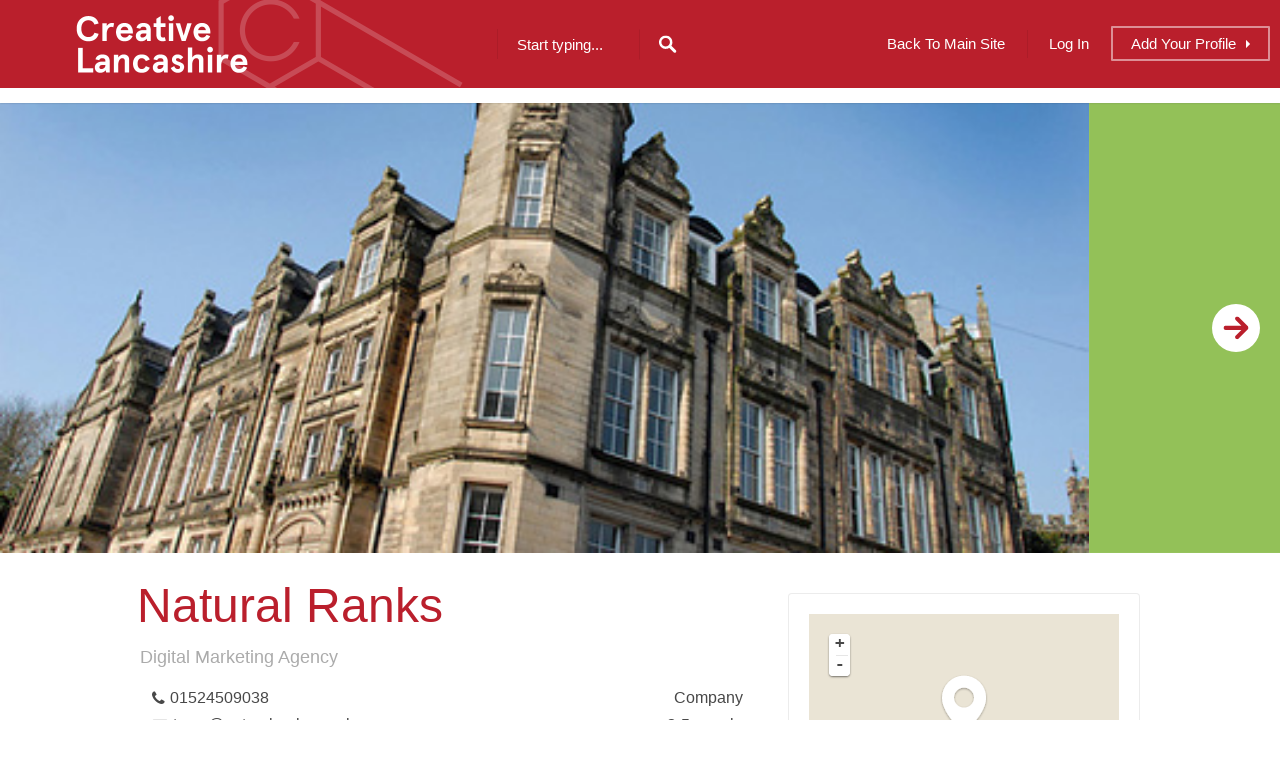

--- FILE ---
content_type: text/html; charset=UTF-8
request_url: https://directory.creativelancashire.org/profiles/natural-ranks/
body_size: 21305
content:
<!DOCTYPE html>
<html lang="en-GB">
<head>
<meta charset="UTF-8">
<meta name="viewport" content="width=device-width, initial-scale=1, user-scalable=no">
<link rel="profile" href="http://gmpg.org/xfn/11">
<link rel="pingback" href="https://directory.creativelancashire.org/xmlrpc.php">

    <link rel="apple-touch-icon" sizes="180x180" href="/wp-content/themes/listable-child/assets/img/favicon/apple-touch-icon.png?v=1">
    <link rel="icon" type="image/png" sizes="32x32" href="/wp-content/themes/listable-child/assets/img/favicon/favicon-32x32.png?v=1">
    <link rel="icon" type="image/png" sizes="16x16" href="/wp-content/themes/listable-child/assets/img/favicon/favicon-16x16.png?v=1">
    <link rel="manifest" href="/wp-content/themes/listable-child/assets/img/favicon/site.webmanifest?v=1">
    <link rel="mask-icon" href="/wp-content/themes/listable-child/assets/img/favicon/safari-pinned-tab.svg?v=1" color="#b2292e">
    <meta name="msapplication-TileColor" content="#b2292e">
    <meta name="theme-color" content="#b2292e">

	<title>Natural Ranks &#8211; Creative Lancashire Directory</title>
<meta name='robots' content='max-image-preview:large' />
<link rel='dns-prefetch' href='//maps.google.com' />
<link rel="alternate" type="application/rss+xml" title="Creative Lancashire Directory &raquo; Feed" href="https://directory.creativelancashire.org/feed/" />
<link rel="alternate" type="application/rss+xml" title="Creative Lancashire Directory &raquo; Comments Feed" href="https://directory.creativelancashire.org/comments/feed/" />
<link rel="alternate" type="application/rss+xml" title="Creative Lancashire Directory &raquo; Natural Ranks Comments Feed" href="https://directory.creativelancashire.org/profiles/natural-ranks/feed/" />
<link rel="alternate" title="oEmbed (JSON)" type="application/json+oembed" href="https://directory.creativelancashire.org/wp-json/oembed/1.0/embed?url=https%3A%2F%2Fdirectory.creativelancashire.org%2Fprofiles%2Fnatural-ranks%2F" />
<link rel="alternate" title="oEmbed (XML)" type="text/xml+oembed" href="https://directory.creativelancashire.org/wp-json/oembed/1.0/embed?url=https%3A%2F%2Fdirectory.creativelancashire.org%2Fprofiles%2Fnatural-ranks%2F&#038;format=xml" />
<style id='wp-img-auto-sizes-contain-inline-css' type='text/css'>
img:is([sizes=auto i],[sizes^="auto," i]){contain-intrinsic-size:3000px 1500px}
/*# sourceURL=wp-img-auto-sizes-contain-inline-css */
</style>
<link rel='stylesheet' id='listable-style-css' href='https://directory.creativelancashire.org/wp-content/themes/listable/style.css?ver=6.9' type='text/css' media='all' />
<link rel='stylesheet' id='listable-login-with-ajax-css' href='https://directory.creativelancashire.org/wp-content/themes/listable/assets/css/login-with-ajax.css?ver=6.9' type='text/css' media='all' />
<style id='wp-emoji-styles-inline-css' type='text/css'>

	img.wp-smiley, img.emoji {
		display: inline !important;
		border: none !important;
		box-shadow: none !important;
		height: 1em !important;
		width: 1em !important;
		margin: 0 0.07em !important;
		vertical-align: -0.1em !important;
		background: none !important;
		padding: 0 !important;
	}
/*# sourceURL=wp-emoji-styles-inline-css */
</style>
<link rel='stylesheet' id='wp-block-library-css' href='https://directory.creativelancashire.org/wp-includes/css/dist/block-library/style.min.css?ver=6.9' type='text/css' media='all' />
<link rel='stylesheet' id='wc-blocks-style-css' href='https://directory.creativelancashire.org/wp-content/plugins/woocommerce/assets/client/blocks/wc-blocks.css?ver=wc-10.4.2' type='text/css' media='all' />
<style id='global-styles-inline-css' type='text/css'>
:root{--wp--preset--aspect-ratio--square: 1;--wp--preset--aspect-ratio--4-3: 4/3;--wp--preset--aspect-ratio--3-4: 3/4;--wp--preset--aspect-ratio--3-2: 3/2;--wp--preset--aspect-ratio--2-3: 2/3;--wp--preset--aspect-ratio--16-9: 16/9;--wp--preset--aspect-ratio--9-16: 9/16;--wp--preset--color--black: #000000;--wp--preset--color--cyan-bluish-gray: #abb8c3;--wp--preset--color--white: #ffffff;--wp--preset--color--pale-pink: #f78da7;--wp--preset--color--vivid-red: #cf2e2e;--wp--preset--color--luminous-vivid-orange: #ff6900;--wp--preset--color--luminous-vivid-amber: #fcb900;--wp--preset--color--light-green-cyan: #7bdcb5;--wp--preset--color--vivid-green-cyan: #00d084;--wp--preset--color--pale-cyan-blue: #8ed1fc;--wp--preset--color--vivid-cyan-blue: #0693e3;--wp--preset--color--vivid-purple: #9b51e0;--wp--preset--gradient--vivid-cyan-blue-to-vivid-purple: linear-gradient(135deg,rgb(6,147,227) 0%,rgb(155,81,224) 100%);--wp--preset--gradient--light-green-cyan-to-vivid-green-cyan: linear-gradient(135deg,rgb(122,220,180) 0%,rgb(0,208,130) 100%);--wp--preset--gradient--luminous-vivid-amber-to-luminous-vivid-orange: linear-gradient(135deg,rgb(252,185,0) 0%,rgb(255,105,0) 100%);--wp--preset--gradient--luminous-vivid-orange-to-vivid-red: linear-gradient(135deg,rgb(255,105,0) 0%,rgb(207,46,46) 100%);--wp--preset--gradient--very-light-gray-to-cyan-bluish-gray: linear-gradient(135deg,rgb(238,238,238) 0%,rgb(169,184,195) 100%);--wp--preset--gradient--cool-to-warm-spectrum: linear-gradient(135deg,rgb(74,234,220) 0%,rgb(151,120,209) 20%,rgb(207,42,186) 40%,rgb(238,44,130) 60%,rgb(251,105,98) 80%,rgb(254,248,76) 100%);--wp--preset--gradient--blush-light-purple: linear-gradient(135deg,rgb(255,206,236) 0%,rgb(152,150,240) 100%);--wp--preset--gradient--blush-bordeaux: linear-gradient(135deg,rgb(254,205,165) 0%,rgb(254,45,45) 50%,rgb(107,0,62) 100%);--wp--preset--gradient--luminous-dusk: linear-gradient(135deg,rgb(255,203,112) 0%,rgb(199,81,192) 50%,rgb(65,88,208) 100%);--wp--preset--gradient--pale-ocean: linear-gradient(135deg,rgb(255,245,203) 0%,rgb(182,227,212) 50%,rgb(51,167,181) 100%);--wp--preset--gradient--electric-grass: linear-gradient(135deg,rgb(202,248,128) 0%,rgb(113,206,126) 100%);--wp--preset--gradient--midnight: linear-gradient(135deg,rgb(2,3,129) 0%,rgb(40,116,252) 100%);--wp--preset--font-size--small: 13px;--wp--preset--font-size--medium: 20px;--wp--preset--font-size--large: 36px;--wp--preset--font-size--x-large: 42px;--wp--preset--spacing--20: 0.44rem;--wp--preset--spacing--30: 0.67rem;--wp--preset--spacing--40: 1rem;--wp--preset--spacing--50: 1.5rem;--wp--preset--spacing--60: 2.25rem;--wp--preset--spacing--70: 3.38rem;--wp--preset--spacing--80: 5.06rem;--wp--preset--shadow--natural: 6px 6px 9px rgba(0, 0, 0, 0.2);--wp--preset--shadow--deep: 12px 12px 50px rgba(0, 0, 0, 0.4);--wp--preset--shadow--sharp: 6px 6px 0px rgba(0, 0, 0, 0.2);--wp--preset--shadow--outlined: 6px 6px 0px -3px rgb(255, 255, 255), 6px 6px rgb(0, 0, 0);--wp--preset--shadow--crisp: 6px 6px 0px rgb(0, 0, 0);}:where(.is-layout-flex){gap: 0.5em;}:where(.is-layout-grid){gap: 0.5em;}body .is-layout-flex{display: flex;}.is-layout-flex{flex-wrap: wrap;align-items: center;}.is-layout-flex > :is(*, div){margin: 0;}body .is-layout-grid{display: grid;}.is-layout-grid > :is(*, div){margin: 0;}:where(.wp-block-columns.is-layout-flex){gap: 2em;}:where(.wp-block-columns.is-layout-grid){gap: 2em;}:where(.wp-block-post-template.is-layout-flex){gap: 1.25em;}:where(.wp-block-post-template.is-layout-grid){gap: 1.25em;}.has-black-color{color: var(--wp--preset--color--black) !important;}.has-cyan-bluish-gray-color{color: var(--wp--preset--color--cyan-bluish-gray) !important;}.has-white-color{color: var(--wp--preset--color--white) !important;}.has-pale-pink-color{color: var(--wp--preset--color--pale-pink) !important;}.has-vivid-red-color{color: var(--wp--preset--color--vivid-red) !important;}.has-luminous-vivid-orange-color{color: var(--wp--preset--color--luminous-vivid-orange) !important;}.has-luminous-vivid-amber-color{color: var(--wp--preset--color--luminous-vivid-amber) !important;}.has-light-green-cyan-color{color: var(--wp--preset--color--light-green-cyan) !important;}.has-vivid-green-cyan-color{color: var(--wp--preset--color--vivid-green-cyan) !important;}.has-pale-cyan-blue-color{color: var(--wp--preset--color--pale-cyan-blue) !important;}.has-vivid-cyan-blue-color{color: var(--wp--preset--color--vivid-cyan-blue) !important;}.has-vivid-purple-color{color: var(--wp--preset--color--vivid-purple) !important;}.has-black-background-color{background-color: var(--wp--preset--color--black) !important;}.has-cyan-bluish-gray-background-color{background-color: var(--wp--preset--color--cyan-bluish-gray) !important;}.has-white-background-color{background-color: var(--wp--preset--color--white) !important;}.has-pale-pink-background-color{background-color: var(--wp--preset--color--pale-pink) !important;}.has-vivid-red-background-color{background-color: var(--wp--preset--color--vivid-red) !important;}.has-luminous-vivid-orange-background-color{background-color: var(--wp--preset--color--luminous-vivid-orange) !important;}.has-luminous-vivid-amber-background-color{background-color: var(--wp--preset--color--luminous-vivid-amber) !important;}.has-light-green-cyan-background-color{background-color: var(--wp--preset--color--light-green-cyan) !important;}.has-vivid-green-cyan-background-color{background-color: var(--wp--preset--color--vivid-green-cyan) !important;}.has-pale-cyan-blue-background-color{background-color: var(--wp--preset--color--pale-cyan-blue) !important;}.has-vivid-cyan-blue-background-color{background-color: var(--wp--preset--color--vivid-cyan-blue) !important;}.has-vivid-purple-background-color{background-color: var(--wp--preset--color--vivid-purple) !important;}.has-black-border-color{border-color: var(--wp--preset--color--black) !important;}.has-cyan-bluish-gray-border-color{border-color: var(--wp--preset--color--cyan-bluish-gray) !important;}.has-white-border-color{border-color: var(--wp--preset--color--white) !important;}.has-pale-pink-border-color{border-color: var(--wp--preset--color--pale-pink) !important;}.has-vivid-red-border-color{border-color: var(--wp--preset--color--vivid-red) !important;}.has-luminous-vivid-orange-border-color{border-color: var(--wp--preset--color--luminous-vivid-orange) !important;}.has-luminous-vivid-amber-border-color{border-color: var(--wp--preset--color--luminous-vivid-amber) !important;}.has-light-green-cyan-border-color{border-color: var(--wp--preset--color--light-green-cyan) !important;}.has-vivid-green-cyan-border-color{border-color: var(--wp--preset--color--vivid-green-cyan) !important;}.has-pale-cyan-blue-border-color{border-color: var(--wp--preset--color--pale-cyan-blue) !important;}.has-vivid-cyan-blue-border-color{border-color: var(--wp--preset--color--vivid-cyan-blue) !important;}.has-vivid-purple-border-color{border-color: var(--wp--preset--color--vivid-purple) !important;}.has-vivid-cyan-blue-to-vivid-purple-gradient-background{background: var(--wp--preset--gradient--vivid-cyan-blue-to-vivid-purple) !important;}.has-light-green-cyan-to-vivid-green-cyan-gradient-background{background: var(--wp--preset--gradient--light-green-cyan-to-vivid-green-cyan) !important;}.has-luminous-vivid-amber-to-luminous-vivid-orange-gradient-background{background: var(--wp--preset--gradient--luminous-vivid-amber-to-luminous-vivid-orange) !important;}.has-luminous-vivid-orange-to-vivid-red-gradient-background{background: var(--wp--preset--gradient--luminous-vivid-orange-to-vivid-red) !important;}.has-very-light-gray-to-cyan-bluish-gray-gradient-background{background: var(--wp--preset--gradient--very-light-gray-to-cyan-bluish-gray) !important;}.has-cool-to-warm-spectrum-gradient-background{background: var(--wp--preset--gradient--cool-to-warm-spectrum) !important;}.has-blush-light-purple-gradient-background{background: var(--wp--preset--gradient--blush-light-purple) !important;}.has-blush-bordeaux-gradient-background{background: var(--wp--preset--gradient--blush-bordeaux) !important;}.has-luminous-dusk-gradient-background{background: var(--wp--preset--gradient--luminous-dusk) !important;}.has-pale-ocean-gradient-background{background: var(--wp--preset--gradient--pale-ocean) !important;}.has-electric-grass-gradient-background{background: var(--wp--preset--gradient--electric-grass) !important;}.has-midnight-gradient-background{background: var(--wp--preset--gradient--midnight) !important;}.has-small-font-size{font-size: var(--wp--preset--font-size--small) !important;}.has-medium-font-size{font-size: var(--wp--preset--font-size--medium) !important;}.has-large-font-size{font-size: var(--wp--preset--font-size--large) !important;}.has-x-large-font-size{font-size: var(--wp--preset--font-size--x-large) !important;}
/*# sourceURL=global-styles-inline-css */
</style>

<style id='classic-theme-styles-inline-css' type='text/css'>
/*! This file is auto-generated */
.wp-block-button__link{color:#fff;background-color:#32373c;border-radius:9999px;box-shadow:none;text-decoration:none;padding:calc(.667em + 2px) calc(1.333em + 2px);font-size:1.125em}.wp-block-file__button{background:#32373c;color:#fff;text-decoration:none}
/*# sourceURL=/wp-includes/css/classic-themes.min.css */
</style>
<link rel='stylesheet' id='abc_style-css' href='https://directory.creativelancashire.org/wp-content/plugins/advanced-browser-check/css/style.css?ver=6.9' type='text/css' media='all' />
<style id='woocommerce-inline-inline-css' type='text/css'>
.woocommerce form .form-row .required { visibility: visible; }
/*# sourceURL=woocommerce-inline-inline-css */
</style>
<link rel='stylesheet' id='select2-css' href='https://directory.creativelancashire.org/wp-content/plugins/woocommerce/assets/css/select2.css?ver=10.4.2' type='text/css' media='all' />
<link rel='stylesheet' id='wp-job-manager-frontend-css' href='https://directory.creativelancashire.org/wp-content/plugins/wp-job-manager/assets/dist/css/frontend.css?ver=dfd3b8d2ce68f47df57d' type='text/css' media='all' />
<link rel='stylesheet' id='wp-job-manager-tags-frontend-css' href='https://directory.creativelancashire.org/wp-content/plugins/wp-job-manager-tags/assets/dist/css/frontend.css?ver=1.4.6' type='text/css' media='all' />
<link rel='stylesheet' id='listable-child-style-css' href='https://directory.creativelancashire.org/wp-content/themes/listable-child/style.css?ver=1755694244' type='text/css' media='all' />
<link rel='stylesheet' id='jquery-raty-style-css' href='https://directory.creativelancashire.org/wp-content/plugins/comments-ratings/css/jquery.raty.css?ver=1.1.6' type='text/css' media='' />
<link rel='stylesheet' id='login-with-ajax-css' href='https://directory.creativelancashire.org/wp-content/plugins/login-with-ajax/templates/widget.css?ver=4.5.1' type='text/css' media='all' />
<script type="text/javascript" src="https://directory.creativelancashire.org/wp-includes/js/jquery/jquery.min.js?ver=3.7.1" id="jquery-core-js"></script>
<script type="text/javascript" src="https://directory.creativelancashire.org/wp-includes/js/jquery/jquery-migrate.min.js?ver=3.4.1" id="jquery-migrate-js"></script>
<script type="text/javascript" src="//maps.google.com/maps/api/js?v=3.exp&amp;libraries=places&amp;ver=3.22" id="google-maps-js"></script>
<script type="text/javascript" src="https://directory.creativelancashire.org/wp-content/plugins/advanced-browser-check/js/jquery.cookie.js?ver=6.9" id="apc_jquery_cookie-js"></script>
<script type="text/javascript" src="https://directory.creativelancashire.org/wp-content/plugins/advanced-browser-check/js/script.js?ver=6.9" id="abc_script-js"></script>
<script type="text/javascript" src="https://directory.creativelancashire.org/wp-includes/js/dist/hooks.min.js?ver=dd5603f07f9220ed27f1" id="wp-hooks-js"></script>
<script type="text/javascript" id="say-what-js-js-extra">
/* <![CDATA[ */
var say_what_data = {"replacements":{"listable|Forgotten Password|":"Your Email","listable|More filters|":"Show filters","listable|Less filters|":"Hide filters"}};
//# sourceURL=say-what-js-js-extra
/* ]]> */
</script>
<script type="text/javascript" src="https://directory.creativelancashire.org/wp-content/plugins/say-what/assets/build/frontend.js?ver=fd31684c45e4d85aeb4e" id="say-what-js-js"></script>
<script type="text/javascript" src="https://directory.creativelancashire.org/wp-content/plugins/woocommerce/assets/js/jquery-blockui/jquery.blockUI.min.js?ver=2.7.0-wc.10.4.2" id="wc-jquery-blockui-js" defer="defer" data-wp-strategy="defer"></script>
<script type="text/javascript" id="wc-add-to-cart-js-extra">
/* <![CDATA[ */
var wc_add_to_cart_params = {"ajax_url":"/wp-admin/admin-ajax.php","wc_ajax_url":"/?wc-ajax=%%endpoint%%","i18n_view_cart":"View cart","cart_url":"https://directory.creativelancashire.org","is_cart":"","cart_redirect_after_add":"no"};
//# sourceURL=wc-add-to-cart-js-extra
/* ]]> */
</script>
<script type="text/javascript" src="https://directory.creativelancashire.org/wp-content/plugins/woocommerce/assets/js/frontend/add-to-cart.min.js?ver=10.4.2" id="wc-add-to-cart-js" defer="defer" data-wp-strategy="defer"></script>
<script type="text/javascript" src="https://directory.creativelancashire.org/wp-content/plugins/woocommerce/assets/js/js-cookie/js.cookie.min.js?ver=2.1.4-wc.10.4.2" id="wc-js-cookie-js" defer="defer" data-wp-strategy="defer"></script>
<script type="text/javascript" id="woocommerce-js-extra">
/* <![CDATA[ */
var woocommerce_params = {"ajax_url":"/wp-admin/admin-ajax.php","wc_ajax_url":"/?wc-ajax=%%endpoint%%","i18n_password_show":"Show password","i18n_password_hide":"Hide password"};
//# sourceURL=woocommerce-js-extra
/* ]]> */
</script>
<script type="text/javascript" src="https://directory.creativelancashire.org/wp-content/plugins/woocommerce/assets/js/frontend/woocommerce.min.js?ver=10.4.2" id="woocommerce-js" defer="defer" data-wp-strategy="defer"></script>
<script type="text/javascript" src="https://directory.creativelancashire.org/wp-content/themes/listable-child/assets/js/global.js?ver=6.9" id="listable-child-global-js"></script>
<script type="text/javascript" src="https://directory.creativelancashire.org/wp-content/plugins/facetwp/assets/js/src/query-string.js?ver=2.4.6" id="query-string-js"></script>
<script type="text/javascript" src="https://directory.creativelancashire.org/wp-content/plugins/facetwp/includes/integrations/woocommerce/woocommerce.js?ver=2.4.6" id="facetwp-woocommerce-js"></script>
<script type="text/javascript" id="login-with-ajax-js-extra">
/* <![CDATA[ */
var LWA = {"ajaxurl":"https://directory.creativelancashire.org/wp-admin/admin-ajax.php","off":""};
//# sourceURL=login-with-ajax-js-extra
/* ]]> */
</script>
<script type="text/javascript" src="https://directory.creativelancashire.org/wp-content/plugins/login-with-ajax/templates/login-with-ajax.legacy.min.js?ver=4.5.1" id="login-with-ajax-js"></script>
<script type="text/javascript" src="https://directory.creativelancashire.org/wp-content/plugins/login-with-ajax/ajaxify/ajaxify.min.js?ver=4.5.1" id="login-with-ajax-ajaxify-js"></script>
<link rel="https://api.w.org/" href="https://directory.creativelancashire.org/wp-json/" /><link rel="alternate" title="JSON" type="application/json" href="https://directory.creativelancashire.org/wp-json/wp/v2/job-listings/11216" /><link rel="EditURI" type="application/rsd+xml" title="RSD" href="https://directory.creativelancashire.org/xmlrpc.php?rsd" />
<meta name="generator" content="WordPress 6.9" />
<meta name="generator" content="WooCommerce 10.4.2" />
<link rel="canonical" href="https://directory.creativelancashire.org/profiles/natural-ranks/" />
<link rel='shortlink' href='https://directory.creativelancashire.org/?p=11216' />
	<noscript><style>.woocommerce-product-gallery{ opacity: 1 !important; }</style></noscript>
				<style id="customify_output_style">
				.bar, .bar--fixed, .site-header,
 .primary-menu ul .children, ul.primary-menu .sub-menu, .search-suggestions-menu,
 .search-suggestions-menu .sub-menu,
 .site-header .search-form .search-field,
 .site-header .search-form.is--active,
 .search_jobs--frontpage .chosen-container .chosen-results { background-color: #ba1f2c; }
ul.primary-menu > .menu-item.menu-item-has-children > .sub-menu:before,
 .site-header .search-suggestions-menu:before { border-top-color: #ba1f2c; }
.site-header .site-title,
 .menu-trigger, .search-trigger--mobile { color: #ffffff; }
.search-form .search-field,
 .search-form .search-submit { color: #ffffff; }
.header--transparent .primary-menu ul .children a,
 .primary-menu ul .header--transparent .children a,
 .header--transparent ul.primary-menu .sub-menu a,
 ul.primary-menu .header--transparent .sub-menu a,
 div.sd-social.sd-social .inner a span { color: #ffffff; }
.primary-menu ul a, ul.primary-menu a, .menu-wrapper a,
 .primary-menu ul .page_item a,
 ul.primary-menu .menu-item a,
 .primary-menu ul .page_item_has_children > a,
 ul.primary-menu .menu-item-has-children > a { color: #ffffff; }
.sub-menu .primary-menu ul .page_item_has_children:after,
 .primary-menu ul .sub-menu .page_item_has_children:after,
 .sub-menu ul.primary-menu .menu-item-has-children:after,
 ul.primary-menu .sub-menu .menu-item-has-children:after,
 .primary-menu ul .page_item_has_children:after,
 ul.primary-menu .menu-item-has-children:after,
 .primary-menu ul > .cta.page_item:after,
 ul.primary-menu > .cta.menu-item:after { border-top-color: #ffffff; }
.primary-menu.primary-menu ul .page_item_has_children:hover:after,
 ul.primary-menu.primary-menu .menu-item-has-children:hover:after,
 .hover.menu-item-has-children > a:after, .hover.page_item_has_children > a:after,
 .page-template-front_page .is--active .search-field-wrapper:after { border-top-color: #ffffff; }
.search-suggestions-menu .menu-item-has-children:hover:after { border-left-color: #ffffff; }
.primary-menu > ul li:hover > a, ul.primary-menu li:hover > a,
 .search-suggestions-menu li:hover > a,
 .header--transparent .primary-menu ul .page_item_has_children:hover > a,
 .header--transparent .primary-menu ul .page_item:hover > a,
 .header--transparent ul.primary-menu .menu-item-has-children:hover > a,
 .header--transparent ul.primary-menu .menu-item:hover > a { color: #ffffff; }
.page-template-front_page .search-suggestions-menu > .menu-item:hover > a,
 .search_jobs--frontpage .chosen-container .chosen-results li:hover { background-color: #ffffff; }
html, .job_filters, .page-package-selection .hentry.hentry, .single-job_listing .entry-header:before,
 .listing-sidebar--main .widget:not(.widget_listing_tags):not(.widget_listing_actions):not(.widget_listing_comments),
 .listing-sidebar--top .widget,
 .listing-sidebar--bottom,
 .listing-sidebar--main .comment-respond,
 .page-add-listing .entry-content,
 .page-add-listing fieldset:first-child,
 .woocommerce-account:not(.logged-in) .entry-content .woocommerce form,
 .post-password-form,
 .page-listings div.job_listings .load_more_jobs strong { background-color: #FFFFFF; }
.widget_listing_comments #add_post_rating:not(:empty):before { border-right-color: #FFFFFF; }
.front-page-section:nth-child(2n),
 .blog, .archive, .woocommerce.archive,
 .page-header, .page-header-background,
 .single:not(.single-job_listing) .entry-featured, .page .entry-featured,
 .error404 .entry-header, .search-no-results .entry-header,
 .single-job_listing,
 .page-add-listing .hentry,
 .job_filters .showing_jobs,
 .job_listing_packages,
 .page-listings,
 .tax-job_listing_category,
 .tax-job_listing_tag,
 .single-action-buttons .action__icon,
 .woocommerce-account:not(.logged-in) .site-content,
 .woocommerce-account:not(.logged-in) .entry-content,
 .mobile-buttons, .tabs.wc-tabs,
 .woocommerce-cart,
 .woocommerce-checkout { background-color: #F9F9F9; }
.job_listing_packages, { background-color: #F9F9F9; }
.page-title,
 .widget_title--frontpage,
 .single:not(.single-job_listing) .entry-title, .page .entry-title,
 .card__title.card__title,
 .card__title.card__title a,
 .package__price,
 .product .card__title.card__title,
 h1, h2, h3, h4, h5, h6,
 .results,
 .intro,
 .listing-sidebar .widget_sidebar_title { color: #484848; }
.widget_subtitle--frontpage { color: #919191; }
.entry-content a:hover, .comment-content a:hover,
 label, html,
 .widget--footer .search-form .search-field,
 .entry-content a.listing-contact,
 .single-action-buttons .action__text, .single-action-buttons .action__text--mobile,
 div.sd-social.sd-social > div.sd-content.sd-content ul li > a span,
 .listing-sidebar,
 .widget_listing_content,
 .widget_listing_comments h3.pixrating_title,
 .widget_listing_sidebar_categories .category-text,
 .widget_listing_tags .tag__text,
 ol.comment-list .fn,
 ol.comment-list .fn a,
 ol.comment-list .comment-content,
 ol.comment-list .reply,
 .comment-respond label,
 .page-template-front_page .search-form .search-field,
 .woocommerce-account:not(.logged-in) .woocommerce form.login .form-row .required,
 .mobile-buttons .btn--view, .search_jobs--frontpage .chosen-container .chosen-results li { color: #484848; }
input[type="checkbox"]:focus,
 .package__btn.package__btn:hover { border-color: #484848; }
.btn:hover, input[type="submit"]:hover,
 .job-manager-form fieldset .job-manager-uploaded-files .job-manager-uploaded-file .job-manager-uploaded-file-preview a:hover,
 .woocommerce-account:not(.logged-in) .woocommerce form.login input[type="submit"]:hover,
 .woocommerce .button:hover, .btn:focus, input[type="submit"]:focus,
 .job-manager-form fieldset .job-manager-uploaded-files .job-manager-uploaded-file .job-manager-uploaded-file-preview a:focus,
 .woocommerce-account:not(.logged-in) .woocommerce form.login input[type="submit"]:focus, .woocommerce .button:focus,
 .package__btn.package__btn:hover,
 .job_listing_preview_title input[name="edit_job"],
 .page-template-front_page .search-form .search-submit:hover { background-color: #484848; }
.btn, input[type="submit"],
 .page-template-front_page .search-form .search-submit,
 .job-manager-form fieldset .job-manager-uploaded-files .job-manager-uploaded-file .job-manager-uploaded-file-preview a,
 .woocommerce-account:not(.logged-in) .woocommerce form.login input[type="submit"],
 .woocommerce .button,
 .popup__rating,
 .single-action-buttons .action:hover .action__icon,
 .action--favorite.bookmarked .action__icon,
 .package--featured .package__btn.package__btn,
 .featured-label,
 .product .product__tag,
 .wc-bookings-date-picker .ui-datepicker td > a:hover,
 .wc-bookings-date-picker .ui-datepicker table .bookable-range a,
 .wc-bookings-date-picker .ui-datepicker table .ui-datepicker-current-day a,
 .block-picker > li a.selected,
 .block-picker > li a:hover,
 .lwa-form input[type="submit"]:hover { background-color: #ba1f2c; }
.package__btn.package__btn { color: #ba1f2c; }
.heart.is--bookmarked #hearshape { fill: #ba1f2c; }
.card, .package, .leaflet-popup-content, .leaflet-popup-tip { background-color: #FFFFFF; }
.card { border-radius: 8px; }
ul.categories--widget .category-cover { border-radius: 4px; }
.card--listing .card__title.card__title,
 .card--post a:hover,
 .grid__item--widget .posted-on a:hover,
 .grid__item--widget .card--post a:hover,
 .popup__title.popup__title { color: #ba1f2c; }
.card, .card__content, .card--post.sticky,
 .popup__address, .package__description,
 .single-job_listing .entry-subtitle { color: #ababab; }
.card .pin,
 .card .pin__icon,
 .card--listing .card__rating.rating,
 .widget_listing_sidebar_categories .category-icon { color: #ba1f2c; }
.card__tag,
 .card__rating.rating,
 .single-action-buttons .action__icon,
 .widget_listing_sidebar_categories .category-icon { border-color: #ba1f2c; }
.pin--selected #selected { fill: #ba1f2c; }
.card__rating.card__pin { color: #ba1f2c; }
.card__tag,
 .card__rating.rating,
 .widget_listing_sidebar_categories .category-icon { background-color: #FFFFFF; }
.pin #selected,
 .marker-cluster svg #svgCluster2,
 .marker-cluster svg #svgCluster3,
 .marker-cluster svg #svgCluster4,
 .pin #oval { fill: #FFFFFF; }
.pin--selected #selected,
 .marker-cluster svg #svgCluster1,
 .heart.is--bookmarked #heartshape { fill: #ba1f2c; }
.marker-cluster, .pin__icon { color: #ba1f2c; }
.footer-widget-area { background-color: #2F2929; }
.widget--footer { color: #FFFFFF; }
.site-footer { background-color: #261E1E; }
.site-info { color: #ADADB2; }
.theme-info { color: #706C6C; }
.not-entry-content a,
 .comment-content a,
 .single-categories-breadcrumb a:hover,
 .single-rating > i, .widget_listing_comments .comment .review_rate > i,
 .single-action-buttons .action:hover .action__text,
 .action--favorite.bookmarked .action__icon,
 .tags-links a:hover, .tags-links a:focus,
 .loader,
 .listing-sidebar a:hover,
 .listing-sidebar .action__icon,
 .widget_listing_comments #add_comment_rating_wrap i,
 ol.comment-list .fn a:hover,
 .single-job_listing .entry-title,
 .page-listings div.job_listings .load_more_jobs:hover strong,
 .tax-job_listing_category div.job_listings .load_more_jobs:hover strong,
 .tax-job_listing_tag div.job_listings .load_more_jobs:hover strong,
 .chosen-container-single .chosen-single span,
 .chosen-container .chosen-results li.highlighted,
 progress,
 .single-product .stars a:before,
 .product-content .price,
 .tabs.wc-tabs li.active a,
 .color-accent,
 .entry-content a, .comment-content a,
 .gallery-arrow,
 .job-manager-form fieldset .job-manager-uploaded-files .job-manager-uploaded-file .job-manager-uploaded-file-preview a:hover,
 .job-manager-form fieldset .job-manager-uploaded-files .job-manager-uploaded-file .job-manager-uploaded-file-preview a:focus,
 .package__btn.package__btn:hover,
 .nav-links a:hover, .site-footer a:hover, .facetwp-pager a:hover,
 .facetwp-pager a.first-page:hover:before, .facetwp-pager a.first-page:hover:after,
 .facetwp-pager a.last-page:hover:before, .facetwp-pager a.last-page:hover:after,
 .widget_listing_sidebar_claim_listing .listing-claim-button, .lwa-form .lwa-action-link,
 .pac-container .pac-item:hover .pac-item-query { color: #ba1f2c; }
.secondary-menu, .secondary-menu-wrapper:before, .product__remove,
 .page-template-front_page .pac-container .pac-item:hover,
 .page-template-front_page .search_jobs--frontpage .search-submit,
 .facetwp-type-slider .noUi-connect,
 .card__featured-tag, .woocommerce-message { background-color: #ba1f2c; }
progress::-webkit-progress-bar { background: #ba1f2c; }
progress::-webkit-progress-value { background: #ba1f2c; }
progress::-moz-progress-bar { background: #ba1f2c; }
.page-template-front_page .is--active .search-field-wrapper.has--menu:after,
 ul.secondary-menu > .menu-item.menu-item-has-children > .sub-menu:after { border-top-color: #ba1f2c; }
.description, .tabs.wc-tabs,
 .single-categories-breadcrumb a,
 .single-categories-breadcrumb a:after,
 .single-rating .rating-value, .widget_listing_comments .comment .review_rate .rating-value,
 div.sd-social.sd-social > div.sd-content.sd-content ul li > a,
 .sharedaddy div.sd-social-icon .sd-content ul li[class*="share-"].share-press-this a.sd-button,
 .sharedaddy div.sd-social-icon .sd-content ul li[class*="share-"].share-press-this a.sd-button:before,
 .tags-links,
 .tags-links a,
 .listing-sidebar a,
 .widget_listing_comments .comment-meta a,
 .comment-meta a,
 .single:not(.single-job_listing) .entry-subtitle, .page .entry-subtitle,
 .single:not(.single-job_listing) .entry-meta a, .page .entry-meta a,
 .tax-job_listing_category div.job_listings .load_more_jobs strong, .tax-job_listing_tag div.job_listings .load_more_jobs strong,
 .search_jobs select,
 .chosen-container-multi .chosen-choices li.search-field input[type=text], .chosen-container-single .chosen-single span,
 .active-tag,
 .select-tags .chosen-container-multi .chosen-choices,
 .chosen-results,
 .job-manager-form .field small.field-description,
 .uploader-btn .spacer .text,
 .page-add-listing .chosen-container-multi .chosen-choices li.search-choice,
 .woocommerce-account:not(.logged-in) .woocommerce form.login label[for=rememberme],
 .woocommerce-account:not(.logged-in) .lost_password a,
 .woocommerce-breadcrumb,
 .product-content .price del,
 .mfp-iframe-scaler.mfp-wp-login .mfp-close,
 .nav-links a, .facetwp-pager a { color: #919191; }
.page-template-front_page .search-form .search-field::-webkit-input-placeholder { color: #919191; }
.page-template-front_page .search-form .search-field::-moz-placeholder { color: #919191; }
.page-template-front_page .search-form .search-field::-moz-placeholder { color: #919191; }
.select-tags .chosen-container-multi .chosen-choices li.search-field::-webkit-input-placeholder { color: #919191; }
.select-tags .chosen-container-multi .chosen-choices li.search-field:-moz-placeholder { color: #919191; }
.select-tags .chosen-container-multi .chosen-choices li.search-field::-moz-placeholder { color: #919191; }
.select-tags .chosen-container-multi .chosen-choices li.search-field:-ms-input-placeholder { color: #919191; }
.description_tooltip { color: #919191; }
.job_filters .showing_jobs,
 .tax-job_listing_category div.job_listings .load_more_jobs strong,
 .tax-job_listing_tag div.job_listings .load_more_jobs strong { color: #ABABAB; }
.chosen-container-single .chosen-single div b:after,
 .select-tags .chosen-container-multi .chosen-choices:after { border-top-color: #ABABAB; }
.remove-tag:before,
 .remove-tag:after { background-color: #ABABAB; }
.site-header .site-title { font-size: 24px; }
.site-header .site-title { text-transform: None; }
.site-header .site-title { letter-spacing: 0px; }
.primary-menu > ul a, ul.primary-menu a,
 .search-suggestions-menu li a { font-size: 14.95px; }
.primary-menu > ul a, ul.primary-menu a,
 .search-suggestions-menu li a { text-transform: Capitalize; }
.primary-menu > ul a, ul.primary-menu a,
 .search-suggestions-menu li a { letter-spacing: 0px; }
.card__title.card__title,
 ul.categories--widget .category-text { font-size: 24px; }
.card__title.card__title, ul.categories--widget .category-count,
 ul.categories--widget .category-text { text-transform: None; }
.card__title.card__title, ul.categories--widget .category-count,
 ul.categories--widget .category-text { letter-spacing: 0px; }

@media only screen and  (min-width: 900px) { 

	.primary-menu ul .children, ul.primary-menu .sub-menu{border-top-color: #9c010e}
}

@media not screen and (min-width: 900px) { 

	.menu-wrapper, .search-form input.search-field { background-color: #ba1f2c; }

}

@media not screen  and (min-width: 900px) { 

	.primary-menu ul .children, ul.primary-menu .sub-menu{background-color: #9c010e}
}

@media screen and (min-width: 900px)  { 

	.primary-menu ul > .cta.page_item, ul.primary-menu > .cta.menu-item { border-color: #dd8f96; }

}

@media not screen and (min-width: 480px) { 

	.grid.job_listings > .grid__item,
 .job_listings.product-content > .grid__item,
 .product-content.job_listings > * { background-color: #F9F9F9; }

}
			</style>
			<style id="customify_fonts_output">
	
.site-header .site-title {
font-family: Arial, Helvetica, sans-serif;
font-weight: 100;
}


.primary-menu > ul, ul.primary-menu a {
font-family: Arial, Helvetica, sans-serif;
font-weight: 100;
}


input, textarea, label, html, .entry-content blockquote cite, .comment-content blockquote cite, .card--feature .card__content, .rating, .widget--footer .search-form .search-field, .featured-label, .package__description, .footer-text-area, .widget_listing_comments h3.pixrating_title, .chosen-container-multi .chosen-choices, .chosen-container-single .chosen-single, .product .product__price, .product .product__tag {
font-family: Arial, Helvetica, sans-serif;
font-weight: 100;
}


.entry-title, .archive-title, h1, h2, h3, .card--feature .card__title, .results, .page-title, .search_location input, .package__title, .package__price, h2.comments-title, .page-add-listing fieldset:first-child label, .product-content .price {
font-family: Arial, Helvetica, sans-serif;
font-weight: 100;
}


.intro, .description, .tabs.wc-tabs, .job-manager-form fieldset .job-manager-uploaded-files .job-manager-uploaded-file .job-manager-uploaded-file-preview a, .widget_subtitle--frontpage, .category-list a, .single:not(.single-job_listing) .entry-subtitle, .page .entry-subtitle, .single-job_listing .entry-subtitle {
font-family: Arial, Helvetica, sans-serif;
font-weight: 100;
}


.card__title.card__title, ul.categories--widget .category-count, ul.categories--widget .category-text {
font-family: Arial, Helvetica, sans-serif;
font-weight: 100;
}


.card {
font-family: Arial, Helvetica, sans-serif;
font-weight: 100;
}


.single:not(.single-job_listing) .entry-meta, .page .entry-meta, .single:not(.single-job_listing) div.sd-social.sd-social > div.sd-content.sd-content ul li > a, .page div.sd-social.sd-social > div.sd-content.sd-content ul li > a, .search_jobs select, .search-form .search-field, .search_jobs--frontpage .chosen-container .chosen-results li, .search_jobs--frontpage .chosen-container-multi .chosen-choices li.search-field input[type=text], .search_jobs--frontpage .chosen-container-single .chosen-single span, .search_jobs .chosen-container .chosen-results li, .search_jobs .chosen-container-multi .chosen-choices li.search-field input[type=text], .search_jobs .chosen-container-single .chosen-single span, .search_jobs--frontpage-facetwp, .search_jobs--frontpage-facetwp input, .search_jobs--frontpage-facetwp select, .search_jobs--frontpage-facetwp .facetwp-filter-title, .header-facet-wrapper .facetwp-facet input, .header-facet-wrapper .facetwp-facet select, .header-facet-wrapper .facetwp-facet label, .active-tag, .chosen-results, .job_filters .search_jobs div.search_location input, .search-suggestions-menu li a, .page-template-front_page .search-form .search-submit, .btn, input[type="submit"], button[type="submit"], .woocommerce-account:not(.logged-in) .woocommerce form.login input[type="submit"], .woocommerce .button {
font-family: Arial, Helvetica, sans-serif;
font-weight: 100;
}

</style>
				<script src="https://use.typekit.net/fkj2tcz.js"></script>
	<script>try{Typekit.load({ async: true });}catch(e){}</script>

	<script>
		(function(i,s,o,g,r,a,m){i['GoogleAnalyticsObject']=r;i[r]=i[r]||function(){
				(i[r].q=i[r].q||[]).push(arguments)},i[r].l=1*new Date();a=s.createElement(o),
			m=s.getElementsByTagName(o)[0];a.async=1;a.src=g;m.parentNode.insertBefore(a,m)
		})(window,document,'script','https://www.google-analytics.com/analytics.js','ga');

		ga('create', 'UA-78237854-1', 'auto');
		ga('send', 'pageview');
	</script>
</head>
<body class="wp-singular job_listing-template-default single single-job_listing postid-11216 wp-theme-listable wp-child-theme-listable-child theme-listable woocommerce-no-js is--using-facetwp listable-child" data-mapbox-token="pk.eyJ1IjoiYWlkYW53YXR0IiwiYSI6ImNpb2EyZ3FjdjAwMHd1d20xYnk3bmkwdWkifQ.2A4WxeTqK1eRIuJgbHhiOg" data-mapbox-style="mapbox.streets-basic">
<div id="page" class="hfeed site">
	<a class="skip-link screen-reader-text" href="#content">Skip to content</a>

	<header id="masthead" class="site-header  " role="banner">
		<div class="site-branding  site-branding--image">
			<a href="/"><img src="https://directory.creativelancashire.org/wp-content/themes/listable-child/assets/img/creative-lancashire-logo-2021.png" width="387" height="88" class="site-logo attachment-listable-site-logo" alt="Creative Lancashire" data-size="listable-site-logo" itemprop="logo"></a>
		</div>

					<div class="header-facet-wrapper">
				<div class="facetwp-facet facetwp-facet-tags facetwp-type-autocomplete" data-name="tags" data-type="autocomplete"></div>
				
					<button class="search-submit" name="submit" id="searchsubmit" onclick="FWP.refresh();facetwp_redirect_to_listings();">
						<svg class="search-icon" width="18px" height="18px" viewBox="0 0 18 18" version="1.1" xmlns="http://www.w3.org/2000/svg" xmlns:xlink="http://www.w3.org/1999/xlink">
    <defs></defs>
    <g id="Layout---Header" stroke="none" stroke-width="1" fill="none" fill-rule="evenodd">
        <g id="Header-4" transform="translate(-486.000000, -76.000000)" fill="currentColor">
            <g id="Header" transform="translate(0.000000, 55.000000)">
                <g id="Search" transform="translate(226.000000, 17.000000)">
                    <path d="M276.815533,20.8726 C276.2478,21.4392667 275.3406,21.4392667 274.801133,20.8726 L270.318733,16.3611333 C267.7374,18.0352667 264.2478,17.7518 261.9782,15.4539333 C259.3406,12.8155333 259.3406,8.61633333 261.9782,5.979 C264.6166,3.34033333 268.815533,3.34033333 271.4542,5.979 C273.694733,8.21953333 274.035533,11.7374 272.3614,14.3184667 L276.8718,18.8299333 C277.3542,19.3686 277.3542,20.3051333 276.815533,20.8726 L276.815533,20.8726 Z M269.694733,7.6518 C268.020867,5.979 265.297933,5.979 263.624067,7.6518 C261.949933,9.32593333 261.949933,12.0499333 263.624067,13.7227333 C265.297933,15.3966 268.020867,15.3966 269.694733,13.7227333 C271.368867,12.0499333 271.368867,9.32593333 269.694733,7.6518 L269.694733,7.6518 Z" id="Search-Icon"></path>
                </g>
            </g>
        </g>
    </g>
</svg>
					</button>

					<div style="display: none;">
						<div class="facetwp-template" data-name="listings"></div>					</div>

					<script>
						(function($) {
							$(document).on('keyup','.header-facet-wrapper input[type="text"]', function(e) {
								if (e.which === 13) {
									facetwp_redirect_to_listings();
								}
							});
						})(jQuery);

						function facetwp_redirect_to_listings() {
							//wait a little bit
							setTimeout(
								function() {
									//if the user presses ENTER/RETURN in a text field then redirect
									FWP.parse_facets();
									FWP.set_hash();

									var query_string = FWP.build_query_string();
									if ('' != query_string) {
										query_string = '?' + query_string;
									}
									window.location.href = 'https://directory.creativelancashire.org/profiles/' + query_string;
									return false;
								}, 700);

						}
					</script>

				
			</div>
		
		<button class="menu-trigger  menu--open  js-menu-trigger">

			<svg width="30px" height="30px" viewBox="0 0 30 30" version="1.1" xmlns="http://www.w3.org/2000/svg" xmlns:xlink="http://www.w3.org/1999/xlink">
    <defs></defs>
    <g id="Responsiveness" stroke="none" stroke-width="1" fill="currentColor" fill-rule="evenodd">
        <g id="noun_70916" transform="translate(0.000000, 5.000000)">
            <path d="M0.909090909,2.22222222 L29.0909091,2.22222222 C29.5927273,2.22222222 30,1.72444444 30,1.11111111 C30,0.497777778 29.5927273,0 29.0909091,0 L0.909090909,0 C0.407272727,0 0,0.497777778 0,1.11111111 C0,1.72444444 0.407272727,2.22222222 0.909090909,2.22222222 L0.909090909,2.22222222 Z" id="Shape"></path>
            <path d="M0.909090909,11.1111111 L29.0909091,11.1111111 C29.5927273,11.1111111 30,10.6133333 30,10 C30,9.38666667 29.5927273,8.88888889 29.0909091,8.88888889 L0.909090909,8.88888889 C0.407272727,8.88888889 0,9.38666667 0,10 C0,10.6133333 0.407272727,11.1111111 0.909090909,11.1111111 L0.909090909,11.1111111 Z" id="Shape"></path>
            <path d="M0.909090909,20 L29.0909091,20 C29.5927273,20 30,19.5022222 30,18.8888889 C30,18.2755556 29.5927273,17.7777778 29.0909091,17.7777778 L0.909090909,17.7777778 C0.407272727,17.7777778 0,18.2755556 0,18.8888889 C0,19.5022222 0.407272727,20 0.909090909,20 L0.909090909,20 Z" id="Shape"></path>
        </g>
    </g>
</svg>

		</button>
		<nav id="site-navigation" class="menu-wrapper" role="navigation">
			<button class="menu-trigger  menu--close  js-menu-trigger">

				<svg class="close-icon" width="30" height="30" viewBox="0 0 30 30" fill="currentColor" xmlns="http://www.w3.org/2000/svg"><path d="M16.326 15l13.4-13.4c.366-.366.366-.96 0-1.325-.366-.367-.96-.367-1.326 0L15 13.675 1.6.275C1.235-.093.64-.093.275.275c-.367.365-.367.96 0 1.324l13.4 13.4-13.4 13.4c-.367.364-.367.96 0 1.323.182.184.422.275.662.275.24 0 .48-.09.663-.276l13.4-13.4 13.4 13.4c.183.184.423.275.663.275.24 0 .48-.09.662-.276.367-.365.367-.96 0-1.324L16.325 15z" fill-rule="evenodd"/>

			</button>

			<ul id="menu-main-menu" class="primary-menu"><li id="menu-item-11533" class="menu-item menu-item-type-custom menu-item-object-custom menu-item-11533"><a href="http://www.creativelancashire.org/" class=" ">Back to Main Site</a></li>
<li id="menu-item-11058" class="nmr-logged-out menu-item menu-item-type-custom menu-item-object-custom menu-item-11058 lwa"><a href="https://directory.creativelancashire.org/wp-login.php" class="  lwa-links-modal lwa-login-link">Log In</a></li>
<li id="menu-item-11056" class="cta menu-item menu-item-type-post_type menu-item-object-page menu-item-11056"><a href="https://directory.creativelancashire.org/get-connected/" class=" ">Add <span class="nav-hide">Your </span>Profile</a></li>
</ul>
		</nav>
	</header><!-- #masthead -->

	<div id="content" class="site-content">

<div id="primary" class="content-area">
	<main id="main" class="site-main" role="main">

	
		<article id="post-11216" class="post-11216 job_listing type-job_listing status-publish has-post-thumbnail hentry job_listing_category-marketing-pr-events job_listing_category-web-design-development job_listing_tag-marketing-advertising job_listing_tag-marketing-consultancy job_listing_tag-online-social-media-marketing job_listing_tag-search-engine-optimisation-seo job_listing_tag-social-media-marketing job_listing_tag-web-design job_listing_tag-web-design-development" itemscope itemtype="http://schema.org/LocalBusiness">
			
					<div class="entry-featured-carousel">
						<div class="entry-featured-gallery">
															<img class="entry-featured-image" src="https://directory.creativelancashire.org/wp-content/uploads/job-manager-uploads/main_image/2016/05/storey.jpg" itemprop="image" />
															<img class="entry-featured-image" src="https://directory.creativelancashire.org/wp-content/uploads/job-manager-uploads/main_image/2016/05/twitter-cover.png" itemprop="image" />
															<img class="entry-featured-image" src="https://directory.creativelancashire.org/wp-content/uploads/job-manager-uploads/main_image/2016/05/accreditations.jpg" itemprop="image" />
													</div>
					</div>

				
				<div>
					
<div class="single_job_listing"
	data-latitude="54.0484636"
	data-longitude="-2.8046229"
	data-categories=""
	>

			<div class="grid">
			<div class="grid__item  column-content  entry-content">
				<header class="entry-header">
					<nav class="single-categories-breadcrumb">
						<a href="https://directory.creativelancashire.org/profiles/">Listings</a> >>
						<a href="https://directory.creativelancashire.org/profiles-category/marketing-pr-events/">Marketing, PR &amp; Events</a> >><a href="https://directory.creativelancashire.org/profiles-category/web-design-development/">Web Design &amp; Development</a>					</nav>

					<h1 class="entry-title" itemprop="name">Natural Ranks</h1>
					<span class="entry-subtitle">Digital Marketing Agency</span>
					<div class="child-meta clearfix">
    <div class="child-meta-left">
        
                        <a class="listing-contact  listing--phone" href="tel:01524509038" itemprop="telephone">01524509038</a>
                    
                    <div class="child-meta-website">
                                    <a class="listing-contact  listing--email" href="mailto:team@naturalranks.co.uk">team@naturalranks.co.uk</a>
                            </div>
        
                    <div class="child-meta-website">
                                    <a class="listing-contact  listing--website" href="http://www.naturalranks.co.uk" itemprop="url" target="_blank" rel="nofollow">www.naturalranks.co.uk</a>
                            </div>
                    </div>

    <div class="child-meta-right">
        <span class="child-meta-company">Company</span>
        <span class="child-meta-company">2-5 people</span>
                    <ul class="child-meta-social">
                                    <li><a href="https://twitter.com/https://twitter.com/naturalranks"><img src="https://directory.creativelancashire.org/wp-content/themes/listable-child/assets/img/icon-twitter.svg" alt="Twitter"></a></li>
                                                    <li><a href="https://www.facebook.com/NaturalRanks/"><img src="https://directory.creativelancashire.org/wp-content/themes/listable-child/assets/img/icon-facebook.svg" alt="Facebook"></a></li>
                                                                                            </ul>
            </div>
</div>				</header><!-- .entry-header -->
									<div class="listing-sidebar  listing-sidebar--main">
						<div id="listing_actions-2" class="widget  widget_listing_actions">
		<div class="single-action-buttons  has--one-action">
			
				<a href="#respond" class="action  action--review">
				<span class="action__icon">

					<svg width="15px" height="15px" viewBox="0 0 15 15" version="1.1" xmlns="http://www.w3.org/2000/svg" xmlns:xlink="http://www.w3.org/1999/xlink">
    <defs>
        <path id="path-1" d="M10.617312,14.9553574 L7.40104003,12.5799081 L4.18357469,14.9553574 C3.98595869,15.1007054 3.75206536,15.1754081 3.51888803,15.1754081 C3.28857469,15.1754081 3.05826136,15.1035694 2.86160003,14.9598921 C2.46636803,14.6737307 2.30216536,14.1646547 2.45706003,13.7014027 L3.72127736,9.9068414 L0.46848936,7.58079607 C0.0713480263,7.29654407 -0.0954799737,6.78842274 0.054402693,6.32421607 C0.204524026,5.86263474 0.634362693,5.55117474 1.11909469,5.55117474 C1.12100403,5.55117474 5.12606936,5.5829174 5.12606936,5.5829174 L6.33252936,1.76997874 C6.47883203,1.30457874 6.91153469,0.988584071 7.39913069,0.988584071 C7.88672669,0.988584071 8.31919069,1.3055334 8.46477736,1.76997874 L9.67099869,5.5829174 L13.6686654,5.55117474 C14.1619894,5.55117474 14.5944534,5.86263474 14.7409947,6.32421607 C14.8927867,6.7893774 14.727868,7.2955894 14.329772,7.58079607 L11.0788934,9.9068414 L12.34502,13.7014027 C12.4977667,14.1637001 12.3338027,14.6727761 11.941196,14.9598921 C11.7454894,15.1026147 11.5132667,15.1754081 11.2819987,15.1754081 C11.0471507,15.1754081 10.8139734,15.1007054 10.617312,14.9553574 Z"></path>
    </defs>
    <g id="Page---Listing" stroke="none" stroke-width="1" fill="none" fill-rule="evenodd">
        <g id="Icon-Slicing" transform="translate(0.000000, -1.000000)">
            <g id="Imported-Layers-Copy">
                <use fill="currentColor" fill-rule="evenodd" xlink:href="#path-1"></use>
                <use fill="none" xlink:href="#path-1"></use>
            </g>
        </g>
    </g>
</svg>

				</span>
					<span class="action__text">Write a review</span>
					<span class="action__text--mobile">Review</span>
				</a>

				
		</div><!-- .single-action-buttons -->

		</div><div id="listing_content-2" class="widget  widget_listing_content">
			<div class="job_description" itemprop="description">
				<p>Established in 2009, Natural Ranks is a small tight-knit team of Digital Marketing Specialists. We offer services to gain businesses more visibility and revenue online. Our Services include:</p>
<ul>
<li>SEO</li>
<li>Content Marketing</li>
<li>Google Adwords</li>
<li>Social Media Management &amp; Promotion</li>
<li>Website Development</li>
</ul>
<p>&nbsp;</p>
			</div>

		</div><div id="listing_sidebar_categories-5" class="widget  widget_listing_sidebar_categories">
			<ul class="categories">
									<li>
						<a href="https://directory.creativelancashire.org/profiles-category/marketing-pr-events/">
															<span class="category-icon">
									<?xml version="1.0" encoding="utf-8"?>
<!-- Generator: Adobe Illustrator 17.1.0, SVG Export Plug-In . SVG Version: 6.00 Build 0)  -->
<!DOCTYPE svg PUBLIC "-//W3C//DTD SVG 1.1//EN" "http://www.w3.org/Graphics/SVG/1.1/DTD/svg11.dtd">
<svg version="1.1" id="Layer_1" xmlns="http://www.w3.org/2000/svg" xmlns:xlink="http://www.w3.org/1999/xlink" x="0px" y="0px"
	 width="26px" height="26px" viewBox="0 0 26 26" style="enable-background:new 0 0 26 26;" xml:space="preserve">
<g>
	<path fill="currentColor" d="M18.3,17.02c3.31-4.26,3.4-8.31,3.4-8.35c0-4.8-3.9-8.7-8.7-8.7c-4.8,0-8.7,3.9-8.7,8.7
		c0,0.04,0.09,4.1,3.39,8.35c0.36,0.48,0.52,1.22,0.59,1.86H7.64v0.92h0.78v1.16H7.64v0.92h0.78v1.16H7.64v0.92h10.71v-0.92H9.35
		v-1.16h9.01v-0.92H9.35v-1.16h9.01v-0.92H17.7C17.78,18.23,17.94,17.5,18.3,17.02z M5.22,8.66c0-4.29,3.49-7.78,7.78-7.78
		c4.29,0,7.78,3.49,7.78,7.78c0,0.04-0.09,3.78-3.21,7.8c-0.48,0.64-0.7,1.55-0.79,2.31H9.21c-0.09-0.76-0.3-1.67-0.78-2.32
		C5.31,12.44,5.22,8.7,5.22,8.66z"/>
	<rect x="9.1" y="25.11" fill="currentColor" width="7.8" height="0.92"/>
	<path fill="currentColor" d="M9.25,14.27l1.21-1.03c0.33,0.19,0.67,0.34,1.03,0.45l0.14,1.65h2.53l0.13-1.59c0.37-0.1,0.72-0.23,1.05-0.41
		l1.26,1.07l1.79-1.79l-1.03-1.21c0.19-0.33,0.34-0.67,0.45-1.03l1.65-0.14l0-2.53l-1.59-0.13c-0.1-0.36-0.23-0.72-0.41-1.05
		l1.07-1.26l-1.79-1.79l-1.21,1.03c-0.33-0.19-0.67-0.34-1.03-0.45l-0.14-1.65h-2.53L11.71,4c-0.37,0.1-0.72,0.23-1.05,0.41
		L9.4,3.34L7.61,5.13l1.03,1.21C8.44,6.67,8.29,7.01,8.18,7.37L6.53,7.51l0,2.53l1.59,0.13c0.1,0.36,0.23,0.72,0.41,1.05l-1.07,1.26
		L9.25,14.27z M7.45,9.2l0-0.84l1.46-0.12l0.08-0.32C9.1,7.43,9.3,6.97,9.58,6.56l0.2-0.29L8.85,5.18l0.6-0.6l1.11,0.94l0.28-0.17
		c0.42-0.26,0.89-0.44,1.38-0.53l0.34-0.07l0.12-1.43h0.84l0.12,1.45l0.32,0.08c0.49,0.12,0.94,0.32,1.35,0.6l0.29,0.2l1.09-0.92
		l0.6,0.6l-0.94,1.11l0.17,0.28c0.26,0.42,0.44,0.89,0.53,1.38l0.07,0.34l1.43,0.12l0,0.84l-1.46,0.12l-0.08,0.32
		c-0.12,0.48-0.32,0.94-0.6,1.35l-0.2,0.29l0.92,1.09l-0.6,0.6l-1.11-0.94l-0.28,0.17c-0.42,0.26-0.89,0.44-1.38,0.53L13.43,13
		l-0.12,1.43h-0.84l-0.12-1.46l-0.32-0.08c-0.48-0.12-0.94-0.32-1.35-0.6l-0.29-0.2L9.3,13.03l-0.6-0.6l0.94-1.12l-0.17-0.28
		c-0.26-0.42-0.44-0.89-0.53-1.38L8.88,9.31L7.45,9.2z"/>
	<path fill="currentColor" d="M13,11.21c1.28,0,2.33-1.05,2.33-2.33c0-1.28-1.05-2.33-2.33-2.33c-1.28,0-2.33,1.05-2.33,2.33
		C10.67,10.16,11.72,11.21,13,11.21z M13,7.47c0.78,0,1.41,0.63,1.41,1.41c0,0.78-0.63,1.41-1.41,1.41c-0.78,0-1.41-0.63-1.41-1.41
		C11.59,8.1,12.22,7.47,13,7.47z"/>
</g>
</svg>
								</span>
														<span class="category-text">Marketing, PR &amp; Events</span>
						</a>
					</li>

									<li>
						<a href="https://directory.creativelancashire.org/profiles-category/web-design-development/">
															<span class="category-icon">
									<?xml version="1.0" encoding="utf-8"?>
<!-- Generator: Adobe Illustrator 17.1.0, SVG Export Plug-In . SVG Version: 6.00 Build 0)  -->
<!DOCTYPE svg PUBLIC "-//W3C//DTD SVG 1.1//EN" "http://www.w3.org/Graphics/SVG/1.1/DTD/svg11.dtd">
<svg version="1.1" id="Layer_1" xmlns="http://www.w3.org/2000/svg" xmlns:xlink="http://www.w3.org/1999/xlink" x="0px" y="0px"
	 width="26px" height="26px" viewBox="0 0 26 26" style="enable-background:new 0 0 26 26;" xml:space="preserve">
<g>
	<polygon fill="currentColor" points="13.68,10.06 10.75,7.13 9.98,7.89 12.91,10.82 10.87,10.82 10.87,11.9 14.76,11.9 14.76,8.02
		13.68,8.02 	"/>
	<polygon fill="currentColor" points="8.23,4.6 4.35,4.6 4.35,8.49 5.43,8.49 5.43,6.44 8.36,9.38 9.12,8.61 6.19,5.68 8.23,5.68 	"/>
	<polygon fill="currentColor" points="3.38,3.45 22.58,3.45 22.58,10.01 23.66,10.01 23.66,2.37 2.3,2.37 2.3,14.11 14.69,14.11
		14.69,13.03 3.38,13.03 	"/>
	<path fill="currentColor" d="M25.88,15.25V1.36c0-0.67-0.55-1.22-1.22-1.22H1.33c-0.67,0-1.22,0.55-1.22,1.22v13.89H0.1v2.62
		c0,0.71,0.66,1.38,1.35,1.38H9.7c0,0.1,0,0.2,0,0.31c0.01,0.45,0.01,1.01-0.04,1.29c-0.03,0.15-0.05,0.22-0.06,0.25
		c-0.02,0.01-0.05,0.03-0.08,0.04l-0.03,0.02c-0.08,0.04-0.23,0.11-0.4,0.19H8.43v1.08h6.26v-1.08h-4.05
		c0.03-0.09,0.05-0.18,0.08-0.29c0.08-0.4,0.07-0.97,0.06-1.52c0-0.1,0-0.2,0-0.3h3.91v-1.08H1.44c-0.09,0-0.27-0.19-0.27-0.3v-1.54
		h13.51v-1.08H1.19V1.36c0-0.08,0.06-0.14,0.14-0.14h23.34c0.08,0,0.14,0.06,0.14,0.14v13.89h-1.15v-3.17
		c0-0.54-0.44-0.97-0.97-0.97h-6.07c-0.54,0-0.97,0.44-0.97,0.97v12.79c0,0.54,0.44,0.97,0.97,0.97h6.07c0.54,0,0.97-0.44,0.97-0.97
		v-5.62h1.08c0.66,0,1.18-0.59,1.18-1.35v-2.66H25.88z M22.57,12.19v0.98h-5.86v-0.98H22.57z M22.57,14.25v8.36h-5.86v-8.36H22.57z
		 M16.71,24.77v-1.08h5.86v1.08H16.71z M24.82,17.91c0,0.16-0.07,0.26-0.1,0.27h-1.08v-1.85h1.17V17.91z"/>
</g>
</svg>
								</span>
														<span class="category-text">Web Design &amp; Development</span>
						</a>
					</li>

				
			</ul><!-- .categories -->

			</div><div id="profile_tags-4" class="widget  widget_profile_tags">            			<h4>Our Services</h4>

            <div class="clearfix child-two-column">
                                    <ul class="listing-tag-list">

                        
                            <li>
                                                                <a href="https://directory.creativelancashire.org/profiles-tag/marketing-advertising/" class="listing-tag">
                                                                        <span class="tag__text">Marketing / Advertising</span>
                                </a><!-- .listing-tag -->
                            </li>

                        
                            <li>
                                                                <a href="https://directory.creativelancashire.org/profiles-tag/marketing-consultancy/" class="listing-tag">
                                                                        <span class="tag__text">Marketing Consultancy</span>
                                </a><!-- .listing-tag -->
                            </li>

                        
                            <li>
                                                                <a href="https://directory.creativelancashire.org/profiles-tag/online-social-media-marketing/" class="listing-tag">
                                                                        <span class="tag__text">Online &amp; Social Media Marketing</span>
                                </a><!-- .listing-tag -->
                            </li>

                        
                            <li>
                                                                <a href="https://directory.creativelancashire.org/profiles-tag/search-engine-optimisation-seo/" class="listing-tag">
                                                                        <span class="tag__text">Search Engine Optimisation (SEO)</span>
                                </a><!-- .listing-tag -->
                            </li>

                        
                    </ul><!-- .listing-tag-list -->
                                    <ul class="listing-tag-list">

                        
                            <li>
                                                                <a href="https://directory.creativelancashire.org/profiles-tag/social-media-marketing/" class="listing-tag">
                                                                        <span class="tag__text">Social Media Marketing</span>
                                </a><!-- .listing-tag -->
                            </li>

                        
                            <li>
                                                                <a href="https://directory.creativelancashire.org/profiles-tag/web-design/" class="listing-tag">
                                                                        <span class="tag__text">Web Design</span>
                                </a><!-- .listing-tag -->
                            </li>

                        
                            <li>
                                                                <a href="https://directory.creativelancashire.org/profiles-tag/web-design-development/" class="listing-tag">
                                                                        <span class="tag__text">Web Design &amp; Development</span>
                                </a><!-- .listing-tag -->
                            </li>

                        
                    </ul><!-- .listing-tag-list -->
                            </div>

		</div><div id="listing_comments-2" class="widget  widget_listing_comments">
<div id="comments" class="comments-area">

	
		<div id="respond" class="comment-respond">
		<h3 id="reply-title" class="comment-reply-title">Rate and write a review <small><a rel="nofollow" id="cancel-comment-reply-link" href="/profiles/natural-ranks/#respond" style="display:none;">Cancel reply</a></small></h3><form action="https://directory.creativelancashire.org/wp-comments-post.php" method="post" id="commentform" class="comment-form"><p class="comment-notes"><span id="email-notes">Your email address will not be published.</span> <span class="required-field-message">Required fields are marked <span class="required">*</span></span></p><p class="comment-form-comment"><label for="comment">Your Review</label> <textarea id="comment" name="comment" cols="45" rows="8"  aria-required="true" required="required" placeholder="Tell about your experience or leave a tip for others"></textarea></p><p class="comment-form-author"><label for="author">Name <span class="required">*</span></label> <input id="author" placeholder="Your name" name="author" type="text" value="" size="30" maxlength="245" autocomplete="name" required /></p>
<p class="comment-form-email"><label for="email">Email <span class="required">*</span></label> <input id="email" placeholder="your@email.com" name="email" type="email" value="" size="30" maxlength="100" aria-describedby="email-notes" autocomplete="email" required /></p>
<p class="comment-form-url"><label for="url">Website</label> <input id="url" name="url" type="url" value="" size="30" maxlength="200" autocomplete="url" /></p>

		<div id="add_comment_rating_wrap">
			<label for="add_post_rating">Your overall rating of this listing:</label>

			<div id="add_post_rating" data-pixrating="4" data-assets_path="https://directory.creativelancashire.org/wp-content/plugins/comments-ratings//images"></div>
		</div>
		<p class="review-title-form">
			<label for="pixrating_title">Title of your review:</label>
			<input type='text' id='pixrating_title' name='pixrating_title' value="" placeholder="Summarize your opinion or highlight an interesting detail" size='25'/>
		</p>

		<p class="form-submit"><input name="submit" type="submit" id="submit" class="submit" value="Submit your Review" /> <input type='hidden' name='comment_post_ID' value='11216' id='comment_post_ID' />
<input type='hidden' name='comment_parent' id='comment_parent' value='0' />
</p><p style="display: none;"><input type="hidden" id="akismet_comment_nonce" name="akismet_comment_nonce" value="581301e01e" /></p><p style="display: none !important;" class="akismet-fields-container" data-prefix="ak_"><label>&#916;<textarea name="ak_hp_textarea" cols="45" rows="8" maxlength="100"></textarea></label><input type="hidden" id="ak_js_1" name="ak_js" value="231"/><script>document.getElementById( "ak_js_1" ).setAttribute( "value", ( new Date() ).getTime() );</script></p></form>	</div><!-- #respond -->
	</div><!-- #comments -->
</div>					</div>
							</div> <!-- / .column-1 -->

			<div class="grid__item  column-sidebar">
									<div class="listing-sidebar  listing-sidebar--top  listing-sidebar--secondary">
						<div id="listing_sidebar_map-2" class="widget  widget_listing_sidebar_map">
        <div itemprop="geo" itemscope itemtype="http://schema.org/GeoCoordinates">
                            <div id="map" class="listing-map"></div>

                <meta itemprop="latitude" content="54.0484636"/>
                <meta itemprop="longitude" content="-2.8046229"/>
                    </div>
        <div class="listing-map-content">
            <address class="listing-address" itemprop="address" itemscope itemtype="http://schema.org/PostalAddress">
                The Storey, Meeting House Lane, Lancaster, LA1 1TH            </address>
                            <a href="//maps.google.com/maps?daddr=54.0484636,-2.8046229" class="listing-address-directions" target="_blank">Get directions</a>
                    </div><!-- .listing-map-content -->

        </div>					</div>
				
									<div class="listing-sidebar  listing-sidebar--bottom  listing-sidebar--secondary">
						<div id="profiles_sidebar_gallery-3" class="widget  widget_profiles_sidebar_gallery">
            <div class="widget_listing_sidebar_gallery">
                <header class="listing-gallery__header">
                    <span class="listing-gallery__title">Photo gallery</span>
                    <a href="https://directory.creativelancashire.org/wp-content/uploads/job-manager-uploads/main_image/2016/05/storey.jpg" class="listing-gallery__all">All photos (3)</a>
                </header>
                <div class="listing-gallery__items  js-widget-gallery">

                                            <a href="https://directory.creativelancashire.org/wp-content/uploads/job-manager-uploads/main_image/2016/05/storey.jpg" class="listing-gallery__item">
                            <img width="150" height="150" src="https://directory.creativelancashire.org/wp-content/uploads/job-manager-uploads/main_image/2016/05/storey-150x150.jpg" class="attachment-thumbnail size-thumbnail" alt="" itemprop="image" caption="" description="" decoding="async" srcset="https://directory.creativelancashire.org/wp-content/uploads/job-manager-uploads/main_image/2016/05/storey-150x150.jpg 150w, https://directory.creativelancashire.org/wp-content/uploads/job-manager-uploads/main_image/2016/05/storey-100x100.jpg 100w, https://directory.creativelancashire.org/wp-content/uploads/job-manager-uploads/main_image/2016/05/storey-180x180.jpg 180w" sizes="(max-width: 150px) 100vw, 150px" />                        </a>
                                            <a href="https://directory.creativelancashire.org/wp-content/uploads/job-manager-uploads/main_image/2016/05/twitter-cover.png" class="listing-gallery__item">
                            <img width="150" height="150" src="https://directory.creativelancashire.org/wp-content/uploads/job-manager-uploads/main_image/2016/05/twitter-cover-150x150.png" class="attachment-thumbnail size-thumbnail" alt="" itemprop="image" caption="" description="" decoding="async" srcset="https://directory.creativelancashire.org/wp-content/uploads/job-manager-uploads/main_image/2016/05/twitter-cover-150x150.png 150w, https://directory.creativelancashire.org/wp-content/uploads/job-manager-uploads/main_image/2016/05/twitter-cover-300x300.png 300w, https://directory.creativelancashire.org/wp-content/uploads/job-manager-uploads/main_image/2016/05/twitter-cover-100x100.png 100w, https://directory.creativelancashire.org/wp-content/uploads/job-manager-uploads/main_image/2016/05/twitter-cover-180x180.png 180w" sizes="(max-width: 150px) 100vw, 150px" />                        </a>
                                            <a href="https://directory.creativelancashire.org/wp-content/uploads/job-manager-uploads/main_image/2016/05/accreditations.jpg" class="listing-gallery__item">
                            <img width="150" height="150" src="https://directory.creativelancashire.org/wp-content/uploads/job-manager-uploads/main_image/2016/05/accreditations-150x150.jpg" class="attachment-thumbnail size-thumbnail" alt="" itemprop="image" caption="" description="" decoding="async" srcset="https://directory.creativelancashire.org/wp-content/uploads/job-manager-uploads/main_image/2016/05/accreditations-150x150.jpg 150w, https://directory.creativelancashire.org/wp-content/uploads/job-manager-uploads/main_image/2016/05/accreditations-100x100.jpg 100w, https://directory.creativelancashire.org/wp-content/uploads/job-manager-uploads/main_image/2016/05/accreditations-180x180.jpg 180w" sizes="(max-width: 150px) 100vw, 150px" />                        </a>
                    
                </div><!-- .listing-gallery__items -->

                
                <p class="info">Click on images to enlarge</p>
            </div>

            </div><div id="listing_sidebar_hours-2" class="widget  widget_listing_sidebar_hours">			<div class="schedule" itemprop="openingHours">Mon-Fri 9.30am-5.30pm</div>
			</div><div id="profile_logo-3" class="widget  widget_profile_logo"><img src="https://directory.creativelancashire.org/wp-content/uploads/job-manager-uploads/featured_image/2016/05/final.gif" alt="logo" class="listable-child-logo-image"></div>					</div>
				
			</div><!-- / .column-2 -->
		</div>
	</div>				</div><!-- .entry-content -->

				<footer class="entry-footer">
									</footer><!-- .entry-footer -->

					</article><!-- #post-## -->

		
	<nav class="navigation post-navigation" aria-label="Posts">
		<h2 class="screen-reader-text">Post navigation</h2>
		<div class="nav-links"><div class="nav-previous"><a href="https://directory.creativelancashire.org/profiles/freshfield/" rel="prev">Freshfield</a></div><div class="nav-next"><a href="https://directory.creativelancashire.org/profiles/seo-247-ltd/" rel="next">SEO 24/7 Ltd</a></div></div>
	</nav>	</main><!-- #main -->
</div><!-- #primary -->


	</div><!-- #content -->
</div><!-- #page -->

<footer id="sticky-footer">
	<div class="footer-wrap clearfix">
		<nav>
			<ul id="menu-footer-menu" class="sticky-footer-menu"><li id="menu-item-11105" class="menu-item menu-item-type-custom menu-item-object-custom menu-item-11105"><a href="http://www.creativelancashire.org/">Home</a></li>
<li id="menu-item-11106" class="menu-item menu-item-type-custom menu-item-object-custom menu-item-11106"><a href="http://www.creativelancashire.org/html/About_1.html">About</a></li>
<li id="menu-item-11107" class="menu-item menu-item-type-custom menu-item-object-custom menu-item-11107"><a href="http://www.creativelancashire.org/html/News_2.html">News</a></li>
<li id="menu-item-11108" class="menu-item menu-item-type-custom menu-item-object-custom menu-item-11108"><a href="http://www.creativelancashire.org/events">Events</a></li>
<li id="menu-item-11109" class="menu-item menu-item-type-custom menu-item-object-custom menu-item-11109"><a href="http://www.creativelancashire.org/html/Jobs_7.html">Jobs</a></li>
<li id="menu-item-11110" class="menu-item menu-item-type-custom menu-item-object-custom menu-item-11110"><a href="http://www.creativelancashire.org/html/Support_3.html">Support</a></li>
<li id="menu-item-11111" class="menu-item menu-item-type-custom menu-item-object-custom menu-item-11111"><a href="http://www.creativelancashire.org/html/Services_23.html">Programmes</a></li>
<li id="menu-item-11112" class="menu-item menu-item-type-custom menu-item-object-custom menu-item-11112"><a href="http://www.creativelancashire.org/html/Contact_5.html">Contact</a></li>
</ul>		</nav>

		<a href="https://twitter.com/creativelancs" target="_blank"><img src="https://directory.creativelancashire.org/wp-content/themes/listable-child/assets/img/icon-circle-twitter.svg" alt="Twitter" class="twitter"></a>

					<div class="sticky-footer-widget-area" role="complementary">
				<aside id="text-2" class="widget  widget--footer  widget_text">			<div class="textwidget"><p>Creative Lancashire has provided a connected service between brokerage and delivery.</p>
<p>At Creative Lancashire the process is simple, we consult with the sector to determine their needs and priorities and then where possible we work to influence delivery. This process has resulted in direct support to hundreds of creative businesses from start-ups to multi million pound companies. A fit for purpose business support service.</p>
<p>Creative Lancashire is a service provided by Lancashire County Council</p>
</div>
		</aside>			</div><!-- #primary-sidebar -->
		
		<ul class="logos">
			<li><img src="https://directory.creativelancashire.org/wp-content/themes/listable-child/assets/img/logo-lottery-funded.svg" alt="Lottery Funded"></li>
			<li><img src="https://directory.creativelancashire.org/wp-content/themes/listable-child/assets/img/logo-design-council.svg" alt="Design Council"></li>
			<li><img src="https://directory.creativelancashire.org/wp-content/themes/listable-child/assets/img/logo-lcc-inverted.svg" alt="Lancashire County Council"></li>
			<li class="last"><img src="https://directory.creativelancashire.org/wp-content/themes/listable-child/assets/img/logo-creative-industries-federation.svg" alt="Creative Industries Federation"></li>
		</ul>

		<p class="hotfoot">Website by <a href="https://www.hotfootdesign.co.uk" target="_blank" rel="noopener">Hotfoot</a></p>
	</div>
</footer>

<div class="hide">
	<div class="arrow-icon-svg"><svg width="25" height="23" viewBox="0 0 25 23" xmlns="http://www.w3.org/2000/svg"><path d="M24.394 12.81c.04-.043.08-.084.114-.13.02-.02.04-.047.055-.07l.025-.034c.258-.345.412-.773.412-1.24 0-.464-.154-.89-.412-1.237-.01-.02-.022-.036-.035-.05l-.045-.06c-.035-.044-.073-.09-.118-.13L15.138.61c-.814-.813-2.132-.813-2.946 0-.814.814-.814 2.132 0 2.947l5.697 5.7H2.08c-1.148 0-2.08.93-2.08 2.083 0 1.15.932 2.082 2.084 2.085H17.89l-5.7 5.695c-.814.815-.814 2.137 0 2.95.814.815 2.132.815 2.946 0l9.256-9.255c-.004-.003 0-.006 0-.006z" fill="currentColor" fill-rule="evenodd"/></svg>

</div>
	<div class="cluster-icon-svg"><svg width="50px" height="62px" viewBox="0 0 50 62" version="1.1" xmlns="http://www.w3.org/2000/svg" xmlns:xlink="http://www.w3.org/1999/xlink">
    <defs>
        <filter x="-50%" y="-50%" width="200%" height="200%" filterUnits="objectBoundingBox" id="filter-1">
            <feOffset dx="0" dy="1" in="SourceAlpha" result="shadowOffsetOuter1"></feOffset>
            <feGaussianBlur stdDeviation="1" in="shadowOffsetOuter1" result="shadowBlurOuter1"></feGaussianBlur>
            <feColorMatrix values="0 0 0 0 0   0 0 0 0 0   0 0 0 0 0  0 0 0 0.35 0" in="shadowBlurOuter1" type="matrix" result="shadowMatrixOuter1"></feColorMatrix>
            <feMerge>
                <feMergeNode in="shadowMatrixOuter1"></feMergeNode>
                <feMergeNode in="SourceGraphic"></feMergeNode>
            </feMerge>
        </filter>
        <path id="unique-path-2" d="M6.75141997,6.76666667 C0.287315594,13.2746963 -1.50665686,22.6191407 1.24745785,30.7382815 C7.20204673,48.0746963 23.0106822,58 23.0106822,58 C23.0106822,58 38.6298497,48.1382815 44.6475946,30.9969185 C44.6475946,30.9333333 44.7107506,30.8697481 44.7107506,30.8027259 C47.5280214,22.6191407 45.7340489,13.2746963 39.2699445,6.76666667 C30.3086168,-2.25555556 15.7127477,-2.25555556 6.75141997,6.76666667 Z"></path>
        <filter x="-50%" y="-50%" width="200%" height="200%" filterUnits="objectBoundingBox" id="filter-3">
            <feOffset dx="0" dy="1" in="SourceAlpha" result="shadowOffsetOuter1"></feOffset>
            <feGaussianBlur stdDeviation="1" in="shadowOffsetOuter1" result="shadowBlurOuter1"></feGaussianBlur>
            <feColorMatrix values="0 0 0 0 0   0 0 0 0 0   0 0 0 0 0  0 0 0 0.35 0" in="shadowBlurOuter1" type="matrix" result="shadowMatrixOuter1"></feColorMatrix>
            <feMerge>
                <feMergeNode in="shadowMatrixOuter1"></feMergeNode>
                <feMergeNode in="SourceGraphic"></feMergeNode>
            </feMerge>
        </filter>
        <path id="unique-path-4" d="M8.87079997,8.83664825 C3.24983965,14.4470186 1.6898636,22.5025742 4.08474595,29.5018334 C9.26264933,44.4470186 23.0092889,53.0033149 23.0092889,53.0033149 C23.0092889,53.0033149 36.5911736,44.5018334 41.8239953,29.7247964 C41.8239953,29.6699816 41.8789136,29.6151668 41.8789136,29.557389 C44.3287142,22.5025742 42.7687382,14.4470186 37.1477778,8.83664825 C29.355319,1.05887047 16.6632588,1.05887047 8.87079997,8.83664825 Z"></path>
        <filter x="-50%" y="-50%" width="200%" height="200%" filterUnits="objectBoundingBox" id="filter-5">
            <feOffset dx="0" dy="1" in="SourceAlpha" result="shadowOffsetOuter1"></feOffset>
            <feGaussianBlur stdDeviation="1" in="shadowOffsetOuter1" result="shadowBlurOuter1"></feGaussianBlur>
            <feColorMatrix values="0 0 0 0 0   0 0 0 0 0   0 0 0 0 0  0 0 0 0.35 0" in="shadowBlurOuter1" type="matrix" result="shadowMatrixOuter1"></feColorMatrix>
            <feMerge>
                <feMergeNode in="shadowMatrixOuter1"></feMergeNode>
                <feMergeNode in="SourceGraphic"></feMergeNode>
            </feMerge>
        </filter>
        <path id="unique-path-6" d="M10.28372,10.25 C5.22485568,15.2993333 3.82087724,22.5493333 5.97627136,28.8486667 C10.6363844,42.2993333 23.00836,50 23.00836,50 C23.00836,50 35.2320563,42.3486667 39.9415958,29.0493333 C39.9415958,29 39.9910222,28.9506667 39.9910222,28.8986667 C42.1958428,22.5493333 40.7918644,15.2993333 35.7330001,10.25 C28.7197871,3.25 17.296933,3.25 10.28372,10.25 Z"></path>
        <filter x="-50%" y="-50%" width="200%" height="200%" filterUnits="objectBoundingBox" id="filter-7">
            <feOffset dx="0" dy="1" in="SourceAlpha" result="shadowOffsetOuter1"></feOffset>
            <feGaussianBlur stdDeviation="1" in="shadowOffsetOuter1" result="shadowBlurOuter1"></feGaussianBlur>
            <feColorMatrix values="0 0 0 0 0   0 0 0 0 0   0 0 0 0 0  0 0 0 0.35 0" in="shadowBlurOuter1" type="matrix" result="shadowMatrixOuter1"></feColorMatrix>
            <feMerge>
                <feMergeNode in="shadowMatrixOuter1"></feMergeNode>
                <feMergeNode in="SourceGraphic"></feMergeNode>
            </feMerge>
        </filter>
        <path id="unique-path-8" d="M11.69664,11.6666667 C7.19987172,16.154963 5.95189088,22.5994074 7.86779676,28.1988148 C12.0101195,40.154963 23.0074311,47 23.0074311,47 C23.0074311,47 33.8729389,40.1988148 38.0591962,28.3771852 C38.0591962,28.3333333 38.1031309,28.2894815 38.1031309,28.2432593 C40.0629714,22.5994074 38.8149905,16.154963 34.3182223,11.6666667 C28.0842552,5.44444444 17.9306071,5.44444444 11.69664,11.6666667 Z"></path>
    </defs>
    <g id="Page---Listings-Archive" stroke="none" stroke-width="1" fill="none" fill-rule="evenodd">
        <g id="Pin-4" transform="translate(2.000000, 1.000000)">
            <g id="Pin-Copy-4" filter="url(#filter-1)">
                <use fill="#FFFFFF" xlink:href="#unique-path-2"></use>
                <use id="svgCluster1" fill="currentColor" xlink:href="#unique-path-2"></use>
            </g>
            <g id="Pin-Copy-3" filter="url(#filter-3)">
                <use fill="#FFFFFF" fill-rule="evenodd" xlink:href="#unique-path-4"></use>
                <use id="svgCluster2" fill="none" xlink:href="#unique-path-4"></use>
            </g>
            <g id="Pin-Copy-6" filter="url(#filter-5)">
                <use fill="#FFFFFF" fill-rule="evenodd" xlink:href="#unique-path-6"></use>
                <use id="svgCluster3" fill="none" xlink:href="#unique-path-6"></use>
            </g>
            <g id="Pin-Copy-5" filter="url(#filter-7)">
                <use fill="#FFFFFF" fill-rule="evenodd" xlink:href="#unique-path-8"></use>
                <use id="svgCluster4" fill="none" xlink:href="#unique-path-8"></use>
            </g>
        </g>
    </g>
</svg>
</div>
	<div class="selected-icon-svg"><svg width="48px" height="59px" viewBox="0 0 48 59" version="1.1" xmlns="http://www.w3.org/2000/svg" xmlns:xlink="http://www.w3.org/1999/xlink">
    <defs>
        <filter x="-50%" y="-50%" width="200%" height="200%" filterUnits="objectBoundingBox" id="filter-1">
            <feOffset dx="0" dy="1" in="SourceAlpha" result="shadowOffsetOuter1"></feOffset>
            <feGaussianBlur stdDeviation="1" in="shadowOffsetOuter1" result="shadowBlurOuter1"></feGaussianBlur>
            <feColorMatrix values="0 0 0 0 0   0 0 0 0 0   0 0 0 0 0  0 0 0 0.35 0" in="shadowBlurOuter1" type="matrix" result="shadowMatrixOuter1"></feColorMatrix>
            <feMerge>
                <feMergeNode in="shadowMatrixOuter1"></feMergeNode>
                <feMergeNode in="SourceGraphic"></feMergeNode>
            </feMerge>
        </filter>
        <path id="path-2" d="M6.47133474,6.469534 C0.275396197,12.691788 -1.44415263,21.6259064 1.19570658,29.3885257 C6.90326708,45.9636772 22.0560753,55.4531486 22.0560753,55.4531486 C22.0560753,55.4531486 37.0272756,46.0244703 42.7953721,29.6358057 C42.7953721,29.5750126 42.8559081,29.5142195 42.8559081,29.4501403 C45.5563033,21.6259064 43.8367544,12.691788 37.6408159,6.469534 C29.0512523,-2.15651133 15.0608983,-2.15651133 6.47133474,6.469534 Z"></path>
    </defs>
    <g stroke="none" stroke-width="1" fill="none" fill-rule="evenodd">
        <g transform="translate(2.000000, 1.000000)">
            <g id="Pin" filter="url(#filter-1)">
                <use fill="#FFFFFF" xlink:href="#path-2"></use>
                <use id="selected" xlink:href="#path-2"></use>
            </g>
            <ellipse id="oval" fill="#FFFFFF" cx="22" cy="22.0243094" rx="18" ry="18.0198895"></ellipse>
        </g>
    </g>
</svg>
</div>
	<div class="empty-icon-svg"><svg width="48px" height="60px" viewBox="0 0 48 60" version="1.1" xmlns="http://www.w3.org/2000/svg" xmlns:xlink="http://www.w3.org/1999/xlink" xmlns:sketch="http://www.bohemiancoding.com/sketch/ns">
    <!-- Generator: Sketch 3.3.3 (12081) - http://www.bohemiancoding.com/sketch -->
    <title>path-2</title>
    <desc>Created with Sketch.</desc>
    <defs>
        <filter x="-50%" y="-50%" width="200%" height="200%" filterUnits="objectBoundingBox" id="filter-1">
            <feOffset dx="0" dy="1" in="SourceAlpha" result="shadowOffsetOuter1"></feOffset>
            <feGaussianBlur stdDeviation="1" in="shadowOffsetOuter1" result="shadowBlurOuter1"></feGaussianBlur>
            <feColorMatrix values="0 0 0 0 0   0 0 0 0 0   0 0 0 0 0  0 0 0 0.35 0" in="shadowBlurOuter1" type="matrix" result="shadowMatrixOuter1"></feColorMatrix>
            <feMerge>
                <feMergeNode in="shadowMatrixOuter1"></feMergeNode>
                <feMergeNode in="SourceGraphic"></feMergeNode>
            </feMerge>
        </filter>
    </defs>
    <g id="Page-1" stroke="none" stroke-width="1" fill="none" fill-rule="evenodd" sketch:type="MSPage">
        <path d="M8.47133474,8.077269 C2.2753962,14.299523 0.55584737,23.2336414 3.19570658,30.9962607 C8.90326708,47.5714122 24.0560753,57.0608836 24.0560753,57.0608836 C24.0560753,57.0608836 39.0272756,47.6322053 44.7953721,31.2435407 C44.7953721,31.1827476 44.8559081,31.1219545 44.8559081,31.0578753 C47.5563033,23.2336414 45.8367544,14.299523 39.6408159,8.077269 C31.0512523,-0.54877633 17.0608983,-0.54877633 8.47133474,8.077269 L8.47133474,8.077269 Z M24,33.607735 C29.5228475,33.607735 34,29.1305825 34,23.607735 C34,18.0848875 29.5228475,13.607735 24,13.607735 C18.4771525,13.607735 14,18.0848875 14,23.607735 C14,29.1305825 18.4771525,33.607735 24,33.607735 L24,33.607735 Z" id="path-2" fill="#FFFFFF" filter="url(#filter-1)" sketch:type="MSShapeGroup"></path>
    </g>
</svg>
</div>
	<div class="card-pin-svg"><svg width="14px" height="20px" viewBox="0 0 14 20" version="1.1" xmlns="http://www.w3.org/2000/svg" xmlns:xlink="http://www.w3.org/1999/xlink" xmlns:sketch="http://www.bohemiancoding.com/sketch/ns">
    <g id="Page-1" stroke="none" stroke-width="1" fill="none" fill-rule="evenodd" sketch:type="MSPage">
        <path d="M7,0 C3.13383665,0 0,3.0828692 0,6.88540084 C0,10.68827 6.33390528,20 7,20 C7.66609472,20 14,10.68827 14,6.88540084 C14,3.0828692 10.8661633,0 7,0 L7,0 Z M7,9.87341772 C5.2947838,9.87341772 3.91146191,8.51274262 3.91146191,6.83544304 C3.91146191,5.15814346 5.2947838,3.79746835 7,3.79746835 C8.7052162,3.79746835 10.0885381,5.15814346 10.0885381,6.83544304 C10.0885381,8.51274262 8.7052162,9.87341772 7,9.87341772 L7,9.87341772 Z" id="Imported-Layers-Copy-5" fill="currentColor" sketch:type="MSShapeGroup"></path>
    </g>
</svg>
</div>
</div>

<script type="speculationrules">
{"prefetch":[{"source":"document","where":{"and":[{"href_matches":"/*"},{"not":{"href_matches":["/wp-*.php","/wp-admin/*","/wp-content/uploads/*","/wp-content/*","/wp-content/plugins/*","/wp-content/themes/listable-child/*","/wp-content/themes/listable/*","/*\\?(.+)"]}},{"not":{"selector_matches":"a[rel~=\"nofollow\"]"}},{"not":{"selector_matches":".no-prefetch, .no-prefetch a"}}]},"eagerness":"conservative"}]}
</script>
<div class='advanced-browser-check' style='display:none;' data-url='{"abc_url":"https:\/\/directory.creativelancashire.org\/wp-admin\/admin-ajax.php"}'></div><!-- WP Job Manager Structured Data -->
<script type="application/ld+json">{"@context":"http:\/\/schema.org\/","@type":"JobPosting","datePosted":"2016-05-25T17:33:37+01:00","title":"Natural Ranks","description":"Established in 2009, Natural Ranks is a small tight-knit team of Digital Marketing Specialists. We offer services to gain businesses\u00a0more visibility and revenue\u00a0online. Our Services include:\r\n&lt;ul&gt;\r\n \t&lt;li&gt;SEO&lt;\/li&gt;\r\n \t&lt;li&gt;Content Marketing&lt;\/li&gt;\r\n \t&lt;li&gt;Google Adwords&lt;\/li&gt;\r\n \t&lt;li&gt;Social Media Management &amp;amp; Promotion&lt;\/li&gt;\r\n \t&lt;li&gt;Website Development&lt;\/li&gt;\r\n&lt;\/ul&gt;\r\n&amp;nbsp;","hiringOrganization":{"@type":"Organization","name":"","sameAs":"http:\/\/www.naturalranks.co.uk","url":"http:\/\/www.naturalranks.co.uk","logo":"https:\/\/directory.creativelancashire.org\/wp-content\/uploads\/job-manager-uploads\/main_image\/2016\/05\/storey.jpg"},"identifier":{"@type":"PropertyValue","name":"","value":"http:\/\/directory.creativelancashire.org\/profiles\/the-storey-meeting-house-lane-lancaster-la1-1th-natural-ranks\/"},"jobLocation":{"@type":"Place","address":{"@type":"PostalAddress","streetAddress":"Meeting House Lane","addressLocality":"Lancaster","addressRegion":"Lancashire","addressCountry":"GB"}},"directApply":false}</script><div id="lwa-modal-holder">	<div class="lwa lwa-template-modal">
				<div class="lwa-modal" style="display:none;">
			<form name="lwa-form" class="lwa-form  lwa-login  js-lwa-login  form-visible" action="https://directory.creativelancashire.org/wp-login.php?template=default" method="post">
				<p>
					<label for="username">Username or Email Address *</label>
					<input type="text" name="log" id="lwa_user_login" class="input" />
				</p>
				<p>
					<label for="password">Password *</label>
					<input type="password" name="pwd" id="lwa_user_pass" class="input" value="" />
				</p>
								<p class="lwa-meta  grid">
					<span class="grid__item w50  remember-me">
						<input name="rememberme" type="checkbox" id="lwa_rememberme" class="remember-me-checkbox" value="1" /><label for="lwa_rememberme">Remember me</label>
					</span>
										<span class="grid__item  w50  lost-password">
						<a class="lwa-show-remember-pass  lwa-action-link  js-lwa-open-remember-form" href="https://directory.creativelancashire.org/my-account/lost-password/?template=default" title="Password Lost and Found">Lost your password?</a>
					</span>
									</p>
				<p class="lwa-submit-wrapper">
					<button type="submit" name="wp-submit" class="lwa-wp-submit" tabindex="100"><span class="button-arrow">Log In</span></button>
					<input type="hidden" name="lwa_profile_link" value="1" />
					<input type="hidden" name="login-with-ajax" value="login" />
									</p>
							</form>

        		        <form name="lwa-remember" class="lwa-remember  lwa-form  js-lwa-remember" action="https://directory.creativelancashire.org/my-account/lost-password/?template=default" method="post" style="display:none;">
				<p>
					<label>Your Email</label>
				    <input type="text" name="user_login" id="lwa_user_remember" />
									</p>
				<p class="lwa-submit-wrapper">
	                <button type="submit"><span class="button-arrow">Get New Password</span></button>
	                <input type="hidden" name="login-with-ajax" value="remember" />
				</p>
		        <p class="cancel-button-wrapper">
			        <a href="#" class="lwa-action-link  js-lwa-close-remember-form">Cancel</a>
		        </p>

	        </form>
	        		    		</div>
	</div></div>
		<script type="text/javascript">
			jQuery( document ).ready( function( $ ) {
				// use $(window).load() to make sure that we are running after LWA's script has finished doing it's thing
				$(window).load(function() {
					//We need to fix the LWA's data binding between login links and modals
					// since we will not pe outputting one modal markup per link,
					// but a single one in the footer
					// all the lwa modal links on the page will use the same markup
					var $the_lwa_login_modal = $('.lwa-modal').first();
					$('.lwa-links-modal').each(function (i, e) {
						$(e).parents('.lwa').data('modal', $the_lwa_login_modal);
					});
				});
			});
		</script>

				<script>
				window.addEventListener('load', function() {
					// Trigger the 'wf-active' event, just like Web Font Loader would do.
					window.dispatchEvent(new Event('wf-active'));
					// Add the 'wf-active' class on the html element, just like Web Font Loader would do.
					document.getElementsByTagName('html')[0].classList.add('wf-active');
				});
			</script>
				<script type='text/javascript'>
		(function () {
			var c = document.body.className;
			c = c.replace(/woocommerce-no-js/, 'woocommerce-js');
			document.body.className = c;
		})();
	</script>
	<script type="text/javascript" src="https://directory.creativelancashire.org/wp-content/plugins/user-meta-display/assets/js/scripts-user_meta_display.js?ver=1.2.2" id="user-meta-display-user_meta_display-script-js"></script>
<script type="text/javascript" src="https://directory.creativelancashire.org/wp-content/themes/listable/assets/js/plugins/leaflet.js?ver=1.0.0" id="leafletjs-js"></script>
<script type="text/javascript" id="listable-scripts-js-extra">
/* <![CDATA[ */
var listable_params = {"login_url":"https://directory.creativelancashire.org/wp-login.php","listings_page_url":"https://directory.creativelancashire.org/profiles/","strings":{"wp-job-manager-file-upload":"Add Photo","no_job_listings_found":"No results","results-no":"Results"}};
var listable_params = {"login_url":"https://directory.creativelancashire.org/wp-login.php","listings_page_url":"https://directory.creativelancashire.org/profiles/","strings":{"wp-job-manager-file-upload":"Add Photo","no_job_listings_found":"No results","results-no":"Results"}};
//# sourceURL=listable-scripts-js-extra
/* ]]> */
</script>
<script type="text/javascript" src="https://directory.creativelancashire.org/wp-content/themes/listable-child/assets/js/main-child.js?ver=6.9" id="listable-scripts-js"></script>
<script type="text/javascript" src="https://directory.creativelancashire.org/wp-includes/js/comment-reply.min.js?ver=6.9" id="comment-reply-js" async="async" data-wp-strategy="async" fetchpriority="low"></script>
<script type="text/javascript" src="https://directory.creativelancashire.org/wp-includes/js/dist/dom-ready.min.js?ver=f77871ff7694fffea381" id="wp-dom-ready-js"></script>
<script type="text/javascript" id="wp-job-manager-stats-js-extra">
/* <![CDATA[ */
var job_manager_stats = {"ajaxUrl":"https://directory.creativelancashire.org/wp-admin/admin-ajax.php","ajaxNonce":"94ea913fc7","postId":"11216","stats":[{"name":"job_view","post_id":11216,"type":"action","action":"page-load","args":""},{"name":"job_view_unique","post_id":11216,"type":"action","action":"page-load","args":"","unique_key":"job_view_unique_11216"},{"name":"job_apply_click","post_id":11216,"type":"domEvent","action":"","args":{"element":"input.application_button","event":"click"},"unique_key":"job_apply_click_11216"}]};
//# sourceURL=wp-job-manager-stats-js-extra
/* ]]> */
</script>
<script type="text/javascript" src="https://directory.creativelancashire.org/wp-content/plugins/wp-job-manager/assets/dist/js/wpjm-stats.js?ver=c3378dd81af3d7c44410" id="wp-job-manager-stats-js"></script>
<script type="text/javascript" src="https://directory.creativelancashire.org/wp-content/plugins/comments-ratings/js/jquery.raty.js?ver=1.1.6" id="jquery-raty-js"></script>
<script type="text/javascript" id="reviews-scripts-js-extra">
/* <![CDATA[ */
var pixreviews = {"hints":["Terrible","Poor","Average","Very Good","Exceptional"]};
//# sourceURL=reviews-scripts-js-extra
/* ]]> */
</script>
<script type="text/javascript" src="https://directory.creativelancashire.org/wp-content/plugins/comments-ratings/js/reviews.js?ver=1.1.6" id="reviews-scripts-js"></script>
<script type="text/javascript" src="https://directory.creativelancashire.org/wp-content/plugins/woocommerce/assets/js/sourcebuster/sourcebuster.min.js?ver=10.4.2" id="sourcebuster-js-js"></script>
<script type="text/javascript" id="wc-order-attribution-js-extra">
/* <![CDATA[ */
var wc_order_attribution = {"params":{"lifetime":1.0e-5,"session":30,"base64":false,"ajaxurl":"https://directory.creativelancashire.org/wp-admin/admin-ajax.php","prefix":"wc_order_attribution_","allowTracking":true},"fields":{"source_type":"current.typ","referrer":"current_add.rf","utm_campaign":"current.cmp","utm_source":"current.src","utm_medium":"current.mdm","utm_content":"current.cnt","utm_id":"current.id","utm_term":"current.trm","utm_source_platform":"current.plt","utm_creative_format":"current.fmt","utm_marketing_tactic":"current.tct","session_entry":"current_add.ep","session_start_time":"current_add.fd","session_pages":"session.pgs","session_count":"udata.vst","user_agent":"udata.uag"}};
//# sourceURL=wc-order-attribution-js-extra
/* ]]> */
</script>
<script type="text/javascript" src="https://directory.creativelancashire.org/wp-content/plugins/woocommerce/assets/js/frontend/order-attribution.min.js?ver=10.4.2" id="wc-order-attribution-js"></script>
<script defer type="text/javascript" src="https://directory.creativelancashire.org/wp-content/plugins/akismet/_inc/akismet-frontend.js?ver=1763371275" id="akismet-frontend-js"></script>
<script id="wp-emoji-settings" type="application/json">
{"baseUrl":"https://s.w.org/images/core/emoji/17.0.2/72x72/","ext":".png","svgUrl":"https://s.w.org/images/core/emoji/17.0.2/svg/","svgExt":".svg","source":{"concatemoji":"https://directory.creativelancashire.org/wp-includes/js/wp-emoji-release.min.js?ver=6.9"}}
</script>
<script type="module">
/* <![CDATA[ */
/*! This file is auto-generated */
const a=JSON.parse(document.getElementById("wp-emoji-settings").textContent),o=(window._wpemojiSettings=a,"wpEmojiSettingsSupports"),s=["flag","emoji"];function i(e){try{var t={supportTests:e,timestamp:(new Date).valueOf()};sessionStorage.setItem(o,JSON.stringify(t))}catch(e){}}function c(e,t,n){e.clearRect(0,0,e.canvas.width,e.canvas.height),e.fillText(t,0,0);t=new Uint32Array(e.getImageData(0,0,e.canvas.width,e.canvas.height).data);e.clearRect(0,0,e.canvas.width,e.canvas.height),e.fillText(n,0,0);const a=new Uint32Array(e.getImageData(0,0,e.canvas.width,e.canvas.height).data);return t.every((e,t)=>e===a[t])}function p(e,t){e.clearRect(0,0,e.canvas.width,e.canvas.height),e.fillText(t,0,0);var n=e.getImageData(16,16,1,1);for(let e=0;e<n.data.length;e++)if(0!==n.data[e])return!1;return!0}function u(e,t,n,a){switch(t){case"flag":return n(e,"\ud83c\udff3\ufe0f\u200d\u26a7\ufe0f","\ud83c\udff3\ufe0f\u200b\u26a7\ufe0f")?!1:!n(e,"\ud83c\udde8\ud83c\uddf6","\ud83c\udde8\u200b\ud83c\uddf6")&&!n(e,"\ud83c\udff4\udb40\udc67\udb40\udc62\udb40\udc65\udb40\udc6e\udb40\udc67\udb40\udc7f","\ud83c\udff4\u200b\udb40\udc67\u200b\udb40\udc62\u200b\udb40\udc65\u200b\udb40\udc6e\u200b\udb40\udc67\u200b\udb40\udc7f");case"emoji":return!a(e,"\ud83e\u1fac8")}return!1}function f(e,t,n,a){let r;const o=(r="undefined"!=typeof WorkerGlobalScope&&self instanceof WorkerGlobalScope?new OffscreenCanvas(300,150):document.createElement("canvas")).getContext("2d",{willReadFrequently:!0}),s=(o.textBaseline="top",o.font="600 32px Arial",{});return e.forEach(e=>{s[e]=t(o,e,n,a)}),s}function r(e){var t=document.createElement("script");t.src=e,t.defer=!0,document.head.appendChild(t)}a.supports={everything:!0,everythingExceptFlag:!0},new Promise(t=>{let n=function(){try{var e=JSON.parse(sessionStorage.getItem(o));if("object"==typeof e&&"number"==typeof e.timestamp&&(new Date).valueOf()<e.timestamp+604800&&"object"==typeof e.supportTests)return e.supportTests}catch(e){}return null}();if(!n){if("undefined"!=typeof Worker&&"undefined"!=typeof OffscreenCanvas&&"undefined"!=typeof URL&&URL.createObjectURL&&"undefined"!=typeof Blob)try{var e="postMessage("+f.toString()+"("+[JSON.stringify(s),u.toString(),c.toString(),p.toString()].join(",")+"));",a=new Blob([e],{type:"text/javascript"});const r=new Worker(URL.createObjectURL(a),{name:"wpTestEmojiSupports"});return void(r.onmessage=e=>{i(n=e.data),r.terminate(),t(n)})}catch(e){}i(n=f(s,u,c,p))}t(n)}).then(e=>{for(const n in e)a.supports[n]=e[n],a.supports.everything=a.supports.everything&&a.supports[n],"flag"!==n&&(a.supports.everythingExceptFlag=a.supports.everythingExceptFlag&&a.supports[n]);var t;a.supports.everythingExceptFlag=a.supports.everythingExceptFlag&&!a.supports.flag,a.supports.everything||((t=a.source||{}).concatemoji?r(t.concatemoji):t.wpemoji&&t.twemoji&&(r(t.twemoji),r(t.wpemoji)))});
//# sourceURL=https://directory.creativelancashire.org/wp-includes/js/wp-emoji-loader.min.js
/* ]]> */
</script>
<link href="https://directory.creativelancashire.org/wp-content/plugins/facetwp/assets/css/front.css?ver=2.4.6" rel="stylesheet">
<script src="https://directory.creativelancashire.org/wp-content/plugins/facetwp/assets/js/src/event-manager.js?ver=2.4.6"></script>
<script src="https://directory.creativelancashire.org/wp-content/plugins/facetwp/assets/js/front.js?ver=2.4.6"></script>
<script src="https://directory.creativelancashire.org/wp-content/plugins/facetwp/assets/js/front-facets.js?ver=2.4.6"></script>
<script src="https://directory.creativelancashire.org/wp-content/plugins/facetwp/assets/js/jquery-autocomplete/jquery.autocomplete.min.js?ver=2.4.6"></script>
<link href="https://directory.creativelancashire.org/wp-content/plugins/facetwp/assets/js/jquery-autocomplete/jquery.autocomplete.css?ver=2.4.6" rel="stylesheet">
<script>
var FWP_JSON = {"no_results":"No results"};
var FWP_HTTP = {"get":[],"uri":"profiles\/natural-ranks"};
var ajaxurl = 'https://directory.creativelancashire.org/wp-admin/admin-ajax.php';
FWP.permalink_type = 'get';
</script>

</body>
</html>

--- FILE ---
content_type: text/css
request_url: https://directory.creativelancashire.org/wp-content/themes/listable-child/style.css?ver=1755694244
body_size: 4431
content:
/*
Theme Name: Listable Child
Author: Hotfoot Design
Author URI: https://www.hotfootdesign.co.uk/
Template: listable
Text Domain: listable-child-theme
Domain Path: /languages/

This theme, like WordPress, is licensed under the GPL.
Use it to make something cool, have fun, and share what you've learned with others.

Listable is based on Underscores http://underscores.me/, (C) 2012-2015 Automattic, Inc.
Underscores is distributed under the terms of the GNU GPL v2 or later.
*/

/* ADD YOUR NEW CSS RULES HERE */

/* This file assumes you wish to add new CSS rules that will overwrite the ones in the parent's CSS files
If you wish however, you can copy the whole style.css file from the parent here and hack at it - see functions.php for more details.
In that case please remember that you still need to retain the header above (replace the header of the parent style.css with the one above),
specifically the 'Template: listable' line. */

/* Form Controls */
select,
textarea,
input[type="text"],
input[type="password"],
input[type="datetime"],
input[type="datetime-local"],
input[type="date"],
input[type="month"],
input[type="time"],
input[type="week"],
input[type="number"],
input[type="email"],
input[type="url"],
input[type="search"],
input[type="tel"],
input[type="color"],
.form-control,
.select2-container .select2-choice,
.chosen-container-multi .chosen-choices,
.chosen-container-single .chosen-single,
.select2-drop{ border-radius: 0 }

/* titles */
.page-title { font-family: "acumin-pro",sans-serif !important; font-weight: 100 !important }
.single:not(.single-job_listing) .entry-subtitle,
.page .entry-subtitle { font-size: 20px; font-family: "acumin-pro",sans-serif !important; font-weight: 200 !important }
@media not screen and (min-width: 740px) {
    .page-title { font-size: 30px !important; font-weight: 200 !important }
    .page .entry-subtitle { font-size: 18px }
}

/* page headers */
.page-header.has-featured-image .page-header-background { opacity: 1 }
.single:not(.single-job_listing) .entry-header.has-image:before, .page .entry-header.has-image:before { background-color: transparent }

/* Links */
.entry-content a,
.comment-content a,
.listing-sidebar .widget_listing_content a, a { color: #BA1F2C }

/* Responsive Video Embeds */
.responsive-video { position:relative; padding-bottom:56.25%; height:0; overflow:hidden; max-width: 100% }
.responsive-video iframe,
.responsive-video object,
.responsive-video embed { position: absolute; top: 0; left: 0; width: 100%; height: 100% }

/* Body */
html { height: 100% }
body { -webkit-font-smoothing:antialiased; -moz-osx-font-smoothing:grayscale; -webkit-text-size-adjust:100%; -ms-text-size-adjust: none; height: 100% }

/* Header */
#masthead { height: 103px; border-bottom: 15px solid #FFF; }
#masthead .site-branding img { width: 387px; height: 88px; max-height: 88px !important; max-width: none; }
#masthead .cta { border-radius: 1px }
#masthead .sub-menu { background: #FFF }
#masthead .sub-menu a { color: #919191 }
#masthead .header-facet-wrapper { min-width: 150px }
#masthead .header-facet-wrapper .facetwp-facet { min-width: 150px }
#masthead .header-facet-wrapper input { background: #BA1F2C; color: #FFF !important }
#masthead .header-facet-wrapper input::-webkit-input-placeholder { color: #FFF !important }
#masthead .header-facet-wrapper input:-moz-placeholder { color: #FFF !important }
#masthead .header-facet-wrapper input::-moz-placeholder { color: #FFF !important }
#masthead .header-facet-wrapper input:-ms-input-placeholder { color: #FFF !important }
#masthead .header-facet-wrapper button svg { color: #FFF }
@media ( max-width : 1030px ) {
    #masthead .header-facet-wrapper { margin-left: -35px }
    #masthead .header-facet-wrapper input { padding: 15px 0 15px 8px !important }
    .header-facet-wrapper .search-submit { margin-left: 0 }
    #masthead .primary-menu .menu-item-object-custom > a { padding-left: 0 }
    #masthead .primary-menu .nav-hide { display: none }
}
@media only screen and (min-width: 900px) {
    .secondary-menu-wrapper:before { background-color: #FFF !important; top: 88px; width: 100% }
    .secondary-menu { top: 88px; background-color: #FFF !important }
    .secondary-menu a { color: #BA1F2C !important }
    .primary-menu.secondary-menu > ul > li.current-menu-item > a:before, ul.primary-menu.secondary-menu > li.current-menu-item > a:before { background: #BA1F2C }
}
@media ( max-width : 480px ) {
    #masthead { height: 85px; border-bottom: 8px solid #FFF }
    #masthead .site-branding img { width: 330px; height: 75px }
}
@media ( max-width : 400px ) {
    #masthead { height: 65px; border-bottom: 6px solid #FFF }
    #masthead .site-branding img { width: 251px; height: 57px }
}

/* Sticky Footer */
#page { min-height: 100%; margin-bottom: -262px }
#page:after { content: ""; display: block; height: 262px }
#sticky-footer { height: 262px; background: #BA1F2C; color: #FFF; font-size: 14px; line-height: 18px }
#sticky-footer p { margin-bottom: 10px }
#sticky-footer a { color: #FFF }
#sticky-footer .footer-wrap { max-width: 1060px; padding: 0 30px; margin: 0 auto; position: relative; min-height: 262px; background: #BA1F2C url("assets/img/bg-footer.svg") left top no-repeat; background-size: 1060px 262px }
#sticky-footer nav { padding-top: 25px; float: left; width: 258px }
#sticky-footer .twitter { display: block; position: absolute; left: 30px; bottom: 50px }
#sticky-footer .sticky-footer-widget-area { padding-top: 25px; float: left; width: 380px }
#sticky-footer .widget--footer { padding: 0; text-align: left }
#sticky-footer .logos { float: right; text-align: center; padding-top: 20px; z-index: 10; position: relative }
#sticky-footer .logos li { margin-bottom: 14px }
#sticky-footer .logos li.last { margin-bottom: 0 }
#sticky-footer .hotfoot { position: absolute; left: 288px; bottom: 10px; font-size: 12px; color: #dd8f96; margin: 0; }
#sticky-footer .hotfoot a { color: #dd8f96 }
@media ( max-width : 960px ) {
    #sticky-footer .footer-wrap:before { content: ""; display: block; background-color: #BA1F2C; position: absolute; bottom: 0; right: 0; height: 262px; width: 230px;  z-index: 1 }
}
@media ( max-width : 900px ) {
    #sticky-footer { height: auto; text-align: center }
    #sticky-footer .footer-wrap { background: none }
    #sticky-footer .footer-wrap:before { display: none }
    #sticky-footer nav { width: auto; float: none }
    #sticky-footer nav li { display: inline-block; padding: 0 5px }
    #sticky-footer .twitter { display: inline-block; position: relative; left: auto; bottom: auto; padding-top: 20px }
    #sticky-footer .sticky-footer-widget-area { width: auto; float: none; padding-top: 15px }
    #sticky-footer .widget--footer { text-align: center }
    #sticky-footer .logos { float:none }
    #sticky-footer .logos li { display: inline-block; margin: 0; padding: 0 10px 20px }
    #sticky-footer .hotfoot { position: relative; left: auto; bottom: auto; margin: 20px 0}
}

/* Home Page */
.page-template-front_page .page-title { font-weight: 200 !important }
.page-template-front_page .front-page-section { padding: 45px 0 }
.page-template-front_page .section-title,
.page-template-front_page .widget_title--frontpage { text-align: center; color: #BA1E2B; font-family: "acumin-pro",sans-serif; font-weight: 100; font-size: 46px }
.page-template-front_page .section-sub,
.page-template-front_page .widget_subtitle--frontpage { text-align: center; font-family: "acumin-pro",sans-serif; font-weight: 200; font-size: 21px }
.page-template-front_page .section-sub a { font-weight: 500; text-decoration: underline }
.page-template-front_page .grid-category { background-repeat: no-repeat !important; background-size:cover !important; background-position:center center !important; max-width: 350px; position: relative; cursor: pointer; margin: 0 auto;  width: 100% }
.page-template-front_page .grid-category .grid-category-fade { height: 265px; background-color: rgba(26,26,26,0.5); padding-top: 30px }
.page-template-front_page .grid-category .grid-category-icon { display: block; width: 135px; height: 135px; border-radius: 50%; border: 3px solid #ffffff; margin:0 auto; position: relative }
.page-template-front_page .grid-category svg { display: block; color: #FFF; width: 135px; height: 135px; position: absolute; padding: 28px; top: -3px; left: -3px }
.page-template-front_page .grid-category h2 { font-weight: 700; font-size: 22px; line-height: 28px; text-align: center; margin: 30px 8px 0 }
.page-template-front_page .grid-category a { color: #FFF }
.page-template-front_page .grid-category .grid-category-over { position: absolute; top: 0; bottom: 0; left: 0; right: 0; text-align: center; color: #FFF; background-color: rgba(26,26,26,0.85); padding: 40px 15px 0; opacity:0; -moz-transition:all 0.4s ease-in-out; -webkit-transition:all 0.4s ease-in-out; transition:all 0.4s ease-in-out }
.page-template-front_page .grid-category:hover .grid-category-over { opacity:1 }
.page-template-front_page .grid-category .inner { position: relative; top:-20px; transition:top 0.4s ease-in-out; -moz-transform:top 0.4s ease-in-out; -webkit-transform:top 0.4s ease-in-out }
.page-template-front_page .grid-category:hover .inner { top:0; transition:top 0.4s ease-in-out; -moz-transform:top 0.4s ease-in-out; -webkit-transform:top 0.4s ease-in-out }
.page-template-front_page .grid-category h3 { font-size: 16px; color: #FFF }
.page-template-front_page .grid-category p { font-size: 14px }
.page-template-front_page .widget_front_page_listing_cards .is--featured { border: 1px solid rgba(0, 0, 0, 0.075) }
.page-template-front_page .widget_front_page_listing_cards .is--featured .card__image:before,
.page-template-front_page .widget_front_page_listing_cards .card__featured-tag { display: none }
@media not screen and (min-width: 900px) {
    .page-template-front_page .facetwp-facet { width: 100% }
    .page-template-front_page .search_jobs--frontpage.has--one-field .search-submit { margin-left: 0 }
    .page-template-front_page .search_jobs--frontpage.has--one-field .search-submit span { display: inline }
}
@media not screen and (min-width: 740px) {
    .page-template-front_page .section-title,
    .page-template-front_page .widget_title--frontpage { font-size: 30px; font-weight: 200 }
    .page-template-front_page .section-sub,
    .page-template-front_page .widget_subtitle--frontpage { font-size: 17px }
}

/* Add profile page */
.page-add-listing .entry-content { margin: 20px auto }
.page-add-listing fieldset:first-of-type{ border-radius: 0; border-color: #CCCCCC }
.page-add-listing fieldset:first-of-type label { border-bottom: 16px solid #BA1F2C; font-size: 20px; font-weight: bold !important; padding-bottom: 5px; margin-bottom: 10px }
.job-manager-form fieldset .field-description,
.job-manager-form fieldset .description { opacity: 1 !important; font-size: 13px !important; line-height: 20px !important; margin-top: 6px !important; text-align: left !important }
.job-manager-form input.input-text,
.job-manager-form textarea,
.job-manager-form input[type="checkbox"],
.job-manager-form select,
.job-manager-form .chosen-choices,
.job-manager-form .chosen-drop,
.job-manager-form .uploader-btn .spacer { border-color: #CCCCCC }
.job-manager-form .uploader-btn .spacer:after { border-bottom-color: #CCCCCC; border-left-color: #CCCCCC; }
.page-add-listing .entry-content .preview-info { display: block; font-size: 13px; margin: -15px 0 20px !important; text-align: center }
.job-manager-button-submit-listing,
.job-manager-button-edit-listing { border: 2px solid #FFF !important }
@media only screen and (min-width: 1260px) {
    .job-manager-form .description_tooltip { border-color: #CCCCCC }
    .job-manager-form .description_tooltip:after { border-right-color: #CCCCCC; border-top-color: #CCCCCC }
    .job-manager-form .description_tooltip.right:after { border-left-color: #CCCCCC; border-right-color: transparent }
}
@media only screen and (min-width: 900px) {
    .page-add-listing fieldset:first-of-type { margin-top: -35px }
}

/* Edit profile page */
.page-job-dashboard .job-manager-form { display: block; background: #FFF; max-width: 760px; padding: 20px 30px; margin: 0 auto }
.page-job-dashboard .preview-info { display: none !important }
@media only screen and (max-width: 900px) {
    .page-job-dashboard .job-manager-form { padding: 15px }
}

/* Profiles page */
.page-listings #page { margin-bottom: 0; padding-top: 103px }
.page-listings #page:after { height: 0 }
.page-listings #sticky-footer { display: none }
.page-listings .job_filters .search_jobs { padding-top: 0; padding-bottom: 0 }
.page-listings .grid.job_listings > .grid__item { width: 100% }
.page-listings .grid.job_listings > .grid__item .card--listing { display: block; border-radius: 0 }
.page-listings .grid.job_listings > .grid__item .card__image { float: left; height: 205px; width: 40% }
.page-listings .grid.job_listings > .grid__item .card__content { padding-top: 20px }
.page-listings .grid.job_listings > .grid__item .card__title { font-size: 30px }
.page-listings .grid.job_listings > .grid__item .card__tagline { font-size: 16px }
.page-listings .map { top: 103px }
.page-listings.admin-bar .map { top: 135px }
@media ( max-width : 700px ) {
    .page-listings .grid.job_listings > .grid__item .card__image { width: 42% }
    .page-listings .grid.job_listings > .grid__item .card__title { font-size: 25px }
    .page-listings .grid.job_listings > .grid__item .card__tagline { font-size: 14px }
    .page-listings .grid.job_listings > .grid__item .card__tags { display: none }
}
@media ( max-width : 480px ) {
    .page-listings #page { padding-top: 75px }
    .page-listings .map { top: 75px }
}
@media ( max-width : 400px ) {
    .page-listings #page { padding-top: 60px }
    .page-listings .map { top: 60px }
}

/* Profile Page */
.single-job_listing { height: auto }
.single-job_listing .entry-featured-gallery { background: #FFF }
.single-job_listing .entry-featured-carousel-single .gallery-arrow { display: none }
.single-job_listing .entry-featured-image { margin-right: 0 }
.single-job_listing .entry-header nav { display: none }
.single-job_listing .child-meta .child-meta-left { float: left; width: 50% }
.single-job_listing .child-meta .listing--email:before { content: "\f003" }
.single-job_listing .child-meta .review_rate { margin-bottom: 8px }
.single-job_listing .child-meta .child-meta-right { float: right; width: 50%; text-align: right }
.single-job_listing .child-meta .child-meta-company { display: block }
.single-job_listing .child-meta .child-meta-social { list-style: none }
.single-job_listing .child-meta .child-meta-social li { display: inline-block; margin-left: 8px }
.single-job_listing .widget_listing_content a { color: #ababab }
.single-job_listing .widget_profile_tags h4,
.single-job_listing .widget_profile_sectors h4 { margin-top: 0 }
.single-job_listing .widget_profile_logo img { max-width: 400px; width: 100% }
.single-job_listing .widget_listing_sidebar_categories { background-color: transparent !important; border: none !important; margin: -15px 0 !important; padding: 0 20px !important }
.single-job_listing .widget_listing_sidebar_categories .category-icon { background-color: transparent !important; width: 42px !important; height: 42px !important; border-width: 1px !important; float: left; display: block  }
.single-job_listing .widget_listing_sidebar_categories .category-text { font-size: 15px; display: block; padding-top: 7px }
.single-job_listing .widget_listing_sidebar_categories li { width: 49% !important; display: inline-block !important }
.single-job_listing .widget_profiles_sidebar_gallery .credit { font-size: 14px; padding-top: 10px; color: #919191; margin-bottom: 0 }
.single-job_listing .widget_profiles_sidebar_gallery .info { font-size: 14px; padding-top: 10px; color: #919191 }
.single-job_listing .child-two-column ul { width: 47%; padding-right: 3%; float: left }
@media ( max-width : 550px ) {
    .single-job_listing .child-two-column ul:first-child { margin-bottom: 0 }
    .single-job_listing .child-two-column ul { width:auto; padding-right:0; float: none }
}
@media ( max-width : 800px ) {
    .single-job_listing .widget_listing_sidebar_categories li { width: 100% !important }
}

/* site fixes after update (fingers crossed) */
.site-branding img {margin: 0 !important;}
#masthead { height: auto !important; display: inline-block !important; }
.site-header {padding: 0 0 0 4.75rem !important;}
.page-template-front_page .header-content { display: inline-block !important; }
.flexbox .job-listings .card--listing .card__content {display: inline-block !important; max-width: 58% !important; }
.site-header .site-branding { display: inline-block !important; vertical-align: top; }
.header-facet-wrapper, #site-navigation.menu-wrapper { display: inline-block !important; vertical-align: top; top: 14px;  }
.header-facet-wrapper .search-submit { right: 20px; }
#site-navigation.menu-wrapper { position: absolute; right: 10px; }
.header-facet-wrapper {width: 200px; }
.page-template-front_page .search_jobs--frontpage-facetwp .search-submit { margin-top: 0; }
.job_listing_preview_title { position: fixed !important; }
@media not screen and (min-width:900px) {
    .search_jobs {display: block !important; }
    .header-facet-wrapper {float: right; }
    #site-navigation.menu-wrapper { position: fixed !important; top: 0; }
    .menu-wrapper a { padding: 19px 60px 19px 20px !important; }
}
@media only screen and (max-width:600px) {
    body .header-facet-wrapper { display: none !important; }
}

/* BANNER UPDATE MARCH - 2019 */
.page-template-front_page .entry-header { padding-bottom: 198px; padding-top: 240px; }
@media only screen and (max-width: 1200px) {
    .page-template-front_page .entry-header { padding-bottom: 140px; padding-top: 210px; }
}
@media only screen and (max-width: 1000px) {
    .page-template-front_page .entry-header { padding-bottom: 105px; padding-top: 175px; }
}
@media only screen and (max-width: 900px) {
    .page-template-front_page .entry-header { padding-bottom: 70px; padding-top: 159px; }
}
@media only screen and (max-width: 750px) {
    .page-template-front_page .entry-header { padding-bottom: 41px; padding-top: 130px; }
}
@media only screen and (max-width: 740px) {
    .page-template-front_page .entry-header { padding-bottom: 51px; padding-top: 147px; }
    .page-template-front_page .entry-header .header-content { margin-bottom: 0; }
}
@media only screen and (max-width: 550px) {
    .page .entry-header.has-image { min-height: 280px; }
    .page-template-front_page .entry-subtitle.entry-subtitle { margin-bottom: 16px; }
    .page-template-front_page .entry-header { padding-bottom: 19px; padding-top: 114px; }
}
@media only screen and (max-width: 400px) {
    .page .header-content { padding: 0 15px; }
    .page-template-front_page .page-title { font-size: 26px !important; }
    .page-template-front_page .entry-header { padding-bottom: 30px; padding-top: 87px; }
}

/* LISTINGS FIX */
.job-manager-form fieldset .job-manager-uploaded-files { display: flex; flex-wrap: wrap; }
.job-manager-form fieldset .job-manager-uploaded-files .job-manager-uploaded-file span a { width: 100%; }

/* SELECT FIXES */
.select2-container--open .select2-dropdown--below { margin-top: 32px; }
.select2-search, .select2-results { padding: 0; }
.select2-results li { margin: 0; }
.chosen-container-multi .chosen-choices li.search-choice { line-height: 13px; }
.chosen-container-multi .chosen-choices li.search-choice .search-choice-close {position: relative; right: 0; top: 11px; margin-right: 2px; float: left; line-height: 2em; display: block;width: 12px;height: 12px;background: url(../../plugins/wp-job-manager/assets/lib/jquery-chosen/images/chosen-sprite.png) -42px 1px no-repeat;font-size: 1px; }
.chosen-container .chosen-drop {position: absolute;top: 100%;left: -9999px;z-index: 1010;-webkit-box-sizing: border-box;-moz-box-sizing: border-box;box-sizing: border-box;width: 100%;border: 1px solid #aaa;border-top-color: rgb(170, 170, 170);border-top-style: solid;border-top-width: 1px;border-right-color: rgb(170, 170, 170);border-bottom-color: rgb(170, 170, 170);border-left-color: rgb(170, 170, 170);border-top: 0;border-top-color: currentcolor;background: #fff;box-shadow: 0 4px 5px rgba(0,0,0,.15); }
.chosen-container.chosen-with-drop .chosen-drop { left: 0; }
.chosen-container .chosen-results {position: relative;overflow-x: hidden;overflow-y: auto;margin: 0 4px 4px 0;padding: 0 0 0 4px;max-height: 240px;-webkit-overflow-scrolling: touch;}
.page-add-listing .chosen-container-multi .chosen-choices li.search-choice { font-family: inherit; color: #484848 !important; font-size: 13px; background: #e4e4e4; padding: 0 4px; border: 1px solid #aaa; border-radius: 4px; line-height: 32px; }
.select2-container--default .select2-selection--multiple .select2-selection__rendered li { font-size: 13px; }
.job-manager-form fieldset label:not(.full-line-checkbox-field label), .job-manager-form fieldset div.field:not(.full-line-checkbox-field) { width: 100%; }

/* job_sectors_chosen */
#job_sectors_chosen { display: none; }

/* MAP FIX */
.page-listings .entry-content {
    margin-bottom: 0;
    max-width: none !important;
    padding: 0;
}

--- FILE ---
content_type: text/css
request_url: https://directory.creativelancashire.org/wp-content/plugins/facetwp/assets/css/front.css?ver=2.4.6
body_size: 746
content:
.facetwp-facet {
    margin-bottom: 40px;
}

.facetwp-type-checkboxes {
    overflow: auto;
    max-height: 200px;
}

.facetwp-checkbox {
    background: url(../images/checkbox.png) 0 50% no-repeat;
    background-size: 14px 14px;
    margin-bottom: 4px;
    padding-left: 20px;
    cursor: pointer;
}

.facetwp-checkbox.checked {
    background-image: url(../images/checkbox-on.png);
}

.facetwp-checkbox.disabled {
    opacity: 0.4;
    cursor: default;
}

.facetwp-pager-label {
    display: inline-block;
    margin-right: 12px;
}

.facetwp-page {
    display: inline-block;
    padding: 0px 4px;
    margin-right: 6px;
    cursor: pointer;
}

.facetwp-page.active {
    font-weight: bold;
    cursor: default;
}

.facetwp-loading {
    width: 20px;
    height: 20px;
    background: url(../images/loading.png) no-repeat;
    background-size: 20px 20px;
    -webkit-animation: rotate 700ms infinite linear;
    -moz-animation: rotate 700ms infinite linear;
    animation: rotate 700ms infinite linear;
}

/* fSelect */

.facetwp-type-fselect .fs-wrap,
.facetwp-type-fselect .fs-dropdown {
    width: 220px;
}

/* Hierarchy */

.facetwp-depth {
    margin-left: 12px;
}

.facetwp-link {
    cursor: pointer;
}

.facetwp-link.checked {
    font-weight: bold;
    cursor: default;
}

.facetwp-toggle {
    cursor: pointer;
}

.facetwp-hidden {
    display: none;
}

/* Slider */

.facetwp-slider-wrap {
    padding-bottom: 15px;
}

.facetwp-slider-reset {
    border: 1px solid #d9d9d9;
    border-radius: 3px;
    background: #fff;
    box-shadow: inset 0 0 1px #fff, inset 0 1px 7px #ebebeb, 0 3px 6px -3px #bbb;
    padding: 4px 8px;
    cursor: pointer;
}

.noUi-target {
    padding: 0 15px;
}

/* Search */

.facetwp-search-wrap {
    position: relative;
}

.facetwp-search {
    padding-right: 28px;
}

.facetwp-btn {
    top: 0;
    right: 5px;
    line-height: 1;
    position: absolute;
    cursor: pointer;
    opacity: 0.5;
}

.facetwp-btn:before {
    display: inline-block;
    content: '';
    width: 20px;
    height: 20px;
    background: url(../images/icon-search.png) no-repeat;
    background-size: 20px 20px;
}

.facetwp-btn.reset:before {
    background: url(../images/icon-close.png) no-repeat;
    background-size: 20px 20px;
}

/* Proximity */

#facetwp-location {
    padding-right: 28px;
}

.location-wrap {
    position: relative;
}

.locate-me {
    top: 0;
    right: 5px;
    line-height: 1;
    position: absolute;
    cursor: pointer;
    opacity: 0.5;
}

.locate-me:before {
    display: inline-block;
    content: '';
    width: 20px;
    height: 20px;
    background: url(../images/icon-locate.png) no-repeat;
    background-size: 20px 20px;
}

.locate-me.loading:before {
    background: url(../images/loading.png) no-repeat;
    background-size: 20px 20px;
    -webkit-animation: rotate 700ms infinite linear;
    -moz-animation: rotate 700ms infinite linear;
    animation: rotate 700ms infinite linear;
}

.locate-me.reset:before {
    background: url(../images/icon-close.png) no-repeat;
    background-size: 20px 20px;
}

/* CSS animations */

@-o-keyframes rotate {
    from {
        -o-transform: rotate(0deg);
    }
    to {
        -o-transform: rotate(360deg);
    }
}

@-moz-keyframes rotate {
    from {
        -moz-transform: rotate(0deg);
    }
    to {
        -moz-transform: rotate(360deg);
    }
}

@-ms-keyframes rotate {
    from {
        -ms-transform: rotate(0deg);
    }
    to {
        -ms-transform: rotate(360deg);
    }
}

@-webkit-keyframes rotate {
    from {
        -webkit-transform: rotate(0deg);
    }
    to {
        -webkit-transform: rotate(360deg);
    }
}

@-keyframes rotate {
    from {
        transform: rotate(0deg);
    }
    to {
        transform: rotate(360deg);
    }
}

/* Selections shortcode */

.facetwp-selections li {
    display: inline-block;
    font-size: 12px;
    line-height: 1;
    margin-right: 20px;
    cursor: pointer;
}

.facetwp-selections li::after {
    display: inline-block;
    content: '';
    width: 12px;
    height: 12px;
    margin-left: 5px;
    background: url(../images/icon-close.png) no-repeat;
    background-size: 12px 12px;
}


--- FILE ---
content_type: image/svg+xml
request_url: https://directory.creativelancashire.org/wp-content/themes/listable-child/assets/img/logo-lottery-funded.svg
body_size: 19331
content:
<?xml version="1.0" encoding="utf-8"?>
<!-- Generator: Adobe Illustrator 17.1.0, SVG Export Plug-In . SVG Version: 6.00 Build 0)  -->
<!DOCTYPE svg PUBLIC "-//W3C//DTD SVG 1.1//EN" "http://www.w3.org/Graphics/SVG/1.1/DTD/svg11.dtd">
<svg version="1.1" id="Layer_1" xmlns="http://www.w3.org/2000/svg" xmlns:xlink="http://www.w3.org/1999/xlink" x="0px" y="0px"
	 width="89.75px" height="41.74px" viewBox="0 0 89.75 41.74" enable-background="new 0 0 89.75 41.74" xml:space="preserve">
<rect x="-979.88" y="-233.76" fill="#BA1E2B" stroke="#000000" stroke-miterlimit="10" width="1338" height="489"/>
<g id="uu2s4X_4_" display="none">
	
		<image display="inline" overflow="visible" width="232" height="100" id="uu2s4X_5_" xlink:href="D20AC44F2951CF2A.png"  transform="matrix(0.4668 0 0 0.4668 -9.2259 -2.4317)">
	</image>
</g>
<g display="none">
	<path display="inline" fill="#FFFFFF" d="M14.41,51.43c0-20.35,0-40.7,0-61.05c20.35,0,40.7,0,61.05,0c0,20.35,0,40.7,0,61.05
		C55.1,51.43,34.75,51.43,14.41,51.43z M20.77,27.67c0.05,0.01,0.09,0.02,0.13,0.02c1.43-0.02,2.86,0.02,4.28-0.09
		c2.09-0.17,3.65-1.23,4.62-3.11c0.68-1.33,0.83-2.76,0.62-4.22c-0.2-1.39-0.76-2.62-1.82-3.59c-1.05-0.97-2.34-1.31-3.73-1.32
		c-1.3-0.02-2.6-0.01-3.9-0.01c-0.07,0-0.13,0.01-0.21,0.01C20.77,19.47,20.77,23.57,20.77,27.67z M57.66,20.14
		c-0.38-0.76-0.9-1.31-1.71-1.5c-0.6-0.14-1.2-0.13-1.78,0.07c-1.2,0.41-1.9,1.29-2.28,2.45c-0.32,0.97-0.37,1.98-0.24,2.99
		c0.11,0.93,0.41,1.79,1.03,2.52c1.11,1.27,2.91,1.39,4.07,0.26c0.07-0.07,0.13-0.15,0.19-0.23c0.02,0.01,0.04,0.02,0.07,0.03
		c-0.02,0.36-0.02,0.72-0.07,1.07c-0.14,0.95-0.58,1.7-1.49,2.11c-0.66,0.3-1.36,0.42-2.09,0.39c-0.28-0.01-0.56-0.03-0.86-0.04
		c-0.06,0.53-0.11,1.03-0.16,1.54c0.11,0.02,0.2,0.05,0.28,0.06c0.89,0.09,1.77,0.08,2.65-0.1c1.6-0.33,2.88-1.11,3.66-2.59
		c0.5-0.95,0.64-2,0.65-3.05c0.03-2.35,0.01-4.7,0.01-7.05c0-0.07-0.01-0.15-0.02-0.24c-0.52,0-1.03-0.01-1.54,0.01
		c-0.06,0-0.15,0.1-0.16,0.17C57.8,19.35,57.74,19.72,57.66,20.14z M63.98,27.69c0.01-0.11,0.01-0.19,0.01-0.27
		c0-1.27-0.01-2.53,0-3.8c0.01-0.52,0.03-1.03,0.09-1.54c0.06-0.47,0.25-0.9,0.69-1.16c0.72-0.43,1.5-0.09,1.63,0.74
		c0.05,0.32,0.08,0.65,0.09,0.98c0.01,1.58,0.01,3.15,0.01,4.73c0,0.1,0,0.2,0,0.3c0.89,0,1.73,0,2.59,0c0-0.12,0-0.21,0-0.31
		c0-1.71,0-3.43,0-5.14c0-0.37-0.02-0.74-0.06-1.11c-0.08-0.75-0.36-1.43-0.96-1.91c-0.95-0.77-2.01-0.82-3.11-0.36
		c-0.65,0.27-1.18,0.71-1.58,1.38c-0.09-0.5-0.17-0.96-0.25-1.4c-0.62,0-1.2,0-1.81,0c0,0.11,0,0.19,0,0.28c0,2.76,0,5.53,0,8.29
		c0,0.04-0.02,0.1,0,0.13c0.04,0.07,0.1,0.17,0.16,0.17C62.32,27.7,63.13,27.69,63.98,27.69z M34.46,23.77c0.11,0,0.21,0,0.32,0
		c1.37,0,2.74,0,4.11,0c0.34,0,0.35,0,0.33-0.35c-0.02-0.5-0.05-1-0.11-1.49c-0.09-0.67-0.23-1.32-0.61-1.9
		c-1.35-2.07-4.73-1.97-6.04,0.19c-0.76,1.25-0.93,2.63-0.7,4.06c0.08,0.51,0.25,1.02,0.47,1.49c0.58,1.23,1.56,1.94,2.91,2.11
		c1.54,0.2,2.82-0.42,4.05-1.26c-0.24-0.47-0.47-0.91-0.7-1.36c-0.08,0.04-0.14,0.07-0.2,0.09c-0.51,0.19-1.02,0.44-1.55,0.56
		C35.36,26.23,34.27,25.2,34.46,23.77z M27.73,39.56c-0.11,0.14-0.19,0.27-0.3,0.36c-0.41,0.31-0.8,0.65-1.25,0.91
		c-0.68,0.39-1.43,0.5-2.19,0.28c-1.02-0.28-1.61-1.01-1.97-1.96c-0.45-1.21-0.49-2.47-0.4-3.74c0.06-0.84,0.22-1.66,0.59-2.42
		c0.65-1.31,2-1.96,3.42-1.63c0.7,0.16,1.3,0.48,1.81,1.01c0.34-0.29,0.68-0.58,1.02-0.87c-0.05-0.06-0.07-0.09-0.1-0.12
		c-2.27-2.44-6.28-1.91-7.78,1.07c-1.23,2.45-1.18,4.97-0.15,7.47c0.71,1.72,2.04,2.68,3.92,2.77c1.8,0.08,3.11-0.86,4.23-2.19
		C28.33,40.2,28.06,39.91,27.73,39.56z M46.51,19.35c-1.18-0.72-2.41-0.96-3.74-0.71c-0.73,0.14-1.37,0.45-1.81,1.09
		c-0.95,1.39-0.49,3.12,1.07,3.93c0.42,0.22,0.87,0.38,1.29,0.58c0.26,0.13,0.53,0.26,0.75,0.45c0.34,0.29,0.33,0.78-0.02,1.06
		c-0.15,0.12-0.35,0.23-0.53,0.24c-0.36,0.02-0.74,0.01-1.09-0.07c-0.54-0.14-1.05-0.35-1.61-0.54c-0.2,0.46-0.41,0.96-0.62,1.46
		c0.11,0.07,0.19,0.13,0.28,0.18c0.72,0.38,1.48,0.65,2.29,0.75c0.87,0.1,1.72,0.03,2.5-0.41c1.75-1,2.04-3.67,0.05-4.8
		c-0.38-0.22-0.79-0.39-1.18-0.59c-0.31-0.16-0.63-0.32-0.92-0.51c-0.24-0.16-0.34-0.41-0.27-0.7c0.07-0.29,0.27-0.47,0.56-0.54
		c0.46-0.11,0.91-0.04,1.35,0.09c0.33,0.1,0.64,0.26,0.98,0.4C46.05,20.27,46.28,19.82,46.51,19.35z M29.38,38
		c-0.01,0.91,0.14,1.78,0.53,2.61c0.63,1.34,1.7,2.11,3.18,2.13c1.53,0.02,2.71-0.68,3.35-2.11c0.76-1.69,0.78-3.42,0.08-5.14
		c-0.54-1.33-1.53-2.1-2.97-2.22c-1.47-0.13-2.65,0.38-3.42,1.69C29.58,35.9,29.36,36.92,29.38,38z M54.16,42.5
		c0.01-0.08,0.01-0.13,0.01-0.19c0-1.81,0.01-3.62,0-5.43c0-0.51-0.04-1.03-0.12-1.54c-0.28-1.73-1.57-2.17-2.85-1.97
		c-1.11,0.17-1.8,0.91-2.31,1.84c-0.04,0.08-0.08,0.15-0.16,0.29c-0.02-0.14-0.03-0.21-0.04-0.28c-0.04-0.5-0.07-1-0.12-1.49
		c-0.01-0.08-0.09-0.21-0.14-0.21c-0.36-0.02-0.72-0.01-1.08-0.01c0,3.02,0,6,0,8.98c0.52,0,1.03,0,1.56,0c0-0.12,0-0.22,0-0.32
		c0.01-1.17,0-2.34,0.05-3.51c0.03-0.91,0.17-1.8,0.6-2.62c0.3-0.57,0.7-1.05,1.32-1.29c0.85-0.33,1.55,0.09,1.67,0.99
		c0.04,0.28,0.06,0.57,0.06,0.85c0.01,1.87,0.01,3.74,0.01,5.61c0,0.1,0,0.2,0,0.3C53.15,42.5,53.64,42.5,54.16,42.5z M43.8,33.52
		c0,0.14,0,0.25,0,0.37c-0.03,1.37-0.04,2.74-0.1,4.1c-0.03,0.81-0.2,1.61-0.62,2.32c-0.3,0.51-0.7,0.9-1.28,1.06
		c-0.81,0.22-1.43-0.14-1.61-0.96c-0.05-0.23-0.08-0.46-0.09-0.69c-0.01-1.95-0.02-3.89-0.02-5.84c0-0.08,0.01-0.16-0.01-0.23
		c-0.01-0.05-0.07-0.14-0.11-0.14c-0.47-0.01-0.94-0.01-1.42-0.01c-0.01,0.1-0.02,0.17-0.02,0.23c0,1.75-0.01,3.5,0,5.25
		c0,0.56,0.04,1.12,0.12,1.67c0.17,1.19,0.81,1.82,2,2c1.14,0.17,2.04-0.26,2.75-1.13c0.2-0.25,0.38-0.51,0.6-0.8
		c0.05,0.61,0.1,1.18,0.15,1.75c0.42,0,0.82,0,1.21,0c0-3,0-5.97,0-8.97c-0.43,0-0.84,0-1.26,0C44.01,33.51,43.92,33.52,43.8,33.52z
		 M61.87,40.09c-0.06,0.05-0.09,0.09-0.13,0.12c-0.3,0.26-0.57,0.56-0.89,0.78c-1.07,0.73-2.32,0.42-2.86-0.75
		c-0.64-1.39-0.61-2.83-0.1-4.25c0.58-1.6,2.12-1.65,3.12-1c0.24,0.15,0.45,0.34,0.69,0.52c0.25-0.32,0.5-0.66,0.76-1
		c-0.28-0.36-0.66-0.56-1.04-0.76c-1.68-0.89-4.08-0.54-5.06,1.68c-0.76,1.72-0.76,3.47-0.04,5.19c0.51,1.22,1.46,1.93,2.8,2.06
		c1.43,0.14,2.77-0.62,3.61-1.93C62.45,40.53,62.17,40.32,61.87,40.09z M50.38,27.68c0-2.97,0-5.91,0-8.86c-0.89,0-1.76,0-2.62,0
		c0,2.96,0,5.91,0,8.86C48.63,27.68,49.49,27.68,50.38,27.68z M67.56,29.99c0,4.18,0,8.34,0,12.49c0.52,0,1.02,0,1.52,0
		c0-4.18,0-8.33,0-12.49C68.57,29.99,68.08,29.99,67.56,29.99z M65.5,33.52c-0.54,0-1.05,0-1.56,0c0,3,0,5.98,0,8.97
		c0.53,0,1.04,0,1.56,0C65.5,39.49,65.5,36.52,65.5,33.52z M50.52,16.01c-0.01-0.06-0.01-0.18-0.03-0.28
		c-0.13-0.63-0.47-1.09-1.09-1.29c-0.57-0.18-1.05,0.02-1.44,0.44c-0.53,0.58-0.59,1.55-0.14,2.2c0.37,0.53,1.03,0.76,1.64,0.57
		C50.1,17.46,50.53,16.82,50.52,16.01z M63.75,31.08c0,0.65,0.4,1.08,0.98,1.08c0.56,0,0.97-0.47,0.98-1.1
		c0.01-0.57-0.44-1.05-0.98-1.05C64.17,30.02,63.75,30.48,63.75,31.08z"/>
	<path display="inline" fill="#FFFFFF" d="M23.55,25.66c0-2.83,0-5.64,0-8.45c1.56-0.37,3.11,0.44,3.66,1.98
		c0.56,1.57,0.51,3.15-0.16,4.68c-0.55,1.25-1.59,1.8-2.93,1.82c-0.15,0-0.31,0-0.46,0C23.63,25.68,23.6,25.67,23.55,25.66z"/>
	<path display="inline" fill="#FFFFFF" d="M54.37,23.15c0.01-0.65,0.04-1.25,0.34-1.79c0.08-0.14,0.17-0.28,0.27-0.4
		c0.57-0.64,1.47-0.5,1.8,0.3c0.29,0.71,0.37,1.45,0.28,2.21c-0.05,0.46-0.16,0.92-0.3,1.35c-0.16,0.48-0.49,0.82-1.04,0.83
		c-0.56,0.01-0.88-0.33-1.08-0.81C54.4,24.28,54.37,23.69,54.37,23.15z"/>
	<path display="inline" fill="#FFFFFF" d="M34.49,22.16c-0.13-0.44,0.15-1.42,0.53-1.7c0.52-0.37,1.22-0.21,1.5,0.39
		c0.15,0.32,0.22,0.88,0.15,1.31"/>
	<path display="inline" fill="#FFFFFF" d="M31.06,38.11c0.03-0.97,0.14-1.72,0.46-2.43c0.29-0.63,0.72-1.12,1.46-1.2
		c0.78-0.08,1.46,0.27,1.77,1.02c0.22,0.54,0.37,1.13,0.46,1.71c0.14,0.93,0.04,1.86-0.25,2.75c-0.09,0.27-0.22,0.55-0.38,0.78
		c-0.67,0.96-1.95,1.01-2.73,0.13c-0.37-0.42-0.53-0.92-0.63-1.45C31.15,38.93,31.1,38.42,31.06,38.11z"/>
</g>
<g>
	<rect x="1.86" y="-11.2" fill="none" width="86.15" height="64.22"/>
	<g>
		<g>
			<path fill="#FFFFFF" d="M14.11,36.19h-0.89v5.47h3.2v-0.94c0,0-1.92,0-2.17,0c0-0.27,0-4.53,0-4.53H14.11z"/>
			<path fill="#FFFFFF" d="M16.79,38.92c0,1.72,1.03,2.82,2.64,2.82c1.6,0,2.64-1.11,2.64-2.82c0-1.69-1.06-2.82-2.64-2.82
				C17.85,36.1,16.79,37.23,16.79,38.92z M20.45,37.44c0.34,0.34,0.53,0.88,0.53,1.48c0,0.91-0.41,1.88-1.56,1.88
				c-1.15,0-1.56-0.97-1.56-1.88c0-0.61,0.19-1.15,0.54-1.48c0.27-0.27,0.61-0.4,1.03-0.4C19.84,37.04,20.19,37.17,20.45,37.44z"/>
			<path fill="#FFFFFF" d="M26.33,36.19h-4.11v0.94c0,0,1.37,0,1.61,0c0,0.27,0,4.53,0,4.53h1.03c0,0,0-4.26,0-4.53
				c0.24,0,1.54,0,1.54,0v-0.94H26.33z"/>
			<path fill="#FFFFFF" d="M31.01,36.19h-4v0.94c0,0,1.27,0,1.5,0c0,0.27,0,4.53,0,4.53h1.03c0,0,0-4.26,0-4.53
				c0.24,0,1.61,0,1.61,0v-0.94H31.01z"/>
			<path fill="#FFFFFF" d="M34.81,36.19h-3.05v5.47h3.19v-0.94c0,0-1.91,0-2.16,0c0-0.22,0-1.2,0-1.42c0.25,0,1.97,0,1.97,0v-0.94
				c0,0-1.72,0-1.97,0c0-0.21,0-1.02,0-1.22c0.25,0,2.16,0,2.16,0v-0.94H34.81z"/>
			<path fill="#FFFFFF" d="M36.07,36.19h-0.14v5.47h1.03c0,0,0-2.05,0-2.3c0.13,0,0.3,0,0.3,0c0.39,0,0.55,0,0.74,0.42l0.83,1.88
				h1.17l-1.08-2.27c-0.1-0.21-0.2-0.33-0.31-0.43c0.54-0.2,0.89-0.66,0.89-1.22c0-1.36-1.09-1.55-2.15-1.55H36.07z M37.52,37.13
				c0.34,0,0.9,0.08,0.9,0.62c0,0.42-0.37,0.66-0.98,0.66c0,0-0.31,0-0.49,0c0-0.21,0-1.07,0-1.28
				C37.14,37.13,37.52,37.13,37.52,37.13z"/>
			<path fill="#FFFFFF" d="M44.7,36.19h-0.95c0,0-1.23,1.89-1.43,2.2c-0.2-0.31-1.46-2.2-1.46-2.2h-1.22c0,0,2.1,3.13,2.15,3.2
				c0,0.08,0,2.27,0,2.27h1.03c0,0,0-2.18,0-2.27c0.05-0.07,2.15-3.2,2.15-3.2H44.7z"/>
			<path fill="#FFFFFF" d="M50.45,36.19h-2.9v5.47h1.03c0,0,0-2.11,0-2.36c0.25,0,1.92,0,1.92,0v-0.94c0,0-1.68,0-1.92,0
				c0-0.21,0-1.02,0-1.22c0.25,0,2.01,0,2.01,0v-0.94H50.45z"/>
			<path fill="#FFFFFF" d="M55.75,36.19h-0.89v3.08c0,1.06-0.34,1.53-1.12,1.53c-0.78,0-1.12-0.47-1.12-1.53v-3.08h-1.03v3.18
				c0,1.51,0.79,2.38,2.16,2.38c1.37,0,2.15-0.87,2.15-2.38v-3.18H55.75z"/>
			<path fill="#FFFFFF" d="M61.24,36.19h-0.89c0,0,0,2.97,0,3.78c-0.4-0.73-2.07-3.78-2.07-3.78h-1.24v5.47h1.03c0,0,0-3.06,0-3.87
				c0.41,0.74,2.13,3.87,2.13,3.87h1.18v-5.47H61.24z"/>
			<path fill="#FFFFFF" d="M62.63,36.19h-0.14v5.47h1.67c1.85,0,2.9-1.01,2.9-2.78c0-1.58-1.19-2.69-2.9-2.69H62.63z M64.24,37.13
				c1.05,0,1.75,0.71,1.75,1.78c0,1.22-0.6,1.81-1.84,1.81c0,0-0.44,0-0.64,0c0-0.25,0-3.33,0-3.58
				C63.71,37.13,64.24,37.13,64.24,37.13z"/>
			<path fill="#FFFFFF" d="M70.94,36.19H67.9v5.47h3.19v-0.94c0,0-1.91,0-2.16,0c0-0.22,0-1.2,0-1.42c0.25,0,1.97,0,1.97,0v-0.94
				c0,0-1.72,0-1.97,0c0-0.21,0-1.02,0-1.22c0.25,0,2.16,0,2.16,0v-0.94H70.94z"/>
			<path fill="#FFFFFF" d="M72.21,36.19h-0.14v5.47h1.67c1.85,0,2.9-1.01,2.9-2.78c0-1.58-1.19-2.69-2.9-2.69H72.21z M73.82,37.13
				c1.05,0,1.75,0.71,1.75,1.78c0,1.22-0.6,1.81-1.84,1.81c0,0-0.44,0-0.63,0c0-0.25,0-3.33,0-3.58
				C73.29,37.13,73.82,37.13,73.82,37.13z"/>
		</g>
		<g>
			<path fill="#FFFFFF" d="M29.49,15.46c0.57-0.45,1.23-0.62,1.74-0.41c0.83,0.35,0.85,1.46,0.28,2.69c-0.24,0.52-0.6,0.95-1,1.24
				c-0.53,0.39-1.06,0.54-1.52,0.37c-1.07-0.41-1.29-2.47-0.48-4.62c0.81-2.14,2.33-3.55,3.41-3.15c0.99,0.37,1.25,2.14,0.66,4.08
				c0.08-0.73-0.17-1.39-0.71-1.65c-0.76-0.38-1.8,0.19-2.32,1.26C29.54,15.35,29.51,15.41,29.49,15.46z"/>
			<path fill="#FFFFFF" d="M35.98,16.63c0.27-1.49-0.12-2.62-0.94-2.62c-0.92,0-2.06,1.42-2.54,3.18c-0.48,1.76-0.11,3.18,0.81,3.18
				c0.59,0,1.27-0.59,1.81-1.49c0.08-0.13,0.15-0.27,0.21-0.41c0.37-0.96,0.18-1.9-0.47-2.07c-0.39-0.11-0.84-0.03-1.26,0.35
				c0.01-0.04,0.03-0.09,0.05-0.13c0.35-0.83,1.11-1.33,1.71-1.13C35.78,15.63,36,16.08,35.98,16.63z"/>
			<path fill="#FFFFFF" d="M26.66,3.16c-1.02-2.3-2.04-3.67-3.03-2.99c-1.3,0.89-1.02,3.16,0.56,7.08
				C24.89,5.81,25.74,4.31,26.66,3.16z"/>
			<path fill="#FFFFFF" d="M35.72,18.95c-0.05,0.12-0.1,0.24-0.16,0.35c-0.61,1.14-1.49,1.88-2.35,1.88c-0.94,0-1.6-0.89-1.78-2.2
				c-0.24,0.32-0.54,0.59-0.86,0.8c-0.67,0.44-1.35,0.59-1.95,0.36c-1.42-0.54-1.8-2.99-0.86-5.48c0.43-1.14,1.07-2.09,1.77-2.74
				c-0.16-0.67-0.35-1.41-0.56-2.17c-0.1,0.19-0.19,0.38-0.29,0.58c-0.48,0.96-1.11,1.59-1.77,2c0.44-0.76,0.86-1.53,1.24-2.27
				c1.96-3.84,3.52-7.25,2.08-8.08c-1.78-1.04-4.16,2.6-5.96,6.48c-1.8,3.88-2.84,7.83-2.84,7.83s-1.79-3.33-5.29-3.33
				c-1.79,0-2.9,0.87-2.9,1.64c0,0.55,0.44,0.89,1.02,1.04c1.14,0.3,1.74,0.73,2.61,1.91c0.87,1.19,1.55,4.09,1.69,4.76
				c0.92,3.85,4.38,6.71,8.52,6.71c4.84,0,8.76-3.92,8.76-8.76C35.82,19.81,35.79,19.38,35.72,18.95z M28.76,25.68
				c-3.13,0-5.83-2.86-7.11-7.03c1.8,3.22,4.77,5.33,8.14,5.33c1.37,0,2.68-0.35,3.86-0.98C32.32,24.68,30.61,25.68,28.76,25.68z"/>
		</g>
		<g>
			<g>
				<rect x="41.66" y="0.18" fill="#FFFFFF" width="0.45" height="28.85"/>
			</g>
		</g>
		<g>
			<g>
				<path fill="#FFFFFF" d="M34.11,0.94c0.33,0,0.64,0.08,0.93,0.25c0.29,0.17,0.51,0.39,0.68,0.68c0.17,0.29,0.25,0.59,0.25,0.93
					c0,0.33-0.09,0.64-0.25,0.93c-0.17,0.29-0.39,0.51-0.68,0.68c-0.29,0.17-0.6,0.25-0.93,0.25c-0.33,0-0.65-0.08-0.93-0.25
					c-0.29-0.17-0.52-0.39-0.68-0.68c-0.17-0.29-0.25-0.6-0.25-0.93c0-0.34,0.08-0.64,0.25-0.93c0.17-0.29,0.4-0.51,0.68-0.68
					C33.47,1.02,33.78,0.94,34.11,0.94z M34.11,1.24c-0.43,0-0.79,0.15-1.1,0.46c-0.3,0.3-0.46,0.67-0.46,1.1s0.15,0.8,0.46,1.1
					c0.3,0.3,0.67,0.45,1.1,0.45c0.43,0,0.79-0.15,1.1-0.45c0.3-0.3,0.45-0.67,0.45-1.1c0-0.43-0.15-0.79-0.45-1.1
					C34.91,1.4,34.54,1.24,34.11,1.24z M33.69,3.8h-0.32v-2h0.69c0.25,0,0.42,0.02,0.52,0.06c0.1,0.04,0.18,0.1,0.24,0.2
					c0.06,0.09,0.09,0.19,0.09,0.29c0,0.15-0.06,0.28-0.16,0.39c-0.11,0.11-0.24,0.16-0.41,0.18c0.08,0.03,0.15,0.08,0.21,0.15
					c0.07,0.07,0.15,0.19,0.25,0.35l0.24,0.39h-0.4l-0.17-0.31c-0.13-0.23-0.23-0.37-0.3-0.44c-0.07-0.07-0.17-0.1-0.3-0.1h-0.19
					V3.8z M33.69,2.07v0.61h0.4c0.17,0,0.29-0.02,0.37-0.07c0.08-0.05,0.12-0.13,0.12-0.23c0-0.11-0.04-0.19-0.11-0.23
					c-0.07-0.04-0.21-0.07-0.4-0.07H33.69z"/>
			</g>
			<g>
				<path fill="#FFFFFF" d="M29.49,15.46c0.57-0.45,1.23-0.62,1.74-0.41c0.83,0.35,0.85,1.46,0.28,2.69c-0.24,0.52-0.6,0.95-1,1.24
					c-0.53,0.39-1.06,0.54-1.52,0.37c-1.07-0.41-1.29-2.47-0.48-4.62c0.81-2.14,2.34-3.55,3.41-3.15c0.99,0.37,1.25,2.14,0.66,4.08
					c0.08-0.73-0.17-1.39-0.7-1.65c-0.76-0.38-1.8,0.19-2.32,1.26C29.54,15.35,29.51,15.41,29.49,15.46z"/>
				<path fill="#FFFFFF" d="M35.98,16.63c0.27-1.49-0.12-2.62-0.94-2.62c-0.92,0-2.06,1.42-2.54,3.18
					c-0.48,1.76-0.11,3.18,0.81,3.18c0.59,0,1.27-0.59,1.81-1.49c0.08-0.13,0.15-0.27,0.21-0.41c0.37-0.96,0.18-1.9-0.47-2.07
					c-0.39-0.11-0.84-0.03-1.26,0.35c0.01-0.04,0.03-0.09,0.05-0.13c0.35-0.83,1.11-1.33,1.71-1.13
					C35.78,15.63,36,16.08,35.98,16.63z"/>
				<path fill="#FFFFFF" d="M26.66,3.16c-1.02-2.3-2.04-3.67-3.04-2.99c-1.3,0.89-1.02,3.16,0.56,7.08
					C24.89,5.81,25.74,4.31,26.66,3.16z"/>
				<path fill="#FFFFFF" d="M35.72,18.95c-0.05,0.12-0.1,0.24-0.16,0.35c-0.61,1.14-1.49,1.88-2.35,1.88c-0.94,0-1.6-0.89-1.78-2.2
					c-0.24,0.32-0.54,0.6-0.86,0.8c-0.67,0.44-1.35,0.59-1.95,0.36c-1.42-0.54-1.8-2.99-0.86-5.48c0.43-1.14,1.07-2.09,1.77-2.74
					c-0.16-0.67-0.35-1.41-0.56-2.17c-0.1,0.19-0.19,0.38-0.29,0.58c-0.48,0.96-1.11,1.59-1.77,2c0.44-0.76,0.86-1.53,1.24-2.27
					c1.96-3.84,3.52-7.25,2.08-8.09c-1.78-1.04-4.16,2.6-5.96,6.49c-1.8,3.88-2.84,7.83-2.84,7.83s-1.79-3.33-5.29-3.33
					c-1.79,0-2.9,0.87-2.9,1.64c0,0.55,0.44,0.89,1.02,1.04c1.14,0.3,1.74,0.73,2.61,1.91c0.87,1.19,1.55,4.09,1.69,4.76
					c0.92,3.85,4.38,6.71,8.52,6.71c4.84,0,8.76-3.92,8.76-8.76C35.82,19.81,35.79,19.38,35.72,18.95z M28.76,25.68
					c-3.13,0-5.83-2.86-7.11-7.03c1.8,3.22,4.77,5.33,8.14,5.33c1.37,0,2.68-0.35,3.86-0.98C32.32,24.68,30.61,25.68,28.76,25.68z"
					/>
			</g>
		</g>
	</g>
	<g>
		<path fill="none" d="M55.75,3.9c-0.01-0.02-0.03-0.04-0.04-0.06c-0.02,0.04-0.05,0.07-0.09,0.1c0.02,0.01,0.03,0.02,0.05,0.03
			C55.69,3.95,55.72,3.92,55.75,3.9z"/>
		<path fill="none" d="M55.17,3.94c-0.09-0.07-0.15-0.17-0.15-0.29c0,0.15-0.1,0.27-0.24,0.3c0.09,0.02,0.18,0.07,0.23,0.14
			C55.06,4.03,55.11,3.98,55.17,3.94z"/>
		<path fill="none" d="M55.62,25.18c0.03,0.03,0.06,0.06,0.09,0.1c0.01-0.02,0.02-0.04,0.04-0.06c-0.03-0.02-0.05-0.05-0.08-0.07
			C55.66,25.16,55.64,25.17,55.62,25.18z"/>
		<path fill="none" d="M54.18,24.49c0.08,0.04,0.14,0.1,0.17,0.18c0.02-0.07,0.07-0.13,0.12-0.18c-0.05-0.03-0.09-0.07-0.13-0.12
			C54.3,24.43,54.24,24.47,54.18,24.49z"/>
		<path fill="none" d="M54.78,25.18c0.14,0.03,0.24,0.15,0.24,0.3c0-0.12,0.06-0.22,0.15-0.29c-0.06-0.04-0.11-0.09-0.15-0.15
			C54.96,25.11,54.88,25.16,54.78,25.18z"/>
		<path fill="none" d="M54.47,4.63c-0.06-0.05-0.1-0.11-0.12-0.18c-0.03,0.08-0.09,0.14-0.17,0.18c0.06,0.02,0.12,0.06,0.16,0.12
			C54.38,4.7,54.42,4.66,54.47,4.63z"/>
		<path fill="none" d="M57.11,3.22c-0.01-0.01-0.02-0.03-0.03-0.04c-0.01,0.01-0.02,0.03-0.03,0.04c0.01,0.01,0.02,0.01,0.03,0.02
			C57.09,3.23,57.1,3.23,57.11,3.22z"/>
		<path fill="none" d="M56.47,3.22c-0.03-0.04-0.06-0.08-0.07-0.13c-0.03,0.07-0.08,0.13-0.15,0.17c0.04,0.02,0.08,0.04,0.11,0.07
			C56.38,3.29,56.42,3.25,56.47,3.22z"/>
		<path fill="none" d="M57.88,2.57c-0.07-0.06-0.11-0.14-0.13-0.23c-0.02,0.1-0.09,0.19-0.18,0.23c0.07,0.02,0.13,0.06,0.18,0.12
			C57.79,2.64,57.83,2.6,57.88,2.57z"/>
		<path fill="none" d="M61.28,1.91c-0.01-0.01-0.02-0.02-0.03-0.03c-0.03-0.03-0.05-0.06-0.07-0.1c-0.03,0.05-0.06,0.09-0.1,0.12
			c0.04,0.02,0.08,0.05,0.11,0.09C61.22,1.96,61.25,1.93,61.28,1.91z"/>
		<path fill="none" d="M61.86,1.97c0.02-0.03,0.05-0.05,0.07-0.07c-0.03-0.02-0.05-0.05-0.07-0.09c-0.02,0.03-0.05,0.06-0.08,0.09
			C61.81,1.92,61.84,1.94,61.86,1.97C61.86,1.97,61.86,1.97,61.86,1.97z"/>
		<path fill="none" d="M60.63,1.9c-0.05-0.04-0.09-0.09-0.12-0.15c-0.02,0.04-0.04,0.08-0.08,0.11c-0.01,0.01-0.03,0.02-0.04,0.04
			c0.05,0.03,0.09,0.06,0.13,0.1C60.54,1.96,60.58,1.93,60.63,1.9z"/>
		<path fill="none" d="M59.14,2.48c-0.01,0.02-0.02,0.03-0.03,0.04c0.02,0,0.03-0.01,0.05-0.01C59.15,2.5,59.15,2.49,59.14,2.48z"/>
		<path fill="none" d="M58.52,2.54c-0.02-0.03-0.04-0.05-0.06-0.08c-0.02,0.04-0.05,0.08-0.09,0.12c0.02,0.01,0.04,0.03,0.06,0.04
			C58.46,2.59,58.48,2.56,58.52,2.54z"/>
		<path fill="none" d="M61.86,27.16c-0.02,0.02-0.04,0.04-0.07,0.06c0.03,0.03,0.06,0.06,0.08,0.09c0.02-0.03,0.04-0.06,0.07-0.09
			C61.91,27.2,61.89,27.18,61.86,27.16C61.86,27.16,61.86,27.16,61.86,27.16z"/>
		<path fill="none" d="M62.58,1.96c0.02-0.02,0.04-0.04,0.07-0.06c-0.03-0.03-0.06-0.06-0.08-0.09c-0.02,0.03-0.04,0.06-0.07,0.09
			C62.53,1.92,62.55,1.95,62.58,1.96C62.58,1.97,62.58,1.96,62.58,1.96z"/>
		<path fill="none" d="M63.15,27.22c0.01,0.01,0.02,0.02,0.03,0.02c0.03,0.03,0.05,0.06,0.07,0.1c0.03-0.05,0.06-0.08,0.1-0.12
			c-0.04-0.02-0.08-0.05-0.11-0.09C63.22,27.17,63.19,27.2,63.15,27.22z"/>
		<path fill="none" d="M62.57,27.16c-0.02,0.02-0.05,0.05-0.07,0.07c0.03,0.02,0.05,0.05,0.07,0.08c0.02-0.03,0.05-0.06,0.08-0.09
			C62.62,27.2,62.6,27.19,62.57,27.16C62.58,27.16,62.58,27.16,62.57,27.16z"/>
		<path fill="none" d="M63.81,27.22c0.05,0.04,0.09,0.09,0.12,0.15c0.02-0.04,0.04-0.08,0.08-0.11c0.01-0.01,0.03-0.03,0.04-0.04
			c-0.05-0.03-0.09-0.06-0.13-0.1C63.89,27.17,63.85,27.2,63.81,27.22z"/>
		<path fill="none" d="M66.86,2.57c-0.09-0.04-0.16-0.13-0.18-0.23c-0.01,0.09-0.06,0.17-0.13,0.23c0.05,0.03,0.09,0.07,0.13,0.12
			C66.73,2.63,66.79,2.59,66.86,2.57z"/>
		<path fill="none" d="M65.3,2.48c-0.01,0.01-0.01,0.02-0.02,0.03c0.02,0,0.03,0.01,0.05,0.01C65.32,2.51,65.3,2.49,65.3,2.48z"/>
		<path fill="none" d="M66.07,2.57C66.03,2.54,66,2.5,65.98,2.45c-0.01,0.03-0.03,0.06-0.05,0.08c0.03,0.02,0.06,0.05,0.09,0.08
			C66.03,2.6,66.05,2.58,66.07,2.57z"/>
		<path fill="none" d="M61.08,27.22c0.04,0.03,0.08,0.07,0.1,0.12c0.02-0.05,0.06-0.09,0.1-0.12c-0.04-0.02-0.07-0.05-0.09-0.08
			C61.16,27.17,61.12,27.2,61.08,27.22z"/>
		<path fill="none" d="M56.24,25.86c0.07,0.04,0.12,0.1,0.15,0.17c0.02-0.05,0.04-0.09,0.07-0.13c-0.04-0.03-0.08-0.07-0.12-0.11
			C56.32,25.82,56.28,25.85,56.24,25.86z"/>
		<path fill="none" d="M57.58,26.56c0.09,0.04,0.16,0.13,0.18,0.23c0.01-0.09,0.06-0.17,0.13-0.23c-0.05-0.03-0.09-0.07-0.13-0.12
			C57.71,26.49,57.65,26.53,57.58,26.56z"/>
		<path fill="none" d="M57.05,25.91c0.01,0.01,0.02,0.03,0.03,0.04c0.01-0.01,0.02-0.03,0.03-0.04c-0.01,0-0.02-0.01-0.04-0.02
			C57.07,25.89,57.06,25.9,57.05,25.91z"/>
		<path fill="none" d="M58.37,26.56c0.04,0.03,0.07,0.07,0.09,0.12c0.01-0.03,0.03-0.06,0.06-0.08c-0.03-0.02-0.06-0.05-0.09-0.08
			C58.41,26.53,58.39,26.54,58.37,26.56z"/>
		<path fill="none" d="M59.14,26.65c0.01-0.01,0.01-0.02,0.02-0.03c-0.02,0-0.03-0.01-0.05-0.01
			C59.12,26.62,59.13,26.63,59.14,26.65z"/>
		<path fill="none" d="M60.51,27.13c-0.03,0.04-0.08,0.08-0.12,0.1c0.05,0.04,0.09,0.09,0.12,0.15c0.03-0.06,0.07-0.11,0.12-0.15
			c-0.03-0.02-0.06-0.04-0.09-0.07C60.53,27.15,60.52,27.14,60.51,27.13z"/>
		<path fill="none" d="M49.56,13.43c-0.03,0.04-0.07,0.08-0.12,0.1c0.05,0.02,0.09,0.06,0.12,0.1c0.02-0.04,0.05-0.07,0.08-0.09
			C49.61,13.5,49.58,13.47,49.56,13.43z"/>
		<path fill="none" d="M63.35,1.9c-0.04-0.03-0.07-0.07-0.1-0.12c-0.02,0.05-0.06,0.09-0.1,0.12c0.04,0.02,0.07,0.05,0.1,0.09
			C63.28,1.96,63.31,1.93,63.35,1.9z"/>
		<path fill="none" d="M50.13,11.49c0.01,0.01,0.02,0.01,0.03,0.02c0-0.02,0.01-0.03,0.01-0.05C50.16,11.47,50.15,11.48,50.13,11.49
			z"/>
		<path fill="none" d="M50.27,10.77c-0.02-0.02-0.03-0.04-0.04-0.06c-0.03,0.04-0.07,0.07-0.12,0.09c0.03,0.01,0.06,0.03,0.08,0.06
			C50.22,10.83,50.24,10.8,50.27,10.77z"/>
		<path fill="none" d="M50.23,18.41c0.01-0.02,0.03-0.04,0.04-0.06c-0.03-0.03-0.05-0.06-0.08-0.09c-0.03,0.02-0.05,0.04-0.08,0.05
			C50.15,18.34,50.19,18.38,50.23,18.41z"/>
		<path fill="none" d="M50.75,20.39c0.07,0.03,0.13,0.08,0.17,0.15c0.02-0.04,0.04-0.08,0.07-0.11c-0.04-0.03-0.08-0.07-0.11-0.12
			C50.84,20.35,50.79,20.37,50.75,20.39z"/>
		<path fill="none" d="M49.99,10.1c0.09,0.01,0.17,0.06,0.23,0.13c0.03-0.05,0.07-0.09,0.12-0.13c-0.05-0.05-0.09-0.11-0.12-0.18
			C50.18,10.01,50.1,10.08,49.99,10.1z"/>
		<path fill="none" d="M49.99,19.03c0.1,0.02,0.19,0.09,0.23,0.18c0.02-0.07,0.06-0.13,0.12-0.18c-0.05-0.03-0.09-0.08-0.12-0.13
			C50.17,18.97,50.09,19.02,49.99,19.03z"/>
		<path fill="none" d="M49.4,16.28c0.04,0.02,0.08,0.04,0.11,0.08c0.01,0.01,0.02,0.03,0.04,0.04c0.03-0.05,0.06-0.09,0.1-0.12
			c-0.04-0.03-0.07-0.07-0.1-0.11C49.52,16.21,49.46,16.25,49.4,16.28z"/>
		<path fill="none" d="M49.56,14.99c0.02-0.02,0.03-0.05,0.06-0.07c0,0,0,0,0.01-0.01c-0.02-0.02-0.05-0.05-0.07-0.07
			c-0.03,0.03-0.05,0.05-0.09,0.07C49.51,14.94,49.54,14.96,49.56,14.99z"/>
		<path fill="none" d="M49.62,14.2c-0.02-0.02-0.04-0.04-0.06-0.07c-0.03,0.03-0.06,0.06-0.09,0.08c0.03,0.02,0.06,0.04,0.09,0.07
			C49.58,14.26,49.6,14.23,49.62,14.2C49.62,14.21,49.62,14.2,49.62,14.2z"/>
		<path fill="none" d="M49.4,12.85c0.06,0.03,0.11,0.07,0.15,0.12c0.02-0.03,0.04-0.06,0.07-0.09c0.01-0.01,0.02-0.02,0.03-0.03
			c-0.04-0.03-0.08-0.08-0.1-0.13C49.51,12.78,49.46,12.82,49.4,12.85z"/>
		<path fill="none" d="M50.88,19.73c0.01-0.01,0.01-0.02,0.02-0.02c0-0.01-0.01-0.03-0.02-0.04c-0.01,0.01-0.03,0.02-0.04,0.03
			C50.85,19.71,50.86,19.72,50.88,19.73z"/>
		<path fill="none" d="M65.3,26.65c0.01-0.02,0.02-0.03,0.03-0.04c-0.02,0-0.03,0.01-0.05,0.01C65.28,26.63,65.29,26.64,65.3,26.65z
			"/>
		<path fill="none" d="M49.56,15.7c0.02-0.04,0.05-0.08,0.09-0.11c-0.03-0.03-0.06-0.06-0.08-0.09c-0.01,0.01-0.02,0.02-0.02,0.03
			c-0.03,0.03-0.06,0.05-0.1,0.07C49.49,15.62,49.53,15.66,49.56,15.7z"/>
		<path fill="none" d="M50.13,17.64c0.02,0.01,0.03,0.02,0.04,0.03c0-0.02-0.01-0.03-0.01-0.05C50.16,17.63,50.15,17.63,50.13,17.64
			z"/>
		<path fill="none" d="M53.53,23.82c0.05,0.03,0.09,0.08,0.12,0.13c0.02-0.05,0.05-0.09,0.09-0.13c-0.03-0.02-0.07-0.05-0.09-0.09
			C53.62,23.78,53.58,23.8,53.53,23.82z"/>
		<path fill="none" d="M52.11,22.44c0.08,0.03,0.15,0.09,0.18,0.17c0.02-0.06,0.07-0.12,0.12-0.16c-0.05-0.03-0.09-0.08-0.12-0.13
			C52.24,22.37,52.18,22.41,52.11,22.44z"/>
		<path fill="none" d="M52.82,23.13c0.05,0.03,0.1,0.07,0.13,0.12c0.02-0.04,0.05-0.08,0.08-0.12c-0.03-0.03-0.06-0.06-0.09-0.09
			C52.92,23.08,52.87,23.11,52.82,23.13z"/>
		<path fill="none" d="M52.82,6c0.05,0.02,0.09,0.05,0.13,0.08c0.02-0.03,0.05-0.06,0.09-0.09c-0.03-0.03-0.06-0.07-0.08-0.11
			C52.93,5.93,52.88,5.97,52.82,6z"/>
		<path fill="none" d="M50.89,9.43c-0.01-0.01-0.01-0.02-0.02-0.02c-0.01,0.01-0.03,0.02-0.04,0.03c0.01,0.01,0.03,0.02,0.04,0.03
			C50.88,9.45,50.89,9.44,50.89,9.43z"/>
		<path fill="none" d="M53.53,5.3c0.04,0.02,0.08,0.05,0.12,0.08c0.03-0.03,0.06-0.06,0.09-0.09c-0.04-0.04-0.07-0.08-0.09-0.13
			C53.63,5.22,53.59,5.27,53.53,5.3z"/>
		<path fill="none" d="M63.93,2c0.04-0.04,0.08-0.08,0.12-0.1C64,1.86,63.96,1.81,63.93,1.75c-0.03,0.06-0.07,0.12-0.12,0.16
			c0.03,0.02,0.06,0.04,0.09,0.07C63.91,1.98,63.92,1.99,63.93,2z"/>
		<path fill="none" d="M51.6,21.16c0.01-0.02,0.02-0.03,0.03-0.05c-0.03-0.02-0.05-0.05-0.07-0.08c-0.02,0.01-0.04,0.03-0.06,0.04
			C51.54,21.09,51.57,21.12,51.6,21.16z"/>
		<path fill="none" d="M52.41,6.69c-0.05-0.04-0.09-0.1-0.12-0.16c-0.04,0.08-0.1,0.14-0.18,0.17c0.07,0.02,0.13,0.07,0.18,0.12
			C52.32,6.76,52.36,6.72,52.41,6.69z"/>
		<path fill="none" d="M50.75,8.74c0.05,0.02,0.09,0.04,0.13,0.07c0.03-0.04,0.07-0.08,0.11-0.12c-0.03-0.03-0.05-0.07-0.07-0.11
			C50.88,8.66,50.82,8.71,50.75,8.74z"/>
		<path fill="none" d="M51.31,21.76c0.14,0,0.27,0.1,0.3,0.24c0.02-0.09,0.07-0.18,0.14-0.23c-0.06-0.04-0.11-0.09-0.15-0.15
			C51.53,21.7,51.43,21.76,51.31,21.76z"/>
		<path fill="none" d="M51.31,7.37c0.12,0,0.22,0.06,0.29,0.15c0.04-0.06,0.09-0.11,0.15-0.15c-0.07-0.06-0.12-0.14-0.14-0.23
			C51.57,7.27,51.45,7.37,51.31,7.37z"/>
		<path fill="none" d="M51.63,8.02C51.62,8,51.61,7.98,51.6,7.97C51.57,8,51.54,8.03,51.5,8.06c0.02,0.01,0.04,0.02,0.06,0.04
			C51.58,8.06,51.6,8.04,51.63,8.02z"/>
		<path fill="none" d="M73.52,8.59c-0.02,0.04-0.04,0.08-0.07,0.11c0.04,0.03,0.08,0.07,0.11,0.12c0.04-0.03,0.08-0.06,0.13-0.07
			C73.62,8.71,73.56,8.66,73.52,8.59z"/>
		<path fill="none" d="M72.84,21.16c0.03-0.04,0.06-0.07,0.1-0.09c-0.02-0.01-0.04-0.02-0.06-0.04c-0.02,0.03-0.05,0.06-0.07,0.08
			C72.82,21.13,72.83,21.14,72.84,21.16z"/>
		<path fill="none" d="M65.92,26.59c0.02,0.03,0.04,0.05,0.05,0.08c0.02-0.04,0.06-0.08,0.09-0.12c-0.02-0.01-0.04-0.03-0.06-0.04
			C65.98,26.54,65.95,26.57,65.92,26.59z"/>
		<path fill="none" d="M72.93,8.06C72.9,8.03,72.87,8,72.84,7.97C72.83,7.98,72.82,8,72.81,8.02c0.03,0.02,0.05,0.05,0.07,0.08
			C72.9,8.08,72.92,8.07,72.93,8.06z"/>
		<path fill="none" d="M72.69,21.76c0.07,0.06,0.12,0.14,0.14,0.23c0.03-0.14,0.15-0.24,0.3-0.24c-0.12,0-0.22-0.06-0.29-0.15
			C72.8,21.67,72.75,21.73,72.69,21.76z"/>
		<path fill="none" d="M73.45,20.43c0.03,0.03,0.05,0.07,0.07,0.11c0.04-0.07,0.1-0.12,0.17-0.15c-0.05-0.02-0.09-0.04-0.13-0.07
			C73.53,20.36,73.49,20.4,73.45,20.43z"/>
		<path fill="none" d="M72.83,7.13c-0.02,0.09-0.07,0.18-0.14,0.23c0.06,0.04,0.11,0.09,0.15,0.15c0.07-0.09,0.17-0.15,0.29-0.15
			C72.99,7.37,72.86,7.27,72.83,7.13z"/>
		<path fill="none" d="M73.56,19.73c0.01-0.01,0.03-0.02,0.04-0.03c-0.01-0.01-0.03-0.02-0.04-0.03c0,0.01-0.01,0.02-0.02,0.04
			C73.55,19.71,73.56,19.72,73.56,19.73z"/>
		<path fill="none" d="M70.7,5.3c0.03,0.02,0.06,0.05,0.09,0.09c0.03-0.03,0.07-0.06,0.12-0.08c-0.05-0.03-0.09-0.08-0.12-0.13
			C70.76,5.22,70.73,5.26,70.7,5.3z"/>
		<path fill="none" d="M72.15,6.53c-0.02,0.06-0.07,0.12-0.12,0.16c0.05,0.04,0.09,0.08,0.12,0.13c0.05-0.06,0.11-0.1,0.18-0.12
			C72.25,6.66,72.18,6.6,72.15,6.53z"/>
		<path fill="none" d="M71.4,23.13c0.03,0.03,0.06,0.07,0.08,0.12c0.03-0.05,0.08-0.09,0.13-0.12c-0.05-0.02-0.09-0.05-0.13-0.09
			C71.46,23.08,71.43,23.11,71.4,23.13z"/>
		<path fill="none" d="M71.4,6c0.03,0.03,0.06,0.06,0.09,0.09c0.04-0.04,0.08-0.06,0.13-0.08c-0.05-0.03-0.1-0.07-0.13-0.12
			C71.46,5.92,71.43,5.96,71.4,6z"/>
		<path fill="none" d="M72.03,22.44c0.05,0.04,0.09,0.1,0.12,0.16c0.04-0.08,0.1-0.14,0.18-0.17c-0.07-0.02-0.13-0.07-0.18-0.12
			C72.12,22.36,72.08,22.41,72.03,22.44z"/>
		<path fill="none" d="M74.26,11.46c0,0.02,0.01,0.03,0.01,0.05c0.01-0.01,0.02-0.01,0.03-0.02C74.29,11.48,74.27,11.47,74.26,11.46
			z"/>
		<path fill="none" d="M74.88,14.14c-0.02,0.02-0.04,0.05-0.06,0.07c0,0-0.01,0-0.01,0.01c0.02,0.02,0.05,0.05,0.07,0.07
			c0.02-0.03,0.05-0.05,0.08-0.07C74.93,14.19,74.9,14.17,74.88,14.14z"/>
		<path fill="none" d="M73.6,9.43c-0.01-0.01-0.03-0.02-0.04-0.03c-0.01,0.01-0.01,0.02-0.02,0.02c0.01,0.01,0.01,0.02,0.02,0.03
			C73.57,9.45,73.59,9.44,73.6,9.43z"/>
		<path fill="none" d="M74.81,14.92C74.82,14.92,74.82,14.92,74.81,14.92c0.03,0.03,0.05,0.05,0.06,0.08
			c0.03-0.03,0.06-0.06,0.09-0.08c-0.03-0.02-0.06-0.04-0.08-0.07C74.86,14.87,74.84,14.9,74.81,14.92z"/>
		<path fill="none" d="M74.88,15.7c0.03-0.04,0.07-0.08,0.12-0.1c-0.05-0.02-0.09-0.06-0.12-0.1c-0.02,0.04-0.05,0.07-0.08,0.1
			C74.83,15.62,74.86,15.66,74.88,15.7z"/>
		<path fill="none" d="M74.88,13.43c-0.02,0.04-0.05,0.08-0.09,0.11c0.03,0.03,0.06,0.06,0.08,0.09c0.01-0.01,0.02-0.02,0.02-0.03
			c0.03-0.03,0.06-0.05,0.1-0.07C74.95,13.5,74.91,13.47,74.88,13.43z"/>
		<path fill="none" d="M74.21,9.92c-0.02,0.07-0.06,0.13-0.12,0.18c0.05,0.03,0.09,0.08,0.12,0.13c0.06-0.07,0.14-0.12,0.23-0.13
			C74.34,10.08,74.26,10.01,74.21,9.92z"/>
		<path fill="none" d="M74.82,16.24c-0.01,0.01-0.02,0.02-0.03,0.03c0.04,0.03,0.08,0.08,0.1,0.12c0.04-0.05,0.09-0.09,0.15-0.12
			c-0.06-0.03-0.11-0.07-0.15-0.12C74.86,16.19,74.84,16.22,74.82,16.24z"/>
		<path fill="none" d="M70.7,23.83c0.04,0.04,0.07,0.08,0.08,0.13c0.03-0.05,0.07-0.1,0.12-0.13c-0.04-0.02-0.08-0.05-0.12-0.08
			C70.76,23.78,70.73,23.81,70.7,23.83z"/>
		<path fill="none" d="M74.1,19.03c0.05,0.05,0.09,0.11,0.12,0.18c0.04-0.09,0.13-0.16,0.23-0.18c-0.09-0.01-0.17-0.06-0.23-0.13
			C74.18,18.95,74.14,18.99,74.1,19.03z"/>
		<path fill="none" d="M74.21,18.41c0.03-0.04,0.07-0.07,0.12-0.09c-0.03-0.01-0.06-0.03-0.08-0.05c-0.02,0.03-0.05,0.06-0.08,0.09
			C74.18,18.37,74.2,18.39,74.21,18.41z"/>
		<path fill="none" d="M74.26,17.67c0.01-0.01,0.03-0.02,0.04-0.03c-0.01-0.01-0.02-0.01-0.03-0.02
			C74.27,17.64,74.26,17.66,74.26,17.67z"/>
		<path fill="none" d="M74.21,10.71c-0.01,0.02-0.03,0.04-0.04,0.06c0.03,0.03,0.05,0.05,0.08,0.09c0.03-0.02,0.05-0.04,0.08-0.06
			C74.28,10.78,74.24,10.75,74.21,10.71z"/>
		<path fill="none" d="M74.89,12.73c-0.03,0.05-0.06,0.09-0.1,0.13c0.04,0.03,0.07,0.07,0.1,0.11c0.04-0.05,0.09-0.09,0.15-0.12
			c-0.04-0.02-0.08-0.04-0.11-0.08C74.91,12.76,74.9,12.75,74.89,12.73z"/>
		<path fill="none" d="M69.27,25.18c0.09,0.07,0.14,0.17,0.15,0.29c0-0.15,0.1-0.27,0.24-0.3c-0.09-0.02-0.18-0.07-0.23-0.14
			C69.38,25.1,69.33,25.15,69.27,25.18z"/>
		<path fill="none" d="M68.69,25.22c0.01,0.02,0.03,0.04,0.04,0.06c0.02-0.04,0.05-0.07,0.09-0.1c-0.02-0.01-0.03-0.02-0.05-0.03
			C68.74,25.18,68.72,25.2,68.69,25.22z"/>
		<path fill="none" d="M67.97,25.91c0.03,0.04,0.06,0.08,0.07,0.13c0.03-0.07,0.08-0.13,0.15-0.17c-0.04-0.02-0.08-0.04-0.11-0.07
			C68.05,25.84,68.01,25.88,67.97,25.91z"/>
		<path fill="none" d="M67.32,25.9c0.01,0.01,0.02,0.03,0.03,0.04c0.01-0.01,0.02-0.03,0.03-0.04c-0.01-0.01-0.02-0.01-0.02-0.02
			C67.35,25.89,67.33,25.9,67.32,25.9z"/>
		<path fill="none" d="M67.38,3.22c-0.01-0.01-0.02-0.03-0.03-0.04c-0.01,0.01-0.02,0.03-0.03,0.04c0.01,0.01,0.02,0.01,0.04,0.02
			C67.37,3.23,67.37,3.23,67.38,3.22z"/>
		<path fill="none" d="M68.82,3.94c-0.03-0.03-0.07-0.06-0.09-0.1c-0.01,0.02-0.02,0.04-0.04,0.06c0.03,0.02,0.05,0.05,0.08,0.07
			C68.78,3.96,68.8,3.95,68.82,3.94z"/>
		<path fill="none" d="M68.19,3.26c-0.07-0.04-0.12-0.1-0.15-0.17C68.03,3.14,68,3.18,67.97,3.22c0.05,0.03,0.08,0.07,0.12,0.11
			C68.12,3.3,68.16,3.28,68.19,3.26z"/>
		<path fill="none" d="M66.55,26.56c0.07,0.06,0.12,0.14,0.13,0.23c0.02-0.1,0.09-0.19,0.18-0.23c-0.07-0.02-0.13-0.06-0.18-0.12
			C66.65,26.49,66.6,26.53,66.55,26.56z"/>
		<path fill="none" d="M69.97,24.5c0.06,0.05,0.1,0.11,0.12,0.18c0.03-0.08,0.09-0.15,0.17-0.18c-0.06-0.02-0.12-0.06-0.16-0.12
			C70.06,24.43,70.02,24.47,69.97,24.5z"/>
		<path fill="none" d="M70.09,4.45c-0.02,0.07-0.07,0.13-0.12,0.18c0.05,0.03,0.09,0.07,0.13,0.12c0.04-0.05,0.1-0.09,0.16-0.12
			C70.18,4.6,70.12,4.53,70.09,4.45z"/>
		<path fill="none" d="M69.41,3.65c0,0.12-0.06,0.22-0.15,0.29c0.06,0.04,0.11,0.09,0.15,0.15c0.06-0.07,0.14-0.12,0.23-0.14
			C69.52,3.92,69.41,3.8,69.41,3.65z"/>
		<circle fill="#FFFFFF" cx="51.99" cy="24.8" r="0.06"/>
		<circle fill="#FFFFFF" cx="52.67" cy="24.12" r="0.26"/>
		<circle fill="#FFFFFF" cx="52.67" cy="24.8" r="0.12"/>
		<circle fill="#FFFFFF" cx="52.67" cy="25.48" r="0.05"/>
		<circle fill="#FFFFFF" cx="53.35" cy="24.8" r="0.24"/>
		<circle fill="#FFFFFF" cx="53.35" cy="25.48" r="0.1"/>
		<circle fill="#FFFFFF" cx="53.35" cy="26.16" r="0.05"/>
		<circle fill="#FFFFFF" cx="54.03" cy="25.48" r="0.21"/>
		<circle fill="#FFFFFF" cx="54.03" cy="26.16" r="0.08"/>
		<circle fill="#FFFFFF" cx="54.03" cy="26.84" r="0.03"/>
		<circle fill="#FFFFFF" cx="54.71" cy="26.16" r="0.17"/>
		<circle fill="#FFFFFF" cx="54.71" cy="26.84" r="0.06"/>
		<circle fill="#FFFFFF" cx="58.81" cy="27.53" r="0.27"/>
		<circle fill="#FFFFFF" cx="58.12" cy="27.53" r="0.23"/>
		<circle fill="#FFFFFF" cx="57.44" cy="27.53" r="0.17"/>
		<circle fill="#FFFFFF" cx="56.76" cy="27.53" r="0.1"/>
		<circle fill="#FFFFFF" cx="57.44" cy="28.21" r="0.05"/>
		<circle fill="#FFFFFF" cx="58.81" cy="28.89" r="0.03"/>
		<circle fill="#FFFFFF" cx="56.76" cy="28.21" r="0.03"/>
		<circle fill="#FFFFFF" cx="55.4" cy="27.53" r="0.03"/>
		<circle fill="#FFFFFF" cx="58.12" cy="28.21" r="0.07"/>
		<circle fill="#FFFFFF" cx="58.81" cy="28.21" r="0.1"/>
		<circle fill="#FFFFFF" cx="59.49" cy="28.21" r="0.14"/>
		<circle fill="#FFFFFF" cx="59.49" cy="28.89" r="0.05"/>
		<circle fill="#FFFFFF" cx="56.08" cy="27.53" r="0.07"/>
		<circle fill="#FFFFFF" cx="56.76" cy="26.84" r="0.26"/>
		<circle fill="#FFFFFF" cx="56.08" cy="26.84" r="0.18"/>
		<circle fill="#FFFFFF" cx="55.4" cy="26.84" r="0.1"/>
		<circle fill="#FFFFFF" cx="55.4" cy="26.16" r="0.25"/>
		<circle fill="#FFFFFF" cx="51.99" cy="24.12" r="0.12"/>
		<circle fill="#FFFFFF" cx="51.3" cy="24.12" r="0.05"/>
		<circle fill="#FFFFFF" cx="51.99" cy="23.43" r="0.24"/>
		<circle fill="#FFFFFF" cx="51.3" cy="23.43" r="0.1"/>
		<circle fill="#FFFFFF" cx="50.62" cy="23.43" r="0.05"/>
		<circle fill="#FFFFFF" cx="51.3" cy="22.75" r="0.21"/>
		<circle fill="#FFFFFF" cx="50.62" cy="22.75" r="0.08"/>
		<circle fill="#FFFFFF" cx="49.94" cy="22.75" r="0.03"/>
		<circle fill="#FFFFFF" cx="50.62" cy="22.07" r="0.17"/>
		<circle fill="#FFFFFF" cx="49.94" cy="22.07" r="0.06"/>
		<circle fill="#FFFFFF" cx="49.26" cy="17.98" r="0.27"/>
		<circle fill="#FFFFFF" cx="49.26" cy="18.66" r="0.23"/>
		<circle fill="#FFFFFF" cx="49.26" cy="19.34" r="0.17"/>
		<circle fill="#FFFFFF" cx="49.26" cy="20.02" r="0.1"/>
		<circle fill="#FFFFFF" cx="48.57" cy="19.34" r="0.05"/>
		<circle fill="#FFFFFF" cx="47.89" cy="17.98" r="0.03"/>
		<circle fill="#FFFFFF" cx="48.57" cy="20.02" r="0.03"/>
		<circle fill="#FFFFFF" cx="49.26" cy="21.39" r="0.03"/>
		<circle fill="#FFFFFF" cx="48.57" cy="18.66" r="0.07"/>
		<circle fill="#FFFFFF" cx="48.57" cy="17.98" r="0.1"/>
		<circle fill="#FFFFFF" cx="48.57" cy="17.29" r="0.14"/>
		<circle fill="#FFFFFF" cx="47.89" cy="17.29" r="0.05"/>
		<circle fill="#FFFFFF" cx="49.26" cy="20.7" r="0.07"/>
		<circle fill="#FFFFFF" cx="49.94" cy="20.02" r="0.26"/>
		<circle fill="#FFFFFF" cx="49.94" cy="20.7" r="0.18"/>
		<circle fill="#FFFFFF" cx="49.94" cy="21.39" r="0.09"/>
		<circle fill="#FFFFFF" cx="50.62" cy="21.39" r="0.25"/>
		<circle fill="#FFFFFF" cx="51.99" cy="4.33" r="0.06"/>
		<circle fill="#FFFFFF" cx="52.67" cy="5.01" r="0.26"/>
		<circle fill="#FFFFFF" cx="52.67" cy="4.33" r="0.12"/>
		<circle fill="#FFFFFF" cx="52.67" cy="3.65" r="0.05"/>
		<circle fill="#FFFFFF" cx="53.35" cy="4.33" r="0.24"/>
		<circle fill="#FFFFFF" cx="53.35" cy="3.65" r="0.1"/>
		<circle fill="#FFFFFF" cx="53.35" cy="2.97" r="0.05"/>
		<circle fill="#FFFFFF" cx="54.03" cy="3.65" r="0.21"/>
		<circle fill="#FFFFFF" cx="54.03" cy="2.97" r="0.08"/>
		<circle fill="#FFFFFF" cx="54.03" cy="2.28" r="0.03"/>
		<circle fill="#FFFFFF" cx="54.71" cy="2.97" r="0.17"/>
		<circle fill="#FFFFFF" cx="54.71" cy="2.28" r="0.06"/>
		<circle fill="#FFFFFF" cx="58.81" cy="1.6" r="0.27"/>
		<circle fill="#FFFFFF" cx="58.12" cy="1.6" r="0.23"/>
		<circle fill="#FFFFFF" cx="57.44" cy="1.6" r="0.17"/>
		<circle fill="#FFFFFF" cx="56.76" cy="1.6" r="0.1"/>
		<circle fill="#FFFFFF" cx="57.44" cy="0.92" r="0.06"/>
		<circle fill="#FFFFFF" cx="58.81" cy="0.24" r="0.03"/>
		<circle fill="#FFFFFF" cx="56.76" cy="0.92" r="0.03"/>
		<circle fill="#FFFFFF" cx="55.4" cy="1.6" r="0.03"/>
		<circle fill="#FFFFFF" cx="58.12" cy="0.92" r="0.07"/>
		<circle fill="#FFFFFF" cx="58.81" cy="0.92" r="0.1"/>
		<circle fill="#FFFFFF" cx="59.49" cy="0.92" r="0.14"/>
		<circle fill="#FFFFFF" cx="60.17" cy="0.92" r="0.19"/>
		<path fill="#FFFFFF" d="M60.85,1.13c0.11,0,0.21-0.09,0.21-0.21c0-0.12-0.09-0.21-0.21-0.21c-0.06,0-0.11,0.02-0.15,0.06
			c-0.04,0.04-0.06,0.09-0.06,0.15c0,0.06,0.02,0.11,0.06,0.15C60.75,1.11,60.8,1.13,60.85,1.13z"/>
		<path fill="#FFFFFF" d="M61.54,1.15c0.13,0,0.23-0.1,0.23-0.23c0-0.13-0.1-0.23-0.23-0.23c-0.06,0-0.12,0.02-0.16,0.07
			c-0.04,0.04-0.07,0.1-0.07,0.16c0,0.06,0.02,0.12,0.07,0.16C61.42,1.13,61.47,1.15,61.54,1.15z"/>
		<circle fill="#FFFFFF" cx="59.49" cy="0.24" r="0.05"/>
		<circle fill="#FFFFFF" cx="60.17" cy="0.24" r="0.08"/>
		<path fill="#FFFFFF" d="M60.85,0.33c0.05,0,0.09-0.04,0.09-0.09c0-0.02-0.01-0.05-0.03-0.06c-0.02-0.02-0.04-0.03-0.06-0.03
			c-0.05,0-0.09,0.04-0.09,0.09C60.76,0.29,60.81,0.33,60.85,0.33z"/>
		<path fill="#FFFFFF" d="M61.54,0.33c0.02,0,0.05-0.01,0.06-0.03c0.02-0.02,0.03-0.04,0.03-0.07c0-0.02-0.01-0.05-0.03-0.06
			c-0.02-0.02-0.04-0.03-0.06-0.03c-0.05,0-0.09,0.04-0.09,0.09S61.49,0.33,61.54,0.33z"/>
		<circle fill="#FFFFFF" cx="56.08" cy="1.6" r="0.07"/>
		<circle fill="#FFFFFF" cx="56.76" cy="2.28" r="0.26"/>
		<circle fill="#FFFFFF" cx="56.08" cy="2.28" r="0.18"/>
		<circle fill="#FFFFFF" cx="55.4" cy="2.28" r="0.1"/>
		<circle fill="#FFFFFF" cx="55.4" cy="2.97" r="0.25"/>
		<path fill="#FFFFFF" d="M62.22,1.16c0.13,0,0.24-0.11,0.24-0.24c0-0.13-0.11-0.24-0.24-0.24c-0.07,0-0.13,0.03-0.17,0.07
			C62,0.79,61.98,0.85,61.98,0.92C61.98,1.05,62.08,1.16,62.22,1.16z"/>
		<path fill="#FFFFFF" d="M62.22,0.33c0.03,0,0.05-0.01,0.07-0.03c0.02-0.02,0.03-0.04,0.03-0.07c0-0.05-0.04-0.1-0.1-0.1
			c-0.03,0-0.05,0.01-0.07,0.03c-0.02,0.02-0.03,0.04-0.03,0.07c0,0.03,0.01,0.05,0.03,0.07C62.17,0.32,62.19,0.33,62.22,0.33z"/>
		<circle fill="#FFFFFF" cx="51.99" cy="5.01" r="0.12"/>
		<circle fill="#FFFFFF" cx="51.3" cy="5.01" r="0.05"/>
		<circle fill="#FFFFFF" cx="51.99" cy="5.7" r="0.24"/>
		<circle fill="#FFFFFF" cx="51.3" cy="5.69" r="0.1"/>
		<circle fill="#FFFFFF" cx="50.62" cy="5.69" r="0.05"/>
		<circle fill="#FFFFFF" cx="51.3" cy="6.38" r="0.21"/>
		<circle fill="#FFFFFF" cx="50.62" cy="6.38" r="0.08"/>
		<circle fill="#FFFFFF" cx="49.94" cy="6.38" r="0.03"/>
		<circle fill="#FFFFFF" cx="50.62" cy="7.06" r="0.17"/>
		<circle fill="#FFFFFF" cx="49.94" cy="7.06" r="0.06"/>
		<circle fill="#FFFFFF" cx="49.26" cy="11.15" r="0.27"/>
		<circle fill="#FFFFFF" cx="49.26" cy="10.47" r="0.23"/>
		<circle fill="#FFFFFF" cx="49.26" cy="9.79" r="0.17"/>
		<circle fill="#FFFFFF" cx="49.26" cy="9.11" r="0.1"/>
		<circle fill="#FFFFFF" cx="48.57" cy="9.79" r="0.06"/>
		<circle fill="#FFFFFF" cx="47.89" cy="11.15" r="0.03"/>
		<circle fill="#FFFFFF" cx="70.41" cy="26.84" r="0.03"/>
		<circle fill="#FFFFFF" cx="65.63" cy="28.89" r="0.03"/>
		<circle fill="#FFFFFF" cx="74.5" cy="22.75" r="0.03"/>
		<circle fill="#FFFFFF" cx="76.55" cy="17.98" r="0.03"/>
		<circle fill="#FFFFFF" cx="70.41" cy="2.28" r="0.03"/>
		<circle fill="#FFFFFF" cx="65.63" cy="0.24" r="0.03"/>
		<circle fill="#FFFFFF" cx="74.5" cy="6.38" r="0.03"/>
		<circle fill="#FFFFFF" cx="76.55" cy="11.15" r="0.03"/>
		<circle fill="#FFFFFF" cx="48.57" cy="9.11" r="0.03"/>
		<circle fill="#FFFFFF" cx="49.26" cy="7.74" r="0.03"/>
		<circle fill="#FFFFFF" cx="48.57" cy="10.47" r="0.07"/>
		<circle fill="#FFFFFF" cx="48.57" cy="11.15" r="0.1"/>
		<circle fill="#FFFFFF" cx="48.57" cy="11.83" r="0.14"/>
		<circle fill="#FFFFFF" cx="47.89" cy="11.84" r="0.05"/>
		<circle fill="#FFFFFF" cx="49.26" cy="8.42" r="0.07"/>
		<circle fill="#FFFFFF" cx="49.94" cy="9.11" r="0.26"/>
		<circle fill="#FFFFFF" cx="49.94" cy="8.42" r="0.18"/>
		<circle fill="#FFFFFF" cx="49.94" cy="7.74" r="0.1"/>
		<circle fill="#FFFFFF" cx="50.62" cy="7.74" r="0.25"/>
		<circle fill="#FFFFFF" cx="72.45" cy="24.8" r="0.06"/>
		<circle fill="#FFFFFF" cx="71.77" cy="24.12" r="0.26"/>
		<circle fill="#FFFFFF" cx="71.77" cy="24.8" r="0.12"/>
		<circle fill="#FFFFFF" cx="71.77" cy="25.48" r="0.05"/>
		<circle fill="#FFFFFF" cx="71.09" cy="24.8" r="0.24"/>
		<circle fill="#FFFFFF" cx="71.09" cy="25.48" r="0.1"/>
		<circle fill="#FFFFFF" cx="71.09" cy="26.16" r="0.05"/>
		<circle fill="#FFFFFF" cx="70.41" cy="25.48" r="0.21"/>
		<circle fill="#FFFFFF" cx="70.41" cy="26.16" r="0.08"/>
		<circle fill="#FFFFFF" cx="69.72" cy="26.16" r="0.17"/>
		<circle fill="#FFFFFF" cx="69.72" cy="26.84" r="0.06"/>
		<circle fill="#FFFFFF" cx="65.63" cy="27.53" r="0.27"/>
		<circle fill="#FFFFFF" cx="66.31" cy="27.53" r="0.23"/>
		<circle fill="#FFFFFF" cx="66.99" cy="27.53" r="0.17"/>
		<circle fill="#FFFFFF" cx="67.68" cy="27.53" r="0.1"/>
		<circle fill="#FFFFFF" cx="66.99" cy="28.21" r="0.05"/>
		<circle fill="#FFFFFF" cx="67.68" cy="28.21" r="0.03"/>
		<circle fill="#FFFFFF" cx="69.04" cy="27.53" r="0.03"/>
		<circle fill="#FFFFFF" cx="66.31" cy="28.21" r="0.07"/>
		<circle fill="#FFFFFF" cx="65.63" cy="28.21" r="0.1"/>
		<circle fill="#FFFFFF" cx="64.95" cy="28.21" r="0.14"/>
		<circle fill="#FFFFFF" cx="64.95" cy="28.89" r="0.05"/>
		<circle fill="#FFFFFF" cx="68.36" cy="27.53" r="0.07"/>
		<circle fill="#FFFFFF" cx="67.68" cy="26.84" r="0.26"/>
		<circle fill="#FFFFFF" cx="68.36" cy="26.84" r="0.18"/>
		<circle fill="#FFFFFF" cx="69.04" cy="26.84" r="0.1"/>
		<circle fill="#FFFFFF" cx="69.04" cy="26.16" r="0.25"/>
		<circle fill="#FFFFFF" cx="72.45" cy="24.12" r="0.12"/>
		<circle fill="#FFFFFF" cx="73.13" cy="24.12" r="0.05"/>
		<circle fill="#FFFFFF" cx="72.45" cy="23.43" r="0.24"/>
		<circle fill="#FFFFFF" cx="73.13" cy="23.43" r="0.1"/>
		<circle fill="#FFFFFF" cx="73.82" cy="23.43" r="0.05"/>
		<circle fill="#FFFFFF" cx="73.13" cy="22.75" r="0.21"/>
		<circle fill="#FFFFFF" cx="73.82" cy="22.75" r="0.08"/>
		<circle fill="#FFFFFF" cx="73.82" cy="22.07" r="0.17"/>
		<circle fill="#FFFFFF" cx="74.5" cy="22.07" r="0.06"/>
		<circle fill="#FFFFFF" cx="75.18" cy="17.98" r="0.27"/>
		<circle fill="#FFFFFF" cx="75.18" cy="18.66" r="0.23"/>
		<circle fill="#FFFFFF" cx="75.18" cy="19.34" r="0.17"/>
		<circle fill="#FFFFFF" cx="75.18" cy="20.02" r="0.1"/>
		<circle fill="#FFFFFF" cx="75.86" cy="19.34" r="0.05"/>
		<circle fill="#FFFFFF" cx="75.86" cy="20.02" r="0.03"/>
		<circle fill="#FFFFFF" cx="75.18" cy="21.39" r="0.03"/>
		<circle fill="#FFFFFF" cx="75.86" cy="18.66" r="0.07"/>
		<circle fill="#FFFFFF" cx="75.86" cy="17.98" r="0.1"/>
		<circle fill="#FFFFFF" cx="75.86" cy="17.29" r="0.14"/>
		<circle fill="#FFFFFF" cx="76.55" cy="17.29" r="0.05"/>
		<circle fill="#FFFFFF" cx="75.18" cy="20.7" r="0.07"/>
		<circle fill="#FFFFFF" cx="74.5" cy="20.02" r="0.26"/>
		<circle fill="#FFFFFF" cx="74.5" cy="20.7" r="0.18"/>
		<circle fill="#FFFFFF" cx="74.5" cy="21.39" r="0.09"/>
		<circle fill="#FFFFFF" cx="73.82" cy="21.39" r="0.25"/>
		<circle fill="#FFFFFF" cx="72.45" cy="4.33" r="0.06"/>
		<circle fill="#FFFFFF" cx="71.77" cy="5.01" r="0.26"/>
		<circle fill="#FFFFFF" cx="71.77" cy="4.33" r="0.12"/>
		<circle fill="#FFFFFF" cx="71.77" cy="3.65" r="0.05"/>
		<circle fill="#FFFFFF" cx="71.09" cy="4.33" r="0.24"/>
		<circle fill="#FFFFFF" cx="71.09" cy="3.65" r="0.1"/>
		<circle fill="#FFFFFF" cx="71.09" cy="2.97" r="0.05"/>
		<circle fill="#FFFFFF" cx="70.41" cy="3.65" r="0.21"/>
		<circle fill="#FFFFFF" cx="70.41" cy="2.97" r="0.08"/>
		<circle fill="#FFFFFF" cx="69.72" cy="2.97" r="0.17"/>
		<circle fill="#FFFFFF" cx="69.72" cy="2.28" r="0.06"/>
		<circle fill="#FFFFFF" cx="65.63" cy="1.6" r="0.27"/>
		<circle fill="#FFFFFF" cx="66.31" cy="1.6" r="0.23"/>
		<circle fill="#FFFFFF" cx="66.99" cy="1.6" r="0.17"/>
		<circle fill="#FFFFFF" cx="67.68" cy="1.6" r="0.1"/>
		<circle fill="#FFFFFF" cx="66.99" cy="0.92" r="0.06"/>
		<circle fill="#FFFFFF" cx="67.68" cy="0.92" r="0.03"/>
		<circle fill="#FFFFFF" cx="69.04" cy="1.6" r="0.03"/>
		<circle fill="#FFFFFF" cx="66.31" cy="0.92" r="0.07"/>
		<circle fill="#FFFFFF" cx="65.63" cy="0.92" r="0.1"/>
		<circle fill="#FFFFFF" cx="64.95" cy="0.92" r="0.14"/>
		<path fill="#FFFFFF" d="M64.27,1.11c0.11,0,0.19-0.09,0.19-0.19c0-0.05-0.02-0.1-0.06-0.14c-0.04-0.04-0.08-0.06-0.14-0.06
			c-0.11,0-0.19,0.09-0.19,0.19C64.07,1.03,64.16,1.11,64.27,1.11z"/>
		<path fill="#FFFFFF" d="M63.58,1.13c0.06,0,0.11-0.02,0.15-0.06c0.04-0.04,0.06-0.09,0.06-0.15c0-0.12-0.09-0.21-0.21-0.21
			c-0.11,0-0.21,0.09-0.21,0.21c0,0.06,0.02,0.11,0.06,0.15C63.48,1.11,63.53,1.13,63.58,1.13z"/>
		<circle fill="#FFFFFF" cx="62.9" cy="0.92" r="0.23"/>
		<circle fill="#FFFFFF" cx="64.95" cy="0.24" r="0.05"/>
		<circle fill="#FFFFFF" cx="64.27" cy="0.24" r="0.08"/>
		<path fill="#FFFFFF" d="M63.58,0.33c0.05,0,0.09-0.04,0.09-0.09c0-0.05-0.04-0.09-0.09-0.09c-0.05,0-0.09,0.04-0.09,0.09
			c0,0.02,0.01,0.05,0.03,0.06C63.54,0.32,63.56,0.33,63.58,0.33z"/>
		<circle fill="#FFFFFF" cx="62.9" cy="0.24" r="0.09"/>
		<circle fill="#FFFFFF" cx="68.36" cy="1.6" r="0.07"/>
		<circle fill="#FFFFFF" cx="48.57" cy="16.61" r="0.19"/>
		<path fill="#FFFFFF" d="M48.57,15.72c-0.11,0-0.21,0.09-0.21,0.21c0,0.06,0.02,0.11,0.06,0.15c0.04,0.04,0.09,0.06,0.15,0.06
			c0.06,0,0.11-0.02,0.15-0.06c0.04-0.04,0.06-0.09,0.06-0.15C48.78,15.81,48.69,15.72,48.57,15.72z"/>
		<path fill="#FFFFFF" d="M48.57,15.01c-0.13,0-0.23,0.1-0.23,0.23c0,0.06,0.02,0.12,0.07,0.16c0.04,0.04,0.1,0.07,0.16,0.07
			c0.06,0,0.12-0.02,0.16-0.07c0.04-0.04,0.07-0.1,0.07-0.16C48.81,15.12,48.7,15.01,48.57,15.01z"/>
		<circle fill="#FFFFFF" cx="47.89" cy="16.61" r="0.08"/>
		<path fill="#FFFFFF" d="M47.89,15.84c-0.02,0-0.05,0.01-0.06,0.03c-0.02,0.02-0.03,0.04-0.03,0.06c0,0.05,0.04,0.09,0.09,0.09
			c0.05,0,0.09-0.04,0.09-0.09C47.98,15.88,47.94,15.84,47.89,15.84z"/>
		<path fill="#FFFFFF" d="M47.89,15.15c-0.02,0-0.05,0.01-0.06,0.03c-0.02,0.02-0.03,0.04-0.03,0.07c0,0.05,0.04,0.09,0.09,0.09
			c0.05,0,0.09-0.04,0.09-0.09c0-0.02-0.01-0.05-0.03-0.07C47.94,15.16,47.92,15.15,47.89,15.15z"/>
		<path fill="#FFFFFF" d="M48.57,14.32c-0.13,0-0.24,0.11-0.24,0.24c0,0.07,0.03,0.13,0.07,0.17c0.05,0.05,0.11,0.07,0.17,0.07
			c0.13,0,0.24-0.11,0.24-0.24C48.82,14.43,48.71,14.32,48.57,14.32z"/>
		<path fill="#FFFFFF" d="M47.89,14.47c-0.05,0-0.1,0.04-0.1,0.1c0,0.03,0.01,0.05,0.03,0.07c0.02,0.02,0.04,0.03,0.07,0.03
			c0.03,0,0.05-0.01,0.07-0.03c0.02-0.02,0.03-0.04,0.03-0.07c0-0.02-0.01-0.05-0.03-0.07C47.94,14.48,47.92,14.47,47.89,14.47z"/>
		<path fill="#FFFFFF" d="M48.57,12.71c0.11,0,0.19-0.09,0.19-0.19c0-0.11-0.09-0.19-0.19-0.19c-0.05,0-0.1,0.02-0.14,0.06
			c-0.04,0.04-0.06,0.09-0.06,0.14C48.38,12.62,48.47,12.71,48.57,12.71z"/>
		<path fill="#FFFFFF" d="M48.57,13.41c0.06,0,0.11-0.02,0.15-0.06c0.04-0.04,0.06-0.09,0.06-0.15c0-0.06-0.02-0.11-0.06-0.15
			c-0.04-0.04-0.09-0.06-0.15-0.06h0c-0.11,0-0.21,0.09-0.21,0.21C48.37,13.31,48.46,13.41,48.57,13.41z"/>
		<circle fill="#FFFFFF" cx="48.57" cy="13.88" r="0.23"/>
		<circle fill="#FFFFFF" cx="47.89" cy="12.52" r="0.08"/>
		<path fill="#FFFFFF" d="M47.89,13.29c0.02,0,0.05-0.01,0.06-0.03c0.02-0.02,0.03-0.04,0.03-0.06c0-0.05-0.04-0.09-0.09-0.09
			c-0.05,0-0.09,0.04-0.09,0.09C47.8,13.25,47.84,13.29,47.89,13.29z"/>
		<circle fill="#FFFFFF" cx="47.89" cy="13.88" r="0.09"/>
		<circle fill="#FFFFFF" cx="64.27" cy="28.21" r="0.19"/>
		<path fill="#FFFFFF" d="M63.58,28c-0.12,0-0.21,0.09-0.21,0.21c0,0.11,0.09,0.21,0.21,0.21c0.06,0,0.11-0.02,0.15-0.06
			c0.04-0.04,0.06-0.09,0.06-0.15c0-0.06-0.02-0.11-0.06-0.15C63.69,28.02,63.64,28,63.58,28z"/>
		<path fill="#FFFFFF" d="M62.9,27.98c-0.13,0-0.23,0.1-0.23,0.23c0,0.13,0.1,0.23,0.23,0.23c0.06,0,0.12-0.02,0.16-0.07
			c0.04-0.04,0.07-0.1,0.07-0.16c0-0.06-0.02-0.12-0.07-0.16C63.02,28,62.96,27.98,62.9,27.98z"/>
		<circle fill="#FFFFFF" cx="64.27" cy="28.89" r="0.08"/>
		<path fill="#FFFFFF" d="M63.58,28.8c-0.05,0-0.09,0.04-0.09,0.09c0,0.02,0.01,0.04,0.03,0.06c0.02,0.02,0.04,0.03,0.06,0.03
			c0.05,0,0.09-0.04,0.09-0.09C63.67,28.84,63.63,28.8,63.58,28.8z"/>
		<path fill="#FFFFFF" d="M62.9,28.8c-0.02,0-0.05,0.01-0.07,0.03c-0.02,0.02-0.03,0.04-0.03,0.07c0,0.02,0.01,0.05,0.03,0.06
			c0.02,0.02,0.04,0.03,0.07,0.03c0.05,0,0.09-0.04,0.09-0.09C62.99,28.84,62.95,28.8,62.9,28.8z"/>
		<path fill="#FFFFFF" d="M62.22,27.97c-0.13,0-0.24,0.11-0.24,0.24c0,0.13,0.11,0.24,0.24,0.24c0.07,0,0.13-0.02,0.17-0.07
			c0.05-0.05,0.07-0.11,0.07-0.17C62.46,28.07,62.35,27.97,62.22,27.97z"/>
		<path fill="#FFFFFF" d="M62.22,28.8c-0.03,0-0.05,0.01-0.07,0.03c-0.02,0.02-0.03,0.04-0.03,0.07c0,0.05,0.04,0.1,0.1,0.1
			c0.03,0,0.05-0.01,0.07-0.03c0.02-0.02,0.03-0.04,0.03-0.07c0-0.03-0.01-0.05-0.03-0.07C62.27,28.81,62.24,28.8,62.22,28.8z"/>
		<path fill="#FFFFFF" d="M60.17,28.01c-0.11,0-0.19,0.09-0.19,0.19c0,0.05,0.02,0.1,0.06,0.14c0.04,0.04,0.09,0.06,0.14,0.06
			c0.11,0,0.19-0.09,0.19-0.19C60.37,28.1,60.28,28.01,60.17,28.01z"/>
		<path fill="#FFFFFF" d="M60.85,28c-0.06,0-0.11,0.02-0.15,0.06c-0.04,0.04-0.06,0.09-0.06,0.15c0,0.11,0.09,0.21,0.21,0.21
			c0.12,0,0.21-0.09,0.21-0.21c0-0.06-0.02-0.11-0.06-0.15C60.96,28.02,60.91,28,60.85,28z"/>
		<circle fill="#FFFFFF" cx="61.54" cy="28.21" r="0.23"/>
		<circle fill="#FFFFFF" cx="60.17" cy="28.89" r="0.08"/>
		<path fill="#FFFFFF" d="M60.85,28.8c-0.05,0-0.09,0.04-0.09,0.09c0,0.05,0.04,0.09,0.09,0.09c0.05,0,0.09-0.04,0.09-0.09
			c0-0.03-0.01-0.05-0.03-0.06C60.9,28.81,60.88,28.8,60.85,28.8z"/>
		<circle fill="#FFFFFF" cx="61.54" cy="28.89" r="0.09"/>
		<circle fill="#FFFFFF" cx="75.86" cy="12.52" r="0.19"/>
		<path fill="#FFFFFF" d="M75.86,13.41c0.11,0,0.21-0.09,0.21-0.21c0-0.06-0.02-0.11-0.06-0.15c-0.04-0.04-0.09-0.06-0.15-0.06
			c-0.06,0-0.11,0.02-0.15,0.06c-0.04,0.04-0.06,0.09-0.06,0.15C75.65,13.31,75.75,13.41,75.86,13.41z"/>
		<path fill="#FFFFFF" d="M75.86,14.11c0.13,0,0.23-0.1,0.23-0.23c0-0.06-0.02-0.12-0.07-0.16c-0.04-0.04-0.1-0.07-0.16-0.07
			s-0.12,0.02-0.16,0.07c-0.04,0.04-0.07,0.1-0.07,0.16C75.63,14.01,75.74,14.11,75.86,14.11z"/>
		<circle fill="#FFFFFF" cx="76.55" cy="12.52" r="0.08"/>
		<path fill="#FFFFFF" d="M76.55,13.29c0.02,0,0.04-0.01,0.06-0.03c0.02-0.02,0.03-0.04,0.03-0.06c0-0.05-0.04-0.09-0.09-0.09
			c-0.05,0-0.09,0.04-0.09,0.09C76.46,13.25,76.5,13.29,76.55,13.29z"/>
		<path fill="#FFFFFF" d="M76.55,13.97c0.02,0,0.05-0.01,0.06-0.03c0.02-0.02,0.03-0.04,0.03-0.06c0-0.05-0.04-0.09-0.09-0.09
			c-0.05,0-0.09,0.04-0.09,0.09c0,0.02,0.01,0.05,0.03,0.06C76.5,13.96,76.52,13.97,76.55,13.97z"/>
		<path fill="#FFFFFF" d="M75.86,14.32c-0.13,0-0.24,0.11-0.24,0.24c0,0.13,0.11,0.24,0.24,0.24c0.13,0,0.24-0.11,0.24-0.24
			c0-0.06-0.03-0.12-0.07-0.17C75.99,14.35,75.93,14.32,75.86,14.32z"/>
		<path fill="#FFFFFF" d="M76.55,14.66c0.05,0,0.09-0.04,0.09-0.1c0-0.02-0.01-0.05-0.03-0.07c-0.02-0.02-0.04-0.03-0.07-0.03
			c-0.03,0-0.05,0.01-0.07,0.03c-0.02,0.02-0.03,0.04-0.03,0.07c0,0.02,0.01,0.05,0.03,0.07C76.5,14.65,76.52,14.66,76.55,14.66z"/>
		<path fill="#FFFFFF" d="M75.86,16.42c-0.11,0-0.19,0.09-0.19,0.19c0,0.11,0.09,0.19,0.19,0.19c0.05,0,0.1-0.02,0.14-0.06
			c0.04-0.04,0.06-0.08,0.06-0.14C76.06,16.5,75.97,16.42,75.86,16.42z"/>
		<path fill="#FFFFFF" d="M75.86,15.72c-0.06,0-0.11,0.02-0.15,0.06c-0.04,0.04-0.06,0.09-0.06,0.15c0,0.06,0.02,0.11,0.06,0.15
			c0.04,0.04,0.09,0.06,0.15,0.06c0.11,0,0.21-0.09,0.21-0.21C76.07,15.81,75.98,15.72,75.86,15.72z"/>
		<circle fill="#FFFFFF" cx="75.86" cy="15.25" r="0.23"/>
		<path fill="#FFFFFF" d="M76.55,16.53c-0.05,0-0.08,0.04-0.08,0.08c0,0.04,0.04,0.08,0.08,0.08c0.04,0,0.08-0.04,0.08-0.08
			C76.63,16.57,76.59,16.53,76.55,16.53z"/>
		<path fill="#FFFFFF" d="M76.55,15.84c-0.03,0-0.05,0.01-0.06,0.03c-0.02,0.02-0.03,0.04-0.03,0.06c0,0.05,0.04,0.09,0.09,0.09
			c0.05,0,0.09-0.04,0.09-0.09C76.63,15.88,76.6,15.84,76.55,15.84z"/>
		<path fill="#FFFFFF" d="M76.55,15.15c-0.05,0-0.09,0.04-0.09,0.09c0,0.05,0.04,0.09,0.09,0.09c0.05,0,0.09-0.04,0.09-0.09
			C76.64,15.2,76.6,15.15,76.55,15.15z"/>
		<circle fill="#FFFFFF" cx="67.68" cy="2.28" r="0.26"/>
		<circle fill="#FFFFFF" cx="68.36" cy="2.28" r="0.18"/>
		<circle fill="#FFFFFF" cx="69.04" cy="2.28" r="0.1"/>
		<circle fill="#FFFFFF" cx="69.04" cy="2.97" r="0.25"/>
		<circle fill="#FFFFFF" cx="72.45" cy="5.01" r="0.12"/>
		<circle fill="#FFFFFF" cx="73.13" cy="5.01" r="0.05"/>
		<circle fill="#FFFFFF" cx="72.45" cy="5.7" r="0.24"/>
		<circle fill="#FFFFFF" cx="73.13" cy="5.69" r="0.1"/>
		<circle fill="#FFFFFF" cx="73.82" cy="5.69" r="0.05"/>
		<circle fill="#FFFFFF" cx="73.13" cy="6.38" r="0.21"/>
		<circle fill="#FFFFFF" cx="73.82" cy="6.38" r="0.08"/>
		<circle fill="#FFFFFF" cx="73.82" cy="7.06" r="0.17"/>
		<circle fill="#FFFFFF" cx="74.5" cy="7.06" r="0.06"/>
		<circle fill="#FFFFFF" cx="75.18" cy="11.15" r="0.27"/>
		<circle fill="#FFFFFF" cx="75.18" cy="10.47" r="0.23"/>
		<circle fill="#FFFFFF" cx="75.18" cy="9.79" r="0.17"/>
		<circle fill="#FFFFFF" cx="75.18" cy="9.11" r="0.1"/>
		<circle fill="#FFFFFF" cx="75.86" cy="9.79" r="0.06"/>
		<circle fill="#FFFFFF" cx="75.86" cy="9.11" r="0.03"/>
		<circle fill="#FFFFFF" cx="75.18" cy="7.74" r="0.03"/>
		<circle fill="#FFFFFF" cx="75.86" cy="10.47" r="0.07"/>
		<circle fill="#FFFFFF" cx="75.86" cy="11.15" r="0.1"/>
		<circle fill="#FFFFFF" cx="75.86" cy="11.84" r="0.14"/>
		<circle fill="#FFFFFF" cx="76.55" cy="11.84" r="0.05"/>
		<circle fill="#FFFFFF" cx="75.18" cy="8.42" r="0.07"/>
		<circle fill="#FFFFFF" cx="74.5" cy="9.11" r="0.26"/>
		<circle fill="#FFFFFF" cx="74.5" cy="8.42" r="0.18"/>
		<circle fill="#FFFFFF" cx="74.5" cy="7.74" r="0.1"/>
		<circle fill="#FFFFFF" cx="73.82" cy="7.74" r="0.25"/>
		<path fill="#FFFFFF" d="M66.48,15.89c-0.18-0.09-0.33-0.11-0.56-0.11c0,0-0.37,0-0.47,0c0,0.11,0,1.16,0,1.27c0.09,0,0.3,0,0.3,0
			c0.33,0,0.45-0.01,0.58-0.04c0.34-0.1,0.46-0.38,0.46-0.59C66.78,16.2,66.66,15.98,66.48,15.89z"/>
		<path fill="#FFFFFF" d="M55.07,12.8c0.12-0.06,0.21-0.22,0.21-0.37c0-0.11-0.03-0.2-0.11-0.29c-0.1-0.12-0.27-0.17-0.57-0.17
			c0,0-0.25,0-0.34,0c0,0.1,0,0.81,0,0.91c0.09,0,0.32,0,0.32,0C54.81,12.88,54.93,12.87,55.07,12.8z"/>
		<path fill="#FFFFFF" d="M75.59,14.56c0-0.15-0.08-0.28-0.2-0.35c0.11-0.07,0.18-0.19,0.18-0.33c0-0.15-0.09-0.29-0.21-0.35
			c0.12-0.06,0.2-0.19,0.2-0.33c0-0.16-0.1-0.29-0.23-0.35c0.13-0.06,0.22-0.18,0.22-0.33c0-0.2-0.16-0.36-0.36-0.36
			c-0.1,0-0.19,0.04-0.26,0.11c-0.01,0.01-0.03,0.03-0.04,0.04c-0.03-0.06-0.08-0.11-0.14-0.15c0.07-0.05,0.11-0.12,0.14-0.21
			c0.04,0.12,0.16,0.21,0.3,0.21c0.17,0,0.32-0.14,0.32-0.32c0-0.17-0.14-0.32-0.32-0.32c-0.14,0-0.25,0.09-0.3,0.21
			c-0.03-0.1-0.1-0.19-0.19-0.24c0.11-0.07,0.19-0.19,0.19-0.33c0-0.15-0.09-0.29-0.22-0.35c0.12-0.06,0.21-0.19,0.21-0.34
			c0-0.19-0.14-0.34-0.32-0.37c0.15-0.03,0.26-0.15,0.26-0.31c0-0.17-0.14-0.32-0.32-0.32c-0.13,0-0.24,0.07-0.29,0.18
			c-0.03-0.09-0.1-0.17-0.18-0.23c0.1-0.07,0.17-0.19,0.17-0.32c0-0.17-0.11-0.31-0.26-0.37c0.12-0.05,0.21-0.17,0.21-0.32
			c0-0.19-0.15-0.34-0.34-0.34c-0.13,0-0.24,0.07-0.3,0.17c-0.04-0.09-0.1-0.16-0.19-0.2c0.1-0.07,0.17-0.18,0.17-0.31
			c0-0.2-0.17-0.37-0.37-0.37c0.17,0,0.31-0.14,0.31-0.31c0-0.17-0.14-0.31-0.31-0.31c-0.15,0-0.27,0.1-0.3,0.24
			c-0.03-0.14-0.13-0.25-0.26-0.3c0.13-0.05,0.22-0.17,0.22-0.32c0-0.19-0.15-0.34-0.34-0.34c-0.14,0-0.25,0.08-0.3,0.19
			c-0.04-0.1-0.12-0.18-0.22-0.23c0.11-0.06,0.19-0.17,0.19-0.31c0-0.19-0.16-0.34-0.35-0.34c-0.12,0-0.23,0.06-0.29,0.16
			c-0.04-0.09-0.12-0.16-0.21-0.21c0.1-0.06,0.16-0.17,0.16-0.29c0-0.19-0.15-0.34-0.34-0.34c-0.13,0-0.25,0.08-0.31,0.19
			c-0.04-0.1-0.12-0.18-0.23-0.22c0.11-0.05,0.19-0.17,0.19-0.3c0-0.19-0.15-0.34-0.34-0.34c-0.14,0-0.27,0.09-0.32,0.22
			c-0.04-0.13-0.16-0.23-0.3-0.26c0.14-0.03,0.24-0.16,0.24-0.3c0-0.17-0.14-0.31-0.31-0.31c-0.17,0-0.31,0.14-0.31,0.31
			c0-0.2-0.17-0.37-0.37-0.37c-0.13,0-0.25,0.07-0.32,0.17c-0.04-0.08-0.12-0.15-0.2-0.19c0.1-0.06,0.18-0.17,0.18-0.3
			c0-0.19-0.15-0.34-0.34-0.34c-0.14,0-0.27,0.09-0.32,0.21c-0.05-0.15-0.2-0.26-0.37-0.26c-0.14,0-0.25,0.07-0.32,0.17
			c-0.05-0.08-0.13-0.15-0.23-0.18c0.11-0.05,0.18-0.16,0.18-0.29c0-0.17-0.14-0.32-0.32-0.32c-0.16,0-0.29,0.11-0.31,0.26
			c-0.03-0.18-0.18-0.32-0.37-0.32c-0.15,0-0.27,0.08-0.34,0.21c-0.06-0.13-0.19-0.22-0.35-0.22c-0.14,0-0.27,0.08-0.33,0.19
			C65.24,2,65.16,1.93,65.05,1.9c0.12-0.04,0.21-0.16,0.21-0.3c0-0.17-0.14-0.31-0.32-0.31c-0.17,0-0.32,0.14-0.32,0.31
			c0,0.14,0.09,0.25,0.21,0.3c-0.08,0.02-0.16,0.07-0.21,0.14c-0.04-0.06-0.09-0.11-0.15-0.14c0.09-0.07,0.15-0.17,0.15-0.29
			c0-0.2-0.16-0.36-0.36-0.36c-0.15,0-0.28,0.09-0.33,0.22c-0.06-0.14-0.19-0.23-0.35-0.23c-0.14,0-0.27,0.08-0.33,0.19
			c-0.07-0.13-0.2-0.21-0.35-0.21c-0.14,0-0.26,0.07-0.33,0.18c-0.02-0.03-0.04-0.05-0.06-0.07c-0.08-0.08-0.18-0.12-0.29-0.12
			c-0.15,0-0.28,0.08-0.35,0.19C61.8,1.28,61.68,1.2,61.54,1.2c-0.15,0-0.29,0.09-0.35,0.21C61.12,1.3,61,1.22,60.85,1.22
			c-0.16,0-0.29,0.1-0.35,0.23c-0.06-0.13-0.19-0.22-0.33-0.22c-0.2,0-0.36,0.16-0.36,0.36c0,0.1,0.04,0.19,0.11,0.26
			c0.01,0.01,0.03,0.02,0.04,0.04c-0.06,0.03-0.11,0.08-0.15,0.14c-0.05-0.07-0.12-0.12-0.21-0.14c0.12-0.04,0.21-0.16,0.21-0.3
			c0-0.17-0.14-0.31-0.32-0.31c-0.17,0-0.32,0.14-0.32,0.31c0,0.14,0.09,0.25,0.21,0.3c-0.1,0.03-0.19,0.1-0.24,0.19
			c-0.07-0.11-0.19-0.19-0.33-0.19c-0.15,0-0.28,0.09-0.35,0.22c-0.06-0.12-0.19-0.21-0.34-0.21c-0.19,0-0.34,0.14-0.37,0.32
			c-0.03-0.15-0.16-0.26-0.31-0.26c-0.17,0-0.32,0.14-0.32,0.32c0,0.13,0.08,0.24,0.18,0.29c-0.09,0.03-0.17,0.1-0.23,0.18
			c-0.07-0.11-0.19-0.17-0.32-0.17c-0.17,0-0.31,0.11-0.37,0.26c-0.05-0.13-0.17-0.21-0.32-0.21c-0.19,0-0.34,0.15-0.34,0.34
			c0,0.13,0.07,0.24,0.18,0.3c-0.09,0.04-0.16,0.1-0.2,0.18c-0.07-0.1-0.18-0.17-0.31-0.17c-0.2,0-0.37,0.17-0.37,0.37
			c0-0.17-0.14-0.31-0.31-0.31c-0.17,0-0.31,0.14-0.31,0.31c0,0.15,0.1,0.27,0.24,0.3c-0.14,0.03-0.25,0.13-0.3,0.26
			c-0.05-0.13-0.17-0.22-0.32-0.22c-0.19,0-0.34,0.15-0.34,0.34c0,0.13,0.08,0.25,0.19,0.3c-0.1,0.04-0.19,0.12-0.23,0.22
			c-0.06-0.11-0.17-0.19-0.31-0.19C53.16,4.67,53,4.82,53,5.01c0,0.12,0.06,0.23,0.16,0.29C53.07,5.35,53,5.42,52.96,5.51
			c-0.06-0.1-0.17-0.16-0.29-0.16c-0.19,0-0.35,0.15-0.35,0.34c0,0.14,0.08,0.25,0.19,0.31c-0.1,0.04-0.18,0.12-0.22,0.23
			c-0.06-0.11-0.17-0.19-0.3-0.19c-0.19,0-0.34,0.15-0.34,0.34c0,0.14,0.09,0.27,0.22,0.32c-0.13,0.04-0.23,0.16-0.26,0.3
			c-0.03-0.14-0.16-0.24-0.3-0.24c-0.17,0-0.31,0.14-0.31,0.31c0,0.17,0.14,0.31,0.31,0.31c-0.2,0-0.37,0.17-0.37,0.37
			c0,0.13,0.07,0.25,0.17,0.31c-0.08,0.04-0.15,0.12-0.19,0.2c-0.06-0.1-0.17-0.17-0.3-0.17c-0.19,0-0.34,0.15-0.34,0.34
			c0,0.14,0.09,0.27,0.21,0.32c-0.15,0.05-0.26,0.2-0.26,0.37c0,0.14,0.07,0.25,0.17,0.32c-0.08,0.05-0.15,0.13-0.18,0.23
			c-0.05-0.11-0.16-0.18-0.29-0.18c-0.17,0-0.32,0.14-0.32,0.32c0,0.15,0.11,0.28,0.26,0.31c-0.18,0.03-0.32,0.18-0.32,0.37
			c0,0.15,0.08,0.27,0.21,0.34c-0.13,0.06-0.22,0.2-0.22,0.35c0,0.14,0.08,0.27,0.19,0.33c-0.09,0.05-0.16,0.14-0.19,0.24
			c-0.04-0.12-0.16-0.21-0.3-0.21c-0.17,0-0.32,0.14-0.32,0.32c0,0.17,0.14,0.32,0.32,0.32c0.14,0,0.25-0.09,0.3-0.21
			c0.02,0.08,0.07,0.16,0.14,0.21c-0.06,0.04-0.11,0.09-0.14,0.15c-0.07-0.09-0.17-0.15-0.29-0.15c-0.2,0-0.36,0.16-0.36,0.36
			c0,0.15,0.09,0.28,0.22,0.33c-0.14,0.06-0.23,0.19-0.23,0.35c0,0.14,0.08,0.27,0.19,0.33c-0.13,0.07-0.21,0.2-0.21,0.35
			c0,0.14,0.07,0.26,0.18,0.33c-0.03,0.02-0.05,0.04-0.07,0.06c-0.08,0.08-0.12,0.18-0.12,0.29c0,0.15,0.08,0.28,0.2,0.35
			c-0.11,0.07-0.18,0.19-0.18,0.33c0,0.15,0.09,0.28,0.21,0.35c-0.12,0.07-0.19,0.19-0.19,0.33c0,0.16,0.1,0.29,0.23,0.35
			c-0.13,0.06-0.22,0.19-0.22,0.33c0,0.2,0.16,0.36,0.36,0.36c0.1,0,0.19-0.04,0.26-0.11c0.01-0.01,0.02-0.03,0.04-0.04
			c0.03,0.06,0.08,0.11,0.14,0.15c-0.07,0.05-0.12,0.12-0.14,0.21c-0.04-0.12-0.16-0.21-0.3-0.21c-0.17,0-0.32,0.14-0.32,0.31
			c0,0.17,0.14,0.32,0.32,0.32c0.14,0,0.25-0.09,0.3-0.21c0.03,0.1,0.1,0.19,0.19,0.24c-0.11,0.07-0.19,0.19-0.19,0.33
			c0,0.15,0.09,0.28,0.22,0.35c-0.12,0.06-0.21,0.19-0.21,0.34c0,0.19,0.14,0.34,0.32,0.37c-0.15,0.03-0.26,0.16-0.26,0.31
			c0,0.17,0.14,0.32,0.32,0.32c0.13,0,0.24-0.07,0.29-0.18c0.03,0.1,0.1,0.18,0.18,0.23c-0.1,0.07-0.17,0.19-0.17,0.32
			c0,0.17,0.11,0.32,0.26,0.37c-0.12,0.05-0.21,0.17-0.21,0.32c0,0.19,0.15,0.34,0.34,0.34c0.13,0,0.24-0.07,0.3-0.18
			c0.04,0.09,0.1,0.16,0.19,0.2c-0.1,0.07-0.17,0.18-0.17,0.32c0,0.2,0.16,0.37,0.37,0.37c-0.17,0-0.31,0.14-0.31,0.31
			c0,0.17,0.14,0.31,0.31,0.31c0.15,0,0.27-0.1,0.3-0.24c0.03,0.14,0.13,0.25,0.26,0.3c-0.13,0.05-0.22,0.17-0.22,0.32
			c0,0.19,0.15,0.34,0.34,0.34c0.13,0,0.25-0.08,0.3-0.19c0.04,0.1,0.12,0.18,0.22,0.23c-0.11,0.06-0.19,0.17-0.19,0.31
			c0,0.19,0.15,0.34,0.35,0.34c0.12,0,0.23-0.06,0.29-0.16c0.04,0.09,0.12,0.16,0.21,0.21c-0.1,0.06-0.16,0.17-0.16,0.29
			c0,0.19,0.16,0.35,0.34,0.35c0.13,0,0.25-0.08,0.31-0.19c0.04,0.1,0.12,0.18,0.23,0.22c-0.11,0.06-0.19,0.17-0.19,0.31
			c0,0.19,0.15,0.34,0.34,0.34c0.14,0,0.27-0.09,0.32-0.22c0.04,0.13,0.16,0.23,0.3,0.26c-0.14,0.03-0.24,0.15-0.24,0.3
			c0,0.17,0.14,0.31,0.31,0.31c0.17,0,0.31-0.14,0.31-0.31c0,0.2,0.17,0.37,0.37,0.37c0.13,0,0.25-0.07,0.31-0.17
			c0.04,0.08,0.12,0.15,0.2,0.19c-0.1,0.06-0.18,0.17-0.18,0.3c0,0.19,0.15,0.34,0.34,0.34c0.14,0,0.27-0.09,0.32-0.21
			c0.05,0.15,0.2,0.26,0.37,0.26c0.14,0,0.25-0.07,0.32-0.17c0.05,0.08,0.13,0.15,0.23,0.18c-0.11,0.05-0.18,0.16-0.18,0.29
			c0,0.17,0.14,0.32,0.32,0.32c0.16,0,0.28-0.11,0.31-0.26c0.03,0.18,0.18,0.32,0.37,0.32c0.15,0,0.27-0.08,0.34-0.21
			c0.06,0.13,0.19,0.22,0.35,0.22c0.14,0,0.27-0.08,0.33-0.19c0.05,0.09,0.14,0.16,0.24,0.19c-0.12,0.04-0.21,0.16-0.21,0.3
			c0,0.17,0.14,0.32,0.32,0.32c0.17,0,0.32-0.14,0.32-0.32c0-0.14-0.09-0.25-0.21-0.3c0.08-0.02,0.16-0.07,0.21-0.14
			c0.04,0.06,0.09,0.11,0.15,0.14c-0.09,0.07-0.15,0.17-0.15,0.29c0,0.2,0.16,0.36,0.36,0.36c0.15,0,0.28-0.09,0.33-0.22
			c0.06,0.14,0.19,0.23,0.35,0.23c0.14,0,0.27-0.08,0.33-0.2c0.07,0.13,0.2,0.21,0.35,0.21c0.14,0,0.26-0.07,0.33-0.18
			c0.02,0.03,0.04,0.05,0.06,0.08c0.08,0.08,0.18,0.12,0.29,0.12c0.15,0,0.28-0.08,0.35-0.2c0.07,0.11,0.19,0.18,0.33,0.18
			c0.15,0,0.29-0.09,0.35-0.21c0.07,0.12,0.19,0.2,0.33,0.2c0.16,0,0.29-0.1,0.35-0.23c0.06,0.13,0.19,0.22,0.33,0.22
			c0.2,0,0.36-0.16,0.36-0.36c0-0.1-0.04-0.19-0.11-0.26c-0.01-0.01-0.03-0.03-0.04-0.04c0.06-0.03,0.11-0.08,0.15-0.14
			c0.05,0.06,0.12,0.11,0.21,0.14c-0.12,0.04-0.21,0.16-0.21,0.3c0,0.17,0.14,0.32,0.32,0.32c0.17,0,0.32-0.14,0.32-0.32
			c0-0.14-0.09-0.25-0.21-0.3c0.1-0.03,0.19-0.1,0.24-0.19c0.07,0.11,0.19,0.19,0.33,0.19c0.15,0,0.28-0.09,0.35-0.22
			c0.06,0.12,0.19,0.21,0.34,0.21c0.19,0,0.34-0.14,0.37-0.32c0.03,0.15,0.16,0.26,0.31,0.26c0.17,0,0.32-0.14,0.32-0.32
			c0-0.13-0.07-0.24-0.18-0.29c0.1-0.03,0.17-0.1,0.23-0.18c0.07,0.11,0.19,0.18,0.32,0.18c0.17,0,0.32-0.11,0.37-0.26
			c0.05,0.12,0.17,0.21,0.32,0.21c0.19,0,0.34-0.15,0.34-0.34c0-0.13-0.07-0.24-0.18-0.3c0.09-0.04,0.16-0.1,0.2-0.19
			c0.07,0.1,0.18,0.17,0.32,0.17c0.2,0,0.37-0.16,0.37-0.37c0,0.17,0.14,0.31,0.31,0.31c0.17,0,0.31-0.14,0.31-0.31
			c0-0.15-0.1-0.27-0.24-0.3c0.14-0.03,0.25-0.13,0.3-0.26c0.05,0.13,0.17,0.22,0.32,0.22c0.19,0,0.34-0.15,0.34-0.34
			c0-0.14-0.08-0.25-0.19-0.31c0.1-0.04,0.18-0.12,0.23-0.22c0.06,0.11,0.17,0.19,0.31,0.19c0.19,0,0.34-0.16,0.34-0.35
			c0-0.12-0.06-0.23-0.16-0.29c0.09-0.04,0.16-0.12,0.21-0.21c0.06,0.1,0.17,0.16,0.29,0.16c0.19,0,0.35-0.15,0.35-0.34
			c0-0.13-0.08-0.25-0.19-0.31c0.1-0.04,0.18-0.12,0.22-0.23c0.05,0.11,0.17,0.19,0.3,0.19c0.19,0,0.34-0.15,0.34-0.34
			c0-0.14-0.09-0.27-0.22-0.32c0.13-0.04,0.23-0.16,0.26-0.3c0.03,0.14,0.15,0.24,0.3,0.24c0.17,0,0.31-0.14,0.31-0.31
			c0-0.17-0.14-0.31-0.31-0.31c0.2,0,0.37-0.17,0.37-0.37c0-0.13-0.07-0.25-0.17-0.32c0.08-0.05,0.15-0.12,0.19-0.2
			c0.06,0.1,0.17,0.18,0.3,0.18c0.19,0,0.34-0.15,0.34-0.34c0-0.14-0.09-0.27-0.21-0.32c0.15-0.05,0.26-0.2,0.26-0.37
			c0-0.13-0.07-0.25-0.17-0.32c0.08-0.05,0.15-0.13,0.18-0.23c0.05,0.11,0.16,0.18,0.29,0.18c0.17,0,0.32-0.14,0.32-0.32
			c0-0.16-0.11-0.29-0.26-0.31c0.18-0.03,0.32-0.18,0.32-0.37c0-0.15-0.08-0.27-0.21-0.34c0.13-0.06,0.22-0.19,0.22-0.35
			c0-0.14-0.08-0.27-0.19-0.33c0.09-0.05,0.16-0.14,0.19-0.24c0.04,0.12,0.16,0.21,0.3,0.21c0.17,0,0.32-0.14,0.32-0.32
			c0-0.17-0.14-0.31-0.32-0.31c-0.14,0-0.25,0.09-0.3,0.21c-0.02-0.08-0.07-0.16-0.14-0.21c0.06-0.04,0.11-0.09,0.14-0.15
			c0.07,0.09,0.17,0.15,0.29,0.15c0.2,0,0.36-0.16,0.36-0.36c0-0.15-0.09-0.28-0.22-0.33c0.14-0.06,0.23-0.19,0.23-0.35
			c0-0.14-0.08-0.27-0.2-0.33c0.13-0.07,0.21-0.2,0.21-0.35c0-0.14-0.07-0.26-0.18-0.33c0.03-0.01,0.05-0.03,0.08-0.06
			C75.55,14.78,75.59,14.67,75.59,14.56z M49.55,16.4c-0.01-0.01-0.02-0.03-0.04-0.04c-0.03-0.03-0.07-0.06-0.11-0.08
			c0.06-0.03,0.11-0.07,0.15-0.12c0.03,0.04,0.06,0.08,0.1,0.11C49.61,16.31,49.58,16.35,49.55,16.4z M49.56,14.28
			c-0.03-0.03-0.05-0.05-0.09-0.07c0.03-0.02,0.06-0.05,0.09-0.08c0.02,0.02,0.03,0.05,0.06,0.07c0,0,0.01,0,0.01,0.01
			C49.6,14.23,49.58,14.26,49.56,14.28z M49.63,14.92C49.62,14.92,49.62,14.92,49.63,14.92c-0.03,0.03-0.05,0.05-0.06,0.07
			c-0.03-0.03-0.06-0.06-0.09-0.08c0.03-0.02,0.06-0.04,0.09-0.07C49.58,14.87,49.6,14.9,49.63,14.92z M49.56,13.63
			c-0.03-0.04-0.08-0.07-0.12-0.1c0.05-0.03,0.08-0.06,0.12-0.1c0.02,0.04,0.05,0.08,0.09,0.11C49.61,13.56,49.59,13.59,49.56,13.63
			z M49.54,15.53c0.01-0.01,0.02-0.02,0.02-0.03c0.02,0.03,0.05,0.07,0.08,0.09c-0.04,0.03-0.07,0.07-0.09,0.11
			c-0.03-0.04-0.07-0.08-0.12-0.1C49.48,15.58,49.51,15.56,49.54,15.53z M49.62,12.88c-0.03,0.03-0.05,0.06-0.07,0.09
			c-0.04-0.05-0.09-0.09-0.15-0.12c0.06-0.03,0.11-0.07,0.15-0.12c0.03,0.05,0.06,0.09,0.1,0.13
			C49.64,12.87,49.63,12.87,49.62,12.88z M50.22,19.21c-0.04-0.09-0.13-0.16-0.23-0.18c0.09-0.01,0.17-0.06,0.23-0.13
			c0.03,0.05,0.07,0.09,0.12,0.13C50.29,19.08,50.25,19.14,50.22,19.21z M50.17,11.51c-0.01-0.01-0.02-0.01-0.03-0.02
			c0.02-0.01,0.03-0.02,0.04-0.03C50.17,11.47,50.17,11.49,50.17,11.51z M50.18,17.67c-0.01-0.01-0.03-0.02-0.04-0.03
			c0.01-0.01,0.02-0.01,0.03-0.02C50.17,17.64,50.17,17.66,50.18,17.67z M50.11,10.81c0.04-0.02,0.08-0.05,0.12-0.09
			c0.01,0.02,0.03,0.04,0.04,0.06c-0.03,0.03-0.05,0.05-0.08,0.09C50.17,10.84,50.14,10.82,50.11,10.81z M50.19,18.27
			c0.02,0.03,0.05,0.06,0.08,0.09c-0.02,0.02-0.03,0.04-0.04,0.06c-0.03-0.04-0.07-0.07-0.12-0.09
			C50.14,18.31,50.17,18.29,50.19,18.27z M50.23,10.23c-0.06-0.07-0.14-0.12-0.23-0.13c0.1-0.02,0.19-0.09,0.23-0.18
			c0.02,0.07,0.06,0.13,0.12,0.18C50.29,10.13,50.26,10.18,50.23,10.23z M50.92,20.54c-0.04-0.07-0.1-0.12-0.17-0.15
			c0.05-0.02,0.09-0.04,0.13-0.07c0.03,0.04,0.07,0.08,0.11,0.12C50.96,20.46,50.94,20.5,50.92,20.54z M50.88,19.67
			c0.01,0.01,0.01,0.02,0.02,0.04c-0.01,0.01-0.01,0.02-0.02,0.02c-0.01-0.01-0.03-0.02-0.04-0.03
			C50.85,19.69,50.87,19.68,50.88,19.67z M50.84,9.43c0.01-0.01,0.03-0.02,0.04-0.03c0.01,0.01,0.01,0.02,0.02,0.02
			c0,0.01-0.01,0.02-0.02,0.03C50.87,9.45,50.85,9.44,50.84,9.43z M50.88,8.81c-0.04-0.03-0.08-0.06-0.13-0.07
			c0.07-0.03,0.13-0.08,0.17-0.15c0.02,0.04,0.04,0.08,0.07,0.11C50.94,8.73,50.91,8.77,50.88,8.81z M51.61,22
			c-0.03-0.14-0.15-0.24-0.3-0.24c0.12,0,0.22-0.06,0.29-0.15c0.04,0.06,0.09,0.12,0.15,0.15C51.67,21.82,51.62,21.9,51.61,22z
			 M51.56,21.03c0.02,0.03,0.05,0.06,0.07,0.08c-0.01,0.02-0.02,0.03-0.03,0.05c-0.03-0.04-0.06-0.07-0.1-0.09
			C51.52,21.06,51.54,21.05,51.56,21.03z M51.5,8.06c0.04-0.02,0.07-0.05,0.1-0.09c0.01,0.02,0.02,0.03,0.03,0.05
			c-0.03,0.02-0.05,0.05-0.07,0.08C51.54,8.08,51.52,8.07,51.5,8.06z M51.6,7.52c-0.07-0.09-0.17-0.15-0.29-0.15
			c0.15,0,0.27-0.1,0.3-0.24c0.02,0.09,0.07,0.18,0.14,0.23C51.69,7.4,51.64,7.45,51.6,7.52z M52.29,6.53
			c0.02,0.06,0.07,0.12,0.12,0.16c-0.05,0.04-0.09,0.08-0.12,0.13c-0.05-0.06-0.11-0.1-0.18-0.12C52.19,6.66,52.25,6.6,52.29,6.53z
			 M52.29,22.6c-0.04-0.08-0.1-0.14-0.18-0.17c0.07-0.02,0.13-0.07,0.18-0.12c0.03,0.05,0.07,0.09,0.12,0.13
			C52.36,22.48,52.31,22.54,52.29,22.6z M52.96,23.25c-0.03-0.05-0.08-0.09-0.13-0.12c0.05-0.02,0.09-0.05,0.13-0.09
			c0.02,0.03,0.05,0.07,0.09,0.09C53.01,23.17,52.98,23.21,52.96,23.25z M52.95,6.09C52.92,6.05,52.87,6.02,52.82,6
			c0.05-0.03,0.1-0.07,0.13-0.12c0.02,0.04,0.05,0.08,0.08,0.11C53.01,6.02,52.98,6.05,52.95,6.09z M53.66,23.96
			c-0.03-0.05-0.07-0.1-0.12-0.13c0.04-0.02,0.08-0.05,0.12-0.08c0.03,0.03,0.06,0.06,0.09,0.09
			C53.71,23.87,53.68,23.91,53.66,23.96z M53.65,5.38c-0.03-0.03-0.07-0.06-0.12-0.08c0.05-0.03,0.09-0.08,0.12-0.13
			c0.02,0.05,0.05,0.09,0.09,0.13C53.71,5.32,53.68,5.35,53.65,5.38z M63.93,1.75C63.96,1.81,64,1.86,64.05,1.9
			C64,1.92,63.96,1.96,63.93,2c-0.01-0.01-0.02-0.02-0.03-0.03c-0.03-0.03-0.06-0.05-0.09-0.07C63.86,1.86,63.91,1.81,63.93,1.75z
			 M63.25,1.78c0.03,0.05,0.06,0.09,0.1,0.12c-0.04,0.02-0.07,0.05-0.11,0.09c-0.03-0.03-0.06-0.06-0.1-0.09
			C63.19,1.87,63.23,1.83,63.25,1.78z M62.57,1.82c0.02,0.03,0.05,0.06,0.08,0.09c-0.02,0.02-0.05,0.03-0.07,0.06
			c0,0,0,0.01-0.01,0.01c-0.02-0.03-0.05-0.05-0.07-0.07C62.53,1.88,62.55,1.85,62.57,1.82z M61.87,1.82
			c0.02,0.03,0.04,0.06,0.07,0.09c-0.03,0.02-0.05,0.04-0.07,0.07c0,0,0-0.01-0.01-0.01c-0.02-0.02-0.04-0.04-0.07-0.06
			C61.82,1.88,61.85,1.85,61.87,1.82z M61.18,1.79c0.02,0.03,0.04,0.07,0.07,0.1c0.01,0.01,0.02,0.02,0.03,0.03
			c-0.04,0.02-0.07,0.05-0.09,0.09c-0.03-0.04-0.07-0.07-0.11-0.09C61.12,1.87,61.16,1.83,61.18,1.79z M60.43,1.86
			c0.03-0.03,0.06-0.07,0.08-0.11c0.03,0.06,0.07,0.12,0.12,0.15c-0.04,0.03-0.08,0.06-0.11,0.1c-0.04-0.04-0.08-0.08-0.13-0.1
			C60.4,1.88,60.42,1.87,60.43,1.86z M58.84,15.79c-0.11,0-0.2-0.09-0.2-0.2c0-0.11,0.09-0.2,0.2-0.2h1.43c0.11,0,0.2,0.09,0.2,0.2
			c0,0.11-0.09,0.2-0.2,0.2c0,0-0.4,0-0.49,0c0,0.12,0,2.56,0,2.56c0,0.12-0.1,0.22-0.22,0.22c-0.12,0-0.22-0.1-0.22-0.22
			c0,0,0-2.44,0-2.56C59.24,15.79,58.84,15.79,58.84,15.79z M59.14,2.48c0.01,0.01,0.01,0.02,0.02,0.03c-0.02,0-0.03,0.01-0.05,0.01
			C59.12,2.51,59.13,2.49,59.14,2.48z M58.46,2.45c0.01,0.03,0.03,0.06,0.06,0.08c-0.03,0.02-0.06,0.05-0.09,0.08
			c-0.02-0.02-0.04-0.03-0.06-0.04C58.41,2.54,58.44,2.5,58.46,2.45z M57.75,2.34c0.01,0.09,0.06,0.17,0.13,0.23
			c-0.05,0.03-0.09,0.07-0.13,0.12c-0.05-0.05-0.11-0.09-0.18-0.12C57.67,2.53,57.74,2.44,57.75,2.34z M57.08,3.18
			c0.01,0.02,0.02,0.03,0.03,0.04c-0.01,0.01-0.02,0.01-0.04,0.02c-0.01-0.01-0.02-0.01-0.03-0.02C57.06,3.21,57.07,3.19,57.08,3.18
			z M57.46,12.01c0.66-0.64,1.73-0.64,2.38,0c0.08,0.08,0.08,0.21,0,0.29c-0.08,0.08-0.21,0.08-0.29,0c-0.5-0.48-1.3-0.48-1.8,0
			c-0.5,0.48-0.5,1.27,0,1.75c0.5,0.48,1.3,0.48,1.8,0c0.21-0.21,0.33-0.47,0.36-0.74h-1.05h-0.05c-0.11,0-0.2-0.09-0.2-0.2
			c0-0.11,0.09-0.2,0.2-0.2h0.05h1.27c0.11,0,0.21,0.09,0.21,0.2v0.06c0,0.42-0.16,0.85-0.49,1.17c-0.66,0.64-1.73,0.64-2.38,0
			C56.8,13.69,56.8,12.65,57.46,12.01z M56.39,3.09c0.02,0.05,0.04,0.09,0.07,0.13c-0.04,0.03-0.08,0.07-0.12,0.11
			c-0.03-0.03-0.07-0.05-0.11-0.07C56.31,3.23,56.36,3.17,56.39,3.09z M56.24,11.78c0-0.12,0.1-0.22,0.22-0.22
			c0.12,0,0.22,0.1,0.22,0.22v2.75c0,0.12-0.1,0.22-0.22,0.22c-0.12,0-0.22-0.1-0.22-0.22V11.78z M55.71,3.85
			c0.01,0.02,0.02,0.04,0.04,0.06c-0.03,0.02-0.05,0.05-0.08,0.07c-0.01-0.01-0.03-0.02-0.05-0.03C55.66,3.92,55.69,3.88,55.71,3.85
			z M55.02,3.65c0,0.12,0.06,0.23,0.15,0.29c-0.06,0.04-0.11,0.09-0.15,0.15c-0.06-0.07-0.14-0.12-0.23-0.14
			C54.92,3.92,55.02,3.8,55.02,3.65z M54.35,4.45c0.02,0.07,0.07,0.13,0.12,0.18c-0.05,0.03-0.09,0.07-0.13,0.12
			c-0.04-0.05-0.1-0.09-0.16-0.12C54.26,4.6,54.32,4.53,54.35,4.45z M53.82,11.78c0-0.12,0.1-0.22,0.22-0.22h0.62
			c1.01,0,1.06,0.73,1.06,0.88c0,0.32-0.17,0.5-0.29,0.61c0.29,0.15,0.46,0.43,0.46,0.76c0,0.31-0.15,0.6-0.38,0.76
			c-0.27,0.16-0.48,0.18-0.85,0.18h-0.62c-0.12,0-0.22-0.1-0.22-0.22V11.78z M54.35,24.68c-0.03-0.08-0.09-0.15-0.17-0.18
			c0.06-0.02,0.12-0.06,0.16-0.12c0.03,0.05,0.08,0.09,0.13,0.12C54.41,24.54,54.37,24.6,54.35,24.68z M55.02,25.48
			c0-0.15-0.1-0.27-0.24-0.3c0.09-0.02,0.18-0.07,0.23-0.14c0.04,0.06,0.09,0.11,0.15,0.15C55.08,25.25,55.03,25.36,55.02,25.48z
			 M55.24,20.58c0.11,0,0.2,0.09,0.2,0.2c0,0.11-0.09,0.2-0.2,0.2c0,0-0.88,0-0.99,0c0,0.11,0,1.18,0,1.18
			c0,0.12-0.1,0.22-0.22,0.22c-0.12,0-0.22-0.1-0.22-0.22v-2.76c0-0.11,0.09-0.2,0.2-0.2h1.27c0.11,0,0.2,0.09,0.2,0.2
			c0,0.11-0.09,0.2-0.2,0.2c0,0-0.92,0-1.04,0c0,0.11,0,0.86,0,0.97C54.37,20.58,55.24,20.58,55.24,20.58z M55.32,18.56h-1.28
			c-0.12,0-0.22-0.1-0.22-0.22V15.6c0-0.12,0.1-0.22,0.22-0.22c0.12,0,0.22,0.1,0.22,0.22c0,0,0,2.44,0,2.56c0.11,0,1.06,0,1.06,0
			c0.11,0,0.2,0.09,0.2,0.2C55.52,18.47,55.43,18.56,55.32,18.56z M55.71,25.28c-0.02-0.04-0.05-0.07-0.09-0.1
			c0.02-0.01,0.03-0.02,0.05-0.03c0.02,0.03,0.05,0.05,0.08,0.07C55.73,25.24,55.72,25.26,55.71,25.28z M56.39,26.04
			c-0.03-0.07-0.08-0.13-0.15-0.17c0.04-0.02,0.08-0.04,0.11-0.07c0.03,0.04,0.07,0.08,0.12,0.11
			C56.44,25.94,56.41,25.99,56.39,26.04z M57.08,25.95c-0.01-0.01-0.02-0.03-0.03-0.04c0.01-0.01,0.02-0.01,0.03-0.02
			c0.01,0.01,0.02,0.01,0.04,0.02C57.1,25.92,57.09,25.93,57.08,25.95z M57.75,26.79c-0.02-0.1-0.09-0.19-0.18-0.23
			c0.07-0.02,0.13-0.06,0.18-0.12c0.03,0.05,0.08,0.09,0.13,0.12C57.81,26.62,57.77,26.7,57.75,26.79z M58.01,21.16
			c0,0.26-0.04,0.49-0.12,0.66c-0.26,0.56-0.82,0.61-0.98,0.61c-0.17,0-0.72-0.04-0.98-0.61c-0.08-0.17-0.12-0.4-0.12-0.66v-1.75
			c0-0.12,0.1-0.22,0.22-0.22c0.12,0,0.22,0.1,0.22,0.22v1.75c0,0.23,0.03,0.41,0.1,0.52c0.15,0.28,0.4,0.34,0.57,0.34
			c0.18,0,0.42-0.06,0.57-0.34c0.06-0.11,0.1-0.3,0.1-0.52v-1.75c0-0.12,0.1-0.22,0.22-0.22c0.12,0,0.22,0.1,0.22,0.22V21.16z
			 M57.11,18.62c-0.91,0-1.68-0.75-1.68-1.63c0-1.03,0.87-1.66,1.68-1.66c0.93,0,1.68,0.74,1.68,1.64
			C58.79,17.88,58.04,18.62,57.11,18.62z M58.46,26.67c-0.02-0.04-0.05-0.08-0.09-0.12c0.02-0.01,0.04-0.03,0.06-0.04
			c0.03,0.03,0.06,0.05,0.09,0.08C58.49,26.62,58.48,26.64,58.46,26.67z M59.14,26.65c-0.01-0.02-0.02-0.03-0.03-0.04
			c0.02,0,0.03,0.01,0.05,0.01C59.15,26.63,59.15,26.64,59.14,26.65z M60.51,27.38c-0.03-0.06-0.07-0.11-0.12-0.15
			c0.05-0.03,0.09-0.06,0.12-0.1c0.01,0.01,0.02,0.02,0.03,0.03c0.03,0.02,0.06,0.05,0.09,0.07C60.57,27.27,60.53,27.32,60.51,27.38
			z M60.93,22.12c0,0.15-0.12,0.26-0.26,0.26c-0.09,0-0.17-0.04-0.22-0.12c0,0-1.45-2.16-1.64-2.44c0,0.33,0,2.34,0,2.34
			c0,0.12-0.1,0.22-0.22,0.22s-0.22-0.1-0.22-0.22v-2.63c0-0.18,0.15-0.34,0.33-0.34c0.11,0,0.21,0.05,0.27,0.14
			c0,0,1.33,1.98,1.52,2.26c0-0.33,0-2.19,0-2.19c0-0.12,0.1-0.22,0.22-0.22c0.12,0,0.22,0.1,0.22,0.22V22.12z M60.73,15.58
			c0-0.11,0.09-0.2,0.2-0.2h1.43c0.11,0,0.2,0.09,0.2,0.2c0,0.11-0.09,0.2-0.2,0.2c0,0-0.4,0-0.5,0c0,0.12,0,2.56,0,2.56
			c0,0.12-0.1,0.22-0.22,0.22c-0.12,0-0.22-0.1-0.22-0.22c0,0,0-2.44,0-2.56c-0.1,0-0.5,0-0.5,0
			C60.82,15.79,60.73,15.69,60.73,15.58z M61.18,27.34c-0.03-0.04-0.06-0.08-0.1-0.12c0.04-0.02,0.08-0.05,0.11-0.09
			c0.03,0.03,0.06,0.06,0.09,0.08C61.24,27.25,61.21,27.3,61.18,27.34z M61.87,27.31c-0.02-0.03-0.05-0.06-0.08-0.09
			c0.02-0.02,0.05-0.04,0.07-0.06c0,0,0.01,0,0.01-0.01c0.02,0.03,0.05,0.05,0.07,0.07C61.91,27.25,61.89,27.28,61.87,27.31z
			 M62.57,27.31c-0.02-0.03-0.04-0.06-0.07-0.08c0.03-0.02,0.05-0.04,0.07-0.07c0,0,0,0,0.01,0.01c0.02,0.02,0.04,0.04,0.07,0.06
			C62.62,27.25,62.59,27.28,62.57,27.31z M63.25,27.34c-0.02-0.03-0.04-0.07-0.07-0.1c-0.01-0.01-0.02-0.02-0.03-0.02
			c0.03-0.02,0.07-0.05,0.09-0.08c0.03,0.03,0.07,0.07,0.11,0.09C63.31,27.26,63.28,27.3,63.25,27.34z M63.33,22.12
			c-0.25,0.16-0.64,0.26-1.03,0.26h-0.74c-0.12,0-0.22-0.1-0.22-0.22v-2.75c0-0.12,0.1-0.22,0.22-0.22h0.74
			c0.39,0,0.78,0.1,1.03,0.26c0.53,0.33,0.72,0.91,0.72,1.34C64.05,20.94,64.02,21.68,63.33,22.12z M64.01,27.27
			c-0.03,0.03-0.06,0.07-0.08,0.11c-0.03-0.06-0.07-0.11-0.12-0.15c0.04-0.03,0.08-0.06,0.11-0.1c0.03,0.04,0.08,0.08,0.13,0.1
			C64.04,27.24,64.02,27.25,64.01,27.27z M64.36,16.76c0.11,0,0.2,0.09,0.2,0.2c0,0.11-0.09,0.2-0.2,0.2c0,0-1,0-1.12,0
			c0,0.11,0,0.89,0,1c0.11,0,1.16,0,1.16,0c0.11,0,0.2,0.09,0.2,0.2c0,0.11-0.09,0.2-0.2,0.2h-1.39c-0.11,0-0.2-0.09-0.2-0.2v-2.78
			c0-0.11,0.09-0.2,0.2-0.2h1.39c0.11,0,0.2,0.09,0.2,0.2c0,0.11-0.09,0.2-0.2,0.2c0,0-1.05,0-1.16,0c0,0.11,0,0.86,0,0.97
			C63.36,16.76,64.36,16.76,64.36,16.76z M66.68,2.34c0.02,0.1,0.09,0.19,0.18,0.23c-0.07,0.02-0.13,0.07-0.18,0.12
			c-0.03-0.05-0.08-0.09-0.13-0.12C66.62,2.51,66.67,2.43,66.68,2.34z M65.98,2.45C66,2.5,66.03,2.54,66.07,2.57
			c-0.02,0.01-0.04,0.03-0.06,0.04c-0.03-0.03-0.06-0.05-0.09-0.08C65.94,2.51,65.96,2.48,65.98,2.45z M65.3,2.48
			c0.01,0.02,0.02,0.03,0.03,0.04c-0.02,0-0.03-0.01-0.05-0.01C65.28,2.5,65.29,2.49,65.3,2.48z M65.3,26.65
			c-0.01-0.01-0.01-0.02-0.02-0.03c0.02,0,0.03-0.01,0.05-0.01C65.32,26.62,65.31,26.63,65.3,26.65z M65.98,26.67
			c-0.01-0.03-0.03-0.06-0.05-0.08c0.03-0.02,0.06-0.05,0.09-0.08c0.02,0.02,0.04,0.03,0.06,0.04C66.03,26.59,66,26.63,65.98,26.67z
			 M66.68,26.79c-0.01-0.09-0.06-0.17-0.13-0.23c0.05-0.03,0.09-0.07,0.13-0.12c0.05,0.05,0.11,0.09,0.18,0.12
			C66.77,26.6,66.7,26.69,66.68,26.79z M66.37,17.4c0.16,0.21,0.61,0.82,0.61,0.82l0.04,0.13c0,0.12-0.1,0.22-0.22,0.22
			c-0.07,0-0.13-0.03-0.17-0.08c0,0-0.76-1.01-0.79-1.06c-0.05,0-0.3,0-0.39,0c0,0.11,0,0.92,0,0.92c0,0.12-0.1,0.22-0.22,0.22
			c-0.12,0-0.22-0.1-0.22-0.22V15.6c0-0.12,0.1-0.22,0.22-0.22h0.62c0.46,0,0.66,0.06,0.78,0.12c0.36,0.17,0.58,0.53,0.58,0.93
			C67.22,16.87,66.92,17.31,66.37,17.4z M68.73,3.85c0.02,0.04,0.05,0.07,0.09,0.1c-0.02,0.01-0.03,0.02-0.05,0.03
			c-0.02-0.03-0.05-0.05-0.08-0.07C68.7,3.89,68.72,3.87,68.73,3.85z M68.04,3.09c0.03,0.07,0.08,0.13,0.15,0.17
			c-0.04,0.02-0.08,0.04-0.11,0.07c-0.03-0.04-0.07-0.08-0.12-0.11C68,3.18,68.03,3.14,68.04,3.09z M67.35,3.18
			c0.01,0.01,0.02,0.03,0.03,0.04c-0.01,0.01-0.02,0.01-0.02,0.02c-0.01,0-0.02-0.01-0.04-0.02C67.33,3.21,67.34,3.2,67.35,3.18z
			 M67.35,25.95c-0.01-0.02-0.02-0.03-0.03-0.04c0.01,0,0.02-0.01,0.04-0.02c0.01,0.01,0.01,0.01,0.02,0.02
			C67.37,25.92,67.36,25.93,67.35,25.95z M68.04,26.04c-0.02-0.05-0.04-0.09-0.07-0.13c0.04-0.03,0.08-0.07,0.12-0.11
			c0.03,0.03,0.07,0.05,0.11,0.07C68.13,25.9,68.07,25.96,68.04,26.04z M68.73,25.28c-0.01-0.02-0.02-0.04-0.04-0.06
			c0.03-0.02,0.06-0.05,0.08-0.07c0.02,0.01,0.03,0.02,0.05,0.03C68.78,25.21,68.75,25.24,68.73,25.28z M68.66,17.48v0.86
			c0,0.12-0.1,0.22-0.22,0.22c-0.12,0-0.22-0.1-0.22-0.22c0,0,0-0.82,0-0.85c-0.04-0.08-0.94-1.8-0.94-1.8l-0.02-0.1
			c0-0.12,0.1-0.21,0.21-0.21c0.08,0,0.15,0.05,0.19,0.12c0,0,0.68,1.33,0.77,1.52c0.19-0.36,0.79-1.52,0.79-1.52
			c0.04-0.07,0.11-0.12,0.19-0.12c0.12,0,0.22,0.1,0.22,0.21l-0.02,0.1C69.62,15.69,68.67,17.48,68.66,17.48z M69.41,25.48
			c0-0.12-0.06-0.22-0.15-0.29c0.06-0.04,0.11-0.09,0.15-0.15c0.06,0.07,0.14,0.12,0.23,0.14C69.52,25.21,69.41,25.33,69.41,25.48z
			 M69.42,4.09c-0.04-0.06-0.09-0.11-0.15-0.15c0.09-0.07,0.14-0.17,0.15-0.29c0,0.15,0.1,0.27,0.24,0.3
			C69.56,3.97,69.48,4.02,69.42,4.09z M70.09,24.68c-0.02-0.07-0.07-0.13-0.12-0.18c0.05-0.03,0.09-0.07,0.13-0.12
			c0.04,0.05,0.1,0.09,0.16,0.12C70.18,24.53,70.12,24.59,70.09,24.68z M70.1,4.75c-0.03-0.05-0.08-0.09-0.13-0.12
			c0.06-0.05,0.1-0.11,0.12-0.18c0.03,0.08,0.09,0.14,0.17,0.18C70.2,4.66,70.14,4.7,70.1,4.75z M70.78,23.96
			c-0.02-0.05-0.05-0.09-0.08-0.13c0.03-0.02,0.07-0.05,0.09-0.09c0.03,0.03,0.07,0.06,0.12,0.08
			C70.85,23.86,70.81,23.9,70.78,23.96z M70.79,5.38c-0.03-0.03-0.06-0.06-0.09-0.09c0.04-0.04,0.07-0.08,0.08-0.13
			c0.03,0.05,0.07,0.1,0.12,0.13C70.86,5.32,70.82,5.35,70.79,5.38z M71.48,23.25c-0.02-0.04-0.05-0.08-0.08-0.12
			c0.03-0.03,0.06-0.06,0.09-0.09c0.04,0.04,0.08,0.07,0.13,0.09C71.56,23.15,71.51,23.2,71.48,23.25z M71.49,6.09
			C71.46,6.05,71.43,6.02,71.4,6c0.03-0.03,0.06-0.07,0.08-0.11c0.03,0.05,0.08,0.09,0.13,0.12C71.57,6.02,71.52,6.05,71.49,6.09z
			 M72.15,22.6c-0.02-0.06-0.07-0.12-0.12-0.16c0.05-0.03,0.09-0.08,0.12-0.13c0.05,0.06,0.11,0.1,0.18,0.12
			C72.25,22.47,72.18,22.53,72.15,22.6z M72.15,6.81c-0.03-0.05-0.07-0.09-0.12-0.13c0.05-0.04,0.09-0.1,0.12-0.16
			c0.04,0.08,0.1,0.14,0.18,0.17C72.26,6.72,72.2,6.76,72.15,6.81z M72.83,22c-0.02-0.09-0.07-0.18-0.14-0.23
			c0.06-0.04,0.11-0.09,0.15-0.15c0.07,0.09,0.17,0.15,0.29,0.15C72.99,21.76,72.86,21.86,72.83,22z M72.88,21.03
			c0.02,0.01,0.04,0.03,0.06,0.04c-0.04,0.02-0.07,0.05-0.1,0.09c-0.01-0.02-0.02-0.03-0.03-0.05
			C72.83,21.09,72.86,21.06,72.88,21.03z M72.81,8.02c0.01-0.01,0.02-0.03,0.03-0.05c0.03,0.03,0.06,0.06,0.1,0.09
			c-0.02,0.01-0.04,0.02-0.06,0.04C72.86,8.06,72.83,8.04,72.81,8.02z M72.84,7.52c-0.04-0.06-0.09-0.11-0.15-0.15
			c0.07-0.06,0.12-0.14,0.14-0.23c0.03,0.14,0.15,0.24,0.3,0.24C73.01,7.37,72.91,7.43,72.84,7.52z M73.52,20.54
			c-0.02-0.04-0.04-0.08-0.07-0.11c0.04-0.03,0.08-0.07,0.11-0.12c0.04,0.03,0.08,0.06,0.13,0.07
			C73.62,20.42,73.56,20.47,73.52,20.54z M73.56,19.67c0.01,0.01,0.03,0.02,0.04,0.03c-0.01,0.01-0.03,0.02-0.04,0.03
			c-0.01-0.01-0.01-0.02-0.02-0.02C73.55,19.69,73.55,19.68,73.56,19.67z M73.54,9.43c0.01-0.01,0.01-0.02,0.02-0.02
			c0.01,0.01,0.03,0.02,0.04,0.03c-0.01,0.01-0.03,0.02-0.04,0.03C73.55,9.45,73.55,9.44,73.54,9.43z M73.56,8.81
			c-0.03-0.04-0.07-0.08-0.11-0.12c0.03-0.03,0.05-0.07,0.07-0.11c0.04,0.07,0.1,0.12,0.17,0.15C73.64,8.76,73.6,8.78,73.56,8.81z
			 M74.21,19.21c-0.02-0.07-0.06-0.13-0.12-0.18c0.05-0.03,0.09-0.08,0.12-0.13c0.06,0.07,0.14,0.11,0.23,0.13
			C74.34,19.05,74.26,19.11,74.21,19.21z M74.27,11.51c0-0.02-0.01-0.03-0.01-0.05c0.01,0.01,0.03,0.02,0.04,0.03
			C74.29,11.49,74.28,11.5,74.27,11.51z M74.3,17.64c-0.02,0.01-0.03,0.02-0.04,0.03c0-0.02,0.01-0.03,0.01-0.05
			C74.28,17.63,74.29,17.63,74.3,17.64z M74.24,10.86c-0.02-0.03-0.05-0.06-0.08-0.09c0.02-0.02,0.03-0.04,0.04-0.06
			c0.03,0.04,0.07,0.07,0.12,0.09C74.3,10.82,74.27,10.84,74.24,10.86z M74.24,18.27c0.03,0.02,0.05,0.04,0.08,0.05
			c-0.04,0.02-0.08,0.06-0.12,0.09c-0.01-0.02-0.03-0.04-0.04-0.06C74.2,18.33,74.22,18.3,74.24,18.27z M74.21,10.23
			c-0.03-0.05-0.07-0.09-0.12-0.13c0.05-0.05,0.09-0.11,0.12-0.18c0.04,0.09,0.13,0.16,0.23,0.18
			C74.35,10.11,74.27,10.16,74.21,10.23z M74.89,16.4c-0.03-0.05-0.06-0.09-0.1-0.12c0.01-0.01,0.02-0.02,0.03-0.03
			c0.03-0.03,0.05-0.05,0.07-0.09c0.04,0.05,0.09,0.09,0.15,0.12C74.98,16.3,74.93,16.34,74.89,16.4z M74.88,14.28
			c-0.02-0.03-0.04-0.05-0.07-0.07c0,0,0,0,0.01-0.01c0.02-0.02,0.04-0.04,0.06-0.07c0.03,0.03,0.06,0.06,0.09,0.08
			C74.93,14.23,74.9,14.26,74.88,14.28z M74.96,14.91c-0.03,0.02-0.06,0.05-0.09,0.08c-0.02-0.02-0.04-0.05-0.06-0.07
			c0,0-0.01,0-0.01-0.01c0.02-0.02,0.05-0.05,0.07-0.07C74.9,14.87,74.93,14.89,74.96,14.91z M74.9,13.6
			c-0.01,0.01-0.02,0.02-0.02,0.03c-0.02-0.04-0.05-0.07-0.08-0.09c0.03-0.03,0.07-0.07,0.09-0.11c0.03,0.04,0.07,0.08,0.12,0.1
			C74.96,13.55,74.93,13.57,74.9,13.6z M74.88,15.5c0.03,0.04,0.07,0.08,0.12,0.1c-0.04,0.03-0.08,0.06-0.12,0.1
			c-0.02-0.04-0.05-0.08-0.09-0.11C74.82,15.57,74.85,15.53,74.88,15.5z M74.88,12.97c-0.03-0.04-0.06-0.08-0.1-0.11
			c0.04-0.04,0.08-0.08,0.1-0.13c0.01,0.01,0.02,0.03,0.04,0.04c0.03,0.03,0.07,0.06,0.11,0.08C74.97,12.88,74.92,12.92,74.88,12.97
			z"/>
		<path fill="#FFFFFF" d="M57.11,15.73c-0.69,0-1.24,0.56-1.24,1.25c0,0.66,0.57,1.22,1.24,1.22c0.69,0,1.25-0.55,1.25-1.23
			C58.36,16.29,57.8,15.73,57.11,15.73z"/>
		<path fill="#FFFFFF" d="M55.17,14.27c0.17-0.07,0.28-0.26,0.28-0.46c0-0.2-0.13-0.38-0.32-0.46c-0.14-0.05-0.25-0.07-0.57-0.07
			c0,0-0.22,0-0.31,0c0,0.11,0,0.95,0,1.05c0.09,0,0.37,0,0.37,0C54.86,14.34,55.02,14.33,55.17,14.27z"/>
		<path fill="#FFFFFF" d="M63.13,19.83c-0.25-0.17-0.52-0.23-0.97-0.23c0,0-0.28,0-0.38,0c0,0.12,0,2.26,0,2.37
			c0.09,0,0.38,0,0.38,0c0.27,0,0.68,0,1.01-0.23c0.3-0.26,0.46-0.58,0.46-0.96C63.62,20.41,63.43,20.05,63.13,19.83z"/>
	</g>
</g>
<g display="none">
	<path display="inline" fill="#FFFFFF" d="M26.33,16.8c-3.24,0-6.4,0-9.62,0c-0.06-0.27-0.12-0.54-0.18-0.81
		c-0.23-0.99-0.73-1.77-1.77-2.02c-1.17-0.27-2.3-0.09-3,0.93c-0.49,0.72-0.84,1.61-0.99,2.46c-0.29,1.71-0.3,3.45,0.29,5.13
		c0.64,1.82,2.12,2.61,3.99,2.2c1.28-0.28,1.9-1.13,2.2-2.33c0.05-0.21,0.3-0.53,0.46-0.53c2.94-0.03,5.88-0.02,8.92-0.02
		c-0.03,0.45-0.02,0.84-0.08,1.23c-0.68,4.68-3.4,7.56-7.92,8.73c-3.6,0.94-7.21,0.74-10.7-0.56c-3.31-1.22-5.5-3.57-6.51-6.94
		c-0.91-3.05-0.99-6.13-0.08-9.19c1.4-4.69,5.64-8.02,10.72-8.51c2.14-0.21,4.27-0.12,6.36,0.4c4.4,1.09,7.13,4.12,7.77,8.6
		C26.23,15.96,26.28,16.35,26.33,16.8z"/>
	<path display="inline" fill="#FFFFFF" d="M33.07,28.87c0,1.62-1.31,2.92-2.94,2.92c-1.61,0-2.95-1.34-2.94-2.93
		c0-1.6,1.35-2.93,2.96-2.93C31.76,25.93,33.07,27.24,33.07,28.87z"/>
	<text transform="matrix(1 0 0 1 37.6641 13.6534)" display="inline"><tspan x="0" y="0" fill="#FFFFFF" font-family="'Athelas-Bold'" font-size="10.4934">Creative.</tspan><tspan x="0" y="9.31" fill="#FFFFFF" font-family="'Athelas-Bold'" font-size="10.4934">Industries.</tspan><tspan x="0" y="18.62" fill="#FFFFFF" font-family="'Athelas-Bold'" font-size="10.4934">Federation.</tspan></text>
</g>
</svg>


--- FILE ---
content_type: text/javascript
request_url: https://directory.creativelancashire.org/wp-content/plugins/advanced-browser-check/js/script.js?ver=6.9
body_size: 362
content:
jQuery(document).ready(function($){

	var el = $('.advanced-browser-check');

	if(el.length > 0) { // If the wrapper container exists, continue

		var url = el.data('url');

		if(!$.cookie('abc-hide')) {

			var ajax_action = {'action': 'abc_ajax'};

			$.post(url.abc_url, ajax_action, function(response) {
				
				if(response) {

					// We will need to add a css class to the body
					// if we detect IE 6 for combability css to load
					// properly
					if ($(response).find('.old-ie').length > 0) {
						$('body').addClass('abc-old-ie');
					}

					// Put in HTML response into the wrapper container
					el.html(response).show();

					// Hide the overlay if the close btn is clicked
					el.on('click','a.abc-hide',function(e){
						e.preventDefault();

						el.fadeOut('slow');
						$.cookie("abc-hide", true, { expires: 1, path: '/' });
					});
					
				}

			});

		}

	}

});

--- FILE ---
content_type: text/javascript
request_url: https://directory.creativelancashire.org/wp-content/themes/listable-child/assets/js/main-child.js?ver=6.9
body_size: 92583
content:
/*!
Chosen, a Select Box Enhancer for jQuery and Prototype
by Patrick Filler for Harvest, http://getharvest.com

Version 1.4.2
Full source at https://github.com/harvesthq/chosen
Copyright (c) 2011-2015 Harvest http://getharvest.com

MIT License, https://github.com/harvesthq/chosen/blob/master/LICENSE.md
This file is generated by `grunt build`, do not edit it by hand.
*/

(function() {
    var $, AbstractChosen, Chosen, SelectParser, _ref,
        __hasProp = {}.hasOwnProperty,
        __extends = function(child, parent) {
            for (var key in parent) {
                if (__hasProp.call(parent, key)) child[key] = parent[key];
            }

            function ctor() {
                this.constructor = child;
            }
            ctor.prototype = parent.prototype;
            child.prototype = new ctor();
            child.__super__ = parent.prototype;
            return child;
        };

    SelectParser = (function() {
        function SelectParser() {
            this.options_index = 0;
            this.parsed = [];
        }

        SelectParser.prototype.add_node = function(child) {
            if (child.nodeName.toUpperCase() === "OPTGROUP") {
                return this.add_group(child);
            } else {
                return this.add_option(child);
            }
        };

        SelectParser.prototype.add_group = function(group) {
            var group_position, option, _i, _len, _ref, _results;
            group_position = this.parsed.length;
            this.parsed.push({
                array_index: group_position,
                group: true,
                label: this.escapeExpression(group.label),
                title: group.title ? group.title : void 0,
                children: 0,
                disabled: group.disabled,
                classes: group.className
            });
            _ref = group.childNodes;
            _results = [];
            for (_i = 0, _len = _ref.length; _i < _len; _i++) {
                option = _ref[_i];
                _results.push(this.add_option(option, group_position, group.disabled));
            }
            return _results;
        };

        SelectParser.prototype.add_option = function(option, group_position, group_disabled) {
            if (option.nodeName.toUpperCase() === "OPTION") {
                if (option.text !== "") {
                    if (group_position != null) {
                        this.parsed[group_position].children += 1;
                    }
                    this.parsed.push({
                        array_index: this.parsed.length,
                        options_index: this.options_index,
                        value: option.value,
                        text: option.text,
                        html: option.innerHTML,
                        title: option.title ? option.title : void 0,
                        selected: option.selected,
                        disabled: group_disabled === true ? group_disabled : option.disabled,
                        group_array_index: group_position,
                        group_label: group_position != null ? this.parsed[group_position].label : null,
                        classes: option.className,
                        style: option.style.cssText
                    });
                } else {
                    this.parsed.push({
                        array_index: this.parsed.length,
                        options_index: this.options_index,
                        empty: true
                    });
                }
                return this.options_index += 1;
            }
        };

        SelectParser.prototype.escapeExpression = function(text) {
            var map, unsafe_chars;
            if ((text == null) || text === false) {
                return "";
            }
            if (!/[\&\<\>\"\'\`]/.test(text)) {
                return text;
            }
            map = {
                "<": "&lt;",
                ">": "&gt;",
                '"': "&quot;",
                "'": "&#x27;",
                "`": "&#x60;"
            };
            unsafe_chars = /&(?!\w+;)|[\<\>\"\'\`]/g;
            return text.replace(unsafe_chars, function(chr) {
                return map[chr] || "&amp;";
            });
        };

        return SelectParser;

    })();

    SelectParser.select_to_array = function(select) {
        var child, parser, _i, _len, _ref;
        parser = new SelectParser();
        _ref = select.childNodes;
        for (_i = 0, _len = _ref.length; _i < _len; _i++) {
            child = _ref[_i];
            parser.add_node(child);
        }
        return parser.parsed;
    };

    AbstractChosen = (function() {
        function AbstractChosen(form_field, options) {
            this.form_field = form_field;
            this.options = options != null ? options : {};
            if (!AbstractChosen.browser_is_supported()) {
                return;
            }
            this.is_multiple = this.form_field.multiple;
            this.set_default_text();
            this.set_default_values();
            this.setup();
            this.set_up_html();
            this.register_observers();
            this.on_ready();
        }

        AbstractChosen.prototype.set_default_values = function() {
            var _this = this;
            this.click_test_action = function(evt) {
                return _this.test_active_click(evt);
            };
            this.activate_action = function(evt) {
                return _this.activate_field(evt);
            };
            this.active_field = false;
            this.mouse_on_container = false;
            this.results_showing = false;
            this.result_highlighted = null;
            this.allow_single_deselect = (this.options.allow_single_deselect != null) && (this.form_field.options[0] != null) && this.form_field.options[0].text === "" ? this.options.allow_single_deselect : false;
            this.disable_search_threshold = this.options.disable_search_threshold || 0;
            this.disable_search = this.options.disable_search || false;
            this.enable_split_word_search = this.options.enable_split_word_search != null ? this.options.enable_split_word_search : true;
            this.group_search = this.options.group_search != null ? this.options.group_search : true;
            this.search_contains = this.options.search_contains || false;
            this.single_backstroke_delete = this.options.single_backstroke_delete != null ? this.options.single_backstroke_delete : true;
            this.max_selected_options = this.options.max_selected_options || Infinity;
            this.inherit_select_classes = this.options.inherit_select_classes || false;
            this.display_selected_options = this.options.display_selected_options != null ? this.options.display_selected_options : true;
            this.display_disabled_options = this.options.display_disabled_options != null ? this.options.display_disabled_options : true;
            return this.include_group_label_in_selected = this.options.include_group_label_in_selected || false;
        };

        AbstractChosen.prototype.set_default_text = function() {
            if (this.form_field.getAttribute("data-placeholder")) {
                this.default_text = this.form_field.getAttribute("data-placeholder");
            } else if (this.is_multiple) {
                this.default_text = this.options.placeholder_text_multiple || this.options.placeholder_text || AbstractChosen.default_multiple_text;
            } else {
                this.default_text = this.options.placeholder_text_single || this.options.placeholder_text || AbstractChosen.default_single_text;
            }
            return this.results_none_found = this.form_field.getAttribute("data-no_results_text") || this.options.no_results_text || AbstractChosen.default_no_result_text;
        };

        AbstractChosen.prototype.choice_label = function(item) {
            if (this.include_group_label_in_selected && (item.group_label != null)) {
                return "<b class='group-name'>" + item.group_label + "</b>" + item.html;
            } else {
                return item.html;
            }
        };

        AbstractChosen.prototype.mouse_enter = function() {
            return this.mouse_on_container = true;
        };

        AbstractChosen.prototype.mouse_leave = function() {
            return this.mouse_on_container = false;
        };

        AbstractChosen.prototype.input_focus = function(evt) {
            var _this = this;
            if (this.is_multiple) {
                if (!this.active_field) {
                    return setTimeout((function() {
                        return _this.container_mousedown();
                    }), 50);
                }
            } else {
                if (!this.active_field) {
                    return this.activate_field();
                }
            }
        };

        AbstractChosen.prototype.input_blur = function(evt) {
            var _this = this;
            if (!this.mouse_on_container) {
                this.active_field = false;
                return setTimeout((function() {
                    return _this.blur_test();
                }), 100);
            }
        };

        AbstractChosen.prototype.results_option_build = function(options) {
            var content, data, _i, _len, _ref;
            content = '';
            _ref = this.results_data;
            for (_i = 0, _len = _ref.length; _i < _len; _i++) {
                data = _ref[_i];
                if (data.group) {
                    content += this.result_add_group(data);
                } else {
                    content += this.result_add_option(data);
                }
                if (options != null ? options.first : void 0) {
                    if (data.selected && this.is_multiple) {
                        this.choice_build(data);
                    } else if (data.selected && !this.is_multiple) {
                        this.single_set_selected_text(this.choice_label(data));
                    }
                }
            }
            return content;
        };

        AbstractChosen.prototype.result_add_option = function(option) {
            var classes, option_el;
            if (!option.search_match) {
                return '';
            }
            if (!this.include_option_in_results(option)) {
                return '';
            }
            classes = [];
            if (!option.disabled && !(option.selected && this.is_multiple)) {
                classes.push("active-result");
            }
            if (option.disabled && !(option.selected && this.is_multiple)) {
                classes.push("disabled-result");
            }
            if (option.selected) {
                classes.push("result-selected");
            }
            if (option.group_array_index != null) {
                classes.push("group-option");
            }
            if (option.classes !== "") {
                classes.push(option.classes);
            }
            option_el = document.createElement("li");
            option_el.className = classes.join(" ");
            option_el.style.cssText = option.style;
            option_el.setAttribute("data-option-array-index", option.array_index);
            option_el.innerHTML = option.search_text;
            if (option.title) {
                option_el.title = option.title;
            }
            return this.outerHTML(option_el);
        };

        AbstractChosen.prototype.result_add_group = function(group) {
            var classes, group_el;
            if (!(group.search_match || group.group_match)) {
                return '';
            }
            if (!(group.active_options > 0)) {
                return '';
            }
            classes = [];
            classes.push("group-result");
            if (group.classes) {
                classes.push(group.classes);
            }
            group_el = document.createElement("li");
            group_el.className = classes.join(" ");
            group_el.innerHTML = group.search_text;
            if (group.title) {
                group_el.title = group.title;
            }
            return this.outerHTML(group_el);
        };

        AbstractChosen.prototype.results_update_field = function() {
            this.set_default_text();
            if (!this.is_multiple) {
                this.results_reset_cleanup();
            }
            this.result_clear_highlight();
            this.results_build();
            if (this.results_showing) {
                return this.winnow_results();
            }
        };

        AbstractChosen.prototype.reset_single_select_options = function() {
            var result, _i, _len, _ref, _results;
            _ref = this.results_data;
            _results = [];
            for (_i = 0, _len = _ref.length; _i < _len; _i++) {
                result = _ref[_i];
                if (result.selected) {
                    _results.push(result.selected = false);
                } else {
                    _results.push(void 0);
                }
            }
            return _results;
        };

        AbstractChosen.prototype.results_toggle = function() {
            if (this.results_showing) {
                return this.results_hide();
            } else {
                return this.results_show();
            }
        };

        AbstractChosen.prototype.results_search = function(evt) {
            if (this.results_showing) {
                return this.winnow_results();
            } else {
                return this.results_show();
            }
        };

        AbstractChosen.prototype.winnow_results = function() {
            var escapedSearchText, option, regex, results, results_group, searchText, startpos, text, zregex, _i, _len, _ref;
            this.no_results_clear();
            results = 0;
            searchText = this.get_search_text();
            escapedSearchText = searchText.replace(/[-[\]{}()*+?.,\\^$|#\s]/g, "\\$&");
            zregex = new RegExp(escapedSearchText, 'i');
            regex = this.get_search_regex(escapedSearchText);
            _ref = this.results_data;
            for (_i = 0, _len = _ref.length; _i < _len; _i++) {
                option = _ref[_i];
                option.search_match = false;
                results_group = null;
                if (this.include_option_in_results(option)) {
                    if (option.group) {
                        option.group_match = false;
                        option.active_options = 0;
                    }
                    if ((option.group_array_index != null) && this.results_data[option.group_array_index]) {
                        results_group = this.results_data[option.group_array_index];
                        if (results_group.active_options === 0 && results_group.search_match) {
                            results += 1;
                        }
                        results_group.active_options += 1;
                    }
                    option.search_text = option.group ? option.label : option.html;
                    if (!(option.group && !this.group_search)) {
                        option.search_match = this.search_string_match(option.search_text, regex);
                        if (option.search_match && !option.group) {
                            results += 1;
                        }
                        if (option.search_match) {
                            if (searchText.length) {
                                startpos = option.search_text.search(zregex);
                                text = option.search_text.substr(0, startpos + searchText.length) + '</em>' + option.search_text.substr(startpos + searchText.length);
                                option.search_text = text.substr(0, startpos) + '<em>' + text.substr(startpos);
                            }
                            if (results_group != null) {
                                results_group.group_match = true;
                            }
                        } else if ((option.group_array_index != null) && this.results_data[option.group_array_index].search_match) {
                            option.search_match = true;
                        }
                    }
                }
            }
            this.result_clear_highlight();
            if (results < 1 && searchText.length) {
                this.update_results_content("");
                return this.no_results(searchText);
            } else {
                this.update_results_content(this.results_option_build());
                return this.winnow_results_set_highlight();
            }
        };

        AbstractChosen.prototype.get_search_regex = function(escaped_search_string) {
            var regex_anchor;
            regex_anchor = this.search_contains ? "" : "^";
            return new RegExp(regex_anchor + escaped_search_string, 'i');
        };

        AbstractChosen.prototype.search_string_match = function(search_string, regex) {
            var part, parts, _i, _len;
            if (regex.test(search_string)) {
                return true;
            } else if (this.enable_split_word_search && (search_string.indexOf(" ") >= 0 || search_string.indexOf("[") === 0)) {
                parts = search_string.replace(/\[|\]/g, "").split(" ");
                if (parts.length) {
                    for (_i = 0, _len = parts.length; _i < _len; _i++) {
                        part = parts[_i];
                        if (regex.test(part)) {
                            return true;
                        }
                    }
                }
            }
        };

        AbstractChosen.prototype.choices_count = function() {
            var option, _i, _len, _ref;
            if (this.selected_option_count != null) {
                return this.selected_option_count;
            }
            this.selected_option_count = 0;
            _ref = this.form_field.options;
            for (_i = 0, _len = _ref.length; _i < _len; _i++) {
                option = _ref[_i];
                if (option.selected) {
                    this.selected_option_count += 1;
                }
            }
            return this.selected_option_count;
        };

        AbstractChosen.prototype.choices_click = function(evt) {
            evt.preventDefault();
            if (!(this.results_showing || this.is_disabled)) {
                return this.results_show();
            }
        };

        AbstractChosen.prototype.keyup_checker = function(evt) {
            var stroke, _ref;
            stroke = (_ref = evt.which) != null ? _ref : evt.keyCode;
            this.search_field_scale();
            switch (stroke) {
                case 8:
                    if (this.is_multiple && this.backstroke_length < 1 && this.choices_count() > 0) {
                        return this.keydown_backstroke();
                    } else if (!this.pending_backstroke) {
                        this.result_clear_highlight();
                        return this.results_search();
                    }
                    break;
                case 13:
                    evt.preventDefault();
                    if (this.results_showing) {
                        return this.result_select(evt);
                    }
                    break;
                case 27:
                    if (this.results_showing) {
                        this.results_hide();
                    }
                    return true;
                case 9:
                case 38:
                case 40:
                case 16:
                case 91:
                case 17:
                    break;
                default:
                    return this.results_search();
            }
        };

        AbstractChosen.prototype.clipboard_event_checker = function(evt) {
            var _this = this;
            return setTimeout((function() {
                return _this.results_search();
            }), 50);
        };

        AbstractChosen.prototype.container_width = function() {
            if (this.options.width != null) {
                return this.options.width;
            } else {
                return "" + this.form_field.offsetWidth + "px";
            }
        };

        AbstractChosen.prototype.include_option_in_results = function(option) {
            if (this.is_multiple && (!this.display_selected_options && option.selected)) {
                return false;
            }
            if (!this.display_disabled_options && option.disabled) {
                return false;
            }
            if (option.empty) {
                return false;
            }
            return true;
        };

        AbstractChosen.prototype.search_results_touchstart = function(evt) {
            this.touch_started = true;
            return this.search_results_mouseover(evt);
        };

        AbstractChosen.prototype.search_results_touchmove = function(evt) {
            this.touch_started = false;
            return this.search_results_mouseout(evt);
        };

        AbstractChosen.prototype.search_results_touchend = function(evt) {
            if (this.touch_started) {
                return this.search_results_mouseup(evt);
            }
        };

        AbstractChosen.prototype.outerHTML = function(element) {
            var tmp;
            if (element.outerHTML) {
                return element.outerHTML;
            }
            tmp = document.createElement("div");
            tmp.appendChild(element);
            return tmp.innerHTML;
        };

        AbstractChosen.browser_is_supported = function() {
            if (window.navigator.appName === "Microsoft Internet Explorer") {
                return document.documentMode >= 8;
            }
            if (/iP(od|hone)/i.test(window.navigator.userAgent)) {
                return false;
            }
            if (/Android/i.test(window.navigator.userAgent)) {
                if (/Mobile/i.test(window.navigator.userAgent)) {
                    return false;
                }
            }
            return true;
        };

        AbstractChosen.default_multiple_text = "Select Some Options";

        AbstractChosen.default_single_text = "Select an Option";

        AbstractChosen.default_no_result_text = "No results match";

        return AbstractChosen;

    })();

    $ = jQuery;

    $.fn.extend({
        chosen: function(options) {
            if (!AbstractChosen.browser_is_supported()) {
                return this;
            }
            return this.each(function(input_field) {
                var $this, chosen;
                $this = $(this);
                chosen = $this.data('chosen');
                if (options === 'destroy' && chosen instanceof Chosen) {
                    chosen.destroy();
                } else if (!(chosen instanceof Chosen)) {
                    $this.data('chosen', new Chosen(this, options));
                }
            });
        }
    });

    Chosen = (function(_super) {
        __extends(Chosen, _super);

        function Chosen() {
            _ref = Chosen.__super__.constructor.apply(this, arguments);
            return _ref;
        }

        Chosen.prototype.setup = function() {
            this.form_field_jq = $(this.form_field);
            this.current_selectedIndex = this.form_field.selectedIndex;
            return this.is_rtl = this.form_field_jq.hasClass("chosen-rtl");
        };

        Chosen.prototype.set_up_html = function() {
            var container_classes, container_props;
            container_classes = ["chosen-container"];
            container_classes.push("chosen-container-" + (this.is_multiple ? "multi" : "single"));
            if (this.inherit_select_classes && this.form_field.className) {
                container_classes.push(this.form_field.className);
            }
            if (this.is_rtl) {
                container_classes.push("chosen-rtl");
            }
            container_props = {
                'class': container_classes.join(' '),
                'style': "width: " + (this.container_width()) + ";",
                'title': this.form_field.title
            };
            if (this.form_field.id.length) {
                container_props.id = this.form_field.id.replace(/[^\w]/g, '_') + "_chosen";
            }
            this.container = $("<div />", container_props);
            if (this.is_multiple) {
                this.container.html('<ul class="chosen-choices"><li class="search-field"><input type="text" value="' + this.default_text + '" class="default" autocomplete="off" style="width:25px;" /></li></ul><div class="chosen-drop"><ul class="chosen-results"></ul></div>');
            } else {
                this.container.html('<a class="chosen-single chosen-default" tabindex="-1"><span>' + this.default_text + '</span><div><b></b></div></a><div class="chosen-drop"><div class="chosen-search"><input type="text" autocomplete="off" /></div><ul class="chosen-results"></ul></div>');
            }
            this.form_field_jq.hide().after(this.container);
            this.dropdown = this.container.find('div.chosen-drop').first();
            this.search_field = this.container.find('input').first();
            this.search_results = this.container.find('ul.chosen-results').first();
            this.search_field_scale();
            this.search_no_results = this.container.find('li.no-results').first();
            if (this.is_multiple) {
                this.search_choices = this.container.find('ul.chosen-choices').first();
                this.search_container = this.container.find('li.search-field').first();
            } else {
                this.search_container = this.container.find('div.chosen-search').first();
                this.selected_item = this.container.find('.chosen-single').first();
            }
            this.results_build();
            this.set_tab_index();
            return this.set_label_behavior();
        };

        Chosen.prototype.on_ready = function() {
            return this.form_field_jq.trigger("chosen:ready", {
                chosen: this
            });
        };

        Chosen.prototype.register_observers = function() {
            var _this = this;
            this.container.bind('touchstart.chosen', function(evt) {
                _this.container_mousedown(evt);
                return evt.preventDefault();
            });
            this.container.bind('touchend.chosen', function(evt) {
                _this.container_mouseup(evt);
                return evt.preventDefault();
            });
            this.container.bind('mousedown.chosen', function(evt) {
                _this.container_mousedown(evt);
            });
            this.container.bind('mouseup.chosen', function(evt) {
                _this.container_mouseup(evt);
            });
            this.container.bind('mouseenter.chosen', function(evt) {
                _this.mouse_enter(evt);
            });
            this.container.bind('mouseleave.chosen', function(evt) {
                _this.mouse_leave(evt);
            });
            this.search_results.bind('mouseup.chosen', function(evt) {
                _this.search_results_mouseup(evt);
            });
            this.search_results.bind('mouseover.chosen', function(evt) {
                _this.search_results_mouseover(evt);
            });
            this.search_results.bind('mouseout.chosen', function(evt) {
                _this.search_results_mouseout(evt);
            });
            this.search_results.bind('mousewheel.chosen DOMMouseScroll.chosen', function(evt) {
                _this.search_results_mousewheel(evt);
            });
            this.search_results.bind('touchstart.chosen', function(evt) {
                _this.search_results_touchstart(evt);
            });
            this.search_results.bind('touchmove.chosen', function(evt) {
                _this.search_results_touchmove(evt);
            });
            this.search_results.bind('touchend.chosen', function(evt) {
                _this.search_results_touchend(evt);
            });
            this.form_field_jq.bind("chosen:updated.chosen", function(evt) {
                _this.results_update_field(evt);
            });
            this.form_field_jq.bind("chosen:activate.chosen", function(evt) {
                _this.activate_field(evt);
            });
            this.form_field_jq.bind("chosen:open.chosen", function(evt) {
                _this.container_mousedown(evt);
            });
            this.form_field_jq.bind("chosen:close.chosen", function(evt) {
                _this.input_blur(evt);
            });
            this.search_field.bind('blur.chosen', function(evt) {
                _this.input_blur(evt);
            });
            this.search_field.bind('keyup.chosen', function(evt) {
                _this.keyup_checker(evt);
            });
            this.search_field.bind('keydown.chosen', function(evt) {
                _this.keydown_checker(evt);
            });
            this.search_field.bind('focus.chosen', function(evt) {
                _this.input_focus(evt);
            });
            this.search_field.bind('cut.chosen', function(evt) {
                _this.clipboard_event_checker(evt);
            });
            this.search_field.bind('paste.chosen', function(evt) {
                _this.clipboard_event_checker(evt);
            });
            if (this.is_multiple) {
                return this.search_choices.bind('click.chosen', function(evt) {
                    _this.choices_click(evt);
                });
            } else {
                return this.container.bind('click.chosen', function(evt) {
                    evt.preventDefault();
                });
            }
        };

        Chosen.prototype.destroy = function() {
            $(this.container[0].ownerDocument).unbind("click.chosen", this.click_test_action);
            if (this.search_field[0].tabIndex) {
                this.form_field_jq[0].tabIndex = this.search_field[0].tabIndex;
            }
            this.container.remove();
            this.form_field_jq.removeData('chosen');
            return this.form_field_jq.show();
        };

        Chosen.prototype.search_field_disabled = function() {
            this.is_disabled = this.form_field_jq[0].disabled;
            if (this.is_disabled) {
                this.container.addClass('chosen-disabled');
                this.search_field[0].disabled = true;
                if (!this.is_multiple) {
                    this.selected_item.unbind("focus.chosen", this.activate_action);
                }
                return this.close_field();
            } else {
                this.container.removeClass('chosen-disabled');
                this.search_field[0].disabled = false;
                if (!this.is_multiple) {
                    return this.selected_item.bind("focus.chosen", this.activate_action);
                }
            }
        };

        Chosen.prototype.container_mousedown = function(evt) {
            if (!this.is_disabled) {
                if (evt && evt.type === "mousedown" && !this.results_showing) {
                    evt.preventDefault();
                }
                if (!((evt != null) && ($(evt.target)).hasClass("search-choice-close"))) {
                    if (!this.active_field) {
                        if (this.is_multiple) {
                            this.search_field.val("");
                        }
                        $(this.container[0].ownerDocument).bind('click.chosen', this.click_test_action);
                        this.results_show();
                    } else if (!this.is_multiple && evt && (($(evt.target)[0] === this.selected_item[0]) || $(evt.target).parents("a.chosen-single").length)) {
                        evt.preventDefault();
                        this.results_toggle();
                    }
                    return this.activate_field();
                }
            }
        };

        Chosen.prototype.container_mouseup = function(evt) {
            if (evt.target.nodeName === "ABBR" && !this.is_disabled) {
                return this.results_reset(evt);
            }
        };

        Chosen.prototype.search_results_mousewheel = function(evt) {
            var delta;
            if (evt.originalEvent) {
                delta = evt.originalEvent.deltaY || -evt.originalEvent.wheelDelta || evt.originalEvent.detail;
            }
            if (delta != null) {
                evt.preventDefault();
                if (evt.type === 'DOMMouseScroll') {
                    delta = delta * 40;
                }
                return this.search_results.scrollTop(delta + this.search_results.scrollTop());
            }
        };

        Chosen.prototype.blur_test = function(evt) {
            if (!this.active_field && this.container.hasClass("chosen-container-active")) {
                return this.close_field();
            }
        };

        Chosen.prototype.close_field = function() {
            $(this.container[0].ownerDocument).unbind("click.chosen", this.click_test_action);
            this.active_field = false;
            this.results_hide();
            this.container.removeClass("chosen-container-active");
            this.clear_backstroke();
            this.show_search_field_default();
            return this.search_field_scale();
        };

        Chosen.prototype.activate_field = function() {
            this.container.addClass("chosen-container-active");
            this.active_field = true;
            this.search_field.val(this.search_field.val());
            return this.search_field.focus();
        };

        Chosen.prototype.test_active_click = function(evt) {
            var active_container;
            active_container = $(evt.target).closest('.chosen-container');
            if (active_container.length && this.container[0] === active_container[0]) {
                return this.active_field = true;
            } else {
                return this.close_field();
            }
        };

        Chosen.prototype.results_build = function() {
            this.parsing = true;
            this.selected_option_count = null;
            this.results_data = SelectParser.select_to_array(this.form_field);
            if (this.is_multiple) {
                this.search_choices.find("li.search-choice").remove();
            } else if (!this.is_multiple) {
                this.single_set_selected_text();
                if (this.disable_search || this.form_field.options.length <= this.disable_search_threshold) {
                    this.search_field[0].readOnly = true;
                    this.container.addClass("chosen-container-single-nosearch");
                } else {
                    this.search_field[0].readOnly = false;
                    this.container.removeClass("chosen-container-single-nosearch");
                }
            }
            this.update_results_content(this.results_option_build({
                first: true
            }));
            this.search_field_disabled();
            this.show_search_field_default();
            this.search_field_scale();
            return this.parsing = false;
        };

        Chosen.prototype.result_do_highlight = function(el) {
            var high_bottom, high_top, maxHeight, visible_bottom, visible_top;
            if (el.length) {
                this.result_clear_highlight();
                this.result_highlight = el;
                this.result_highlight.addClass("highlighted");
                maxHeight = parseInt(this.search_results.css("maxHeight"), 10);
                visible_top = this.search_results.scrollTop();
                visible_bottom = maxHeight + visible_top;
                high_top = this.result_highlight.position().top + this.search_results.scrollTop();
                high_bottom = high_top + this.result_highlight.outerHeight();
                if (high_bottom >= visible_bottom) {
                    return this.search_results.scrollTop((high_bottom - maxHeight) > 0 ? high_bottom - maxHeight : 0);
                } else if (high_top < visible_top) {
                    return this.search_results.scrollTop(high_top);
                }
            }
        };

        Chosen.prototype.result_clear_highlight = function() {
            if (this.result_highlight) {
                this.result_highlight.removeClass("highlighted");
            }
            return this.result_highlight = null;
        };

        Chosen.prototype.results_show = function() {
            if (this.is_multiple && this.max_selected_options <= this.choices_count()) {
                this.form_field_jq.trigger("chosen:maxselected", {
                    chosen: this
                });
                return false;
            }
            this.container.addClass("chosen-with-drop");
            this.results_showing = true;
            this.search_field.focus();
            this.search_field.val(this.search_field.val());
            this.winnow_results();
            return this.form_field_jq.trigger("chosen:showing_dropdown", {
                chosen: this
            });
        };

        Chosen.prototype.update_results_content = function(content) {
            return this.search_results.html(content);
        };

        Chosen.prototype.results_hide = function() {
            if (this.results_showing) {
                this.result_clear_highlight();
                this.container.removeClass("chosen-with-drop");
                this.form_field_jq.trigger("chosen:hiding_dropdown", {
                    chosen: this
                });
            }
            return this.results_showing = false;
        };

        Chosen.prototype.set_tab_index = function(el) {
            var ti;
            if (this.form_field.tabIndex) {
                ti = this.form_field.tabIndex;
                this.form_field.tabIndex = -1;
                return this.search_field[0].tabIndex = ti;
            }
        };

        Chosen.prototype.set_label_behavior = function() {
            var _this = this;
            this.form_field_label = this.form_field_jq.parents("label");
            if (!this.form_field_label.length && this.form_field.id.length) {
                this.form_field_label = $("label[for='" + this.form_field.id + "']");
            }
            if (this.form_field_label.length > 0) {
                return this.form_field_label.bind('click.chosen', function(evt) {
                    if (_this.is_multiple) {
                        return _this.container_mousedown(evt);
                    } else {
                        return _this.activate_field();
                    }
                });
            }
        };

        Chosen.prototype.show_search_field_default = function() {
            if (this.is_multiple && this.choices_count() < 1 && !this.active_field) {
                this.search_field.val(this.default_text);
                return this.search_field.addClass("default");
            } else {
                this.search_field.val("");
                return this.search_field.removeClass("default");
            }
        };

        Chosen.prototype.search_results_mouseup = function(evt) {
            var target;
            target = $(evt.target).hasClass("active-result") ? $(evt.target) : $(evt.target).parents(".active-result").first();
            if (target.length) {
                this.result_highlight = target;
                this.result_select(evt);
                return this.search_field.focus();
            }
        };

        Chosen.prototype.search_results_mouseover = function(evt) {
            var target;
            target = $(evt.target).hasClass("active-result") ? $(evt.target) : $(evt.target).parents(".active-result").first();
            if (target) {
                return this.result_do_highlight(target);
            }
        };

        Chosen.prototype.search_results_mouseout = function(evt) {
            if ($(evt.target).hasClass("active-result" || $(evt.target).parents('.active-result').first())) {
                return this.result_clear_highlight();
            }
        };

        Chosen.prototype.choice_build = function(item) {
            var choice, close_link,
                _this = this;
            choice = $('<li />', {
                "class": "search-choice"
            }).html("<span>" + (this.choice_label(item)) + "</span>");
            if (item.disabled) {
                choice.addClass('search-choice-disabled');
            } else {
                close_link = $('<a />', {
                    "class": 'search-choice-close',
                    'data-option-array-index': item.array_index
                });
                close_link.bind('click.chosen', function(evt) {
                    return _this.choice_destroy_link_click(evt);
                });
                choice.append(close_link);
            }
            return this.search_container.before(choice);
        };

        Chosen.prototype.choice_destroy_link_click = function(evt) {
            evt.preventDefault();
            evt.stopPropagation();
            if (!this.is_disabled) {
                return this.choice_destroy($(evt.target));
            }
        };

        Chosen.prototype.choice_destroy = function(link) {
            if (this.result_deselect(link[0].getAttribute("data-option-array-index"))) {
                this.show_search_field_default();
                if (this.is_multiple && this.choices_count() > 0 && this.search_field.val().length < 1) {
                    this.results_hide();
                }
                link.parents('li').first().remove();
                return this.search_field_scale();
            }
        };

        Chosen.prototype.results_reset = function() {
            this.reset_single_select_options();
            this.form_field.options[0].selected = true;
            this.single_set_selected_text();
            this.show_search_field_default();
            this.results_reset_cleanup();
            this.form_field_jq.trigger("change");
            if (this.active_field) {
                return this.results_hide();
            }
        };

        Chosen.prototype.results_reset_cleanup = function() {
            this.current_selectedIndex = this.form_field.selectedIndex;
            return this.selected_item.find("abbr").remove();
        };

        Chosen.prototype.result_select = function(evt) {
            var high, item;
            if (this.result_highlight) {
                high = this.result_highlight;
                this.result_clear_highlight();
                if (this.is_multiple && this.max_selected_options <= this.choices_count()) {
                    this.form_field_jq.trigger("chosen:maxselected", {
                        chosen: this
                    });
                    return false;
                }
                if (this.is_multiple) {
                    high.removeClass("active-result");
                } else {
                    this.reset_single_select_options();
                }
                high.addClass("result-selected");
                item = this.results_data[high[0].getAttribute("data-option-array-index")];
                item.selected = true;
                this.form_field.options[item.options_index].selected = true;
                this.selected_option_count = null;
                if (this.is_multiple) {
                    this.choice_build(item);
                } else {
                    this.single_set_selected_text(this.choice_label(item));
                }
                if (!((evt.metaKey || evt.ctrlKey) && this.is_multiple)) {
                    this.results_hide();
                }
                this.search_field.val("");
                if (this.is_multiple || this.form_field.selectedIndex !== this.current_selectedIndex) {
                    this.form_field_jq.trigger("change", {
                        'selected': this.form_field.options[item.options_index].value
                    });
                }
                this.current_selectedIndex = this.form_field.selectedIndex;
                evt.preventDefault();
                return this.search_field_scale();
            }
        };

        Chosen.prototype.single_set_selected_text = function(text) {
            if (text == null) {
                text = this.default_text;
            }
            if (text === this.default_text) {
                this.selected_item.addClass("chosen-default");
            } else {
                this.single_deselect_control_build();
                this.selected_item.removeClass("chosen-default");
            }
            return this.selected_item.find("span").html(text);
        };

        Chosen.prototype.result_deselect = function(pos) {
            var result_data;
            result_data = this.results_data[pos];
            if (!this.form_field.options[result_data.options_index].disabled) {
                result_data.selected = false;
                this.form_field.options[result_data.options_index].selected = false;
                this.selected_option_count = null;
                this.result_clear_highlight();
                if (this.results_showing) {
                    this.winnow_results();
                }
                this.form_field_jq.trigger("change", {
                    deselected: this.form_field.options[result_data.options_index].value
                });
                this.search_field_scale();
                return true;
            } else {
                return false;
            }
        };

        Chosen.prototype.single_deselect_control_build = function() {
            if (!this.allow_single_deselect) {
                return;
            }
            if (!this.selected_item.find("abbr").length) {
                this.selected_item.find("span").first().after("<abbr class=\"search-choice-close\"></abbr>");
            }
            return this.selected_item.addClass("chosen-single-with-deselect");
        };

        Chosen.prototype.get_search_text = function() {
            return $('<div/>').text($.trim(this.search_field.val())).html();
        };

        Chosen.prototype.winnow_results_set_highlight = function() {
            var do_high, selected_results;
            selected_results = !this.is_multiple ? this.search_results.find(".result-selected.active-result") : [];
            do_high = selected_results.length ? selected_results.first() : this.search_results.find(".active-result").first();
            if (do_high != null) {
                return this.result_do_highlight(do_high);
            }
        };

        Chosen.prototype.no_results = function(terms) {
            var no_results_html;
            no_results_html = $('<li class="no-results">' + this.results_none_found + ' "<span></span>"</li>');
            no_results_html.find("span").first().html(terms);
            this.search_results.append(no_results_html);
            return this.form_field_jq.trigger("chosen:no_results", {
                chosen: this
            });
        };

        Chosen.prototype.no_results_clear = function() {
            return this.search_results.find(".no-results").remove();
        };

        Chosen.prototype.keydown_arrow = function() {
            var next_sib;
            if (this.results_showing && this.result_highlight) {
                next_sib = this.result_highlight.nextAll("li.active-result").first();
                if (next_sib) {
                    return this.result_do_highlight(next_sib);
                }
            } else {
                return this.results_show();
            }
        };

        Chosen.prototype.keyup_arrow = function() {
            var prev_sibs;
            if (!this.results_showing && !this.is_multiple) {
                return this.results_show();
            } else if (this.result_highlight) {
                prev_sibs = this.result_highlight.prevAll("li.active-result");
                if (prev_sibs.length) {
                    return this.result_do_highlight(prev_sibs.first());
                } else {
                    if (this.choices_count() > 0) {
                        this.results_hide();
                    }
                    return this.result_clear_highlight();
                }
            }
        };

        Chosen.prototype.keydown_backstroke = function() {
            var next_available_destroy;
            if (this.pending_backstroke) {
                this.choice_destroy(this.pending_backstroke.find("a").first());
                return this.clear_backstroke();
            } else {
                next_available_destroy = this.search_container.siblings("li.search-choice").last();
                if (next_available_destroy.length && !next_available_destroy.hasClass("search-choice-disabled")) {
                    this.pending_backstroke = next_available_destroy;
                    if (this.single_backstroke_delete) {
                        return this.keydown_backstroke();
                    } else {
                        return this.pending_backstroke.addClass("search-choice-focus");
                    }
                }
            }
        };

        Chosen.prototype.clear_backstroke = function() {
            if (this.pending_backstroke) {
                this.pending_backstroke.removeClass("search-choice-focus");
            }
            return this.pending_backstroke = null;
        };

        Chosen.prototype.keydown_checker = function(evt) {
            var stroke, _ref1;
            stroke = (_ref1 = evt.which) != null ? _ref1 : evt.keyCode;
            this.search_field_scale();
            if (stroke !== 8 && this.pending_backstroke) {
                this.clear_backstroke();
            }
            switch (stroke) {
                case 8:
                    this.backstroke_length = this.search_field.val().length;
                    break;
                case 9:
                    if (this.results_showing && !this.is_multiple) {
                        this.result_select(evt);
                    }
                    this.mouse_on_container = false;
                    break;
                case 13:
                    if (this.results_showing) {
                        evt.preventDefault();
                    }
                    break;
                case 32:
                    if (this.disable_search) {
                        evt.preventDefault();
                    }
                    break;
                case 38:
                    evt.preventDefault();
                    this.keyup_arrow();
                    break;
                case 40:
                    evt.preventDefault();
                    this.keydown_arrow();
                    break;
            }
        };

        Chosen.prototype.search_field_scale = function() {
            var div, f_width, h, style, style_block, styles, w, _i, _len;
            if (this.is_multiple) {
                h = 0;
                w = 0;
                style_block = "position:absolute; left: -1000px; top: -1000px; display:none;";
                styles = ['font-size', 'font-style', 'font-weight', 'font-family', 'line-height', 'text-transform', 'letter-spacing'];
                for (_i = 0, _len = styles.length; _i < _len; _i++) {
                    style = styles[_i];
                    style_block += style + ":" + this.search_field.css(style) + ";";
                }
                div = $('<div />', {
                    'style': style_block
                });
                div.text(this.search_field.val());
                $('body').append(div);
                w = div.width() + 25;
                div.remove();
                f_width = this.container.outerWidth();
                if (w > f_width - 10) {
                    w = f_width - 10;
                }
                return this.search_field.css({
                    'width': w + 'px'
                });
            }
        };

        return Chosen;

    })(AbstractChosen);

}).call(this);

/*
 * debouncedresize: special jQuery event that happens once after a window resize
 *
 * latest version and complete README available on Github:
 * https://github.com/louisremi/jquery-smartresize
 *
 * Copyright 2012 @louis_remi
 * Licensed under the MIT license.
 *
 * This saved you an hour of work?
 * Send me music http://www.amazon.co.uk/wishlist/HNTU0468LQON
 */
(function($) {

    var $event = $.event,
        $special,
        resizeTimeout;

    $special = $event.special.debouncedresize = {
        setup: function() {
            $(this).on("resize", $special.handler);
        },
        teardown: function() {
            $(this).off("resize", $special.handler);
        },
        handler: function(event, execAsap) {
            // Save the context
            var context = this,
                args = arguments,
                dispatch = function() {
                    // set correct event type
                    event.type = "debouncedresize";
                    $event.dispatch.apply(context, args);
                };

            if (resizeTimeout) {
                clearTimeout(resizeTimeout);
            }

            execAsap ?
                dispatch() :
                resizeTimeout = setTimeout(dispatch, $special.threshold);
        },
        threshold: 150
    };

})(jQuery);
/*!
 * imagesLoaded PACKAGED v3.1.8
 * JavaScript is all like "You images are done yet or what?"
 * MIT License
 */


/*!
 * EventEmitter v4.2.6 - git.io/ee
 * Oliver Caldwell
 * MIT license
 * @preserve
 */

(function() {


    /**
     * Class for managing events.
     * Can be extended to provide event functionality in other classes.
     *
     * @class EventEmitter Manages event registering and emitting.
     */
    function EventEmitter() {}

    // Shortcuts to improve speed and size
    var proto = EventEmitter.prototype;
    var exports = this;
    var originalGlobalValue = exports.EventEmitter;

    /**
     * Finds the index of the listener for the event in it's storage array.
     *
     * @param {Function[]} listeners Array of listeners to search through.
     * @param {Function} listener Method to look for.
     * @return {Number} Index of the specified listener, -1 if not found
     * @api private
     */
    function indexOfListener(listeners, listener) {
        var i = listeners.length;
        while (i--) {
            if (listeners[i].listener === listener) {
                return i;
            }
        }

        return -1;
    }

    /**
     * Alias a method while keeping the context correct, to allow for overwriting of target method.
     *
     * @param {String} name The name of the target method.
     * @return {Function} The aliased method
     * @api private
     */
    function alias(name) {
        return function aliasClosure() {
            return this[name].apply(this, arguments);
        };
    }

    /**
     * Returns the listener array for the specified event.
     * Will initialise the event object and listener arrays if required.
     * Will return an object if you use a regex search. The object contains keys for each matched event. So /ba[rz]/ might return an object containing bar and baz. But only if you have either defined them with defineEvent or added some listeners to them.
     * Each property in the object response is an array of listener functions.
     *
     * @param {String|RegExp} evt Name of the event to return the listeners from.
     * @return {Function[]|Object} All listener functions for the event.
     */
    proto.getListeners = function getListeners(evt) {
        var events = this._getEvents();
        var response;
        var key;

        // Return a concatenated array of all matching events if
        // the selector is a regular expression.
        if (typeof evt === 'object') {
            response = {};
            for (key in events) {
                if (events.hasOwnProperty(key) && evt.test(key)) {
                    response[key] = events[key];
                }
            }
        } else {
            response = events[evt] || (events[evt] = []);
        }

        return response;
    };

    /**
     * Takes a list of listener objects and flattens it into a list of listener functions.
     *
     * @param {Object[]} listeners Raw listener objects.
     * @return {Function[]} Just the listener functions.
     */
    proto.flattenListeners = function flattenListeners(listeners) {
        var flatListeners = [];
        var i;

        for (i = 0; i < listeners.length; i += 1) {
            flatListeners.push(listeners[i].listener);
        }

        return flatListeners;
    };

    /**
     * Fetches the requested listeners via getListeners but will always return the results inside an object. This is mainly for internal use but others may find it useful.
     *
     * @param {String|RegExp} evt Name of the event to return the listeners from.
     * @return {Object} All listener functions for an event in an object.
     */
    proto.getListenersAsObject = function getListenersAsObject(evt) {
        var listeners = this.getListeners(evt);
        var response;

        if (listeners instanceof Array) {
            response = {};
            response[evt] = listeners;
        }

        return response || listeners;
    };

    /**
     * Adds a listener function to the specified event.
     * The listener will not be added if it is a duplicate.
     * If the listener returns true then it will be removed after it is called.
     * If you pass a regular expression as the event name then the listener will be added to all events that match it.
     *
     * @param {String|RegExp} evt Name of the event to attach the listener to.
     * @param {Function} listener Method to be called when the event is emitted. If the function returns true then it will be removed after calling.
     * @return {Object} Current instance of EventEmitter for chaining.
     */
    proto.addListener = function addListener(evt, listener) {
        var listeners = this.getListenersAsObject(evt);
        var listenerIsWrapped = typeof listener === 'object';
        var key;

        for (key in listeners) {
            if (listeners.hasOwnProperty(key) && indexOfListener(listeners[key], listener) === -1) {
                listeners[key].push(listenerIsWrapped ? listener : {
                    listener: listener,
                    once: false
                });
            }
        }

        return this;
    };

    /**
     * Alias of addListener
     */
    proto.on = alias('addListener');

    /**
     * Semi-alias of addListener. It will add a listener that will be
     * automatically removed after it's first execution.
     *
     * @param {String|RegExp} evt Name of the event to attach the listener to.
     * @param {Function} listener Method to be called when the event is emitted. If the function returns true then it will be removed after calling.
     * @return {Object} Current instance of EventEmitter for chaining.
     */
    proto.addOnceListener = function addOnceListener(evt, listener) {
        return this.addListener(evt, {
            listener: listener,
            once: true
        });
    };

    /**
     * Alias of addOnceListener.
     */
    proto.once = alias('addOnceListener');

    /**
     * Defines an event name. This is required if you want to use a regex to add a listener to multiple events at once. If you don't do this then how do you expect it to know what event to add to? Should it just add to every possible match for a regex? No. That is scary and bad.
     * You need to tell it what event names should be matched by a regex.
     *
     * @param {String} evt Name of the event to create.
     * @return {Object} Current instance of EventEmitter for chaining.
     */
    proto.defineEvent = function defineEvent(evt) {
        this.getListeners(evt);
        return this;
    };

    /**
     * Uses defineEvent to define multiple events.
     *
     * @param {String[]} evts An array of event names to define.
     * @return {Object} Current instance of EventEmitter for chaining.
     */
    proto.defineEvents = function defineEvents(evts) {
        for (var i = 0; i < evts.length; i += 1) {
            this.defineEvent(evts[i]);
        }
        return this;
    };

    /**
     * Removes a listener function from the specified event.
     * When passed a regular expression as the event name, it will remove the listener from all events that match it.
     *
     * @param {String|RegExp} evt Name of the event to remove the listener from.
     * @param {Function} listener Method to remove from the event.
     * @return {Object} Current instance of EventEmitter for chaining.
     */
    proto.removeListener = function removeListener(evt, listener) {
        var listeners = this.getListenersAsObject(evt);
        var index;
        var key;

        for (key in listeners) {
            if (listeners.hasOwnProperty(key)) {
                index = indexOfListener(listeners[key], listener);

                if (index !== -1) {
                    listeners[key].splice(index, 1);
                }
            }
        }

        return this;
    };

    /**
     * Alias of removeListener
     */
    proto.off = alias('removeListener');

    /**
     * Adds listeners in bulk using the manipulateListeners method.
     * If you pass an object as the second argument you can add to multiple events at once. The object should contain key value pairs of events and listeners or listener arrays. You can also pass it an event name and an array of listeners to be added.
     * You can also pass it a regular expression to add the array of listeners to all events that match it.
     * Yeah, this function does quite a bit. That's probably a bad thing.
     *
     * @param {String|Object|RegExp} evt An event name if you will pass an array of listeners next. An object if you wish to add to multiple events at once.
     * @param {Function[]} [listeners] An optional array of listener functions to add.
     * @return {Object} Current instance of EventEmitter for chaining.
     */
    proto.addListeners = function addListeners(evt, listeners) {
        // Pass through to manipulateListeners
        return this.manipulateListeners(false, evt, listeners);
    };

    /**
     * Removes listeners in bulk using the manipulateListeners method.
     * If you pass an object as the second argument you can remove from multiple events at once. The object should contain key value pairs of events and listeners or listener arrays.
     * You can also pass it an event name and an array of listeners to be removed.
     * You can also pass it a regular expression to remove the listeners from all events that match it.
     *
     * @param {String|Object|RegExp} evt An event name if you will pass an array of listeners next. An object if you wish to remove from multiple events at once.
     * @param {Function[]} [listeners] An optional array of listener functions to remove.
     * @return {Object} Current instance of EventEmitter for chaining.
     */
    proto.removeListeners = function removeListeners(evt, listeners) {
        // Pass through to manipulateListeners
        return this.manipulateListeners(true, evt, listeners);
    };

    /**
     * Edits listeners in bulk. The addListeners and removeListeners methods both use this to do their job. You should really use those instead, this is a little lower level.
     * The first argument will determine if the listeners are removed (true) or added (false).
     * If you pass an object as the second argument you can add/remove from multiple events at once. The object should contain key value pairs of events and listeners or listener arrays.
     * You can also pass it an event name and an array of listeners to be added/removed.
     * You can also pass it a regular expression to manipulate the listeners of all events that match it.
     *
     * @param {Boolean} remove True if you want to remove listeners, false if you want to add.
     * @param {String|Object|RegExp} evt An event name if you will pass an array of listeners next. An object if you wish to add/remove from multiple events at once.
     * @param {Function[]} [listeners] An optional array of listener functions to add/remove.
     * @return {Object} Current instance of EventEmitter for chaining.
     */
    proto.manipulateListeners = function manipulateListeners(remove, evt, listeners) {
        var i;
        var value;
        var single = remove ? this.removeListener : this.addListener;
        var multiple = remove ? this.removeListeners : this.addListeners;

        // If evt is an object then pass each of it's properties to this method
        if (typeof evt === 'object' && !(evt instanceof RegExp)) {
            for (i in evt) {
                if (evt.hasOwnProperty(i) && (value = evt[i])) {
                    // Pass the single listener straight through to the singular method
                    if (typeof value === 'function') {
                        single.call(this, i, value);
                    } else {
                        // Otherwise pass back to the multiple function
                        multiple.call(this, i, value);
                    }
                }
            }
        } else {
            // So evt must be a string
            // And listeners must be an array of listeners
            // Loop over it and pass each one to the multiple method
            i = listeners.length;
            while (i--) {
                single.call(this, evt, listeners[i]);
            }
        }

        return this;
    };

    /**
     * Removes all listeners from a specified event.
     * If you do not specify an event then all listeners will be removed.
     * That means every event will be emptied.
     * You can also pass a regex to remove all events that match it.
     *
     * @param {String|RegExp} [evt] Optional name of the event to remove all listeners for. Will remove from every event if not passed.
     * @return {Object} Current instance of EventEmitter for chaining.
     */
    proto.removeEvent = function removeEvent(evt) {
        var type = typeof evt;
        var events = this._getEvents();
        var key;

        // Remove different things depending on the state of evt
        if (type === 'string') {
            // Remove all listeners for the specified event
            delete events[evt];
        } else if (type === 'object') {
            // Remove all events matching the regex.
            for (key in events) {
                if (events.hasOwnProperty(key) && evt.test(key)) {
                    delete events[key];
                }
            }
        } else {
            // Remove all listeners in all events
            delete this._events;
        }

        return this;
    };

    /**
     * Alias of removeEvent.
     *
     * Added to mirror the node API.
     */
    proto.removeAllListeners = alias('removeEvent');

    /**
     * Emits an event of your choice.
     * When emitted, every listener attached to that event will be executed.
     * If you pass the optional argument array then those arguments will be passed to every listener upon execution.
     * Because it uses `apply`, your array of arguments will be passed as if you wrote them out separately.
     * So they will not arrive within the array on the other side, they will be separate.
     * You can also pass a regular expression to emit to all events that match it.
     *
     * @param {String|RegExp} evt Name of the event to emit and execute listeners for.
     * @param {Array} [args] Optional array of arguments to be passed to each listener.
     * @return {Object} Current instance of EventEmitter for chaining.
     */
    proto.emitEvent = function emitEvent(evt, args) {
        var listeners = this.getListenersAsObject(evt);
        var listener;
        var i;
        var key;
        var response;

        for (key in listeners) {
            if (listeners.hasOwnProperty(key)) {
                i = listeners[key].length;

                while (i--) {
                    // If the listener returns true then it shall be removed from the event
                    // The function is executed either with a basic call or an apply if there is an args array
                    listener = listeners[key][i];

                    if (listener.once === true) {
                        this.removeListener(evt, listener.listener);
                    }

                    response = listener.listener.apply(this, args || []);

                    if (response === this._getOnceReturnValue()) {
                        this.removeListener(evt, listener.listener);
                    }
                }
            }
        }

        return this;
    };

    /**
     * Alias of emitEvent
     */
    proto.trigger = alias('emitEvent');

    /**
     * Subtly different from emitEvent in that it will pass its arguments on to the listeners, as opposed to taking a single array of arguments to pass on.
     * As with emitEvent, you can pass a regex in place of the event name to emit to all events that match it.
     *
     * @param {String|RegExp} evt Name of the event to emit and execute listeners for.
     * @param {...*} Optional additional arguments to be passed to each listener.
     * @return {Object} Current instance of EventEmitter for chaining.
     */
    proto.emit = function emit(evt) {
        var args = Array.prototype.slice.call(arguments, 1);
        return this.emitEvent(evt, args);
    };

    /**
     * Sets the current value to check against when executing listeners. If a
     * listeners return value matches the one set here then it will be removed
     * after execution. This value defaults to true.
     *
     * @param {*} value The new value to check for when executing listeners.
     * @return {Object} Current instance of EventEmitter for chaining.
     */
    proto.setOnceReturnValue = function setOnceReturnValue(value) {
        this._onceReturnValue = value;
        return this;
    };

    /**
     * Fetches the current value to check against when executing listeners. If
     * the listeners return value matches this one then it should be removed
     * automatically. It will return true by default.
     *
     * @return {*|Boolean} The current value to check for or the default, true.
     * @api private
     */
    proto._getOnceReturnValue = function _getOnceReturnValue() {
        if (this.hasOwnProperty('_onceReturnValue')) {
            return this._onceReturnValue;
        } else {
            return true;
        }
    };

    /**
     * Fetches the events object and creates one if required.
     *
     * @return {Object} The events storage object.
     * @api private
     */
    proto._getEvents = function _getEvents() {
        return this._events || (this._events = {});
    };

    /**
     * Reverts the global {@link EventEmitter} to its previous value and returns a reference to this version.
     *
     * @return {Function} Non conflicting EventEmitter class.
     */
    EventEmitter.noConflict = function noConflict() {
        exports.EventEmitter = originalGlobalValue;
        return EventEmitter;
    };

    // Expose the class either via AMD, CommonJS or the global object
    if (typeof define === 'function' && define.amd) {
        define('eventEmitter/EventEmitter', [], function() {
            return EventEmitter;
        });
    } else if (typeof module === 'object' && module.exports) {
        module.exports = EventEmitter;
    } else {
        this.EventEmitter = EventEmitter;
    }
}.call(this));

/*!
 * eventie v1.0.4
 * event binding helper
 *   eventie.bind( elem, 'click', myFn )
 *   eventie.unbind( elem, 'click', myFn )
 */

/*jshint browser: true, undef: true, unused: true */
/*global define: false */

(function(window) {



    var docElem = document.documentElement;

    var bind = function() {};

    function getIEEvent(obj) {
        var event = window.event;
        // add event.target
        event.target = event.target || event.srcElement || obj;
        return event;
    }

    if (docElem.addEventListener) {
        bind = function(obj, type, fn) {
            obj.addEventListener(type, fn, false);
        };
    } else if (docElem.attachEvent) {
        bind = function(obj, type, fn) {
            obj[type + fn] = fn.handleEvent ?
                function() {
                    var event = getIEEvent(obj);
                    fn.handleEvent.call(fn, event);
                } :
                function() {
                    var event = getIEEvent(obj);
                    fn.call(obj, event);
                };
            obj.attachEvent("on" + type, obj[type + fn]);
        };
    }

    var unbind = function() {};

    if (docElem.removeEventListener) {
        unbind = function(obj, type, fn) {
            obj.removeEventListener(type, fn, false);
        };
    } else if (docElem.detachEvent) {
        unbind = function(obj, type, fn) {
            obj.detachEvent("on" + type, obj[type + fn]);
            try {
                delete obj[type + fn];
            } catch (err) {
                // can't delete window object properties
                obj[type + fn] = undefined;
            }
        };
    }

    var eventie = {
        bind: bind,
        unbind: unbind
    };

    // transport
    if (typeof define === 'function' && define.amd) {
        // AMD
        define('eventie/eventie', eventie);
    } else {
        // browser global
        window.eventie = eventie;
    }

})(this);

/*!
 * imagesLoaded v3.1.8
 * JavaScript is all like "You images are done yet or what?"
 * MIT License
 */

(function(window, factory) {
    // universal module definition

    /*global define: false, module: false, require: false */

    if (typeof define === 'function' && define.amd) {
        // AMD
        define([
            'eventEmitter/EventEmitter',
            'eventie/eventie'
        ], function(EventEmitter, eventie) {
            return factory(window, EventEmitter, eventie);
        });
    } else if (typeof exports === 'object') {
        // CommonJS
        module.exports = factory(
            window,
            require('wolfy87-eventemitter'),
            require('eventie')
        );
    } else {
        // browser global
        window.imagesLoaded = factory(
            window,
            window.EventEmitter,
            window.eventie
        );
    }

})(window,

    // --------------------------  factory -------------------------- //

    function factory(window, EventEmitter, eventie) {



        var $ = window.jQuery;
        var console = window.console;
        var hasConsole = typeof console !== 'undefined';

        // -------------------------- helpers -------------------------- //

        // extend objects
        function extend(a, b) {
            for (var prop in b) {
                a[prop] = b[prop];
            }
            return a;
        }

        var objToString = Object.prototype.toString;

        function isArray(obj) {
            return objToString.call(obj) === '[object Array]';
        }

        // turn element or nodeList into an array
        function makeArray(obj) {
            var ary = [];
            if (isArray(obj)) {
                // use object if already an array
                ary = obj;
            } else if (typeof obj.length === 'number') {
                // convert nodeList to array
                for (var i = 0, len = obj.length; i < len; i++) {
                    ary.push(obj[i]);
                }
            } else {
                // array of single index
                ary.push(obj);
            }
            return ary;
        }

        // -------------------------- imagesLoaded -------------------------- //

        /**
         * @param {Array, Element, NodeList, String} elem
         * @param {Object or Function} options - if function, use as callback
         * @param {Function} onAlways - callback function
         */
        function ImagesLoaded(elem, options, onAlways) {
            // coerce ImagesLoaded() without new, to be new ImagesLoaded()
            if (!(this instanceof ImagesLoaded)) {
                return new ImagesLoaded(elem, options);
            }
            // use elem as selector string
            if (typeof elem === 'string') {
                elem = document.querySelectorAll(elem);
            }

            this.elements = makeArray(elem);
            this.options = extend({}, this.options);

            if (typeof options === 'function') {
                onAlways = options;
            } else {
                extend(this.options, options);
            }

            if (onAlways) {
                this.on('always', onAlways);
            }

            this.getImages();

            if ($) {
                // add jQuery Deferred object
                this.jqDeferred = new $.Deferred();
            }

            // HACK check async to allow time to bind listeners
            var _this = this;
            setTimeout(function() {
                _this.check();
            });
        }

        ImagesLoaded.prototype = new EventEmitter();

        ImagesLoaded.prototype.options = {};

        ImagesLoaded.prototype.getImages = function() {
            this.images = [];

            // filter & find items if we have an item selector
            for (var i = 0, len = this.elements.length; i < len; i++) {
                var elem = this.elements[i];
                // filter siblings
                if (elem.nodeName === 'IMG') {
                    this.addImage(elem);
                }
                // find children
                // no non-element nodes, #143
                var nodeType = elem.nodeType;
                if (!nodeType || !(nodeType === 1 || nodeType === 9 || nodeType === 11)) {
                    continue;
                }
                var childElems = elem.querySelectorAll('img');
                // concat childElems to filterFound array
                for (var j = 0, jLen = childElems.length; j < jLen; j++) {
                    var img = childElems[j];
                    this.addImage(img);
                }
            }
        };

        /**
         * @param {Image} img
         */
        ImagesLoaded.prototype.addImage = function(img) {
            var loadingImage = new LoadingImage(img);
            this.images.push(loadingImage);
        };

        ImagesLoaded.prototype.check = function() {
            var _this = this;
            var checkedCount = 0;
            var length = this.images.length;
            this.hasAnyBroken = false;
            // complete if no images
            if (!length) {
                this.complete();
                return;
            }

            function onConfirm(image, message) {
                if (_this.options.debug && hasConsole) {
                    console.log('confirm', image, message);
                }

                _this.progress(image);
                checkedCount++;
                if (checkedCount === length) {
                    _this.complete();
                }
                return true; // bind once
            }

            for (var i = 0; i < length; i++) {
                var loadingImage = this.images[i];
                loadingImage.on('confirm', onConfirm);
                loadingImage.check();
            }
        };

        ImagesLoaded.prototype.progress = function(image) {
            this.hasAnyBroken = this.hasAnyBroken || !image.isLoaded;
            // HACK - Chrome triggers event before object properties have changed. #83
            var _this = this;
            setTimeout(function() {
                _this.emit('progress', _this, image);
                if (_this.jqDeferred && _this.jqDeferred.notify) {
                    _this.jqDeferred.notify(_this, image);
                }
            });
        };

        ImagesLoaded.prototype.complete = function() {
            var eventName = this.hasAnyBroken ? 'fail' : 'done';
            this.isComplete = true;
            var _this = this;
            // HACK - another setTimeout so that confirm happens after progress
            setTimeout(function() {
                _this.emit(eventName, _this);
                _this.emit('always', _this);
                if (_this.jqDeferred) {
                    var jqMethod = _this.hasAnyBroken ? 'reject' : 'resolve';
                    _this.jqDeferred[jqMethod](_this);
                }
            });
        };

        // -------------------------- jquery -------------------------- //

        if ($) {
            $.fn.imagesLoaded = function(options, callback) {
                var instance = new ImagesLoaded(this, options, callback);
                return instance.jqDeferred.promise($(this));
            };
        }


        // --------------------------  -------------------------- //

        function LoadingImage(img) {
            this.img = img;
        }

        LoadingImage.prototype = new EventEmitter();

        LoadingImage.prototype.check = function() {
            // first check cached any previous images that have same src
            var resource = cache[this.img.src] || new Resource(this.img.src);
            if (resource.isConfirmed) {
                this.confirm(resource.isLoaded, 'cached was confirmed');
                return;
            }

            // If complete is true and browser supports natural sizes,
            // try to check for image status manually.
            if (this.img.complete && this.img.naturalWidth !== undefined) {
                // report based on naturalWidth
                this.confirm(this.img.naturalWidth !== 0, 'naturalWidth');
                return;
            }

            // If none of the checks above matched, simulate loading on detached element.
            var _this = this;
            resource.on('confirm', function(resrc, message) {
                _this.confirm(resrc.isLoaded, message);
                return true;
            });

            resource.check();
        };

        LoadingImage.prototype.confirm = function(isLoaded, message) {
            this.isLoaded = isLoaded;
            this.emit('confirm', this, message);
        };

        // -------------------------- Resource -------------------------- //

        // Resource checks each src, only once
        // separate class from LoadingImage to prevent memory leaks. See #115

        var cache = {};

        function Resource(src) {
            this.src = src;
            // add to cache
            cache[src] = this;
        }

        Resource.prototype = new EventEmitter();

        Resource.prototype.check = function() {
            // only trigger checking once
            if (this.isChecked) {
                return;
            }
            // simulate loading on detached element
            var proxyImage = new Image();
            eventie.bind(proxyImage, 'load', this);
            eventie.bind(proxyImage, 'error', this);
            proxyImage.src = this.src;
            // set flag
            this.isChecked = true;
        };

        // ----- events ----- //

        // trigger specified handler for event type
        Resource.prototype.handleEvent = function(event) {
            var method = 'on' + event.type;
            if (this[method]) {
                this[method](event);
            }
        };

        Resource.prototype.onload = function(event) {
            this.confirm(true, 'onload');
            this.unbindProxyEvents(event);
        };

        Resource.prototype.onerror = function(event) {
            this.confirm(false, 'onerror');
            this.unbindProxyEvents(event);
        };

        // ----- confirm ----- //

        Resource.prototype.confirm = function(isLoaded, message) {
            this.isConfirmed = true;
            this.isLoaded = isLoaded;
            this.emit('confirm', this, message);
        };

        Resource.prototype.unbindProxyEvents = function(event) {
            eventie.unbind(event.target, 'load', this);
            eventie.unbind(event.target, 'error', this);
        };

        // -----  ----- //

        return ImagesLoaded;

    });
/*
https://github.com/bfred-it/iphone-inline-video
 © Federico Brigante https://twitter.com/bfred_it
License: MIT
*/
var makeVideoPlayableInline = function() {
    "use strict";

    function e(e) {
        var r = this;
        this.start = function(n) {
            if (n || !r.id) {
                r.id = requestAnimationFrame(r.start);
                e(n - (r.prev || n));
                r.prev = n
            }
        };
        this.stop = function() {
            cancelAnimationFrame(r.id);
            delete r.id;
            delete r.prev
        }
    }

    function r(e, r, n, i) {
        var t = function u(r) {
            var t = n && e[n];
            delete e[n];
            if (Boolean(t) === Boolean(i)) {
                r.stopImmediatePropagation()
            }
        };
        e.addEventListener(r, t, false);
        return {
            forget: function d() {
                return e.removeEventListener(r, t, false)
            }
        }
    }

    function n(e, r, n, i) {
        function t() {
            return n[r]
        }

        function u(e) {
            n[r] = e
        }
        if (i) {
            u(e[r])
        }
        Object.defineProperty(e, r, {
            get: t,
            set: u
        })
    }
    var i = typeof Symbol === "undefined" ? function(e) {
        return "@" + (e ? e : "@") + Math.random().toString(26)
    } : Symbol;
    var t = /iPhone|iPod/i.test(navigator.userAgent);
    var u = i();
    var d = i();
    var a = i("nativeplay");
    var o = i("nativepause");

    function v(e) {
        var r = new Audio;
        r.src = e.currentSrc || e.src;
        return r
    }
    var s = [];
    s.i = 0;

    function f(e, r) {
        if ((s.tue || 0) + 200 < Date.now()) {
            e[d] = true;
            s.tue = Date.now()
        }
        e.currentTime = r;
        s[++s.i % 3] = r * 100 | 0 / 100
    }

    function c(e) {
        return e.driver.currentTime >= e.video.duration
    }

    function l(e) {
        var r = this;
        if (!r.hasAudio) {
            r.driver.currentTime = r.video.currentTime + e / 1e3;
            if (r.video.loop && c(r)) {
                r.driver.currentTime = 0
            }
        }
        f(r.video, r.driver.currentTime);
        if (r.video.ended) {
            r.video.pause(true);
            return false
        }
    }

    function p() {
        var e = this;
        var r = e[u];
        if (e.webkitDisplayingFullscreen) {
            e[a]();
            return
        }
        if (!e.paused) {
            return
        }
        if (!e.buffered.length) {
            e.load()
        }
        r.driver.play();
        r.updater.start();
        e.dispatchEvent(new Event("play"));
        e.dispatchEvent(new Event("playing"))
    }

    function m(e) {
        var r = this;
        var n = r[u];
        n.driver.pause();
        n.updater.stop();
        if (r.webkitDisplayingFullscreen) {
            r[o]()
        }
        if (r.paused && !e) {
            return
        }
        r.dispatchEvent(new Event("pause"));
        if (r.ended) {
            r[d] = true;
            r.dispatchEvent(new Event("ended"))
        }
    }

    function h(r, n) {
        var i = r[u] = {};
        i.hasAudio = n;
        i.video = r;
        i.updater = new e(l.bind(i));
        if (n) {
            i.driver = v(r)
        } else {
            i.driver = {
                muted: true,
                paused: true,
                pause: function t() {
                    i.driver.paused = true
                },
                play: function d() {
                    i.driver.paused = false;
                    if (c(i)) {
                        f(r, 0)
                    }
                },
                get ended() {
                    return c(i)
                }
            }
        }
        r.addEventListener("emptied", function() {
            if (i.driver.src && i.driver.src !== r.src) {
                f(r, 0);
                r.pause();
                i.driver.src = r.src
            }
        }, false);
        r.addEventListener("webkitbeginfullscreen", function() {
            if (!r.paused) {
                r.pause();
                r[a]()
            } else if (n && !i.driver.buffered.length) {
                i.driver.load()
            }
        });
        if (n) {
            r.addEventListener("webkitendfullscreen", function() {
                i.driver.currentTime = i.video.currentTime
            });
            r.addEventListener("seeking", function() {
                if (s.indexOf(i.video.currentTime * 100 | 0 / 100) < 0) {
                    i.driver.currentTime = i.video.currentTime
                }
            })
        }
    }

    function g(e) {
        var i = e[u];
        e[a] = e.play;
        e[o] = e.pause;
        e.play = p;
        e.pause = m;
        n(e, "paused", i.driver);
        n(e, "muted", i.driver, true);
        n(e, "ended", i.driver);
        n(e, "loop", i.driver, true);
        r(e, "seeking");
        r(e, "seeked");
        r(e, "timeupdate", d, false);
        r(e, "ended", d, false)
    }

    function y(e) {
        var r = arguments.length <= 1 || arguments[1] === undefined ? true : arguments[1];
        var n = arguments.length <= 2 || arguments[2] === undefined ? true : arguments[2];
        if (n && !t) {
            return
        }
        h(e, r);
        g(e);
        if (!r && e.autoplay) {
            e.play()
        }
    }
    return y
}();
/*! Magnific Popup - v1.0.0 - 2015-09-17
 * http://dimsemenov.com/plugins/magnific-popup/
 * Copyright (c) 2015 Dmitry Semenov;
 *
 * The MIT License (MIT)

 Copyright (c) 2014-2016 Dmitry Semenov, http://dimsemenov.com

 Permission is hereby granted, free of charge, to any person obtaining a copy of
 this software and associated documentation files (the "Software"), to deal in
 the Software without restriction, including without limitation the rights to
 use, copy, modify, merge, publish, distribute, sublicense, and/or sell copies of
 the Software, and to permit persons to whom the Software is furnished to do so,
 subject to the following conditions:

 The above copyright notice and this permission notice shall be included in all
 copies or substantial portions of the Software.

 THE SOFTWARE IS PROVIDED "AS IS", WITHOUT WARRANTY OF ANY KIND, EXPRESS OR
 IMPLIED, INCLUDING BUT NOT LIMITED TO THE WARRANTIES OF MERCHANTABILITY, FITNESS
 FOR A PARTICULAR PURPOSE AND NONINFRINGEMENT. IN NO EVENT SHALL THE AUTHORS OR
 COPYRIGHT HOLDERS BE LIABLE FOR ANY CLAIM, DAMAGES OR OTHER LIABILITY, WHETHER
 IN AN ACTION OF CONTRACT, TORT OR OTHERWISE, ARISING FROM, OUT OF OR IN
 CONNECTION WITH THE SOFTWARE OR THE USE OR OTHER DEALINGS IN THE SOFTWARE.
 *
 * */
;
(function(factory) {
    if (typeof define === 'function' && define.amd) {
        // AMD. Register as an anonymous module.
        define(['jquery'], factory);
    } else if (typeof exports === 'object') {
        // Node/CommonJS
        factory(require('jquery'));
    } else {
        // Browser globals
        factory(window.jQuery || window.Zepto);
    }
}(function($) {

    /*>>core*/
    /**
     *
     * Magnific Popup Core JS file
     *
     */


    /**
     * Private static constants
     */
    var CLOSE_EVENT = 'Close',
        BEFORE_CLOSE_EVENT = 'BeforeClose',
        AFTER_CLOSE_EVENT = 'AfterClose',
        BEFORE_APPEND_EVENT = 'BeforeAppend',
        MARKUP_PARSE_EVENT = 'MarkupParse',
        OPEN_EVENT = 'Open',
        CHANGE_EVENT = 'Change',
        NS = 'mfp',
        EVENT_NS = '.' + NS,
        READY_CLASS = 'mfp-ready',
        REMOVING_CLASS = 'mfp-removing',
        PREVENT_CLOSE_CLASS = 'mfp-prevent-close';


    /**
     * Private vars
     */
    /*jshint -W079 */
    var mfp, // As we have only one instance of MagnificPopup object, we define it locally to not to use 'this'
        MagnificPopup = function() {},
        _isJQ = !!(window.jQuery),
        _prevStatus,
        _window = $(window),
        _document,
        _prevContentType,
        _wrapClasses,
        _currPopupType;


    /**
     * Private functions
     */
    var _mfpOn = function(name, f) {
            mfp.ev.on(NS + name + EVENT_NS, f);
        },
        _getEl = function(className, appendTo, html, raw) {
            var el = document.createElement('div');
            el.className = 'mfp-' + className;
            if (html) {
                el.innerHTML = html;
            }
            if (!raw) {
                el = $(el);
                if (appendTo) {
                    el.appendTo(appendTo);
                }
            } else if (appendTo) {
                appendTo.appendChild(el);
            }
            return el;
        },
        _mfpTrigger = function(e, data) {
            mfp.ev.triggerHandler(NS + e, data);

            if (mfp.st.callbacks) {
                // converts "mfpEventName" to "eventName" callback and triggers it if it's present
                e = e.charAt(0).toLowerCase() + e.slice(1);
                if (mfp.st.callbacks[e]) {
                    mfp.st.callbacks[e].apply(mfp, $.isArray(data) ? data : [data]);
                }
            }
        },
        _getCloseBtn = function(type) {
            if (type !== _currPopupType || !mfp.currTemplate.closeBtn) {
                mfp.currTemplate.closeBtn = $(mfp.st.closeMarkup.replace('%title%', mfp.st.tClose));
                _currPopupType = type;
            }
            return mfp.currTemplate.closeBtn;
        },
        // Initialize Magnific Popup only when called at least once
        _checkInstance = function() {
            if (!$.magnificPopup.instance) {
                /*jshint -W020 */
                mfp = new MagnificPopup();
                mfp.init();
                $.magnificPopup.instance = mfp;
            }
        },
        // CSS transition detection, http://stackoverflow.com/questions/7264899/detect-css-transitions-using-javascript-and-without-modernizr
        supportsTransitions = function() {
            var s = document.createElement('p').style, // 's' for style. better to create an element if body yet to exist
                v = ['ms', 'O', 'Moz', 'Webkit']; // 'v' for vendor

            if (s['transition'] !== undefined) {
                return true;
            }

            while (v.length) {
                if (v.pop() + 'Transition' in s) {
                    return true;
                }
            }

            return false;
        };



    /**
     * Public functions
     */
    MagnificPopup.prototype = {

        constructor: MagnificPopup,

        /**
         * Initializes Magnific Popup plugin.
         * This function is triggered only once when $.fn.magnificPopup or $.magnificPopup is executed
         */
        init: function() {
            var appVersion = navigator.appVersion;
            mfp.isIE7 = appVersion.indexOf("MSIE 7.") !== -1;
            mfp.isIE8 = appVersion.indexOf("MSIE 8.") !== -1;
            mfp.isLowIE = mfp.isIE7 || mfp.isIE8;
            mfp.isAndroid = (/android/gi).test(appVersion);
            mfp.isIOS = (/iphone|ipad|ipod/gi).test(appVersion);
            mfp.supportsTransition = supportsTransitions();

            // We disable fixed positioned lightbox on devices that don't handle it nicely.
            // If you know a better way of detecting this - let me know.
            mfp.probablyMobile = (mfp.isAndroid || mfp.isIOS || /(Opera Mini)|Kindle|webOS|BlackBerry|(Opera Mobi)|(Windows Phone)|IEMobile/i.test(navigator.userAgent));
            _document = $(document);

            mfp.popupsCache = {};
        },

        /**
         * Opens popup
         * @param  data [description]
         */
        open: function(data) {

            var i;

            if (data.isObj === false) {
                // convert jQuery collection to array to avoid conflicts later
                mfp.items = data.items.toArray();

                mfp.index = 0;
                var items = data.items,
                    item;
                for (i = 0; i < items.length; i++) {
                    item = items[i];
                    if (item.parsed) {
                        item = item.el[0];
                    }
                    if (item === data.el[0]) {
                        mfp.index = i;
                        break;
                    }
                }
            } else {
                mfp.items = $.isArray(data.items) ? data.items : [data.items];
                mfp.index = data.index || 0;
            }

            // if popup is already opened - we just update the content
            if (mfp.isOpen) {
                mfp.updateItemHTML();
                return;
            }

            mfp.types = [];
            _wrapClasses = '';
            if (data.mainEl && data.mainEl.length) {
                mfp.ev = data.mainEl.eq(0);
            } else {
                mfp.ev = _document;
            }

            if (data.key) {
                if (!mfp.popupsCache[data.key]) {
                    mfp.popupsCache[data.key] = {};
                }
                mfp.currTemplate = mfp.popupsCache[data.key];
            } else {
                mfp.currTemplate = {};
            }



            mfp.st = $.extend(true, {}, $.magnificPopup.defaults, data);
            mfp.fixedContentPos = mfp.st.fixedContentPos === 'auto' ? !mfp.probablyMobile : mfp.st.fixedContentPos;

            if (mfp.st.modal) {
                mfp.st.closeOnContentClick = false;
                mfp.st.closeOnBgClick = false;
                mfp.st.showCloseBtn = false;
                mfp.st.enableEscapeKey = false;
            }


            // Building markup
            // main containers are created only once
            if (!mfp.bgOverlay) {

                // Dark overlay
                mfp.bgOverlay = _getEl('bg').on('click' + EVENT_NS, function() {
                    mfp.close();
                });

                mfp.wrap = _getEl('wrap').attr('tabindex', -1).on('click' + EVENT_NS, function(e) {
                    if (mfp._checkIfClose(e.target)) {
                        mfp.close();
                    }
                });

                mfp.container = _getEl('container', mfp.wrap);
            }

            mfp.contentContainer = _getEl('content');
            if (mfp.st.preloader) {
                mfp.preloader = _getEl('preloader', mfp.container, mfp.st.tLoading);
            }


            // Initializing modules
            var modules = $.magnificPopup.modules;
            for (i = 0; i < modules.length; i++) {
                var n = modules[i];
                n = n.charAt(0).toUpperCase() + n.slice(1);
                mfp['init' + n].call(mfp);
            }
            _mfpTrigger('BeforeOpen');


            if (mfp.st.showCloseBtn) {
                // Close button
                if (!mfp.st.closeBtnInside) {
                    mfp.wrap.append(_getCloseBtn());
                } else {
                    _mfpOn(MARKUP_PARSE_EVENT, function(e, template, values, item) {
                        values.close_replaceWith = _getCloseBtn(item.type);
                    });
                    _wrapClasses += ' mfp-close-btn-in';
                }
            }

            if (mfp.st.alignTop) {
                _wrapClasses += ' mfp-align-top';
            }



            if (mfp.fixedContentPos) {
                mfp.wrap.css({
                    overflow: mfp.st.overflowY,
                    overflowX: 'hidden',
                    overflowY: mfp.st.overflowY
                });
            } else {
                mfp.wrap.css({
                    top: _window.scrollTop(),
                    position: 'absolute'
                });
            }
            if (mfp.st.fixedBgPos === false || (mfp.st.fixedBgPos === 'auto' && !mfp.fixedContentPos)) {
                mfp.bgOverlay.css({
                    height: _document.height(),
                    position: 'absolute'
                });
            }



            if (mfp.st.enableEscapeKey) {
                // Close on ESC key
                _document.on('keyup' + EVENT_NS, function(e) {
                    if (e.keyCode === 27) {
                        mfp.close();
                    }
                });
            }

            _window.on('resize' + EVENT_NS, function() {
                mfp.updateSize();
            });


            if (!mfp.st.closeOnContentClick) {
                _wrapClasses += ' mfp-auto-cursor';
            }

            if (_wrapClasses)
                mfp.wrap.addClass(_wrapClasses);


            // this triggers recalculation of layout, so we get it once to not to trigger twice
            var windowHeight = mfp.wH = _window.height();


            var windowStyles = {};

            if (mfp.fixedContentPos) {
                if (mfp._hasScrollBar(windowHeight)) {
                    var s = mfp._getScrollbarSize();
                    if (s) {
                        windowStyles.marginRight = s;
                    }
                }
            }

            if (mfp.fixedContentPos) {
                if (!mfp.isIE7) {
                    windowStyles.overflow = 'hidden';
                } else {
                    // ie7 double-scroll bug
                    $('body, html').css('overflow', 'hidden');
                }
            }



            var classesToadd = mfp.st.mainClass;
            if (mfp.isIE7) {
                classesToadd += ' mfp-ie7';
            }
            if (classesToadd) {
                mfp._addClassToMFP(classesToadd);
            }

            // add content
            mfp.updateItemHTML();

            _mfpTrigger('BuildControls');

            // remove scrollbar, add margin e.t.c
            $('html').css(windowStyles);

            // add everything to DOM
            mfp.bgOverlay.add(mfp.wrap).prependTo(mfp.st.prependTo || $(document.body));

            // Save last focused element
            mfp._lastFocusedEl = document.activeElement;

            // Wait for next cycle to allow CSS transition
            setTimeout(function() {

                if (mfp.content) {
                    mfp._addClassToMFP(READY_CLASS);
                    mfp._setFocus();
                } else {
                    // if content is not defined (not loaded e.t.c) we add class only for BG
                    mfp.bgOverlay.addClass(READY_CLASS);
                }

                // Trap the focus in popup
                _document.on('focusin' + EVENT_NS, mfp._onFocusIn);

            }, 16);

            mfp.isOpen = true;
            mfp.updateSize(windowHeight);
            _mfpTrigger(OPEN_EVENT);

            return data;
        },

        /**
         * Closes the popup
         */
        close: function() {
            if (!mfp.isOpen) return;
            _mfpTrigger(BEFORE_CLOSE_EVENT);

            mfp.isOpen = false;
            // for CSS3 animation
            if (mfp.st.removalDelay && !mfp.isLowIE && mfp.supportsTransition) {
                mfp._addClassToMFP(REMOVING_CLASS);
                setTimeout(function() {
                    mfp._close();
                }, mfp.st.removalDelay);
            } else {
                mfp._close();
            }
        },

        /**
         * Helper for close() function
         */
        _close: function() {
            _mfpTrigger(CLOSE_EVENT);

            var classesToRemove = REMOVING_CLASS + ' ' + READY_CLASS + ' ';

            mfp.bgOverlay.detach();
            mfp.wrap.detach();
            mfp.container.empty();

            if (mfp.st.mainClass) {
                classesToRemove += mfp.st.mainClass + ' ';
            }

            mfp._removeClassFromMFP(classesToRemove);

            if (mfp.fixedContentPos) {
                var windowStyles = {
                    marginRight: ''
                };
                if (mfp.isIE7) {
                    $('body, html').css('overflow', '');
                } else {
                    windowStyles.overflow = '';
                }
                $('html').css(windowStyles);
            }

            _document.off('keyup' + EVENT_NS + ' focusin' + EVENT_NS);
            mfp.ev.off(EVENT_NS);

            // clean up DOM elements that aren't removed
            mfp.wrap.attr('class', 'mfp-wrap').removeAttr('style');
            mfp.bgOverlay.attr('class', 'mfp-bg');
            mfp.container.attr('class', 'mfp-container');

            // remove close button from target element
            if (mfp.st.showCloseBtn &&
                (!mfp.st.closeBtnInside || mfp.currTemplate[mfp.currItem.type] === true)) {
                if (mfp.currTemplate.closeBtn)
                    mfp.currTemplate.closeBtn.detach();
            }


            if (mfp._lastFocusedEl) {
                $(mfp._lastFocusedEl).focus(); // put tab focus back
            }
            mfp.currItem = null;
            mfp.content = null;
            mfp.currTemplate = null;
            mfp.prevHeight = 0;

            _mfpTrigger(AFTER_CLOSE_EVENT);
        },

        updateSize: function(winHeight) {

            if (mfp.isIOS) {
                // fixes iOS nav bars https://github.com/dimsemenov/Magnific-Popup/issues/2
                var zoomLevel = document.documentElement.clientWidth / window.innerWidth;
                var height = window.innerHeight * zoomLevel;
                mfp.wrap.css('height', height);
                mfp.wH = height;
            } else {
                mfp.wH = winHeight || _window.height();
            }
            // Fixes #84: popup incorrectly positioned with position:relative on body
            if (!mfp.fixedContentPos) {
                mfp.wrap.css('height', mfp.wH);
            }

            _mfpTrigger('Resize');

        },

        /**
         * Set content of popup based on current index
         */
        updateItemHTML: function() {
            var item = mfp.items[mfp.index];

            // Detach and perform modifications
            mfp.contentContainer.detach();

            if (mfp.content)
                mfp.content.detach();

            if (!item.parsed) {
                item = mfp.parseEl(mfp.index);
            }

            var type = item.type;

            _mfpTrigger('BeforeChange', [mfp.currItem ? mfp.currItem.type : '', type]);
            // BeforeChange event works like so:
            // _mfpOn('BeforeChange', function(e, prevType, newType) { });

            mfp.currItem = item;





            if (!mfp.currTemplate[type]) {
                var markup = mfp.st[type] ? mfp.st[type].markup : false;

                // allows to modify markup
                _mfpTrigger('FirstMarkupParse', markup);

                if (markup) {
                    mfp.currTemplate[type] = $(markup);
                } else {
                    // if there is no markup found we just define that template is parsed
                    mfp.currTemplate[type] = true;
                }
            }

            if (_prevContentType && _prevContentType !== item.type) {
                mfp.container.removeClass('mfp-' + _prevContentType + '-holder');
            }

            var newContent = mfp['get' + type.charAt(0).toUpperCase() + type.slice(1)](item, mfp.currTemplate[type]);
            mfp.appendContent(newContent, type);

            item.preloaded = true;

            _mfpTrigger(CHANGE_EVENT, item);
            _prevContentType = item.type;

            // Append container back after its content changed
            mfp.container.prepend(mfp.contentContainer);

            _mfpTrigger('AfterChange');
        },


        /**
         * Set HTML content of popup
         */
        appendContent: function(newContent, type) {
            mfp.content = newContent;

            if (newContent) {
                if (mfp.st.showCloseBtn && mfp.st.closeBtnInside &&
                    mfp.currTemplate[type] === true) {
                    // if there is no markup, we just append close button element inside
                    if (!mfp.content.find('.mfp-close').length) {
                        mfp.content.append(_getCloseBtn());
                    }
                } else {
                    mfp.content = newContent;
                }
            } else {
                mfp.content = '';
            }

            _mfpTrigger(BEFORE_APPEND_EVENT);
            mfp.container.addClass('mfp-' + type + '-holder');

            mfp.contentContainer.append(mfp.content);
        },




        /**
         * Creates Magnific Popup data object based on given data
         * @param  {int} index Index of item to parse
         */
        parseEl: function(index) {
            var item = mfp.items[index],
                type;

            if (item.tagName) {
                item = {
                    el: $(item)
                };
            } else {
                type = item.type;
                item = {
                    data: item,
                    src: item.src
                };
            }

            if (item.el) {
                var types = mfp.types;

                // check for 'mfp-TYPE' class
                for (var i = 0; i < types.length; i++) {
                    if (item.el.hasClass('mfp-' + types[i])) {
                        type = types[i];
                        break;
                    }
                }

                item.src = item.el.attr('data-mfp-src');
                if (!item.src) {
                    item.src = item.el.attr('href');
                }
            }

            item.type = type || mfp.st.type || 'inline';
            item.index = index;
            item.parsed = true;
            mfp.items[index] = item;
            _mfpTrigger('ElementParse', item);

            return mfp.items[index];
        },


        /**
         * Initializes single popup or a group of popups
         */
        addGroup: function(el, options) {
            var eHandler = function(e) {
                e.mfpEl = this;
                mfp._openClick(e, el, options);
            };

            if (!options) {
                options = {};
            }

            var eName = 'click.magnificPopup';
            options.mainEl = el;

            if (options.items) {
                options.isObj = true;
                el.off(eName).on(eName, eHandler);
            } else {
                options.isObj = false;
                if (options.delegate) {
                    el.off(eName).on(eName, options.delegate, eHandler);
                } else {
                    options.items = el;
                    el.off(eName).on(eName, eHandler);
                }
            }
        },
        _openClick: function(e, el, options) {
            var midClick = options.midClick !== undefined ? options.midClick : $.magnificPopup.defaults.midClick;


            if (!midClick && (e.which === 2 || e.ctrlKey || e.metaKey || e.altKey || e.shiftKey)) {
                return;
            }

            var disableOn = options.disableOn !== undefined ? options.disableOn : $.magnificPopup.defaults.disableOn;

            if (disableOn) {
                if ($.isFunction(disableOn)) {
                    if (!disableOn.call(mfp)) {
                        return true;
                    }
                } else { // else it's number
                    if (_window.width() < disableOn) {
                        return true;
                    }
                }
            }

            if (e.type) {
                e.preventDefault();

                // This will prevent popup from closing if element is inside and popup is already opened
                if (mfp.isOpen) {
                    e.stopPropagation();
                }
            }


            options.el = $(e.mfpEl);
            if (options.delegate) {
                options.items = el.find(options.delegate);
            }
            mfp.open(options);
        },


        /**
         * Updates text on preloader
         */
        updateStatus: function(status, text) {

            if (mfp.preloader) {
                if (_prevStatus !== status) {
                    mfp.container.removeClass('mfp-s-' + _prevStatus);
                }

                if (!text && status === 'loading') {
                    text = mfp.st.tLoading;
                }

                var data = {
                    status: status,
                    text: text
                };
                // allows to modify status
                _mfpTrigger('UpdateStatus', data);

                status = data.status;
                text = data.text;

                mfp.preloader.html(text);

                mfp.preloader.find('a').on('click', function(e) {
                    e.stopImmediatePropagation();
                });

                mfp.container.addClass('mfp-s-' + status);
                _prevStatus = status;
            }
        },


        /*
         "Private" helpers that aren't private at all
         */
        // Check to close popup or not
        // "target" is an element that was clicked
        _checkIfClose: function(target) {

            if ($(target).hasClass(PREVENT_CLOSE_CLASS)) {
                return;
            }

            var closeOnContent = mfp.st.closeOnContentClick;
            var closeOnBg = mfp.st.closeOnBgClick;

            if (closeOnContent && closeOnBg) {
                return true;
            } else {

                // We close the popup if click is on close button or on preloader. Or if there is no content.
                if (!mfp.content || $(target).hasClass('mfp-close') || (mfp.preloader && target === mfp.preloader[0])) {
                    return true;
                }

                // if click is outside the content
                if ((target !== mfp.content[0] && !$.contains(mfp.content[0], target))) {
                    if (closeOnBg) {
                        // last check, if the clicked element is in DOM, (in case it's removed onclick)
                        if ($.contains(document, target)) {
                            return true;
                        }
                    }
                } else if (closeOnContent) {
                    return true;
                }

            }
            return false;
        },
        _addClassToMFP: function(cName) {
            mfp.bgOverlay.addClass(cName);
            mfp.wrap.addClass(cName);
        },
        _removeClassFromMFP: function(cName) {
            this.bgOverlay.removeClass(cName);
            mfp.wrap.removeClass(cName);
        },
        _hasScrollBar: function(winHeight) {
            return ((mfp.isIE7 ? _document.height() : document.body.scrollHeight) > (winHeight || _window.height()));
        },
        _setFocus: function() {
            (mfp.st.focus ? mfp.content.find(mfp.st.focus).eq(0) : mfp.wrap).focus();
        },
        _onFocusIn: function(e) {
            if (e.target !== mfp.wrap[0] && !$.contains(mfp.wrap[0], e.target)) {
                mfp._setFocus();
                return false;
            }
        },
        _parseMarkup: function(template, values, item) {
            var arr;
            if (item.data) {
                values = $.extend(item.data, values);
            }
            _mfpTrigger(MARKUP_PARSE_EVENT, [template, values, item]);

            $.each(values, function(key, value) {
                if (value === undefined || value === false) {
                    return true;
                }
                arr = key.split('_');
                if (arr.length > 1) {
                    var el = template.find(EVENT_NS + '-' + arr[0]);

                    if (el.length > 0) {
                        var attr = arr[1];
                        if (attr === 'replaceWith') {
                            if (el[0] !== value[0]) {
                                el.replaceWith(value);
                            }
                        } else if (attr === 'img') {
                            if (el.is('img')) {
                                el.attr('src', value);
                            } else {
                                el.replaceWith('<img src="' + value + '" class="' + el.attr('class') + '" />');
                            }
                        } else {
                            el.attr(arr[1], value);
                        }
                    }

                } else {
                    template.find(EVENT_NS + '-' + key).html(value);
                }
            });
        },

        _getScrollbarSize: function() {
            // thx David
            if (mfp.scrollbarSize === undefined) {
                var scrollDiv = document.createElement("div");
                scrollDiv.style.cssText = 'width: 99px; height: 99px; overflow: scroll; position: absolute; top: -9999px;';
                document.body.appendChild(scrollDiv);
                mfp.scrollbarSize = scrollDiv.offsetWidth - scrollDiv.clientWidth;
                document.body.removeChild(scrollDiv);
            }
            return mfp.scrollbarSize;
        }

    }; /* MagnificPopup core prototype end */




    /**
     * Public static functions
     */
    $.magnificPopup = {
        instance: null,
        proto: MagnificPopup.prototype,
        modules: [],

        open: function(options, index) {
            _checkInstance();

            if (!options) {
                options = {};
            } else {
                options = $.extend(true, {}, options);
            }


            options.isObj = true;
            options.index = index || 0;
            return this.instance.open(options);
        },

        close: function() {
            return $.magnificPopup.instance && $.magnificPopup.instance.close();
        },

        registerModule: function(name, module) {
            if (module.options) {
                $.magnificPopup.defaults[name] = module.options;
            }
            $.extend(this.proto, module.proto);
            this.modules.push(name);
        },

        defaults: {

            // Info about options is in docs:
            // http://dimsemenov.com/plugins/magnific-popup/documentation.html#options

            disableOn: 0,

            key: null,

            midClick: false,

            mainClass: '',

            preloader: true,

            focus: '', // CSS selector of input to focus after popup is opened

            closeOnContentClick: false,

            closeOnBgClick: true,

            closeBtnInside: true,

            showCloseBtn: true,

            enableEscapeKey: true,

            modal: false,

            alignTop: false,

            removalDelay: 0,

            prependTo: null,

            fixedContentPos: 'auto',

            fixedBgPos: 'auto',

            overflowY: 'auto',

            closeMarkup: '<button title="%title%" type="button" class="mfp-close">&#215;</button>',

            tClose: 'Close (Esc)',

            tLoading: 'Loading...'

        }
    };



    $.fn.magnificPopup = function(options) {
        _checkInstance();

        var jqEl = $(this);

        // We call some API method of first param is a string
        if (typeof options === "string") {

            if (options === 'open') {
                var items,
                    itemOpts = _isJQ ? jqEl.data('magnificPopup') : jqEl[0].magnificPopup,
                    index = parseInt(arguments[1], 10) || 0;

                if (itemOpts.items) {
                    items = itemOpts.items[index];
                } else {
                    items = jqEl;
                    if (itemOpts.delegate) {
                        items = items.find(itemOpts.delegate);
                    }
                    items = items.eq(index);
                }
                mfp._openClick({
                    mfpEl: items
                }, jqEl, itemOpts);
            } else {
                if (mfp.isOpen)
                    mfp[options].apply(mfp, Array.prototype.slice.call(arguments, 1));
            }

        } else {
            // clone options obj
            options = $.extend(true, {}, options);

            /*
             * As Zepto doesn't support .data() method for objects
             * and it works only in normal browsers
             * we assign "options" object directly to the DOM element. FTW!
             */
            if (_isJQ) {
                jqEl.data('magnificPopup', options);
            } else {
                jqEl[0].magnificPopup = options;
            }

            mfp.addGroup(jqEl, options);

        }
        return jqEl;
    };


    //Quick benchmark
    /*
     var start = performance.now(),
     i,
     rounds = 1000;

     for(i = 0; i < rounds; i++) {

     }
     console.log('Test #1:', performance.now() - start);

     start = performance.now();
     for(i = 0; i < rounds; i++) {

     }
     console.log('Test #2:', performance.now() - start);
     */


    /*>>core*/

    /*>>inline*/

    var INLINE_NS = 'inline',
        _hiddenClass,
        _inlinePlaceholder,
        _lastInlineElement,
        _putInlineElementsBack = function() {
            if (_lastInlineElement) {
                _inlinePlaceholder.after(_lastInlineElement.addClass(_hiddenClass)).detach();
                _lastInlineElement = null;
            }
        };

    $.magnificPopup.registerModule(INLINE_NS, {
        options: {
            hiddenClass: 'hide', // will be appended with `mfp-` prefix
            markup: '',
            tNotFound: 'Content not found'
        },
        proto: {

            initInline: function() {
                mfp.types.push(INLINE_NS);

                _mfpOn(CLOSE_EVENT + '.' + INLINE_NS, function() {
                    _putInlineElementsBack();
                });
            },

            getInline: function(item, template) {

                _putInlineElementsBack();

                if (item.src) {
                    var inlineSt = mfp.st.inline,
                        el = $(item.src);

                    if (el.length) {

                        // If target element has parent - we replace it with placeholder and put it back after popup is closed
                        var parent = el[0].parentNode;
                        if (parent && parent.tagName) {
                            if (!_inlinePlaceholder) {
                                _hiddenClass = inlineSt.hiddenClass;
                                _inlinePlaceholder = _getEl(_hiddenClass);
                                _hiddenClass = 'mfp-' + _hiddenClass;
                            }
                            // replace target inline element with placeholder
                            _lastInlineElement = el.after(_inlinePlaceholder).detach().removeClass(_hiddenClass);
                        }

                        mfp.updateStatus('ready');
                    } else {
                        mfp.updateStatus('error', inlineSt.tNotFound);
                        el = $('<div>');
                    }

                    item.inlineElement = el;
                    return el;
                }

                mfp.updateStatus('ready');
                mfp._parseMarkup(template, {}, item);
                return template;
            }
        }
    });

    /*>>inline*/

    /*>>ajax*/
    var AJAX_NS = 'ajax',
        _ajaxCur,
        _removeAjaxCursor = function() {
            if (_ajaxCur) {
                $(document.body).removeClass(_ajaxCur);
            }
        },
        _destroyAjaxRequest = function() {
            _removeAjaxCursor();
            if (mfp.req) {
                mfp.req.abort();
            }
        };

    $.magnificPopup.registerModule(AJAX_NS, {

        options: {
            settings: null,
            cursor: 'mfp-ajax-cur',
            tError: '<a href="%url%">The content</a> could not be loaded.'
        },

        proto: {
            initAjax: function() {
                mfp.types.push(AJAX_NS);
                _ajaxCur = mfp.st.ajax.cursor;

                _mfpOn(CLOSE_EVENT + '.' + AJAX_NS, _destroyAjaxRequest);
                _mfpOn('BeforeChange.' + AJAX_NS, _destroyAjaxRequest);
            },
            getAjax: function(item) {

                if (_ajaxCur) {
                    $(document.body).addClass(_ajaxCur);
                }

                mfp.updateStatus('loading');

                var opts = $.extend({
                    url: item.src,
                    success: function(data, textStatus, jqXHR) {
                        var temp = {
                            data: data,
                            xhr: jqXHR
                        };

                        _mfpTrigger('ParseAjax', temp);

                        mfp.appendContent($(temp.data), AJAX_NS);

                        item.finished = true;

                        _removeAjaxCursor();

                        mfp._setFocus();

                        setTimeout(function() {
                            mfp.wrap.addClass(READY_CLASS);
                        }, 16);

                        mfp.updateStatus('ready');

                        _mfpTrigger('AjaxContentAdded');
                    },
                    error: function() {
                        _removeAjaxCursor();
                        item.finished = item.loadError = true;
                        mfp.updateStatus('error', mfp.st.ajax.tError.replace('%url%', item.src));
                    }
                }, mfp.st.ajax.settings);

                mfp.req = $.ajax(opts);

                return '';
            }
        }
    });







    /*>>ajax*/

    /*>>image*/
    var _imgInterval,
        _getTitle = function(item) {
            if (item.data && item.data.title !== undefined)
                return item.data.title;

            var src = mfp.st.image.titleSrc;

            if (src) {
                if ($.isFunction(src)) {
                    return src.call(mfp, item);
                } else if (item.el) {
                    return item.el.attr(src) || '';
                }
            }
            return '';
        };

    $.magnificPopup.registerModule('image', {

        options: {
            markup: '<div class="mfp-figure">' +
                '<div class="mfp-close"></div>' +
                '<figure>' +
                '<div class="mfp-img"></div>' +
                '<figcaption>' +
                '<div class="mfp-bottom-bar">' +
                '<div class="mfp-title"></div>' +
                '<div class="mfp-counter"></div>' +
                '</div>' +
                '</figcaption>' +
                '</figure>' +
                '</div>',
            cursor: 'mfp-zoom-out-cur',
            titleSrc: 'title',
            verticalFit: true,
            tError: '<a href="%url%">The image</a> could not be loaded.'
        },

        proto: {
            initImage: function() {
                var imgSt = mfp.st.image,
                    ns = '.image';

                mfp.types.push('image');

                _mfpOn(OPEN_EVENT + ns, function() {
                    if (mfp.currItem.type === 'image' && imgSt.cursor) {
                        $(document.body).addClass(imgSt.cursor);
                    }
                });

                _mfpOn(CLOSE_EVENT + ns, function() {
                    if (imgSt.cursor) {
                        $(document.body).removeClass(imgSt.cursor);
                    }
                    _window.off('resize' + EVENT_NS);
                });

                _mfpOn('Resize' + ns, mfp.resizeImage);
                if (mfp.isLowIE) {
                    _mfpOn('AfterChange', mfp.resizeImage);
                }
            },
            resizeImage: function() {
                var item = mfp.currItem;
                if (!item || !item.img) return;

                if (mfp.st.image.verticalFit) {
                    var decr = 0;
                    // fix box-sizing in ie7/8
                    if (mfp.isLowIE) {
                        decr = parseInt(item.img.css('padding-top'), 10) + parseInt(item.img.css('padding-bottom'), 10);
                    }
                    item.img.css('max-height', mfp.wH - decr);
                }
            },
            _onImageHasSize: function(item) {
                if (item.img) {

                    item.hasSize = true;

                    if (_imgInterval) {
                        clearInterval(_imgInterval);
                    }

                    item.isCheckingImgSize = false;

                    _mfpTrigger('ImageHasSize', item);

                    if (item.imgHidden) {
                        if (mfp.content)
                            mfp.content.removeClass('mfp-loading');

                        item.imgHidden = false;
                    }

                }
            },

            /**
             * Function that loops until the image has size to display elements that rely on it asap
             */
            findImageSize: function(item) {

                var counter = 0,
                    img = item.img[0],
                    mfpSetInterval = function(delay) {

                        if (_imgInterval) {
                            clearInterval(_imgInterval);
                        }
                        // decelerating interval that checks for size of an image
                        _imgInterval = setInterval(function() {
                            if (img.naturalWidth > 0) {
                                mfp._onImageHasSize(item);
                                return;
                            }

                            if (counter > 200) {
                                clearInterval(_imgInterval);
                            }

                            counter++;
                            if (counter === 3) {
                                mfpSetInterval(10);
                            } else if (counter === 40) {
                                mfpSetInterval(50);
                            } else if (counter === 100) {
                                mfpSetInterval(500);
                            }
                        }, delay);
                    };

                mfpSetInterval(1);
            },

            getImage: function(item, template) {

                var guard = 0,

                    // image load complete handler
                    onLoadComplete = function() {
                        if (item) {
                            if (item.img[0].complete) {
                                item.img.off('.mfploader');

                                if (item === mfp.currItem) {
                                    mfp._onImageHasSize(item);

                                    mfp.updateStatus('ready');
                                }

                                item.hasSize = true;
                                item.loaded = true;

                                _mfpTrigger('ImageLoadComplete');

                            } else {
                                // if image complete check fails 200 times (20 sec), we assume that there was an error.
                                guard++;
                                if (guard < 200) {
                                    setTimeout(onLoadComplete, 100);
                                } else {
                                    onLoadError();
                                }
                            }
                        }
                    },

                    // image error handler
                    onLoadError = function() {
                        if (item) {
                            item.img.off('.mfploader');
                            if (item === mfp.currItem) {
                                mfp._onImageHasSize(item);
                                mfp.updateStatus('error', imgSt.tError.replace('%url%', item.src));
                            }

                            item.hasSize = true;
                            item.loaded = true;
                            item.loadError = true;
                        }
                    },
                    imgSt = mfp.st.image;


                var el = template.find('.mfp-img');
                if (el.length) {
                    var img = document.createElement('img');
                    img.className = 'mfp-img';
                    if (item.el && item.el.find('img').length) {
                        img.alt = item.el.find('img').attr('alt');
                    }
                    item.img = $(img).on('load.mfploader', onLoadComplete).on('error.mfploader', onLoadError);
                    img.src = item.src;

                    // without clone() "error" event is not firing when IMG is replaced by new IMG
                    // TODO: find a way to avoid such cloning
                    if (el.is('img')) {
                        item.img = item.img.clone();
                    }

                    img = item.img[0];
                    if (img.naturalWidth > 0) {
                        item.hasSize = true;
                    } else if (!img.width) {
                        item.hasSize = false;
                    }
                }

                mfp._parseMarkup(template, {
                    title: _getTitle(item),
                    img_replaceWith: item.img
                }, item);

                mfp.resizeImage();

                if (item.hasSize) {
                    if (_imgInterval) clearInterval(_imgInterval);

                    if (item.loadError) {
                        template.addClass('mfp-loading');
                        mfp.updateStatus('error', imgSt.tError.replace('%url%', item.src));
                    } else {
                        template.removeClass('mfp-loading');
                        mfp.updateStatus('ready');
                    }
                    return template;
                }

                mfp.updateStatus('loading');
                item.loading = true;

                if (!item.hasSize) {
                    item.imgHidden = true;
                    template.addClass('mfp-loading');
                    mfp.findImageSize(item);
                }

                return template;
            }
        }
    });



    /*>>image*/

    /*>>zoom*/
    var hasMozTransform,
        getHasMozTransform = function() {
            if (hasMozTransform === undefined) {
                hasMozTransform = document.createElement('p').style.MozTransform !== undefined;
            }
            return hasMozTransform;
        };

    $.magnificPopup.registerModule('zoom', {

        options: {
            enabled: false,
            easing: 'ease-in-out',
            duration: 300,
            opener: function(element) {
                return element.is('img') ? element : element.find('img');
            }
        },

        proto: {

            initZoom: function() {
                var zoomSt = mfp.st.zoom,
                    ns = '.zoom',
                    image;

                if (!zoomSt.enabled || !mfp.supportsTransition) {
                    return;
                }

                var duration = zoomSt.duration,
                    getElToAnimate = function(image) {
                        var newImg = image.clone().removeAttr('style').removeAttr('class').addClass('mfp-animated-image'),
                            transition = 'all ' + (zoomSt.duration / 1000) + 's ' + zoomSt.easing,
                            cssObj = {
                                position: 'fixed',
                                zIndex: 9999,
                                left: 0,
                                top: 0,
                                '-webkit-backface-visibility': 'hidden'
                            },
                            t = 'transition';

                        cssObj['-webkit-' + t] = cssObj['-moz-' + t] = cssObj['-o-' + t] = cssObj[t] = transition;

                        newImg.css(cssObj);
                        return newImg;
                    },
                    showMainContent = function() {
                        mfp.content.css('visibility', 'visible');
                    },
                    openTimeout,
                    animatedImg;

                _mfpOn('BuildControls' + ns, function() {
                    if (mfp._allowZoom()) {

                        clearTimeout(openTimeout);
                        mfp.content.css('visibility', 'hidden');

                        // Basically, all code below does is clones existing image, puts in on top of the current one and animated it

                        image = mfp._getItemToZoom();

                        if (!image) {
                            showMainContent();
                            return;
                        }

                        animatedImg = getElToAnimate(image);

                        animatedImg.css(mfp._getOffset());

                        mfp.wrap.append(animatedImg);

                        openTimeout = setTimeout(function() {
                            animatedImg.css(mfp._getOffset(true));
                            openTimeout = setTimeout(function() {

                                showMainContent();

                                setTimeout(function() {
                                    animatedImg.remove();
                                    image = animatedImg = null;
                                    _mfpTrigger('ZoomAnimationEnded');
                                }, 16); // avoid blink when switching images

                            }, duration); // this timeout equals animation duration

                        }, 16); // by adding this timeout we avoid short glitch at the beginning of animation


                        // Lots of timeouts...
                    }
                });
                _mfpOn(BEFORE_CLOSE_EVENT + ns, function() {
                    if (mfp._allowZoom()) {

                        clearTimeout(openTimeout);

                        mfp.st.removalDelay = duration;

                        if (!image) {
                            image = mfp._getItemToZoom();
                            if (!image) {
                                return;
                            }
                            animatedImg = getElToAnimate(image);
                        }


                        animatedImg.css(mfp._getOffset(true));
                        mfp.wrap.append(animatedImg);
                        mfp.content.css('visibility', 'hidden');

                        setTimeout(function() {
                            animatedImg.css(mfp._getOffset());
                        }, 16);
                    }

                });

                _mfpOn(CLOSE_EVENT + ns, function() {
                    if (mfp._allowZoom()) {
                        showMainContent();
                        if (animatedImg) {
                            animatedImg.remove();
                        }
                        image = null;
                    }
                });
            },

            _allowZoom: function() {
                return mfp.currItem.type === 'image';
            },

            _getItemToZoom: function() {
                if (mfp.currItem.hasSize) {
                    return mfp.currItem.img;
                } else {
                    return false;
                }
            },

            // Get element postion relative to viewport
            _getOffset: function(isLarge) {
                var el;
                if (isLarge) {
                    el = mfp.currItem.img;
                } else {
                    el = mfp.st.zoom.opener(mfp.currItem.el || mfp.currItem);
                }

                var offset = el.offset();
                var paddingTop = parseInt(el.css('padding-top'), 10);
                var paddingBottom = parseInt(el.css('padding-bottom'), 10);
                offset.top -= ($(window).scrollTop() - paddingTop);


                /*

                 Animating left + top + width/height looks glitchy in Firefox, but perfect in Chrome. And vice-versa.

                 */
                var obj = {
                    width: el.width(),
                    // fix Zepto height+padding issue
                    height: (_isJQ ? el.innerHeight() : el[0].offsetHeight) - paddingBottom - paddingTop
                };

                // I hate to do this, but there is no another option
                if (getHasMozTransform()) {
                    obj['-moz-transform'] = obj['transform'] = 'translate(' + offset.left + 'px,' + offset.top + 'px)';
                } else {
                    obj.left = offset.left;
                    obj.top = offset.top;
                }
                return obj;
            }

        }
    });



    /*>>zoom*/

    /*>>iframe*/

    var IFRAME_NS = 'iframe',
        _emptyPage = '//about:blank',

        _fixIframeBugs = function(isShowing) {
            if (mfp.currTemplate[IFRAME_NS]) {
                var el = mfp.currTemplate[IFRAME_NS].find('iframe');
                if (el.length) {
                    // reset src after the popup is closed to avoid "video keeps playing after popup is closed" bug
                    if (!isShowing) {
                        el[0].src = _emptyPage;
                    }

                    // IE8 black screen bug fix
                    if (mfp.isIE8) {
                        el.css('display', isShowing ? 'block' : 'none');
                    }
                }
            }
        };

    $.magnificPopup.registerModule(IFRAME_NS, {

        options: {
            markup: '<div class="mfp-iframe-scaler">' +
                '<div class="mfp-close"></div>' +
                '<iframe class="mfp-iframe" src="//about:blank" frameborder="0" allowfullscreen></iframe>' +
                '</div>',

            srcAction: 'iframe_src',

            // we don't care and support only one default type of URL by default
            patterns: {
                youtube: {
                    index: 'youtube.com',
                    id: 'v=',
                    src: '//www.youtube.com/embed/%id%?autoplay=1'
                },
                vimeo: {
                    index: 'vimeo.com/',
                    id: '/',
                    src: '//player.vimeo.com/video/%id%?autoplay=1'
                },
                gmaps: {
                    index: '//maps.google.',
                    src: '%id%&output=embed'
                }
            }
        },

        proto: {
            initIframe: function() {
                mfp.types.push(IFRAME_NS);

                _mfpOn('BeforeChange', function(e, prevType, newType) {
                    if (prevType !== newType) {
                        if (prevType === IFRAME_NS) {
                            _fixIframeBugs(); // iframe if removed
                        } else if (newType === IFRAME_NS) {
                            _fixIframeBugs(true); // iframe is showing
                        }
                    } // else {
                    // iframe source is switched, don't do anything
                    //}
                });

                _mfpOn(CLOSE_EVENT + '.' + IFRAME_NS, function() {
                    _fixIframeBugs();
                });
            },

            getIframe: function(item, template) {
                var embedSrc = item.src;
                var iframeSt = mfp.st.iframe;

                $.each(iframeSt.patterns, function() {
                    if (embedSrc.indexOf(this.index) > -1) {
                        if (this.id) {
                            if (typeof this.id === 'string') {
                                embedSrc = embedSrc.substr(embedSrc.lastIndexOf(this.id) + this.id.length, embedSrc.length);
                            } else {
                                embedSrc = this.id.call(this, embedSrc);
                            }
                        }
                        embedSrc = this.src.replace('%id%', embedSrc);
                        return false; // break;
                    }
                });

                var dataObj = {};
                if (iframeSt.srcAction) {
                    dataObj[iframeSt.srcAction] = embedSrc;
                }
                mfp._parseMarkup(template, dataObj, item);

                mfp.updateStatus('ready');

                return template;
            }
        }
    });



    /*>>iframe*/

    /*>>gallery*/
    /**
     * Get looped index depending on number of slides
     */
    var _getLoopedId = function(index) {
            var numSlides = mfp.items.length;
            if (index > numSlides - 1) {
                return index - numSlides;
            } else if (index < 0) {
                return numSlides + index;
            }
            return index;
        },
        _replaceCurrTotal = function(text, curr, total) {
            return text.replace(/%curr%/gi, curr + 1).replace(/%total%/gi, total);
        };

    $.magnificPopup.registerModule('gallery', {

        options: {
            enabled: false,
            arrowMarkup: '<button title="%title%" type="button" class="mfp-arrow mfp-arrow-%dir%"></button>',
            preload: [0, 2],
            navigateByImgClick: true,
            arrows: true,

            tPrev: 'Previous (Left arrow key)',
            tNext: 'Next (Right arrow key)',
            tCounter: '%curr% of %total%'
        },

        proto: {
            initGallery: function() {

                var gSt = mfp.st.gallery,
                    ns = '.mfp-gallery',
                    supportsFastClick = Boolean($.fn.mfpFastClick);

                mfp.direction = true; // true - next, false - prev

                if (!gSt || !gSt.enabled) return false;

                _wrapClasses += ' mfp-gallery';

                _mfpOn(OPEN_EVENT + ns, function() {

                    if (gSt.navigateByImgClick) {
                        mfp.wrap.on('click' + ns, '.mfp-img', function() {
                            if (mfp.items.length > 1) {
                                mfp.next();
                                return false;
                            }
                        });
                    }

                    _document.on('keydown' + ns, function(e) {
                        if (e.keyCode === 37) {
                            mfp.prev();
                        } else if (e.keyCode === 39) {
                            mfp.next();
                        }
                    });
                });

                _mfpOn('UpdateStatus' + ns, function(e, data) {
                    if (data.text) {
                        data.text = _replaceCurrTotal(data.text, mfp.currItem.index, mfp.items.length);
                    }
                });

                _mfpOn(MARKUP_PARSE_EVENT + ns, function(e, element, values, item) {
                    var l = mfp.items.length;
                    values.counter = l > 1 ? _replaceCurrTotal(gSt.tCounter, item.index, l) : '';
                });

                _mfpOn('BuildControls' + ns, function() {
                    if (mfp.items.length > 1 && gSt.arrows && !mfp.arrowLeft) {
                        var markup = gSt.arrowMarkup,
                            arrowLeft = mfp.arrowLeft = $(markup.replace(/%title%/gi, gSt.tPrev).replace(/%dir%/gi, 'left')).addClass(PREVENT_CLOSE_CLASS),
                            arrowRight = mfp.arrowRight = $(markup.replace(/%title%/gi, gSt.tNext).replace(/%dir%/gi, 'right')).addClass(PREVENT_CLOSE_CLASS);

                        var eName = supportsFastClick ? 'mfpFastClick' : 'click';
                        arrowLeft[eName](function() {
                            mfp.prev();
                        });
                        arrowRight[eName](function() {
                            mfp.next();
                        });

                        // Polyfill for :before and :after (adds elements with classes mfp-a and mfp-b)
                        if (mfp.isIE7) {
                            _getEl('b', arrowLeft[0], false, true);
                            _getEl('a', arrowLeft[0], false, true);
                            _getEl('b', arrowRight[0], false, true);
                            _getEl('a', arrowRight[0], false, true);
                        }

                        mfp.container.append(arrowLeft.add(arrowRight));
                    }
                });

                _mfpOn(CHANGE_EVENT + ns, function() {
                    if (mfp._preloadTimeout) clearTimeout(mfp._preloadTimeout);

                    mfp._preloadTimeout = setTimeout(function() {
                        mfp.preloadNearbyImages();
                        mfp._preloadTimeout = null;
                    }, 16);
                });


                _mfpOn(CLOSE_EVENT + ns, function() {
                    _document.off(ns);
                    mfp.wrap.off('click' + ns);

                    if (mfp.arrowLeft && supportsFastClick) {
                        mfp.arrowLeft.add(mfp.arrowRight).destroyMfpFastClick();
                    }
                    mfp.arrowRight = mfp.arrowLeft = null;
                });

            },
            next: function() {
                mfp.direction = true;
                mfp.index = _getLoopedId(mfp.index + 1);
                mfp.updateItemHTML();
            },
            prev: function() {
                mfp.direction = false;
                mfp.index = _getLoopedId(mfp.index - 1);
                mfp.updateItemHTML();
            },
            goTo: function(newIndex) {
                mfp.direction = (newIndex >= mfp.index);
                mfp.index = newIndex;
                mfp.updateItemHTML();
            },
            preloadNearbyImages: function() {
                var p = mfp.st.gallery.preload,
                    preloadBefore = Math.min(p[0], mfp.items.length),
                    preloadAfter = Math.min(p[1], mfp.items.length),
                    i;

                for (i = 1; i <= (mfp.direction ? preloadAfter : preloadBefore); i++) {
                    mfp._preloadItem(mfp.index + i);
                }
                for (i = 1; i <= (mfp.direction ? preloadBefore : preloadAfter); i++) {
                    mfp._preloadItem(mfp.index - i);
                }
            },
            _preloadItem: function(index) {
                index = _getLoopedId(index);

                if (mfp.items[index].preloaded) {
                    return;
                }

                var item = mfp.items[index];
                if (!item.parsed) {
                    item = mfp.parseEl(index);
                }

                _mfpTrigger('LazyLoad', item);

                if (item.type === 'image') {
                    item.img = $('<img class="mfp-img" />').on('load.mfploader', function() {
                        item.hasSize = true;
                    }).on('error.mfploader', function() {
                        item.hasSize = true;
                        item.loadError = true;
                        _mfpTrigger('LazyLoadError', item);
                    }).attr('src', item.src);
                }


                item.preloaded = true;
            }
        }
    });

    /*
     Touch Support that might be implemented some day

     addSwipeGesture: function() {
     var startX,
     moved,
     multipleTouches;

     return;

     var namespace = '.mfp',
     addEventNames = function(pref, down, move, up, cancel) {
     mfp._tStart = pref + down + namespace;
     mfp._tMove = pref + move + namespace;
     mfp._tEnd = pref + up + namespace;
     mfp._tCancel = pref + cancel + namespace;
     };

     if(window.navigator.msPointerEnabled) {
     addEventNames('MSPointer', 'Down', 'Move', 'Up', 'Cancel');
     } else if('ontouchstart' in window) {
     addEventNames('touch', 'start', 'move', 'end', 'cancel');
     } else {
     return;
     }
     _window.on(mfp._tStart, function(e) {
     var oE = e.originalEvent;
     multipleTouches = moved = false;
     startX = oE.pageX || oE.changedTouches[0].pageX;
     }).on(mfp._tMove, function(e) {
     if(e.originalEvent.touches.length > 1) {
     multipleTouches = e.originalEvent.touches.length;
     } else {
     //e.preventDefault();
     moved = true;
     }
     }).on(mfp._tEnd + ' ' + mfp._tCancel, function(e) {
     if(moved && !multipleTouches) {
     var oE = e.originalEvent,
     diff = startX - (oE.pageX || oE.changedTouches[0].pageX);

     if(diff > 20) {
     mfp.next();
     } else if(diff < -20) {
     mfp.prev();
     }
     }
     });
     },
     */


    /*>>gallery*/

    /*>>retina*/

    var RETINA_NS = 'retina';

    $.magnificPopup.registerModule(RETINA_NS, {
        options: {
            replaceSrc: function(item) {
                return item.src.replace(/\.\w+$/, function(m) {
                    return '@2x' + m;
                });
            },
            ratio: 1 // Function or number.  Set to 1 to disable.
        },
        proto: {
            initRetina: function() {
                if (window.devicePixelRatio > 1) {

                    var st = mfp.st.retina,
                        ratio = st.ratio;

                    ratio = !isNaN(ratio) ? ratio : ratio();

                    if (ratio > 1) {
                        _mfpOn('ImageHasSize' + '.' + RETINA_NS, function(e, item) {
                            item.img.css({
                                'max-width': item.img[0].naturalWidth / ratio,
                                'width': '100%'
                            });
                        });
                        _mfpOn('ElementParse' + '.' + RETINA_NS, function(e, item) {
                            item.src = st.replaceSrc(item, ratio);
                        });
                    }
                }

            }
        }
    });

    /*>>retina*/

    /*>>fastclick*/
    /**
     * FastClick event implementation. (removes 300ms delay on touch devices)
     * Based on https://developers.google.com/mobile/articles/fast_buttons
     *
     * You may use it outside the Magnific Popup by calling just:
     *
     * $('.your-el').mfpFastClick(function() {
     *     console.log('Clicked!');
     * });
     *
     * To unbind:
     * $('.your-el').destroyMfpFastClick();
     *
     *
     * Note that it's a very basic and simple implementation, it blocks ghost click on the same element where it was bound.
     * If you need something more advanced, use plugin by FT Labs https://github.com/ftlabs/fastclick
     *
     */

    (function() {
        var ghostClickDelay = 1000,
            supportsTouch = 'ontouchstart' in window,
            unbindTouchMove = function() {
                _window.off('touchmove' + ns + ' touchend' + ns);
            },
            eName = 'mfpFastClick',
            ns = '.' + eName;


        // As Zepto.js doesn't have an easy way to add custom events (like jQuery), so we implement it in this way
        $.fn.mfpFastClick = function(callback) {

            return $(this).each(function() {

                var elem = $(this),
                    lock;

                if (supportsTouch) {

                    var timeout,
                        startX,
                        startY,
                        pointerMoved,
                        point,
                        numPointers;

                    elem.on('touchstart' + ns, function(e) {
                        pointerMoved = false;
                        numPointers = 1;

                        point = e.originalEvent ? e.originalEvent.touches[0] : e.touches[0];
                        startX = point.clientX;
                        startY = point.clientY;

                        _window.on('touchmove' + ns, function(e) {
                            point = e.originalEvent ? e.originalEvent.touches : e.touches;
                            numPointers = point.length;
                            point = point[0];
                            if (Math.abs(point.clientX - startX) > 10 ||
                                Math.abs(point.clientY - startY) > 10) {
                                pointerMoved = true;
                                unbindTouchMove();
                            }
                        }).on('touchend' + ns, function(e) {
                            unbindTouchMove();
                            if (pointerMoved || numPointers > 1) {
                                return;
                            }
                            lock = true;
                            e.preventDefault();
                            clearTimeout(timeout);
                            timeout = setTimeout(function() {
                                lock = false;
                            }, ghostClickDelay);
                            callback();
                        });
                    });

                }

                elem.on('click' + ns, function() {
                    if (!lock) {
                        callback();
                    }
                });
            });
        };

        $.fn.destroyMfpFastClick = function() {
            $(this).off('touchstart' + ns + ' click' + ns);
            if (supportsTouch) _window.off('touchmove' + ns + ' touchend' + ns);
        };
    })();

    /*>>fastclick*/
    _checkInstance();
}));
/*! modernizr 3.0.0-alpha.4 (Custom Build) | MIT License *
 * http://modernizr.com/download/#-flexbox-requestanimationframe-touchevents !*/
! function(e, n, t) {
    function r(e) {
        var n = C.className,
            t = Modernizr._config.classPrefix || "";
        if (x && (n = n.baseVal), Modernizr._config.enableJSClass) {
            var r = new RegExp("(^|\\s)" + t + "no-js(\\s|$)");
            n = n.replace(r, "$1" + t + "js$2")
        }
        Modernizr._config.enableClasses && (n += " " + t + e.join(" " + t), x ? C.className.baseVal = n : C.className = n)
    }

    function o(e, n) {
        return typeof e === n
    }

    function i() {
        var e, n, t, r, i, s, a;
        for (var f in _) {
            if (e = [], n = _[f], n.name && (e.push(n.name.toLowerCase()), n.options && n.options.aliases && n.options.aliases.length))
                for (t = 0; t < n.options.aliases.length; t++) e.push(n.options.aliases[t].toLowerCase());
            for (r = o(n.fn, "function") ? n.fn() : n.fn, i = 0; i < e.length; i++) s = e[i], a = s.split("."), 1 === a.length ? Modernizr[a[0]] = r : (!Modernizr[a[0]] || Modernizr[a[0]] instanceof Boolean || (Modernizr[a[0]] = new Boolean(Modernizr[a[0]])), Modernizr[a[0]][a[1]] = r), g.push((r ? "" : "no-") + a.join("-"))
        }
    }

    function s(e) {
        return e.replace(/([a-z])-([a-z])/g, function(e, n, t) {
            return n + t.toUpperCase()
        }).replace(/^-/, "")
    }

    function a() {
        return "function" != typeof n.createElement ? n.createElement(arguments[0]) : x ? n.createElementNS.call(n, "http://www.w3.org/2000/svg", arguments[0]) : n.createElement.apply(n, arguments)
    }

    function f() {
        var e = n.body;
        return e || (e = a(x ? "svg" : "body"), e.fake = !0), e
    }

    function l(e, t, r, o) {
        var i, s, l, u, p = "modernizr",
            c = a("div"),
            d = f();
        if (parseInt(r, 10))
            for (; r--;) l = a("div"), l.id = o ? o[r] : p + (r + 1), c.appendChild(l);
        return i = a("style"), i.type = "text/css", i.id = "s" + p, (d.fake ? d : c).appendChild(i), d.appendChild(c), i.styleSheet ? i.styleSheet.cssText = e : i.appendChild(n.createTextNode(e)), c.id = p, d.fake && (d.style.background = "", d.style.overflow = "hidden", u = C.style.overflow, C.style.overflow = "hidden", C.appendChild(d)), s = t(c, e), d.fake ? (d.parentNode.removeChild(d), C.style.overflow = u, C.offsetHeight) : c.parentNode.removeChild(c), !!s
    }

    function u(e, n) {
        return function() {
            return e.apply(n, arguments)
        }
    }

    function p(e, n, t) {
        var r;
        for (var i in e)
            if (e[i] in n) return t === !1 ? e[i] : (r = n[e[i]], o(r, "function") ? u(r, t || n) : r);
        return !1
    }

    function c(e, n) {
        return !!~("" + e).indexOf(n)
    }

    function d(e) {
        return e.replace(/([A-Z])/g, function(e, n) {
            return "-" + n.toLowerCase()
        }).replace(/^ms-/, "-ms-")
    }

    function m(n, r) {
        var o = n.length;
        if ("CSS" in e && "supports" in e.CSS) {
            for (; o--;)
                if (e.CSS.supports(d(n[o]), r)) return !0;
            return !1
        }
        if ("CSSSupportsRule" in e) {
            for (var i = []; o--;) i.push("(" + d(n[o]) + ":" + r + ")");
            return i = i.join(" or "), l("@supports (" + i + ") { #modernizr { position: absolute; } }", function(e) {
                return "absolute" == getComputedStyle(e, null).position
            })
        }
        return t
    }

    function v(e, n, r, i) {
        function f() {
            u && (delete N.style, delete N.modElem)
        }
        if (i = o(i, "undefined") ? !1 : i, !o(r, "undefined")) {
            var l = m(e, r);
            if (!o(l, "undefined")) return l
        }
        for (var u, p, d, v, h, y = ["modernizr", "tspan"]; !N.style;) u = !0, N.modElem = a(y.shift()), N.style = N.modElem.style;
        for (d = e.length, p = 0; d > p; p++)
            if (v = e[p], h = N.style[v], c(v, "-") && (v = s(v)), N.style[v] !== t) {
                if (i || o(r, "undefined")) return f(), "pfx" == n ? v : !0;
                try {
                    N.style[v] = r
                } catch (g) {}
                if (N.style[v] != h) return f(), "pfx" == n ? v : !0
            }
        return f(), !1
    }

    function h(e, n, t, r, i) {
        var s = e.charAt(0).toUpperCase() + e.slice(1),
            a = (e + " " + z.join(s + " ") + s).split(" ");
        return o(n, "string") || o(n, "undefined") ? v(a, n, r, i) : (a = (e + " " + P.join(s + " ") + s).split(" "), p(a, n, t))
    }

    function y(e, n, r) {
        return h(e, t, t, n, r)
    }
    var g = [],
        C = n.documentElement,
        x = "svg" === C.nodeName.toLowerCase(),
        _ = [],
        w = {
            _version: "3.0.0-alpha.4",
            _config: {
                classPrefix: "",
                enableClasses: !0,
                enableJSClass: !0,
                usePrefixes: !0
            },
            _q: [],
            on: function(e, n) {
                var t = this;
                setTimeout(function() {
                    n(t[e])
                }, 0)
            },
            addTest: function(e, n, t) {
                _.push({
                    name: e,
                    fn: n,
                    options: t
                })
            },
            addAsyncTest: function(e) {
                _.push({
                    name: null,
                    fn: e
                })
            }
        },
        Modernizr = function() {};
    Modernizr.prototype = w, Modernizr = new Modernizr;
    var S = w._config.usePrefixes ? " -webkit- -moz- -o- -ms- ".split(" ") : [];
    w._prefixes = S;
    var b = w.testStyles = l;
    Modernizr.addTest("touchevents", function() {
        var t;
        if ("ontouchstart" in e || e.DocumentTouch && n instanceof DocumentTouch) t = !0;
        else {
            var r = ["@media (", S.join("touch-enabled),("), "heartz", ")", "{#modernizr{top:9px;position:absolute}}"].join("");
            b(r, function(e) {
                t = 9 === e.offsetTop
            })
        }
        return t
    });
    var T = "Moz O ms Webkit",
        z = w._config.usePrefixes ? T.split(" ") : [];
    w._cssomPrefixes = z;
    var E = function(n) {
        var r, o = S.length,
            i = e.CSSRule;
        if ("undefined" == typeof i) return t;
        if (!n) return !1;
        if (n = n.replace(/^@/, ""), r = n.replace(/-/g, "_").toUpperCase() + "_RULE", r in i) return "@" + n;
        for (var s = 0; o > s; s++) {
            var a = S[s],
                f = a.toUpperCase() + "_" + r;
            if (f in i) return "@-" + a.toLowerCase() + "-" + n
        }
        return !1
    };
    w.atRule = E;
    var P = w._config.usePrefixes ? T.toLowerCase().split(" ") : [];
    w._domPrefixes = P;
    var j = {
        elem: a("modernizr")
    };
    Modernizr._q.push(function() {
        delete j.elem
    });
    var N = {
        style: j.elem.style
    };
    Modernizr._q.unshift(function() {
        delete N.style
    }), w.testAllProps = h;
    var k = w.prefixed = function(e, n, t) {
        return 0 === e.indexOf("@") ? E(e) : (-1 != e.indexOf("-") && (e = s(e)), n ? h(e, n, t) : h(e, "pfx"))
    };
    Modernizr.addTest("requestanimationframe", !!k("requestAnimationFrame", e), {
        aliases: ["raf"]
    }), w.testAllProps = y, Modernizr.addTest("flexbox", y("flexBasis", "1px", !0)), i(), r(g), delete w.addTest, delete w.addAsyncTest;
    for (var q = 0; q < Modernizr._q.length; q++) Modernizr._q[q]();
    e.Modernizr = Modernizr
}(window, document);
/**
 * requestAnimationFrame polyfill by Erik Möller.
 * Fixes from Paul Irish, Tino Zijdel, Andrew Mao, Klemen Slavič, Darius Bacon
 *
 * MIT license
 */
if (!Date.now)
    Date.now = function() {
        return new Date().getTime();
    };

(function() {
    'use strict';

    var vendors = ['webkit', 'moz'];
    for (var i = 0; i < vendors.length && !window.requestAnimationFrame; ++i) {
        var vp = vendors[i];
        window.requestAnimationFrame = window[vp + 'RequestAnimationFrame'];
        window.cancelAnimationFrame = (window[vp + 'CancelAnimationFrame'] || window[vp + 'CancelRequestAnimationFrame']);
    }
    if (/iP(ad|hone|od).*OS 6/.test(window.navigator.userAgent) // iOS6 is buggy
        || !window.requestAnimationFrame || !window.cancelAnimationFrame) {
        var lastTime = 0;
        window.requestAnimationFrame = function(callback) {
            var now = Date.now();
            var nextTime = Math.max(lastTime + 16, now);
            return setTimeout(function() {
                    callback(lastTime = nextTime);
                },
                nextTime - now);
        };
        window.cancelAnimationFrame = clearTimeout;
    }
}());
/*! Select2 4.0.2 | https://github.com/select2/select2/blob/master/LICENSE.md */
! function(a) {
    "function" == typeof define && define.amd ? define(["jquery"], a) : a("object" == typeof exports ? require("jquery") : jQuery)
}(function(a) {
    var b = function() {
            if (a && a.fn && a.fn.select2 && a.fn.select2.amd) var b = a.fn.select2.amd;
            var b;
            return function() {
                if (!b || !b.requirejs) {
                    b ? c = b : b = {};
                    var a, c, d;
                    ! function(b) {
                        function e(a, b) {
                            return u.call(a, b)
                        }

                        function f(a, b) {
                            var c, d, e, f, g, h, i, j, k, l, m, n = b && b.split("/"),
                                o = s.map,
                                p = o && o["*"] || {};
                            if (a && "." === a.charAt(0))
                                if (b) {
                                    for (a = a.split("/"), g = a.length - 1, s.nodeIdCompat && w.test(a[g]) && (a[g] = a[g].replace(w, "")), a = n.slice(0, n.length - 1).concat(a), k = 0; k < a.length; k += 1)
                                        if (m = a[k], "." === m) a.splice(k, 1), k -= 1;
                                        else if (".." === m) {
                                            if (1 === k && (".." === a[2] || ".." === a[0])) break;
                                            k > 0 && (a.splice(k - 1, 2), k -= 2)
                                        }
                                    a = a.join("/")
                                } else 0 === a.indexOf("./") && (a = a.substring(2));
                            if ((n || p) && o) {
                                for (c = a.split("/"), k = c.length; k > 0; k -= 1) {
                                    if (d = c.slice(0, k).join("/"), n)
                                        for (l = n.length; l > 0; l -= 1)
                                            if (e = o[n.slice(0, l).join("/")], e && (e = e[d])) {
                                                f = e, h = k;
                                                break
                                            }
                                    if (f) break;
                                    !i && p && p[d] && (i = p[d], j = k)
                                }!f && i && (f = i, h = j), f && (c.splice(0, h, f), a = c.join("/"))
                            }
                            return a
                        }

                        function g(a, c) {
                            return function() {
                                var d = v.call(arguments, 0);
                                return "string" != typeof d[0] && 1 === d.length && d.push(null), n.apply(b, d.concat([a, c]))
                            }
                        }

                        function h(a) {
                            return function(b) {
                                return f(b, a)
                            }
                        }

                        function i(a) {
                            return function(b) {
                                q[a] = b
                            }
                        }

                        function j(a) {
                            if (e(r, a)) {
                                var c = r[a];
                                delete r[a], t[a] = !0, m.apply(b, c)
                            }
                            if (!e(q, a) && !e(t, a)) throw new Error("No " + a);
                            return q[a]
                        }

                        function k(a) {
                            var b, c = a ? a.indexOf("!") : -1;
                            return c > -1 && (b = a.substring(0, c), a = a.substring(c + 1, a.length)), [b, a]
                        }

                        function l(a) {
                            return function() {
                                return s && s.config && s.config[a] || {}
                            }
                        }
                        var m, n, o, p, q = {},
                            r = {},
                            s = {},
                            t = {},
                            u = Object.prototype.hasOwnProperty,
                            v = [].slice,
                            w = /\.js$/;
                        o = function(a, b) {
                            var c, d = k(a),
                                e = d[0];
                            return a = d[1], e && (e = f(e, b), c = j(e)), e ? a = c && c.normalize ? c.normalize(a, h(b)) : f(a, b) : (a = f(a, b), d = k(a), e = d[0], a = d[1], e && (c = j(e))), {
                                f: e ? e + "!" + a : a,
                                n: a,
                                pr: e,
                                p: c
                            }
                        }, p = {
                            require: function(a) {
                                return g(a)
                            },
                            exports: function(a) {
                                var b = q[a];
                                return "undefined" != typeof b ? b : q[a] = {}
                            },
                            module: function(a) {
                                return {
                                    id: a,
                                    uri: "",
                                    exports: q[a],
                                    config: l(a)
                                }
                            }
                        }, m = function(a, c, d, f) {
                            var h, k, l, m, n, s, u = [],
                                v = typeof d;
                            if (f = f || a, "undefined" === v || "function" === v) {
                                for (c = !c.length && d.length ? ["require", "exports", "module"] : c, n = 0; n < c.length; n += 1)
                                    if (m = o(c[n], f), k = m.f, "require" === k) u[n] = p.require(a);
                                    else if ("exports" === k) u[n] = p.exports(a), s = !0;
                                    else if ("module" === k) h = u[n] = p.module(a);
                                    else if (e(q, k) || e(r, k) || e(t, k)) u[n] = j(k);
                                    else {
                                        if (!m.p) throw new Error(a + " missing " + k);
                                        m.p.load(m.n, g(f, !0), i(k), {}), u[n] = q[k]
                                    }
                                l = d ? d.apply(q[a], u) : void 0, a && (h && h.exports !== b && h.exports !== q[a] ? q[a] = h.exports : l === b && s || (q[a] = l))
                            } else a && (q[a] = d)
                        }, a = c = n = function(a, c, d, e, f) {
                            if ("string" == typeof a) return p[a] ? p[a](c) : j(o(a, c).f);
                            if (!a.splice) {
                                if (s = a, s.deps && n(s.deps, s.callback), !c) return;
                                c.splice ? (a = c, c = d, d = null) : a = b
                            }
                            return c = c || function() {}, "function" == typeof d && (d = e, e = f), e ? m(b, a, c, d) : setTimeout(function() {
                                m(b, a, c, d)
                            }, 4), n
                        }, n.config = function(a) {
                            return n(a)
                        }, a._defined = q, d = function(a, b, c) {
                            if ("string" != typeof a) throw new Error("See almond README: incorrect module build, no module name");
                            b.splice || (c = b, b = []), e(q, a) || e(r, a) || (r[a] = [a, b, c])
                        }, d.amd = {
                            jQuery: !0
                        }
                    }(), b.requirejs = a, b.require = c, b.define = d
                }
            }(), b.define("almond", function() {}), b.define("jquery", [], function() {
                var b = a || $;
                return null == b && console && console.error && console.error("Select2: An instance of jQuery or a jQuery-compatible library was not found. Make sure that you are including jQuery before Select2 on your web page."), b
            }), b.define("select2/utils", ["jquery"], function(a) {
                function b(a) {
                    var b = a.prototype,
                        c = [];
                    for (var d in b) {
                        var e = b[d];
                        "function" == typeof e && "constructor" !== d && c.push(d)
                    }
                    return c
                }
                var c = {};
                c.Extend = function(a, b) {
                    function c() {
                        this.constructor = a
                    }
                    var d = {}.hasOwnProperty;
                    for (var e in b) d.call(b, e) && (a[e] = b[e]);
                    return c.prototype = b.prototype, a.prototype = new c, a.__super__ = b.prototype, a
                }, c.Decorate = function(a, c) {
                    function d() {
                        var b = Array.prototype.unshift,
                            d = c.prototype.constructor.length,
                            e = a.prototype.constructor;
                        d > 0 && (b.call(arguments, a.prototype.constructor), e = c.prototype.constructor), e.apply(this, arguments)
                    }

                    function e() {
                        this.constructor = d
                    }
                    var f = b(c),
                        g = b(a);
                    c.displayName = a.displayName, d.prototype = new e;
                    for (var h = 0; h < g.length; h++) {
                        var i = g[h];
                        d.prototype[i] = a.prototype[i]
                    }
                    for (var j = (function(a) {
                        var b = function() {};
                        a in d.prototype && (b = d.prototype[a]);
                        var e = c.prototype[a];
                        return function() {
                            var a = Array.prototype.unshift;
                            return a.call(arguments, b), e.apply(this, arguments)
                        }
                    }), k = 0; k < f.length; k++) {
                        var l = f[k];
                        d.prototype[l] = j(l)
                    }
                    return d
                };
                var d = function() {
                    this.listeners = {}
                };
                return d.prototype.on = function(a, b) {
                    this.listeners = this.listeners || {}, a in this.listeners ? this.listeners[a].push(b) : this.listeners[a] = [b]
                }, d.prototype.trigger = function(a) {
                    var b = Array.prototype.slice;
                    this.listeners = this.listeners || {}, a in this.listeners && this.invoke(this.listeners[a], b.call(arguments, 1)), "*" in this.listeners && this.invoke(this.listeners["*"], arguments)
                }, d.prototype.invoke = function(a, b) {
                    for (var c = 0, d = a.length; d > c; c++) a[c].apply(this, b)
                }, c.Observable = d, c.generateChars = function(a) {
                    for (var b = "", c = 0; a > c; c++) {
                        var d = Math.floor(36 * Math.random());
                        b += d.toString(36)
                    }
                    return b
                }, c.bind = function(a, b) {
                    return function() {
                        a.apply(b, arguments)
                    }
                }, c._convertData = function(a) {
                    for (var b in a) {
                        var c = b.split("-"),
                            d = a;
                        if (1 !== c.length) {
                            for (var e = 0; e < c.length; e++) {
                                var f = c[e];
                                f = f.substring(0, 1).toLowerCase() + f.substring(1), f in d || (d[f] = {}), e == c.length - 1 && (d[f] = a[b]), d = d[f]
                            }
                            delete a[b]
                        }
                    }
                    return a
                }, c.hasScroll = function(b, c) {
                    var d = a(c),
                        e = c.style.overflowX,
                        f = c.style.overflowY;
                    return e !== f || "hidden" !== f && "visible" !== f ? "scroll" === e || "scroll" === f ? !0 : d.innerHeight() < c.scrollHeight || d.innerWidth() < c.scrollWidth : !1
                }, c.escapeMarkup = function(a) {
                    var b = {
                        "\\": "&#92;",
                        "&": "&amp;",
                        "<": "&lt;",
                        ">": "&gt;",
                        '"': "&quot;",
                        "'": "&#39;",
                        "/": "&#47;"
                    };
                    return "string" != typeof a ? a : String(a).replace(/[&<>"'\/\\]/g, function(a) {
                        return b[a]
                    })
                }, c.appendMany = function(b, c) {
                    if ("1.7" === a.fn.jquery.substr(0, 3)) {
                        var d = a();
                        a.map(c, function(a) {
                            d = d.add(a)
                        }), c = d
                    }
                    b.append(c)
                }, c
            }), b.define("select2/results", ["jquery", "./utils"], function(a, b) {
                function c(a, b, d) {
                    this.$element = a, this.data = d, this.options = b, c.__super__.constructor.call(this)
                }
                return b.Extend(c, b.Observable), c.prototype.render = function() {
                    var b = a('<ul class="select2-results__options" role="tree"></ul>');
                    return this.options.get("multiple") && b.attr("aria-multiselectable", "true"), this.$results = b, b
                }, c.prototype.clear = function() {
                    this.$results.empty()
                }, c.prototype.displayMessage = function(b) {
                    var c = this.options.get("escapeMarkup");
                    this.clear(), this.hideLoading();
                    var d = a('<li role="treeitem" aria-live="assertive" class="select2-results__option"></li>'),
                        e = this.options.get("translations").get(b.message);
                    d.append(c(e(b.args))), d[0].className += " select2-results__message", this.$results.append(d)
                }, c.prototype.hideMessages = function() {
                    this.$results.find(".select2-results__message").remove()
                }, c.prototype.append = function(a) {
                    this.hideLoading();
                    var b = [];
                    if (null == a.results || 0 === a.results.length) return void(0 === this.$results.children().length && this.trigger("results:message", {
                        message: "noResults"
                    }));
                    a.results = this.sort(a.results);
                    for (var c = 0; c < a.results.length; c++) {
                        var d = a.results[c],
                            e = this.option(d);
                        b.push(e)
                    }
                    this.$results.append(b)
                }, c.prototype.position = function(a, b) {
                    var c = b.find(".select2-results");
                    c.append(a)
                }, c.prototype.sort = function(a) {
                    var b = this.options.get("sorter");
                    return b(a)
                }, c.prototype.setClasses = function() {
                    var b = this;
                    this.data.current(function(c) {
                        var d = a.map(c, function(a) {
                                return a.id.toString()
                            }),
                            e = b.$results.find(".select2-results__option[aria-selected]");
                        e.each(function() {
                            var b = a(this),
                                c = a.data(this, "data"),
                                e = "" + c.id;
                            null != c.element && c.element.selected || null == c.element && a.inArray(e, d) > -1 ? b.attr("aria-selected", "true") : b.attr("aria-selected", "false")
                        });
                        var f = e.filter("[aria-selected=true]");
                        f.length > 0 ? f.first().trigger("mouseenter") : e.first().trigger("mouseenter")
                    })
                }, c.prototype.showLoading = function(a) {
                    this.hideLoading();
                    var b = this.options.get("translations").get("searching"),
                        c = {
                            disabled: !0,
                            loading: !0,
                            text: b(a)
                        },
                        d = this.option(c);
                    d.className += " loading-results", this.$results.prepend(d)
                }, c.prototype.hideLoading = function() {
                    this.$results.find(".loading-results").remove()
                }, c.prototype.option = function(b) {
                    var c = document.createElement("li");
                    c.className = "select2-results__option";
                    var d = {
                        role: "treeitem",
                        "aria-selected": "false"
                    };
                    b.disabled && (delete d["aria-selected"], d["aria-disabled"] = "true"), null == b.id && delete d["aria-selected"], null != b._resultId && (c.id = b._resultId), b.title && (c.title = b.title), b.children && (d.role = "group", d["aria-label"] = b.text, delete d["aria-selected"]);
                    for (var e in d) {
                        var f = d[e];
                        c.setAttribute(e, f)
                    }
                    if (b.children) {
                        var g = a(c),
                            h = document.createElement("strong");
                        h.className = "select2-results__group";
                        a(h);
                        this.template(b, h);
                        for (var i = [], j = 0; j < b.children.length; j++) {
                            var k = b.children[j],
                                l = this.option(k);
                            i.push(l)
                        }
                        var m = a("<ul></ul>", {
                            "class": "select2-results__options select2-results__options--nested"
                        });
                        m.append(i), g.append(h), g.append(m)
                    } else this.template(b, c);
                    return a.data(c, "data", b), c
                }, c.prototype.bind = function(b, c) {
                    var d = this,
                        e = b.id + "-results";
                    this.$results.attr("id", e), b.on("results:all", function(a) {
                        d.clear(), d.append(a.data), b.isOpen() && d.setClasses()
                    }), b.on("results:append", function(a) {
                        d.append(a.data), b.isOpen() && d.setClasses()
                    }), b.on("query", function(a) {
                        d.hideMessages(), d.showLoading(a)
                    }), b.on("select", function() {
                        b.isOpen() && d.setClasses()
                    }), b.on("unselect", function() {
                        b.isOpen() && d.setClasses()
                    }), b.on("open", function() {
                        d.$results.attr("aria-expanded", "true"), d.$results.attr("aria-hidden", "false"), d.setClasses(), d.ensureHighlightVisible()
                    }), b.on("close", function() {
                        d.$results.attr("aria-expanded", "false"), d.$results.attr("aria-hidden", "true"), d.$results.removeAttr("aria-activedescendant")
                    }), b.on("results:toggle", function() {
                        var a = d.getHighlightedResults();
                        0 !== a.length && a.trigger("mouseup")
                    }), b.on("results:select", function() {
                        var a = d.getHighlightedResults();
                        if (0 !== a.length) {
                            var b = a.data("data");
                            "true" == a.attr("aria-selected") ? d.trigger("close", {}) : d.trigger("select", {
                                data: b
                            })
                        }
                    }), b.on("results:previous", function() {
                        var a = d.getHighlightedResults(),
                            b = d.$results.find("[aria-selected]"),
                            c = b.index(a);
                        if (0 !== c) {
                            var e = c - 1;
                            0 === a.length && (e = 0);
                            var f = b.eq(e);
                            f.trigger("mouseenter");
                            var g = d.$results.offset().top,
                                h = f.offset().top,
                                i = d.$results.scrollTop() + (h - g);
                            0 === e ? d.$results.scrollTop(0) : 0 > h - g && d.$results.scrollTop(i)
                        }
                    }), b.on("results:next", function() {
                        var a = d.getHighlightedResults(),
                            b = d.$results.find("[aria-selected]"),
                            c = b.index(a),
                            e = c + 1;
                        if (!(e >= b.length)) {
                            var f = b.eq(e);
                            f.trigger("mouseenter");
                            var g = d.$results.offset().top + d.$results.outerHeight(!1),
                                h = f.offset().top + f.outerHeight(!1),
                                i = d.$results.scrollTop() + h - g;
                            0 === e ? d.$results.scrollTop(0) : h > g && d.$results.scrollTop(i)
                        }
                    }), b.on("results:focus", function(a) {
                        a.element.addClass("select2-results__option--highlighted")
                    }), b.on("results:message", function(a) {
                        d.displayMessage(a)
                    }), a.fn.mousewheel && this.$results.on("mousewheel", function(a) {
                        var b = d.$results.scrollTop(),
                            c = d.$results.get(0).scrollHeight - b + a.deltaY,
                            e = a.deltaY > 0 && b - a.deltaY <= 0,
                            f = a.deltaY < 0 && c <= d.$results.height();
                        e ? (d.$results.scrollTop(0), a.preventDefault(), a.stopPropagation()) : f && (d.$results.scrollTop(d.$results.get(0).scrollHeight - d.$results.height()), a.preventDefault(), a.stopPropagation())
                    }), this.$results.on("mouseup", ".select2-results__option[aria-selected]", function(b) {
                        var c = a(this),
                            e = c.data("data");
                        return "true" === c.attr("aria-selected") ? void(d.options.get("multiple") ? d.trigger("unselect", {
                            originalEvent: b,
                            data: e
                        }) : d.trigger("close", {})) : void d.trigger("select", {
                            originalEvent: b,
                            data: e
                        })
                    }), this.$results.on("mouseenter", ".select2-results__option[aria-selected]", function(b) {
                        var c = a(this).data("data");
                        d.getHighlightedResults().removeClass("select2-results__option--highlighted"), d.trigger("results:focus", {
                            data: c,
                            element: a(this)
                        })
                    })
                }, c.prototype.getHighlightedResults = function() {
                    var a = this.$results.find(".select2-results__option--highlighted");
                    return a
                }, c.prototype.destroy = function() {
                    this.$results.remove()
                }, c.prototype.ensureHighlightVisible = function() {
                    var a = this.getHighlightedResults();
                    if (0 !== a.length) {
                        var b = this.$results.find("[aria-selected]"),
                            c = b.index(a),
                            d = this.$results.offset().top,
                            e = a.offset().top,
                            f = this.$results.scrollTop() + (e - d),
                            g = e - d;
                        f -= 2 * a.outerHeight(!1), 2 >= c ? this.$results.scrollTop(0) : (g > this.$results.outerHeight() || 0 > g) && this.$results.scrollTop(f)
                    }
                }, c.prototype.template = function(b, c) {
                    var d = this.options.get("templateResult"),
                        e = this.options.get("escapeMarkup"),
                        f = d(b, c);
                    null == f ? c.style.display = "none" : "string" == typeof f ? c.innerHTML = e(f) : a(c).append(f)
                }, c
            }), b.define("select2/keys", [], function() {
                var a = {
                    BACKSPACE: 8,
                    TAB: 9,
                    ENTER: 13,
                    SHIFT: 16,
                    CTRL: 17,
                    ALT: 18,
                    ESC: 27,
                    SPACE: 32,
                    PAGE_UP: 33,
                    PAGE_DOWN: 34,
                    END: 35,
                    HOME: 36,
                    LEFT: 37,
                    UP: 38,
                    RIGHT: 39,
                    DOWN: 40,
                    DELETE: 46
                };
                return a
            }), b.define("select2/selection/base", ["jquery", "../utils", "../keys"], function(a, b, c) {
                function d(a, b) {
                    this.$element = a, this.options = b, d.__super__.constructor.call(this)
                }
                return b.Extend(d, b.Observable), d.prototype.render = function() {
                    var b = a('<span class="select2-selection" role="combobox"  aria-haspopup="true" aria-expanded="false"></span>');
                    return this._tabindex = 0, null != this.$element.data("old-tabindex") ? this._tabindex = this.$element.data("old-tabindex") : null != this.$element.attr("tabindex") && (this._tabindex = this.$element.attr("tabindex")), b.attr("title", this.$element.attr("title")), b.attr("tabindex", this._tabindex), this.$selection = b, b
                }, d.prototype.bind = function(a, b) {
                    var d = this,
                        e = (a.id + "-container", a.id + "-results");
                    this.container = a, this.$selection.on("focus", function(a) {
                        d.trigger("focus", a)
                    }), this.$selection.on("blur", function(a) {
                        d._handleBlur(a)
                    }), this.$selection.on("keydown", function(a) {
                        d.trigger("keypress", a), a.which === c.SPACE && a.preventDefault()
                    }), a.on("results:focus", function(a) {
                        d.$selection.attr("aria-activedescendant", a.data._resultId)
                    }), a.on("selection:update", function(a) {
                        d.update(a.data)
                    }), a.on("open", function() {
                        d.$selection.attr("aria-expanded", "true"), d.$selection.attr("aria-owns", e), d._attachCloseHandler(a)
                    }), a.on("close", function() {
                        d.$selection.attr("aria-expanded", "false"), d.$selection.removeAttr("aria-activedescendant"), d.$selection.removeAttr("aria-owns"), d.$selection.focus(), d._detachCloseHandler(a)
                    }), a.on("enable", function() {
                        d.$selection.attr("tabindex", d._tabindex)
                    }), a.on("disable", function() {
                        d.$selection.attr("tabindex", "-1")
                    })
                }, d.prototype._handleBlur = function(b) {
                    var c = this;
                    window.setTimeout(function() {
                        document.activeElement == c.$selection[0] || a.contains(c.$selection[0], document.activeElement) || c.trigger("blur", b)
                    }, 1)
                }, d.prototype._attachCloseHandler = function(b) {
                    a(document.body).on("mousedown.select2." + b.id, function(b) {
                        var c = a(b.target),
                            d = c.closest(".select2"),
                            e = a(".select2.select2-container--open");
                        e.each(function() {
                            var b = a(this);
                            if (this != d[0]) {
                                var c = b.data("element");
                                c.select2("close")
                            }
                        })
                    })
                }, d.prototype._detachCloseHandler = function(b) {
                    a(document.body).off("mousedown.select2." + b.id)
                }, d.prototype.position = function(a, b) {
                    var c = b.find(".selection");
                    c.append(a)
                }, d.prototype.destroy = function() {
                    this._detachCloseHandler(this.container)
                }, d.prototype.update = function(a) {
                    throw new Error("The `update` method must be defined in child classes.")
                }, d
            }), b.define("select2/selection/single", ["jquery", "./base", "../utils", "../keys"], function(a, b, c, d) {
                function e() {
                    e.__super__.constructor.apply(this, arguments)
                }
                return c.Extend(e, b), e.prototype.render = function() {
                    var a = e.__super__.render.call(this);
                    return a.addClass("select2-selection--single"), a.html('<span class="select2-selection__rendered"></span><span class="select2-selection__arrow" role="presentation"><b role="presentation"></b></span>'), a
                }, e.prototype.bind = function(a, b) {
                    var c = this;
                    e.__super__.bind.apply(this, arguments);
                    var d = a.id + "-container";
                    this.$selection.find(".select2-selection__rendered").attr("id", d), this.$selection.attr("aria-labelledby", d), this.$selection.on("mousedown", function(a) {
                        1 === a.which && c.trigger("toggle", {
                            originalEvent: a
                        })
                    }), this.$selection.on("focus", function(a) {}), this.$selection.on("blur", function(a) {}), a.on("selection:update", function(a) {
                        c.update(a.data)
                    })
                }, e.prototype.clear = function() {
                    this.$selection.find(".select2-selection__rendered").empty()
                }, e.prototype.display = function(a, b) {
                    var c = this.options.get("templateSelection"),
                        d = this.options.get("escapeMarkup");
                    return d(c(a, b))
                }, e.prototype.selectionContainer = function() {
                    return a("<span></span>")
                }, e.prototype.update = function(a) {
                    if (0 === a.length) return void this.clear();
                    var b = a[0],
                        c = this.$selection.find(".select2-selection__rendered"),
                        d = this.display(b, c);
                    c.empty().append(d), c.prop("title", b.title || b.text)
                }, e
            }), b.define("select2/selection/multiple", ["jquery", "./base", "../utils"], function(a, b, c) {
                function d(a, b) {
                    d.__super__.constructor.apply(this, arguments)
                }
                return c.Extend(d, b), d.prototype.render = function() {
                    var a = d.__super__.render.call(this);
                    return a.addClass("select2-selection--multiple"), a.html('<ul class="select2-selection__rendered"></ul>'), a
                }, d.prototype.bind = function(b, c) {
                    var e = this;
                    d.__super__.bind.apply(this, arguments), this.$selection.on("click", function(a) {
                        e.trigger("toggle", {
                            originalEvent: a
                        })
                    }), this.$selection.on("click", ".select2-selection__choice__remove", function(b) {
                        if (!e.options.get("disabled")) {
                            var c = a(this),
                                d = c.parent(),
                                f = d.data("data");
                            e.trigger("unselect", {
                                originalEvent: b,
                                data: f
                            })
                        }
                    })
                }, d.prototype.clear = function() {
                    this.$selection.find(".select2-selection__rendered").empty()
                }, d.prototype.display = function(a, b) {
                    var c = this.options.get("templateSelection"),
                        d = this.options.get("escapeMarkup");
                    return d(c(a, b))
                }, d.prototype.selectionContainer = function() {
                    var b = a('<li class="select2-selection__choice"><span class="select2-selection__choice__remove" role="presentation">&times;</span></li>');
                    return b
                }, d.prototype.update = function(a) {
                    if (this.clear(), 0 !== a.length) {
                        for (var b = [], d = 0; d < a.length; d++) {
                            var e = a[d],
                                f = this.selectionContainer(),
                                g = this.display(e, f);
                            f.append(g), f.prop("title", e.title || e.text), f.data("data", e), b.push(f)
                        }
                        var h = this.$selection.find(".select2-selection__rendered");
                        c.appendMany(h, b)
                    }
                }, d
            }), b.define("select2/selection/placeholder", ["../utils"], function(a) {
                function b(a, b, c) {
                    this.placeholder = this.normalizePlaceholder(c.get("placeholder")), a.call(this, b, c)
                }
                return b.prototype.normalizePlaceholder = function(a, b) {
                    return "string" == typeof b && (b = {
                        id: "",
                        text: b
                    }), b
                }, b.prototype.createPlaceholder = function(a, b) {
                    var c = this.selectionContainer();
                    return c.html(this.display(b)), c.addClass("select2-selection__placeholder").removeClass("select2-selection__choice"), c
                }, b.prototype.update = function(a, b) {
                    var c = 1 == b.length && b[0].id != this.placeholder.id,
                        d = b.length > 1;
                    if (d || c) return a.call(this, b);
                    this.clear();
                    var e = this.createPlaceholder(this.placeholder);
                    this.$selection.find(".select2-selection__rendered").append(e)
                }, b
            }), b.define("select2/selection/allowClear", ["jquery", "../keys"], function(a, b) {
                function c() {}
                return c.prototype.bind = function(a, b, c) {
                    var d = this;
                    a.call(this, b, c), null == this.placeholder && this.options.get("debug") && window.console && console.error && console.error("Select2: The `allowClear` option should be used in combination with the `placeholder` option."), this.$selection.on("mousedown", ".select2-selection__clear", function(a) {
                        d._handleClear(a)
                    }), b.on("keypress", function(a) {
                        d._handleKeyboardClear(a, b)
                    })
                }, c.prototype._handleClear = function(a, b) {
                    if (!this.options.get("disabled")) {
                        var c = this.$selection.find(".select2-selection__clear");
                        if (0 !== c.length) {
                            b.stopPropagation();
                            for (var d = c.data("data"), e = 0; e < d.length; e++) {
                                var f = {
                                    data: d[e]
                                };
                                if (this.trigger("unselect", f), f.prevented) return
                            }
                            this.$element.val(this.placeholder.id).trigger("change"), this.trigger("toggle", {})
                        }
                    }
                }, c.prototype._handleKeyboardClear = function(a, c, d) {
                    d.isOpen() || (c.which == b.DELETE || c.which == b.BACKSPACE) && this._handleClear(c)
                }, c.prototype.update = function(b, c) {
                    if (b.call(this, c), !(this.$selection.find(".select2-selection__placeholder").length > 0 || 0 === c.length)) {
                        var d = a('<span class="select2-selection__clear">&times;</span>');
                        d.data("data", c), this.$selection.find(".select2-selection__rendered").prepend(d)
                    }
                }, c
            }), b.define("select2/selection/search", ["jquery", "../utils", "../keys"], function(a, b, c) {
                function d(a, b, c) {
                    a.call(this, b, c)
                }
                return d.prototype.render = function(b) {
                    var c = a('<li class="select2-search select2-search--inline"><input class="select2-search__field" type="search" tabindex="-1" autocomplete="off" autocorrect="off" autocapitalize="off" spellcheck="false" role="textbox" aria-autocomplete="list" /></li>');
                    this.$searchContainer = c, this.$search = c.find("input");
                    var d = b.call(this);
                    return this._transferTabIndex(), d
                }, d.prototype.bind = function(a, b, d) {
                    var e = this;
                    a.call(this, b, d), b.on("open", function() {
                        e.$search.trigger("focus")
                    }), b.on("close", function() {
                        e.$search.val(""), e.$search.removeAttr("aria-activedescendant"), e.$search.trigger("focus")
                    }), b.on("enable", function() {
                        e.$search.prop("disabled", !1), e._transferTabIndex()
                    }), b.on("disable", function() {
                        e.$search.prop("disabled", !0)
                    }), b.on("focus", function(a) {
                        e.$search.trigger("focus")
                    }), b.on("results:focus", function(a) {
                        e.$search.attr("aria-activedescendant", a.id)
                    }), this.$selection.on("focusin", ".select2-search--inline", function(a) {
                        e.trigger("focus", a)
                    }), this.$selection.on("focusout", ".select2-search--inline", function(a) {
                        e._handleBlur(a)
                    }), this.$selection.on("keydown", ".select2-search--inline", function(a) {
                        a.stopPropagation(), e.trigger("keypress", a), e._keyUpPrevented = a.isDefaultPrevented();
                        var b = a.which;
                        if (b === c.BACKSPACE && "" === e.$search.val()) {
                            var d = e.$searchContainer.prev(".select2-selection__choice");
                            if (d.length > 0) {
                                var f = d.data("data");
                                e.searchRemoveChoice(f), a.preventDefault()
                            }
                        }
                    });
                    var f = document.documentMode,
                        g = f && 11 >= f;
                    this.$selection.on("input.searchcheck", ".select2-search--inline", function(a) {
                        return g ? void e.$selection.off("input.search input.searchcheck") : void e.$selection.off("keyup.search")
                    }), this.$selection.on("keyup.search input.search", ".select2-search--inline", function(a) {
                        if (g && "input" === a.type) return void e.$selection.off("input.search input.searchcheck");
                        var b = a.which;
                        b != c.SHIFT && b != c.CTRL && b != c.ALT && b != c.TAB && e.handleSearch(a)
                    })
                }, d.prototype._transferTabIndex = function(a) {
                    this.$search.attr("tabindex", this.$selection.attr("tabindex")), this.$selection.attr("tabindex", "-1")
                }, d.prototype.createPlaceholder = function(a, b) {
                    this.$search.attr("placeholder", b.text)
                }, d.prototype.update = function(a, b) {
                    var c = this.$search[0] == document.activeElement;
                    this.$search.attr("placeholder", ""), a.call(this, b), this.$selection.find(".select2-selection__rendered").append(this.$searchContainer), this.resizeSearch(), c && this.$search.focus()
                }, d.prototype.handleSearch = function() {
                    if (this.resizeSearch(), !this._keyUpPrevented) {
                        var a = this.$search.val();
                        this.trigger("query", {
                            term: a
                        })
                    }
                    this._keyUpPrevented = !1
                }, d.prototype.searchRemoveChoice = function(a, b) {
                    this.trigger("unselect", {
                        data: b
                    }), this.$search.val(b.text), this.handleSearch()
                }, d.prototype.resizeSearch = function() {
                    this.$search.css("width", "25px");
                    var a = "";
                    if ("" !== this.$search.attr("placeholder")) a = this.$selection.find(".select2-selection__rendered").innerWidth();
                    else {
                        var b = this.$search.val().length + 1;
                        a = .75 * b + "em"
                    }
                    this.$search.css("width", a)
                }, d
            }), b.define("select2/selection/eventRelay", ["jquery"], function(a) {
                function b() {}
                return b.prototype.bind = function(b, c, d) {
                    var e = this,
                        f = ["open", "opening", "close", "closing", "select", "selecting", "unselect", "unselecting"],
                        g = ["opening", "closing", "selecting", "unselecting"];
                    b.call(this, c, d), c.on("*", function(b, c) {
                        if (-1 !== a.inArray(b, f)) {
                            c = c || {};
                            var d = a.Event("select2:" + b, {
                                params: c
                            });
                            e.$element.trigger(d), -1 !== a.inArray(b, g) && (c.prevented = d.isDefaultPrevented())
                        }
                    })
                }, b
            }), b.define("select2/translation", ["jquery", "require"], function(a, b) {
                function c(a) {
                    this.dict = a || {}
                }
                return c.prototype.all = function() {
                    return this.dict
                }, c.prototype.get = function(a) {
                    return this.dict[a]
                }, c.prototype.extend = function(b) {
                    this.dict = a.extend({}, b.all(), this.dict)
                }, c._cache = {}, c.loadPath = function(a) {
                    if (!(a in c._cache)) {
                        var d = b(a);
                        c._cache[a] = d
                    }
                    return new c(c._cache[a])
                }, c
            }), b.define("select2/diacritics", [], function() {
                var a = {
                    "Ⓐ": "A",
                    "Ａ": "A",
                    "À": "A",
                    "Á": "A",
                    "Â": "A",
                    "Ầ": "A",
                    "Ấ": "A",
                    "Ẫ": "A",
                    "Ẩ": "A",
                    "Ã": "A",
                    "Ā": "A",
                    "Ă": "A",
                    "Ằ": "A",
                    "Ắ": "A",
                    "Ẵ": "A",
                    "Ẳ": "A",
                    "Ȧ": "A",
                    "Ǡ": "A",
                    "Ä": "A",
                    "Ǟ": "A",
                    "Ả": "A",
                    "Å": "A",
                    "Ǻ": "A",
                    "Ǎ": "A",
                    "Ȁ": "A",
                    "Ȃ": "A",
                    "Ạ": "A",
                    "Ậ": "A",
                    "Ặ": "A",
                    "Ḁ": "A",
                    "Ą": "A",
                    "Ⱥ": "A",
                    "Ɐ": "A",
                    "Ꜳ": "AA",
                    "Æ": "AE",
                    "Ǽ": "AE",
                    "Ǣ": "AE",
                    "Ꜵ": "AO",
                    "Ꜷ": "AU",
                    "Ꜹ": "AV",
                    "Ꜻ": "AV",
                    "Ꜽ": "AY",
                    "Ⓑ": "B",
                    "Ｂ": "B",
                    "Ḃ": "B",
                    "Ḅ": "B",
                    "Ḇ": "B",
                    "Ƀ": "B",
                    "Ƃ": "B",
                    "Ɓ": "B",
                    "Ⓒ": "C",
                    "Ｃ": "C",
                    "Ć": "C",
                    "Ĉ": "C",
                    "Ċ": "C",
                    "Č": "C",
                    "Ç": "C",
                    "Ḉ": "C",
                    "Ƈ": "C",
                    "Ȼ": "C",
                    "Ꜿ": "C",
                    "Ⓓ": "D",
                    "Ｄ": "D",
                    "Ḋ": "D",
                    "Ď": "D",
                    "Ḍ": "D",
                    "Ḑ": "D",
                    "Ḓ": "D",
                    "Ḏ": "D",
                    "Đ": "D",
                    "Ƌ": "D",
                    "Ɗ": "D",
                    "Ɖ": "D",
                    "Ꝺ": "D",
                    "Ǳ": "DZ",
                    "Ǆ": "DZ",
                    "ǲ": "Dz",
                    "ǅ": "Dz",
                    "Ⓔ": "E",
                    "Ｅ": "E",
                    "È": "E",
                    "É": "E",
                    "Ê": "E",
                    "Ề": "E",
                    "Ế": "E",
                    "Ễ": "E",
                    "Ể": "E",
                    "Ẽ": "E",
                    "Ē": "E",
                    "Ḕ": "E",
                    "Ḗ": "E",
                    "Ĕ": "E",
                    "Ė": "E",
                    "Ë": "E",
                    "Ẻ": "E",
                    "Ě": "E",
                    "Ȅ": "E",
                    "Ȇ": "E",
                    "Ẹ": "E",
                    "Ệ": "E",
                    "Ȩ": "E",
                    "Ḝ": "E",
                    "Ę": "E",
                    "Ḙ": "E",
                    "Ḛ": "E",
                    "Ɛ": "E",
                    "Ǝ": "E",
                    "Ⓕ": "F",
                    "Ｆ": "F",
                    "Ḟ": "F",
                    "Ƒ": "F",
                    "Ꝼ": "F",
                    "Ⓖ": "G",
                    "Ｇ": "G",
                    "Ǵ": "G",
                    "Ĝ": "G",
                    "Ḡ": "G",
                    "Ğ": "G",
                    "Ġ": "G",
                    "Ǧ": "G",
                    "Ģ": "G",
                    "Ǥ": "G",
                    "Ɠ": "G",
                    "Ꞡ": "G",
                    "Ᵹ": "G",
                    "Ꝿ": "G",
                    "Ⓗ": "H",
                    "Ｈ": "H",
                    "Ĥ": "H",
                    "Ḣ": "H",
                    "Ḧ": "H",
                    "Ȟ": "H",
                    "Ḥ": "H",
                    "Ḩ": "H",
                    "Ḫ": "H",
                    "Ħ": "H",
                    "Ⱨ": "H",
                    "Ⱶ": "H",
                    "Ɥ": "H",
                    "Ⓘ": "I",
                    "Ｉ": "I",
                    "Ì": "I",
                    "Í": "I",
                    "Î": "I",
                    "Ĩ": "I",
                    "Ī": "I",
                    "Ĭ": "I",
                    "İ": "I",
                    "Ï": "I",
                    "Ḯ": "I",
                    "Ỉ": "I",
                    "Ǐ": "I",
                    "Ȉ": "I",
                    "Ȋ": "I",
                    "Ị": "I",
                    "Į": "I",
                    "Ḭ": "I",
                    "Ɨ": "I",
                    "Ⓙ": "J",
                    "Ｊ": "J",
                    "Ĵ": "J",
                    "Ɉ": "J",
                    "Ⓚ": "K",
                    "Ｋ": "K",
                    "Ḱ": "K",
                    "Ǩ": "K",
                    "Ḳ": "K",
                    "Ķ": "K",
                    "Ḵ": "K",
                    "Ƙ": "K",
                    "Ⱪ": "K",
                    "Ꝁ": "K",
                    "Ꝃ": "K",
                    "Ꝅ": "K",
                    "Ꞣ": "K",
                    "Ⓛ": "L",
                    "Ｌ": "L",
                    "Ŀ": "L",
                    "Ĺ": "L",
                    "Ľ": "L",
                    "Ḷ": "L",
                    "Ḹ": "L",
                    "Ļ": "L",
                    "Ḽ": "L",
                    "Ḻ": "L",
                    "Ł": "L",
                    "Ƚ": "L",
                    "Ɫ": "L",
                    "Ⱡ": "L",
                    "Ꝉ": "L",
                    "Ꝇ": "L",
                    "Ꞁ": "L",
                    "Ǉ": "LJ",
                    "ǈ": "Lj",
                    "Ⓜ": "M",
                    "Ｍ": "M",
                    "Ḿ": "M",
                    "Ṁ": "M",
                    "Ṃ": "M",
                    "Ɱ": "M",
                    "Ɯ": "M",
                    "Ⓝ": "N",
                    "Ｎ": "N",
                    "Ǹ": "N",
                    "Ń": "N",
                    "Ñ": "N",
                    "Ṅ": "N",
                    "Ň": "N",
                    "Ṇ": "N",
                    "Ņ": "N",
                    "Ṋ": "N",
                    "Ṉ": "N",
                    "Ƞ": "N",
                    "Ɲ": "N",
                    "Ꞑ": "N",
                    "Ꞥ": "N",
                    "Ǌ": "NJ",
                    "ǋ": "Nj",
                    "Ⓞ": "O",
                    "Ｏ": "O",
                    "Ò": "O",
                    "Ó": "O",
                    "Ô": "O",
                    "Ồ": "O",
                    "Ố": "O",
                    "Ỗ": "O",
                    "Ổ": "O",
                    "Õ": "O",
                    "Ṍ": "O",
                    "Ȭ": "O",
                    "Ṏ": "O",
                    "Ō": "O",
                    "Ṑ": "O",
                    "Ṓ": "O",
                    "Ŏ": "O",
                    "Ȯ": "O",
                    "Ȱ": "O",
                    "Ö": "O",
                    "Ȫ": "O",
                    "Ỏ": "O",
                    "Ő": "O",
                    "Ǒ": "O",
                    "Ȍ": "O",
                    "Ȏ": "O",
                    "Ơ": "O",
                    "Ờ": "O",
                    "Ớ": "O",
                    "Ỡ": "O",
                    "Ở": "O",
                    "Ợ": "O",
                    "Ọ": "O",
                    "Ộ": "O",
                    "Ǫ": "O",
                    "Ǭ": "O",
                    "Ø": "O",
                    "Ǿ": "O",
                    "Ɔ": "O",
                    "Ɵ": "O",
                    "Ꝋ": "O",
                    "Ꝍ": "O",
                    "Ƣ": "OI",
                    "Ꝏ": "OO",
                    "Ȣ": "OU",
                    "Ⓟ": "P",
                    "Ｐ": "P",
                    "Ṕ": "P",
                    "Ṗ": "P",
                    "Ƥ": "P",
                    "Ᵽ": "P",
                    "Ꝑ": "P",
                    "Ꝓ": "P",
                    "Ꝕ": "P",
                    "Ⓠ": "Q",
                    "Ｑ": "Q",
                    "Ꝗ": "Q",
                    "Ꝙ": "Q",
                    "Ɋ": "Q",
                    "Ⓡ": "R",
                    "Ｒ": "R",
                    "Ŕ": "R",
                    "Ṙ": "R",
                    "Ř": "R",
                    "Ȑ": "R",
                    "Ȓ": "R",
                    "Ṛ": "R",
                    "Ṝ": "R",
                    "Ŗ": "R",
                    "Ṟ": "R",
                    "Ɍ": "R",
                    "Ɽ": "R",
                    "Ꝛ": "R",
                    "Ꞧ": "R",
                    "Ꞃ": "R",
                    "Ⓢ": "S",
                    "Ｓ": "S",
                    "ẞ": "S",
                    "Ś": "S",
                    "Ṥ": "S",
                    "Ŝ": "S",
                    "Ṡ": "S",
                    "Š": "S",
                    "Ṧ": "S",
                    "Ṣ": "S",
                    "Ṩ": "S",
                    "Ș": "S",
                    "Ş": "S",
                    "Ȿ": "S",
                    "Ꞩ": "S",
                    "Ꞅ": "S",
                    "Ⓣ": "T",
                    "Ｔ": "T",
                    "Ṫ": "T",
                    "Ť": "T",
                    "Ṭ": "T",
                    "Ț": "T",
                    "Ţ": "T",
                    "Ṱ": "T",
                    "Ṯ": "T",
                    "Ŧ": "T",
                    "Ƭ": "T",
                    "Ʈ": "T",
                    "Ⱦ": "T",
                    "Ꞇ": "T",
                    "Ꜩ": "TZ",
                    "Ⓤ": "U",
                    "Ｕ": "U",
                    "Ù": "U",
                    "Ú": "U",
                    "Û": "U",
                    "Ũ": "U",
                    "Ṹ": "U",
                    "Ū": "U",
                    "Ṻ": "U",
                    "Ŭ": "U",
                    "Ü": "U",
                    "Ǜ": "U",
                    "Ǘ": "U",
                    "Ǖ": "U",
                    "Ǚ": "U",
                    "Ủ": "U",
                    "Ů": "U",
                    "Ű": "U",
                    "Ǔ": "U",
                    "Ȕ": "U",
                    "Ȗ": "U",
                    "Ư": "U",
                    "Ừ": "U",
                    "Ứ": "U",
                    "Ữ": "U",
                    "Ử": "U",
                    "Ự": "U",
                    "Ụ": "U",
                    "Ṳ": "U",
                    "Ų": "U",
                    "Ṷ": "U",
                    "Ṵ": "U",
                    "Ʉ": "U",
                    "Ⓥ": "V",
                    "Ｖ": "V",
                    "Ṽ": "V",
                    "Ṿ": "V",
                    "Ʋ": "V",
                    "Ꝟ": "V",
                    "Ʌ": "V",
                    "Ꝡ": "VY",
                    "Ⓦ": "W",
                    "Ｗ": "W",
                    "Ẁ": "W",
                    "Ẃ": "W",
                    "Ŵ": "W",
                    "Ẇ": "W",
                    "Ẅ": "W",
                    "Ẉ": "W",
                    "Ⱳ": "W",
                    "Ⓧ": "X",
                    "Ｘ": "X",
                    "Ẋ": "X",
                    "Ẍ": "X",
                    "Ⓨ": "Y",
                    "Ｙ": "Y",
                    "Ỳ": "Y",
                    "Ý": "Y",
                    "Ŷ": "Y",
                    "Ỹ": "Y",
                    "Ȳ": "Y",
                    "Ẏ": "Y",
                    "Ÿ": "Y",
                    "Ỷ": "Y",
                    "Ỵ": "Y",
                    "Ƴ": "Y",
                    "Ɏ": "Y",
                    "Ỿ": "Y",
                    "Ⓩ": "Z",
                    "Ｚ": "Z",
                    "Ź": "Z",
                    "Ẑ": "Z",
                    "Ż": "Z",
                    "Ž": "Z",
                    "Ẓ": "Z",
                    "Ẕ": "Z",
                    "Ƶ": "Z",
                    "Ȥ": "Z",
                    "Ɀ": "Z",
                    "Ⱬ": "Z",
                    "Ꝣ": "Z",
                    "ⓐ": "a",
                    "ａ": "a",
                    "ẚ": "a",
                    "à": "a",
                    "á": "a",
                    "â": "a",
                    "ầ": "a",
                    "ấ": "a",
                    "ẫ": "a",
                    "ẩ": "a",
                    "ã": "a",
                    "ā": "a",
                    "ă": "a",
                    "ằ": "a",
                    "ắ": "a",
                    "ẵ": "a",
                    "ẳ": "a",
                    "ȧ": "a",
                    "ǡ": "a",
                    "ä": "a",
                    "ǟ": "a",
                    "ả": "a",
                    "å": "a",
                    "ǻ": "a",
                    "ǎ": "a",
                    "ȁ": "a",
                    "ȃ": "a",
                    "ạ": "a",
                    "ậ": "a",
                    "ặ": "a",
                    "ḁ": "a",
                    "ą": "a",
                    "ⱥ": "a",
                    "ɐ": "a",
                    "ꜳ": "aa",
                    "æ": "ae",
                    "ǽ": "ae",
                    "ǣ": "ae",
                    "ꜵ": "ao",
                    "ꜷ": "au",
                    "ꜹ": "av",
                    "ꜻ": "av",
                    "ꜽ": "ay",
                    "ⓑ": "b",
                    "ｂ": "b",
                    "ḃ": "b",
                    "ḅ": "b",
                    "ḇ": "b",
                    "ƀ": "b",
                    "ƃ": "b",
                    "ɓ": "b",
                    "ⓒ": "c",
                    "ｃ": "c",
                    "ć": "c",
                    "ĉ": "c",
                    "ċ": "c",
                    "č": "c",
                    "ç": "c",
                    "ḉ": "c",
                    "ƈ": "c",
                    "ȼ": "c",
                    "ꜿ": "c",
                    "ↄ": "c",
                    "ⓓ": "d",
                    "ｄ": "d",
                    "ḋ": "d",
                    "ď": "d",
                    "ḍ": "d",
                    "ḑ": "d",
                    "ḓ": "d",
                    "ḏ": "d",
                    "đ": "d",
                    "ƌ": "d",
                    "ɖ": "d",
                    "ɗ": "d",
                    "ꝺ": "d",
                    "ǳ": "dz",
                    "ǆ": "dz",
                    "ⓔ": "e",
                    "ｅ": "e",
                    "è": "e",
                    "é": "e",
                    "ê": "e",
                    "ề": "e",
                    "ế": "e",
                    "ễ": "e",
                    "ể": "e",
                    "ẽ": "e",
                    "ē": "e",
                    "ḕ": "e",
                    "ḗ": "e",
                    "ĕ": "e",
                    "ė": "e",
                    "ë": "e",
                    "ẻ": "e",
                    "ě": "e",
                    "ȅ": "e",
                    "ȇ": "e",
                    "ẹ": "e",
                    "ệ": "e",
                    "ȩ": "e",
                    "ḝ": "e",
                    "ę": "e",
                    "ḙ": "e",
                    "ḛ": "e",
                    "ɇ": "e",
                    "ɛ": "e",
                    "ǝ": "e",
                    "ⓕ": "f",
                    "ｆ": "f",
                    "ḟ": "f",
                    "ƒ": "f",
                    "ꝼ": "f",
                    "ⓖ": "g",
                    "ｇ": "g",
                    "ǵ": "g",
                    "ĝ": "g",
                    "ḡ": "g",
                    "ğ": "g",
                    "ġ": "g",
                    "ǧ": "g",
                    "ģ": "g",
                    "ǥ": "g",
                    "ɠ": "g",
                    "ꞡ": "g",
                    "ᵹ": "g",
                    "ꝿ": "g",
                    "ⓗ": "h",
                    "ｈ": "h",
                    "ĥ": "h",
                    "ḣ": "h",
                    "ḧ": "h",
                    "ȟ": "h",
                    "ḥ": "h",
                    "ḩ": "h",
                    "ḫ": "h",
                    "ẖ": "h",
                    "ħ": "h",
                    "ⱨ": "h",
                    "ⱶ": "h",
                    "ɥ": "h",
                    "ƕ": "hv",
                    "ⓘ": "i",
                    "ｉ": "i",
                    "ì": "i",
                    "í": "i",
                    "î": "i",
                    "ĩ": "i",
                    "ī": "i",
                    "ĭ": "i",
                    "ï": "i",
                    "ḯ": "i",
                    "ỉ": "i",
                    "ǐ": "i",
                    "ȉ": "i",
                    "ȋ": "i",
                    "ị": "i",
                    "į": "i",
                    "ḭ": "i",
                    "ɨ": "i",
                    "ı": "i",
                    "ⓙ": "j",
                    "ｊ": "j",
                    "ĵ": "j",
                    "ǰ": "j",
                    "ɉ": "j",
                    "ⓚ": "k",
                    "ｋ": "k",
                    "ḱ": "k",
                    "ǩ": "k",
                    "ḳ": "k",
                    "ķ": "k",
                    "ḵ": "k",
                    "ƙ": "k",
                    "ⱪ": "k",
                    "ꝁ": "k",
                    "ꝃ": "k",
                    "ꝅ": "k",
                    "ꞣ": "k",
                    "ⓛ": "l",
                    "ｌ": "l",
                    "ŀ": "l",
                    "ĺ": "l",
                    "ľ": "l",
                    "ḷ": "l",
                    "ḹ": "l",
                    "ļ": "l",
                    "ḽ": "l",
                    "ḻ": "l",
                    "ſ": "l",
                    "ł": "l",
                    "ƚ": "l",
                    "ɫ": "l",
                    "ⱡ": "l",
                    "ꝉ": "l",
                    "ꞁ": "l",
                    "ꝇ": "l",
                    "ǉ": "lj",
                    "ⓜ": "m",
                    "ｍ": "m",
                    "ḿ": "m",
                    "ṁ": "m",
                    "ṃ": "m",
                    "ɱ": "m",
                    "ɯ": "m",
                    "ⓝ": "n",
                    "ｎ": "n",
                    "ǹ": "n",
                    "ń": "n",
                    "ñ": "n",
                    "ṅ": "n",
                    "ň": "n",
                    "ṇ": "n",
                    "ņ": "n",
                    "ṋ": "n",
                    "ṉ": "n",
                    "ƞ": "n",
                    "ɲ": "n",
                    "ŉ": "n",
                    "ꞑ": "n",
                    "ꞥ": "n",
                    "ǌ": "nj",
                    "ⓞ": "o",
                    "ｏ": "o",
                    "ò": "o",
                    "ó": "o",
                    "ô": "o",
                    "ồ": "o",
                    "ố": "o",
                    "ỗ": "o",
                    "ổ": "o",
                    "õ": "o",
                    "ṍ": "o",
                    "ȭ": "o",
                    "ṏ": "o",
                    "ō": "o",
                    "ṑ": "o",
                    "ṓ": "o",
                    "ŏ": "o",
                    "ȯ": "o",
                    "ȱ": "o",
                    "ö": "o",
                    "ȫ": "o",
                    "ỏ": "o",
                    "ő": "o",
                    "ǒ": "o",
                    "ȍ": "o",
                    "ȏ": "o",
                    "ơ": "o",
                    "ờ": "o",
                    "ớ": "o",
                    "ỡ": "o",
                    "ở": "o",
                    "ợ": "o",
                    "ọ": "o",
                    "ộ": "o",
                    "ǫ": "o",
                    "ǭ": "o",
                    "ø": "o",
                    "ǿ": "o",
                    "ɔ": "o",
                    "ꝋ": "o",
                    "ꝍ": "o",
                    "ɵ": "o",
                    "ƣ": "oi",
                    "ȣ": "ou",
                    "ꝏ": "oo",
                    "ⓟ": "p",
                    "ｐ": "p",
                    "ṕ": "p",
                    "ṗ": "p",
                    "ƥ": "p",
                    "ᵽ": "p",
                    "ꝑ": "p",
                    "ꝓ": "p",
                    "ꝕ": "p",
                    "ⓠ": "q",
                    "ｑ": "q",
                    "ɋ": "q",
                    "ꝗ": "q",
                    "ꝙ": "q",
                    "ⓡ": "r",
                    "ｒ": "r",
                    "ŕ": "r",
                    "ṙ": "r",
                    "ř": "r",
                    "ȑ": "r",
                    "ȓ": "r",
                    "ṛ": "r",
                    "ṝ": "r",
                    "ŗ": "r",
                    "ṟ": "r",
                    "ɍ": "r",
                    "ɽ": "r",
                    "ꝛ": "r",
                    "ꞧ": "r",
                    "ꞃ": "r",
                    "ⓢ": "s",
                    "ｓ": "s",
                    "ß": "s",
                    "ś": "s",
                    "ṥ": "s",
                    "ŝ": "s",
                    "ṡ": "s",
                    "š": "s",
                    "ṧ": "s",
                    "ṣ": "s",
                    "ṩ": "s",
                    "ș": "s",
                    "ş": "s",
                    "ȿ": "s",
                    "ꞩ": "s",
                    "ꞅ": "s",
                    "ẛ": "s",
                    "ⓣ": "t",
                    "ｔ": "t",
                    "ṫ": "t",
                    "ẗ": "t",
                    "ť": "t",
                    "ṭ": "t",
                    "ț": "t",
                    "ţ": "t",
                    "ṱ": "t",
                    "ṯ": "t",
                    "ŧ": "t",
                    "ƭ": "t",
                    "ʈ": "t",
                    "ⱦ": "t",
                    "ꞇ": "t",
                    "ꜩ": "tz",
                    "ⓤ": "u",
                    "ｕ": "u",
                    "ù": "u",
                    "ú": "u",
                    "û": "u",
                    "ũ": "u",
                    "ṹ": "u",
                    "ū": "u",
                    "ṻ": "u",
                    "ŭ": "u",
                    "ü": "u",
                    "ǜ": "u",
                    "ǘ": "u",
                    "ǖ": "u",
                    "ǚ": "u",
                    "ủ": "u",
                    "ů": "u",
                    "ű": "u",
                    "ǔ": "u",
                    "ȕ": "u",
                    "ȗ": "u",
                    "ư": "u",
                    "ừ": "u",
                    "ứ": "u",
                    "ữ": "u",
                    "ử": "u",
                    "ự": "u",
                    "ụ": "u",
                    "ṳ": "u",
                    "ų": "u",
                    "ṷ": "u",
                    "ṵ": "u",
                    "ʉ": "u",
                    "ⓥ": "v",
                    "ｖ": "v",
                    "ṽ": "v",
                    "ṿ": "v",
                    "ʋ": "v",
                    "ꝟ": "v",
                    "ʌ": "v",
                    "ꝡ": "vy",
                    "ⓦ": "w",
                    "ｗ": "w",
                    "ẁ": "w",
                    "ẃ": "w",
                    "ŵ": "w",
                    "ẇ": "w",
                    "ẅ": "w",
                    "ẘ": "w",
                    "ẉ": "w",
                    "ⱳ": "w",
                    "ⓧ": "x",
                    "ｘ": "x",
                    "ẋ": "x",
                    "ẍ": "x",
                    "ⓨ": "y",
                    "ｙ": "y",
                    "ỳ": "y",
                    "ý": "y",
                    "ŷ": "y",
                    "ỹ": "y",
                    "ȳ": "y",
                    "ẏ": "y",
                    "ÿ": "y",
                    "ỷ": "y",
                    "ẙ": "y",
                    "ỵ": "y",
                    "ƴ": "y",
                    "ɏ": "y",
                    "ỿ": "y",
                    "ⓩ": "z",
                    "ｚ": "z",
                    "ź": "z",
                    "ẑ": "z",
                    "ż": "z",
                    "ž": "z",
                    "ẓ": "z",
                    "ẕ": "z",
                    "ƶ": "z",
                    "ȥ": "z",
                    "ɀ": "z",
                    "ⱬ": "z",
                    "ꝣ": "z",
                    "Ά": "Α",
                    "Έ": "Ε",
                    "Ή": "Η",
                    "Ί": "Ι",
                    "Ϊ": "Ι",
                    "Ό": "Ο",
                    "Ύ": "Υ",
                    "Ϋ": "Υ",
                    "Ώ": "Ω",
                    "ά": "α",
                    "έ": "ε",
                    "ή": "η",
                    "ί": "ι",
                    "ϊ": "ι",
                    "ΐ": "ι",
                    "ό": "ο",
                    "ύ": "υ",
                    "ϋ": "υ",
                    "ΰ": "υ",
                    "ω": "ω",
                    "ς": "σ"
                };
                return a
            }), b.define("select2/data/base", ["../utils"], function(a) {
                function b(a, c) {
                    b.__super__.constructor.call(this)
                }
                return a.Extend(b, a.Observable), b.prototype.current = function(a) {
                    throw new Error("The `current` method must be defined in child classes.")
                }, b.prototype.query = function(a, b) {
                    throw new Error("The `query` method must be defined in child classes.")
                }, b.prototype.bind = function(a, b) {}, b.prototype.destroy = function() {}, b.prototype.generateResultId = function(b, c) {
                    var d = b.id + "-result-";
                    return d += a.generateChars(4), d += null != c.id ? "-" + c.id.toString() : "-" + a.generateChars(4)
                }, b
            }), b.define("select2/data/select", ["./base", "../utils", "jquery"], function(a, b, c) {
                function d(a, b) {
                    this.$element = a, this.options = b, d.__super__.constructor.call(this)
                }
                return b.Extend(d, a), d.prototype.current = function(a) {
                    var b = [],
                        d = this;
                    this.$element.find(":selected").each(function() {
                        var a = c(this),
                            e = d.item(a);
                        b.push(e)
                    }), a(b)
                }, d.prototype.select = function(a) {
                    var b = this;
                    if (a.selected = !0, c(a.element).is("option")) return a.element.selected = !0, void this.$element.trigger("change");
                    if (this.$element.prop("multiple")) this.current(function(d) {
                        var e = [];
                        a = [a], a.push.apply(a, d);
                        for (var f = 0; f < a.length; f++) {
                            var g = a[f].id; - 1 === c.inArray(g, e) && e.push(g)
                        }
                        b.$element.val(e), b.$element.trigger("change")
                    });
                    else {
                        var d = a.id;
                        this.$element.val(d), this.$element.trigger("change")
                    }
                }, d.prototype.unselect = function(a) {
                    var b = this;
                    if (this.$element.prop("multiple")) return a.selected = !1,
                        c(a.element).is("option") ? (a.element.selected = !1, void this.$element.trigger("change")) : void this.current(function(d) {
                            for (var e = [], f = 0; f < d.length; f++) {
                                var g = d[f].id;
                                g !== a.id && -1 === c.inArray(g, e) && e.push(g)
                            }
                            b.$element.val(e), b.$element.trigger("change")
                        })
                }, d.prototype.bind = function(a, b) {
                    var c = this;
                    this.container = a, a.on("select", function(a) {
                        c.select(a.data)
                    }), a.on("unselect", function(a) {
                        c.unselect(a.data)
                    })
                }, d.prototype.destroy = function() {
                    this.$element.find("*").each(function() {
                        c.removeData(this, "data")
                    })
                }, d.prototype.query = function(a, b) {
                    var d = [],
                        e = this,
                        f = this.$element.children();
                    f.each(function() {
                        var b = c(this);
                        if (b.is("option") || b.is("optgroup")) {
                            var f = e.item(b),
                                g = e.matches(a, f);
                            null !== g && d.push(g)
                        }
                    }), b({
                        results: d
                    })
                }, d.prototype.addOptions = function(a) {
                    b.appendMany(this.$element, a)
                }, d.prototype.option = function(a) {
                    var b;
                    a.children ? (b = document.createElement("optgroup"), b.label = a.text) : (b = document.createElement("option"), void 0 !== b.textContent ? b.textContent = a.text : b.innerText = a.text), a.id && (b.value = a.id), a.disabled && (b.disabled = !0), a.selected && (b.selected = !0), a.title && (b.title = a.title);
                    var d = c(b),
                        e = this._normalizeItem(a);
                    return e.element = b, c.data(b, "data", e), d
                }, d.prototype.item = function(a) {
                    var b = {};
                    if (b = c.data(a[0], "data"), null != b) return b;
                    if (a.is("option")) b = {
                        id: a.val(),
                        text: a.text(),
                        disabled: a.prop("disabled"),
                        selected: a.prop("selected"),
                        title: a.prop("title")
                    };
                    else if (a.is("optgroup")) {
                        b = {
                            text: a.prop("label"),
                            children: [],
                            title: a.prop("title")
                        };
                        for (var d = a.children("option"), e = [], f = 0; f < d.length; f++) {
                            var g = c(d[f]),
                                h = this.item(g);
                            e.push(h)
                        }
                        b.children = e
                    }
                    return b = this._normalizeItem(b), b.element = a[0], c.data(a[0], "data", b), b
                }, d.prototype._normalizeItem = function(a) {
                    c.isPlainObject(a) || (a = {
                        id: a,
                        text: a
                    }), a = c.extend({}, {
                        text: ""
                    }, a);
                    var b = {
                        selected: !1,
                        disabled: !1
                    };
                    return null != a.id && (a.id = a.id.toString()), null != a.text && (a.text = a.text.toString()), null == a._resultId && a.id && null != this.container && (a._resultId = this.generateResultId(this.container, a)), c.extend({}, b, a)
                }, d.prototype.matches = function(a, b) {
                    var c = this.options.get("matcher");
                    return c(a, b)
                }, d
            }), b.define("select2/data/array", ["./select", "../utils", "jquery"], function(a, b, c) {
                function d(a, b) {
                    var c = b.get("data") || [];
                    d.__super__.constructor.call(this, a, b), this.addOptions(this.convertToOptions(c))
                }
                return b.Extend(d, a), d.prototype.select = function(a) {
                    var b = this.$element.find("option").filter(function(b, c) {
                        return c.value == a.id.toString()
                    });
                    0 === b.length && (b = this.option(a), this.addOptions(b)), d.__super__.select.call(this, a)
                }, d.prototype.convertToOptions = function(a) {
                    function d(a) {
                        return function() {
                            return c(this).val() == a.id
                        }
                    }
                    for (var e = this, f = this.$element.find("option"), g = f.map(function() {
                        return e.item(c(this)).id
                    }).get(), h = [], i = 0; i < a.length; i++) {
                        var j = this._normalizeItem(a[i]);
                        if (c.inArray(j.id, g) >= 0) {
                            var k = f.filter(d(j)),
                                l = this.item(k),
                                m = c.extend(!0, {}, j, l),
                                n = this.option(m);
                            k.replaceWith(n)
                        } else {
                            var o = this.option(j);
                            if (j.children) {
                                var p = this.convertToOptions(j.children);
                                b.appendMany(o, p)
                            }
                            h.push(o)
                        }
                    }
                    return h
                }, d
            }), b.define("select2/data/ajax", ["./array", "../utils", "jquery"], function(a, b, c) {
                function d(a, b) {
                    this.ajaxOptions = this._applyDefaults(b.get("ajax")), null != this.ajaxOptions.processResults && (this.processResults = this.ajaxOptions.processResults), d.__super__.constructor.call(this, a, b)
                }
                return b.Extend(d, a), d.prototype._applyDefaults = function(a) {
                    var b = {
                        data: function(a) {
                            return c.extend({}, a, {
                                q: a.term
                            })
                        },
                        transport: function(a, b, d) {
                            var e = c.ajax(a);
                            return e.then(b), e.fail(d), e
                        }
                    };
                    return c.extend({}, b, a, !0)
                }, d.prototype.processResults = function(a) {
                    return a
                }, d.prototype.query = function(a, b) {
                    function d() {
                        var d = f.transport(f, function(d) {
                            var f = e.processResults(d, a);
                            e.options.get("debug") && window.console && console.error && (f && f.results && c.isArray(f.results) || console.error("Select2: The AJAX results did not return an array in the `results` key of the response.")), b(f)
                        }, function() {
                            e.trigger("results:message", {
                                message: "errorLoading"
                            })
                        });
                        e._request = d
                    }
                    var e = this;
                    null != this._request && (c.isFunction(this._request.abort) && this._request.abort(), this._request = null);
                    var f = c.extend({
                        type: "GET"
                    }, this.ajaxOptions);
                    "function" == typeof f.url && (f.url = f.url.call(this.$element, a)), "function" == typeof f.data && (f.data = f.data.call(this.$element, a)), this.ajaxOptions.delay && "" !== a.term ? (this._queryTimeout && window.clearTimeout(this._queryTimeout), this._queryTimeout = window.setTimeout(d, this.ajaxOptions.delay)) : d()
                }, d
            }), b.define("select2/data/tags", ["jquery"], function(a) {
                function b(b, c, d) {
                    var e = d.get("tags"),
                        f = d.get("createTag");
                    void 0 !== f && (this.createTag = f);
                    var g = d.get("insertTag");
                    if (void 0 !== g && (this.insertTag = g), b.call(this, c, d), a.isArray(e))
                        for (var h = 0; h < e.length; h++) {
                            var i = e[h],
                                j = this._normalizeItem(i),
                                k = this.option(j);
                            this.$element.append(k)
                        }
                }
                return b.prototype.query = function(a, b, c) {
                    function d(a, f) {
                        for (var g = a.results, h = 0; h < g.length; h++) {
                            var i = g[h],
                                j = null != i.children && !d({
                                    results: i.children
                                }, !0),
                                k = i.text === b.term;
                            if (k || j) return f ? !1 : (a.data = g, void c(a))
                        }
                        if (f) return !0;
                        var l = e.createTag(b);
                        if (null != l) {
                            var m = e.option(l);
                            m.attr("data-select2-tag", !0), e.addOptions([m]), e.insertTag(g, l)
                        }
                        a.results = g, c(a)
                    }
                    var e = this;
                    return this._removeOldTags(), null == b.term || null != b.page ? void a.call(this, b, c) : void a.call(this, b, d)
                }, b.prototype.createTag = function(b, c) {
                    var d = a.trim(c.term);
                    return "" === d ? null : {
                        id: d,
                        text: d
                    }
                }, b.prototype.insertTag = function(a, b, c) {
                    b.unshift(c)
                }, b.prototype._removeOldTags = function(b) {
                    var c = (this._lastTag, this.$element.find("option[data-select2-tag]"));
                    c.each(function() {
                        this.selected || a(this).remove()
                    })
                }, b
            }), b.define("select2/data/tokenizer", ["jquery"], function(a) {
                function b(a, b, c) {
                    var d = c.get("tokenizer");
                    void 0 !== d && (this.tokenizer = d), a.call(this, b, c)
                }
                return b.prototype.bind = function(a, b, c) {
                    a.call(this, b, c), this.$search = b.dropdown.$search || b.selection.$search || c.find(".select2-search__field")
                }, b.prototype.query = function(a, b, c) {
                    function d(a) {
                        e.trigger("select", {
                            data: a
                        })
                    }
                    var e = this;
                    b.term = b.term || "";
                    var f = this.tokenizer(b, this.options, d);
                    f.term !== b.term && (this.$search.length && (this.$search.val(f.term), this.$search.focus()), b.term = f.term), a.call(this, b, c)
                }, b.prototype.tokenizer = function(b, c, d, e) {
                    for (var f = d.get("tokenSeparators") || [], g = c.term, h = 0, i = this.createTag || function(a) {
                        return {
                            id: a.term,
                            text: a.term
                        }
                    }; h < g.length;) {
                        var j = g[h];
                        if (-1 !== a.inArray(j, f)) {
                            var k = g.substr(0, h),
                                l = a.extend({}, c, {
                                    term: k
                                }),
                                m = i(l);
                            null != m ? (e(m), g = g.substr(h + 1) || "", h = 0) : h++
                        } else h++
                    }
                    return {
                        term: g
                    }
                }, b
            }), b.define("select2/data/minimumInputLength", [], function() {
                function a(a, b, c) {
                    this.minimumInputLength = c.get("minimumInputLength"), a.call(this, b, c)
                }
                return a.prototype.query = function(a, b, c) {
                    return b.term = b.term || "", b.term.length < this.minimumInputLength ? void this.trigger("results:message", {
                        message: "inputTooShort",
                        args: {
                            minimum: this.minimumInputLength,
                            input: b.term,
                            params: b
                        }
                    }) : void a.call(this, b, c)
                }, a
            }), b.define("select2/data/maximumInputLength", [], function() {
                function a(a, b, c) {
                    this.maximumInputLength = c.get("maximumInputLength"), a.call(this, b, c)
                }
                return a.prototype.query = function(a, b, c) {
                    return b.term = b.term || "", this.maximumInputLength > 0 && b.term.length > this.maximumInputLength ? void this.trigger("results:message", {
                        message: "inputTooLong",
                        args: {
                            maximum: this.maximumInputLength,
                            input: b.term,
                            params: b
                        }
                    }) : void a.call(this, b, c)
                }, a
            }), b.define("select2/data/maximumSelectionLength", [], function() {
                function a(a, b, c) {
                    this.maximumSelectionLength = c.get("maximumSelectionLength"), a.call(this, b, c)
                }
                return a.prototype.query = function(a, b, c) {
                    var d = this;
                    this.current(function(e) {
                        var f = null != e ? e.length : 0;
                        return d.maximumSelectionLength > 0 && f >= d.maximumSelectionLength ? void d.trigger("results:message", {
                            message: "maximumSelected",
                            args: {
                                maximum: d.maximumSelectionLength
                            }
                        }) : void a.call(d, b, c)
                    })
                }, a
            }), b.define("select2/dropdown", ["jquery", "./utils"], function(a, b) {
                function c(a, b) {
                    this.$element = a, this.options = b, c.__super__.constructor.call(this)
                }
                return b.Extend(c, b.Observable), c.prototype.render = function() {
                    var b = a('<span class="select2-dropdown"><span class="select2-results"></span></span>');
                    return b.attr("dir", this.options.get("dir")), this.$dropdown = b, b
                }, c.prototype.bind = function() {}, c.prototype.position = function(a, b) {}, c.prototype.destroy = function() {
                    this.$dropdown.remove()
                }, c
            }), b.define("select2/dropdown/search", ["jquery", "../utils"], function(a, b) {
                function c() {}
                return c.prototype.render = function(b) {
                    var c = b.call(this),
                        d = a('<span class="select2-search select2-search--dropdown"><input class="select2-search__field" type="search" tabindex="-1" autocomplete="off" autocorrect="off" autocapitalize="off" spellcheck="false" role="textbox" /></span>');
                    return this.$searchContainer = d, this.$search = d.find("input"), c.prepend(d), c
                }, c.prototype.bind = function(b, c, d) {
                    var e = this;
                    b.call(this, c, d), this.$search.on("keydown", function(a) {
                        e.trigger("keypress", a), e._keyUpPrevented = a.isDefaultPrevented()
                    }), this.$search.on("input", function(b) {
                        a(this).off("keyup")
                    }), this.$search.on("keyup input", function(a) {
                        e.handleSearch(a)
                    }), c.on("open", function() {
                        e.$search.attr("tabindex", 0), e.$search.focus(), window.setTimeout(function() {
                            e.$search.focus()
                        }, 0)
                    }), c.on("close", function() {
                        e.$search.attr("tabindex", -1), e.$search.val("")
                    }), c.on("results:all", function(a) {
                        if (null == a.query.term || "" === a.query.term) {
                            var b = e.showSearch(a);
                            b ? e.$searchContainer.removeClass("select2-search--hide") : e.$searchContainer.addClass("select2-search--hide")
                        }
                    })
                }, c.prototype.handleSearch = function(a) {
                    if (!this._keyUpPrevented) {
                        var b = this.$search.val();
                        this.trigger("query", {
                            term: b
                        })
                    }
                    this._keyUpPrevented = !1
                }, c.prototype.showSearch = function(a, b) {
                    return !0
                }, c
            }), b.define("select2/dropdown/hidePlaceholder", [], function() {
                function a(a, b, c, d) {
                    this.placeholder = this.normalizePlaceholder(c.get("placeholder")), a.call(this, b, c, d)
                }
                return a.prototype.append = function(a, b) {
                    b.results = this.removePlaceholder(b.results), a.call(this, b)
                }, a.prototype.normalizePlaceholder = function(a, b) {
                    return "string" == typeof b && (b = {
                        id: "",
                        text: b
                    }), b
                }, a.prototype.removePlaceholder = function(a, b) {
                    for (var c = b.slice(0), d = b.length - 1; d >= 0; d--) {
                        var e = b[d];
                        this.placeholder.id === e.id && c.splice(d, 1)
                    }
                    return c
                }, a
            }), b.define("select2/dropdown/infiniteScroll", ["jquery"], function(a) {
                function b(a, b, c, d) {
                    this.lastParams = {}, a.call(this, b, c, d), this.$loadingMore = this.createLoadingMore(), this.loading = !1
                }
                return b.prototype.append = function(a, b) {
                    this.$loadingMore.remove(), this.loading = !1, a.call(this, b), this.showLoadingMore(b) && this.$results.append(this.$loadingMore)
                }, b.prototype.bind = function(b, c, d) {
                    var e = this;
                    b.call(this, c, d), c.on("query", function(a) {
                        e.lastParams = a, e.loading = !0
                    }), c.on("query:append", function(a) {
                        e.lastParams = a, e.loading = !0
                    }), this.$results.on("scroll", function() {
                        var b = a.contains(document.documentElement, e.$loadingMore[0]);
                        if (!e.loading && b) {
                            var c = e.$results.offset().top + e.$results.outerHeight(!1),
                                d = e.$loadingMore.offset().top + e.$loadingMore.outerHeight(!1);
                            c + 50 >= d && e.loadMore()
                        }
                    })
                }, b.prototype.loadMore = function() {
                    this.loading = !0;
                    var b = a.extend({}, {
                        page: 1
                    }, this.lastParams);
                    b.page++, this.trigger("query:append", b)
                }, b.prototype.showLoadingMore = function(a, b) {
                    return b.pagination && b.pagination.more
                }, b.prototype.createLoadingMore = function() {
                    var b = a('<li class="select2-results__option select2-results__option--load-more"role="treeitem" aria-disabled="true"></li>'),
                        c = this.options.get("translations").get("loadingMore");
                    return b.html(c(this.lastParams)), b
                }, b
            }), b.define("select2/dropdown/attachBody", ["jquery", "../utils"], function(a, b) {
                function c(b, c, d) {
                    this.$dropdownParent = d.get("dropdownParent") || a(document.body), b.call(this, c, d)
                }
                return c.prototype.bind = function(a, b, c) {
                    var d = this,
                        e = !1;
                    a.call(this, b, c), b.on("open", function() {
                        d._showDropdown(), d._attachPositioningHandler(b), e || (e = !0, b.on("results:all", function() {
                            d._positionDropdown(), d._resizeDropdown()
                        }), b.on("results:append", function() {
                            d._positionDropdown(), d._resizeDropdown()
                        }))
                    }), b.on("close", function() {
                        d._hideDropdown(), d._detachPositioningHandler(b)
                    }), this.$dropdownContainer.on("mousedown", function(a) {
                        a.stopPropagation()
                    })
                }, c.prototype.destroy = function(a) {
                    a.call(this), this.$dropdownContainer.remove()
                }, c.prototype.position = function(a, b, c) {
                    b.attr("class", c.attr("class")), b.removeClass("select2"), b.addClass("select2-container--open"), b.css({
                        position: "absolute",
                        top: -999999
                    }), this.$container = c
                }, c.prototype.render = function(b) {
                    var c = a("<span></span>"),
                        d = b.call(this);
                    return c.append(d), this.$dropdownContainer = c, c
                }, c.prototype._hideDropdown = function(a) {
                    this.$dropdownContainer.detach()
                }, c.prototype._attachPositioningHandler = function(c, d) {
                    var e = this,
                        f = "scroll.select2." + d.id,
                        g = "resize.select2." + d.id,
                        h = "orientationchange.select2." + d.id,
                        i = this.$container.parents().filter(b.hasScroll);
                    i.each(function() {
                        a(this).data("select2-scroll-position", {
                            x: a(this).scrollLeft(),
                            y: a(this).scrollTop()
                        })
                    }), i.on(f, function(b) {
                        var c = a(this).data("select2-scroll-position");
                        a(this).scrollTop(c.y)
                    }), a(window).on(f + " " + g + " " + h, function(a) {
                        e._positionDropdown(), e._resizeDropdown()
                    })
                }, c.prototype._detachPositioningHandler = function(c, d) {
                    var e = "scroll.select2." + d.id,
                        f = "resize.select2." + d.id,
                        g = "orientationchange.select2." + d.id,
                        h = this.$container.parents().filter(b.hasScroll);
                    h.off(e), a(window).off(e + " " + f + " " + g)
                }, c.prototype._positionDropdown = function() {
                    var b = a(window),
                        c = this.$dropdown.hasClass("select2-dropdown--above"),
                        d = this.$dropdown.hasClass("select2-dropdown--below"),
                        e = null,
                        f = this.$container.offset();
                    f.bottom = f.top + this.$container.outerHeight(!1);
                    var g = {
                        height: this.$container.outerHeight(!1)
                    };
                    g.top = f.top, g.bottom = f.top + g.height;
                    var h = {
                            height: this.$dropdown.outerHeight(!1)
                        },
                        i = {
                            top: b.scrollTop(),
                            bottom: b.scrollTop() + b.height()
                        },
                        j = i.top < f.top - h.height,
                        k = i.bottom > f.bottom + h.height,
                        l = {
                            left: f.left,
                            top: g.bottom
                        },
                        m = this.$dropdownParent;
                    "static" === m.css("position") && (m = m.offsetParent());
                    var n = m.offset();
                    l.top -= n.top, l.left -= n.left, c || d || (e = "below"), k || !j || c ? !j && k && c && (e = "below") : e = "above", ("above" == e || c && "below" !== e) && (l.top = g.top - h.height), null != e && (this.$dropdown.removeClass("select2-dropdown--below select2-dropdown--above").addClass("select2-dropdown--" + e), this.$container.removeClass("select2-container--below select2-container--above").addClass("select2-container--" + e)), this.$dropdownContainer.css(l)
                }, c.prototype._resizeDropdown = function() {
                    var a = {
                        width: this.$container.outerWidth(!1) + "px"
                    };
                    this.options.get("dropdownAutoWidth") && (a.minWidth = a.width, a.width = "auto"), this.$dropdown.css(a)
                }, c.prototype._showDropdown = function(a) {
                    this.$dropdownContainer.appendTo(this.$dropdownParent), this._positionDropdown(), this._resizeDropdown()
                }, c
            }), b.define("select2/dropdown/minimumResultsForSearch", [], function() {
                function a(b) {
                    for (var c = 0, d = 0; d < b.length; d++) {
                        var e = b[d];
                        e.children ? c += a(e.children) : c++
                    }
                    return c
                }

                function b(a, b, c, d) {
                    this.minimumResultsForSearch = c.get("minimumResultsForSearch"), this.minimumResultsForSearch < 0 && (this.minimumResultsForSearch = 1 / 0), a.call(this, b, c, d)
                }
                return b.prototype.showSearch = function(b, c) {
                    return a(c.data.results) < this.minimumResultsForSearch ? !1 : b.call(this, c)
                }, b
            }), b.define("select2/dropdown/selectOnClose", [], function() {
                function a() {}
                return a.prototype.bind = function(a, b, c) {
                    var d = this;
                    a.call(this, b, c), b.on("close", function() {
                        d._handleSelectOnClose()
                    })
                }, a.prototype._handleSelectOnClose = function() {
                    var a = this.getHighlightedResults();
                    if (!(a.length < 1)) {
                        var b = a.data("data");
                        null != b.element && b.element.selected || null == b.element && b.selected || this.trigger("select", {
                            data: b
                        })
                    }
                }, a
            }), b.define("select2/dropdown/closeOnSelect", [], function() {
                function a() {}
                return a.prototype.bind = function(a, b, c) {
                    var d = this;
                    a.call(this, b, c), b.on("select", function(a) {
                        d._selectTriggered(a)
                    }), b.on("unselect", function(a) {
                        d._selectTriggered(a)
                    })
                }, a.prototype._selectTriggered = function(a, b) {
                    var c = b.originalEvent;
                    c && c.ctrlKey || this.trigger("close", {})
                }, a
            }), b.define("select2/i18n/en", [], function() {
                return {
                    errorLoading: function() {
                        return "The results could not be loaded."
                    },
                    inputTooLong: function(a) {
                        var b = a.input.length - a.maximum,
                            c = "Please delete " + b + " character";
                        return 1 != b && (c += "s"), c
                    },
                    inputTooShort: function(a) {
                        var b = a.minimum - a.input.length,
                            c = "Please enter " + b + " or more characters";
                        return c
                    },
                    loadingMore: function() {
                        return "Loading more results…"
                    },
                    maximumSelected: function(a) {
                        var b = "You can only select " + a.maximum + " item";
                        return 1 != a.maximum && (b += "s"), b
                    },
                    noResults: function() {
                        return "No results found"
                    },
                    searching: function() {
                        return "Searching…"
                    }
                }
            }), b.define("select2/defaults", ["jquery", "require", "./results", "./selection/single", "./selection/multiple", "./selection/placeholder", "./selection/allowClear", "./selection/search", "./selection/eventRelay", "./utils", "./translation", "./diacritics", "./data/select", "./data/array", "./data/ajax", "./data/tags", "./data/tokenizer", "./data/minimumInputLength", "./data/maximumInputLength", "./data/maximumSelectionLength", "./dropdown", "./dropdown/search", "./dropdown/hidePlaceholder", "./dropdown/infiniteScroll", "./dropdown/attachBody", "./dropdown/minimumResultsForSearch", "./dropdown/selectOnClose", "./dropdown/closeOnSelect", "./i18n/en"], function(a, b, c, d, e, f, g, h, i, j, k, l, m, n, o, p, q, r, s, t, u, v, w, x, y, z, A, B, C) {
                function D() {
                    this.reset()
                }
                D.prototype.apply = function(l) {
                    if (l = a.extend(!0, {}, this.defaults, l), null == l.dataAdapter) {
                        if (null != l.ajax ? l.dataAdapter = o : null != l.data ? l.dataAdapter = n : l.dataAdapter = m, l.minimumInputLength > 0 && (l.dataAdapter = j.Decorate(l.dataAdapter, r)), l.maximumInputLength > 0 && (l.dataAdapter = j.Decorate(l.dataAdapter, s)), l.maximumSelectionLength > 0 && (l.dataAdapter = j.Decorate(l.dataAdapter, t)), l.tags && (l.dataAdapter = j.Decorate(l.dataAdapter, p)), (null != l.tokenSeparators || null != l.tokenizer) && (l.dataAdapter = j.Decorate(l.dataAdapter, q)), null != l.query) {
                            var C = b(l.amdBase + "compat/query");
                            l.dataAdapter = j.Decorate(l.dataAdapter, C)
                        }
                        if (null != l.initSelection) {
                            var D = b(l.amdBase + "compat/initSelection");
                            l.dataAdapter = j.Decorate(l.dataAdapter, D)
                        }
                    }
                    if (null == l.resultsAdapter && (l.resultsAdapter = c, null != l.ajax && (l.resultsAdapter = j.Decorate(l.resultsAdapter, x)), null != l.placeholder && (l.resultsAdapter = j.Decorate(l.resultsAdapter, w)), l.selectOnClose && (l.resultsAdapter = j.Decorate(l.resultsAdapter, A))), null == l.dropdownAdapter) {
                        if (l.multiple) l.dropdownAdapter = u;
                        else {
                            var E = j.Decorate(u, v);
                            l.dropdownAdapter = E
                        }
                        if (0 !== l.minimumResultsForSearch && (l.dropdownAdapter = j.Decorate(l.dropdownAdapter, z)), l.closeOnSelect && (l.dropdownAdapter = j.Decorate(l.dropdownAdapter, B)), null != l.dropdownCssClass || null != l.dropdownCss || null != l.adaptDropdownCssClass) {
                            var F = b(l.amdBase + "compat/dropdownCss");
                            l.dropdownAdapter = j.Decorate(l.dropdownAdapter, F)
                        }
                        l.dropdownAdapter = j.Decorate(l.dropdownAdapter, y)
                    }
                    if (null == l.selectionAdapter) {
                        if (l.multiple ? l.selectionAdapter = e : l.selectionAdapter = d, null != l.placeholder && (l.selectionAdapter = j.Decorate(l.selectionAdapter, f)), l.allowClear && (l.selectionAdapter = j.Decorate(l.selectionAdapter, g)), l.multiple && (l.selectionAdapter = j.Decorate(l.selectionAdapter, h)), null != l.containerCssClass || null != l.containerCss || null != l.adaptContainerCssClass) {
                            var G = b(l.amdBase + "compat/containerCss");
                            l.selectionAdapter = j.Decorate(l.selectionAdapter, G)
                        }
                        l.selectionAdapter = j.Decorate(l.selectionAdapter, i)
                    }
                    if ("string" == typeof l.language)
                        if (l.language.indexOf("-") > 0) {
                            var H = l.language.split("-"),
                                I = H[0];
                            l.language = [l.language, I]
                        } else l.language = [l.language];
                    if (a.isArray(l.language)) {
                        var J = new k;
                        l.language.push("en");
                        for (var K = l.language, L = 0; L < K.length; L++) {
                            var M = K[L],
                                N = {};
                            try {
                                N = k.loadPath(M)
                            } catch (O) {
                                try {
                                    M = this.defaults.amdLanguageBase + M, N = k.loadPath(M)
                                } catch (P) {
                                    l.debug && window.console && console.warn && console.warn('Select2: The language file for "' + M + '" could not be automatically loaded. A fallback will be used instead.');
                                    continue
                                }
                            }
                            J.extend(N)
                        }
                        l.translations = J
                    } else {
                        var Q = k.loadPath(this.defaults.amdLanguageBase + "en"),
                            R = new k(l.language);
                        R.extend(Q), l.translations = R
                    }
                    return l
                }, D.prototype.reset = function() {
                    function b(a) {
                        function b(a) {
                            return l[a] || a
                        }
                        return a.replace(/[^\u0000-\u007E]/g, b)
                    }

                    function c(d, e) {
                        if ("" === a.trim(d.term)) return e;
                        if (e.children && e.children.length > 0) {
                            for (var f = a.extend(!0, {}, e), g = e.children.length - 1; g >= 0; g--) {
                                var h = e.children[g],
                                    i = c(d, h);
                                null == i && f.children.splice(g, 1)
                            }
                            return f.children.length > 0 ? f : c(d, f)
                        }
                        var j = b(e.text).toUpperCase(),
                            k = b(d.term).toUpperCase();
                        return j.indexOf(k) > -1 ? e : null
                    }
                    this.defaults = {
                        amdBase: "./",
                        amdLanguageBase: "./i18n/",
                        closeOnSelect: !0,
                        debug: !1,
                        dropdownAutoWidth: !1,
                        escapeMarkup: j.escapeMarkup,
                        language: C,
                        matcher: c,
                        minimumInputLength: 0,
                        maximumInputLength: 0,
                        maximumSelectionLength: 0,
                        minimumResultsForSearch: 0,
                        selectOnClose: !1,
                        sorter: function(a) {
                            return a
                        },
                        templateResult: function(a) {
                            return a.text
                        },
                        templateSelection: function(a) {
                            return a.text
                        },
                        theme: "default",
                        width: "resolve"
                    }
                }, D.prototype.set = function(b, c) {
                    var d = a.camelCase(b),
                        e = {};
                    e[d] = c;
                    var f = j._convertData(e);
                    a.extend(this.defaults, f)
                };
                var E = new D;
                return E
            }), b.define("select2/options", ["require", "jquery", "./defaults", "./utils"], function(a, b, c, d) {
                function e(b, e) {
                    if (this.options = b, null != e && this.fromElement(e), this.options = c.apply(this.options), e && e.is("input")) {
                        var f = a(this.get("amdBase") + "compat/inputData");
                        this.options.dataAdapter = d.Decorate(this.options.dataAdapter, f)
                    }
                }
                return e.prototype.fromElement = function(a) {
                    var c = ["select2"];
                    null == this.options.multiple && (this.options.multiple = a.prop("multiple")), null == this.options.disabled && (this.options.disabled = a.prop("disabled")), null == this.options.language && (a.prop("lang") ? this.options.language = a.prop("lang").toLowerCase() : a.closest("[lang]").prop("lang") && (this.options.language = a.closest("[lang]").prop("lang"))), null == this.options.dir && (a.prop("dir") ? this.options.dir = a.prop("dir") : a.closest("[dir]").prop("dir") ? this.options.dir = a.closest("[dir]").prop("dir") : this.options.dir = "ltr"), a.prop("disabled", this.options.disabled), a.prop("multiple", this.options.multiple), a.data("select2Tags") && (this.options.debug && window.console && console.warn && console.warn('Select2: The `data-select2-tags` attribute has been changed to use the `data-data` and `data-tags="true"` attributes and will be removed in future versions of Select2.'), a.data("data", a.data("select2Tags")), a.data("tags", !0)), a.data("ajaxUrl") && (this.options.debug && window.console && console.warn && console.warn("Select2: The `data-ajax-url` attribute has been changed to `data-ajax--url` and support for the old attribute will be removed in future versions of Select2."), a.attr("ajax--url", a.data("ajaxUrl")), a.data("ajax--url", a.data("ajaxUrl")));
                    var e = {};
                    e = b.fn.jquery && "1." == b.fn.jquery.substr(0, 2) && a[0].dataset ? b.extend(!0, {}, a[0].dataset, a.data()) : a.data();
                    var f = b.extend(!0, {}, e);
                    f = d._convertData(f);
                    for (var g in f) b.inArray(g, c) > -1 || (b.isPlainObject(this.options[g]) ? b.extend(this.options[g], f[g]) : this.options[g] = f[g]);
                    return this
                }, e.prototype.get = function(a) {
                    return this.options[a]
                }, e.prototype.set = function(a, b) {
                    this.options[a] = b
                }, e
            }), b.define("select2/core", ["jquery", "./options", "./utils", "./keys"], function(a, b, c, d) {
                var e = function(a, c) {
                    null != a.data("select2") && a.data("select2").destroy(), this.$element = a, this.id = this._generateId(a), c = c || {}, this.options = new b(c, a), e.__super__.constructor.call(this);
                    var d = a.attr("tabindex") || 0;
                    a.data("old-tabindex", d), a.attr("tabindex", "-1");
                    var f = this.options.get("dataAdapter");
                    this.dataAdapter = new f(a, this.options);
                    var g = this.render();
                    this._placeContainer(g);
                    var h = this.options.get("selectionAdapter");
                    this.selection = new h(a, this.options), this.$selection = this.selection.render(), this.selection.position(this.$selection, g);
                    var i = this.options.get("dropdownAdapter");
                    this.dropdown = new i(a, this.options), this.$dropdown = this.dropdown.render(), this.dropdown.position(this.$dropdown, g);
                    var j = this.options.get("resultsAdapter");
                    this.results = new j(a, this.options, this.dataAdapter), this.$results = this.results.render(), this.results.position(this.$results, this.$dropdown);
                    var k = this;
                    this._bindAdapters(), this._registerDomEvents(), this._registerDataEvents(), this._registerSelectionEvents(), this._registerDropdownEvents(), this._registerResultsEvents(), this._registerEvents(), this.dataAdapter.current(function(a) {
                        k.trigger("selection:update", {
                            data: a
                        })
                    }), a.addClass("select2-hidden-accessible"), a.attr("aria-hidden", "true"), this._syncAttributes(), a.data("select2", this)
                };
                return c.Extend(e, c.Observable), e.prototype._generateId = function(a) {
                    var b = "";
                    return b = null != a.attr("id") ? a.attr("id") : null != a.attr("name") ? a.attr("name") + "-" + c.generateChars(2) : c.generateChars(4), b = b.replace(/(:|\.|\[|\]|,)/g, ""), b = "select2-" + b
                }, e.prototype._placeContainer = function(a) {
                    a.insertAfter(this.$element);
                    var b = this._resolveWidth(this.$element, this.options.get("width"));
                    null != b && a.css("width", b)
                }, e.prototype._resolveWidth = function(a, b) {
                    var c = /^width:(([-+]?([0-9]*\.)?[0-9]+)(px|em|ex|%|in|cm|mm|pt|pc))/i;
                    if ("resolve" == b) {
                        var d = this._resolveWidth(a, "style");
                        return null != d ? d : this._resolveWidth(a, "element")
                    }
                    if ("element" == b) {
                        var e = a.outerWidth(!1);
                        return 0 >= e ? "auto" : e + "px"
                    }
                    if ("style" == b) {
                        var f = a.attr("style");
                        if ("string" != typeof f) return null;
                        for (var g = f.split(";"), h = 0, i = g.length; i > h; h += 1) {
                            var j = g[h].replace(/\s/g, ""),
                                k = j.match(c);
                            if (null !== k && k.length >= 1) return k[1]
                        }
                        return null
                    }
                    return b
                }, e.prototype._bindAdapters = function() {
                    this.dataAdapter.bind(this, this.$container), this.selection.bind(this, this.$container), this.dropdown.bind(this, this.$container), this.results.bind(this, this.$container)
                }, e.prototype._registerDomEvents = function() {
                    var b = this;
                    this.$element.on("change.select2", function() {
                        b.dataAdapter.current(function(a) {
                            b.trigger("selection:update", {
                                data: a
                            })
                        })
                    }), this._sync = c.bind(this._syncAttributes, this), this.$element[0].attachEvent && this.$element[0].attachEvent("onpropertychange", this._sync);
                    var d = window.MutationObserver || window.WebKitMutationObserver || window.MozMutationObserver;
                    null != d ? (this._observer = new d(function(c) {
                        a.each(c, b._sync)
                    }), this._observer.observe(this.$element[0], {
                        attributes: !0,
                        subtree: !1
                    })) : this.$element[0].addEventListener && this.$element[0].addEventListener("DOMAttrModified", b._sync, !1)
                }, e.prototype._registerDataEvents = function() {
                    var a = this;
                    this.dataAdapter.on("*", function(b, c) {
                        a.trigger(b, c)
                    })
                }, e.prototype._registerSelectionEvents = function() {
                    var b = this,
                        c = ["toggle", "focus"];
                    this.selection.on("toggle", function() {
                        b.toggleDropdown()
                    }), this.selection.on("focus", function(a) {
                        b.focus(a)
                    }), this.selection.on("*", function(d, e) {
                        -1 === a.inArray(d, c) && b.trigger(d, e)
                    })
                }, e.prototype._registerDropdownEvents = function() {
                    var a = this;
                    this.dropdown.on("*", function(b, c) {
                        a.trigger(b, c)
                    })
                }, e.prototype._registerResultsEvents = function() {
                    var a = this;
                    this.results.on("*", function(b, c) {
                        a.trigger(b, c)
                    })
                }, e.prototype._registerEvents = function() {
                    var a = this;
                    this.on("open", function() {
                        a.$container.addClass("select2-container--open")
                    }), this.on("close", function() {
                        a.$container.removeClass("select2-container--open")
                    }), this.on("enable", function() {
                        a.$container.removeClass("select2-container--disabled")
                    }), this.on("disable", function() {
                        a.$container.addClass("select2-container--disabled")
                    }), this.on("blur", function() {
                        a.$container.removeClass("select2-container--focus")
                    }), this.on("query", function(b) {
                        a.isOpen() || a.trigger("open", {}), this.dataAdapter.query(b, function(c) {
                            a.trigger("results:all", {
                                data: c,
                                query: b
                            })
                        })
                    }), this.on("query:append", function(b) {
                        this.dataAdapter.query(b, function(c) {
                            a.trigger("results:append", {
                                data: c,
                                query: b
                            })
                        })
                    }), this.on("keypress", function(b) {
                        var c = b.which;
                        a.isOpen() ? c === d.ESC || c === d.TAB || c === d.UP && b.altKey ? (a.close(), b.preventDefault()) : c === d.ENTER ? (a.trigger("results:select", {}), b.preventDefault()) : c === d.SPACE && b.ctrlKey ? (a.trigger("results:toggle", {}), b.preventDefault()) : c === d.UP ? (a.trigger("results:previous", {}), b.preventDefault()) : c === d.DOWN && (a.trigger("results:next", {}), b.preventDefault()) : (c === d.ENTER || c === d.SPACE || c === d.DOWN && b.altKey) && (a.open(), b.preventDefault())
                    })
                }, e.prototype._syncAttributes = function() {
                    this.options.set("disabled", this.$element.prop("disabled")), this.options.get("disabled") ? (this.isOpen() && this.close(), this.trigger("disable", {})) : this.trigger("enable", {})
                }, e.prototype.trigger = function(a, b) {
                    var c = e.__super__.trigger,
                        d = {
                            open: "opening",
                            close: "closing",
                            select: "selecting",
                            unselect: "unselecting"
                        };
                    if (void 0 === b && (b = {}), a in d) {
                        var f = d[a],
                            g = {
                                prevented: !1,
                                name: a,
                                args: b
                            };
                        if (c.call(this, f, g), g.prevented) return void(b.prevented = !0)
                    }
                    c.call(this, a, b)
                }, e.prototype.toggleDropdown = function() {
                    this.options.get("disabled") || (this.isOpen() ? this.close() : this.open())
                }, e.prototype.open = function() {
                    this.isOpen() || this.trigger("query", {})
                }, e.prototype.close = function() {
                    this.isOpen() && this.trigger("close", {})
                }, e.prototype.isOpen = function() {
                    return this.$container.hasClass("select2-container--open")
                }, e.prototype.hasFocus = function() {
                    return this.$container.hasClass("select2-container--focus")
                }, e.prototype.focus = function(a) {
                    this.hasFocus() || (this.$container.addClass("select2-container--focus"), this.trigger("focus", {}))
                }, e.prototype.enable = function(a) {
                    this.options.get("debug") && window.console && console.warn && console.warn('Select2: The `select2("enable")` method has been deprecated and will be removed in later Select2 versions. Use $element.prop("disabled") instead.'), (null == a || 0 === a.length) && (a = [!0]);
                    var b = !a[0];
                    this.$element.prop("disabled", b)
                }, e.prototype.data = function() {
                    this.options.get("debug") && arguments.length > 0 && window.console && console.warn && console.warn('Select2: Data can no longer be set using `select2("data")`. You should consider setting the value instead using `$element.val()`.');
                    var a = [];
                    return this.dataAdapter.current(function(b) {
                        a = b
                    }), a
                }, e.prototype.val = function(b) {
                    if (this.options.get("debug") && window.console && console.warn && console.warn('Select2: The `select2("val")` method has been deprecated and will be removed in later Select2 versions. Use $element.val() instead.'), null == b || 0 === b.length) return this.$element.val();
                    var c = b[0];
                    a.isArray(c) && (c = a.map(c, function(a) {
                        return a.toString()
                    })), this.$element.val(c).trigger("change")
                }, e.prototype.destroy = function() {
                    this.$container.remove(), this.$element[0].detachEvent && this.$element[0].detachEvent("onpropertychange", this._sync), null != this._observer ? (this._observer.disconnect(), this._observer = null) : this.$element[0].removeEventListener && this.$element[0].removeEventListener("DOMAttrModified", this._sync, !1), this._sync = null, this.$element.off(".select2"), this.$element.attr("tabindex", this.$element.data("old-tabindex")), this.$element.removeClass("select2-hidden-accessible"), this.$element.attr("aria-hidden", "false"), this.$element.removeData("select2"), this.dataAdapter.destroy(), this.selection.destroy(), this.dropdown.destroy(), this.results.destroy(), this.dataAdapter = null, this.selection = null, this.dropdown = null, this.results = null
                }, e.prototype.render = function() {
                    var b = a('<span class="select2 select2-container"><span class="selection"></span><span class="dropdown-wrapper" aria-hidden="true"></span></span>');
                    return b.attr("dir", this.options.get("dir")), this.$container = b, this.$container.addClass("select2-container--" + this.options.get("theme")), b.data("element", this.$element), b
                }, e
            }), b.define("select2/compat/utils", ["jquery"], function(a) {
                function b(b, c, d) {
                    var e, f, g = [];
                    e = a.trim(b.attr("class")), e && (e = "" + e, a(e.split(/\s+/)).each(function() {
                        0 === this.indexOf("select2-") && g.push(this)
                    })), e = a.trim(c.attr("class")), e && (e = "" + e, a(e.split(/\s+/)).each(function() {
                        0 !== this.indexOf("select2-") && (f = d(this), null != f && g.push(f))
                    })), b.attr("class", g.join(" "))
                }
                return {
                    syncCssClasses: b
                }
            }), b.define("select2/compat/containerCss", ["jquery", "./utils"], function(a, b) {
                function c(a) {
                    return null
                }

                function d() {}
                return d.prototype.render = function(d) {
                    var e = d.call(this),
                        f = this.options.get("containerCssClass") || "";
                    a.isFunction(f) && (f = f(this.$element));
                    var g = this.options.get("adaptContainerCssClass");
                    if (g = g || c, -1 !== f.indexOf(":all:")) {
                        f = f.replace(":all:", "");
                        var h = g;
                        g = function(a) {
                            var b = h(a);
                            return null != b ? b + " " + a : a
                        }
                    }
                    var i = this.options.get("containerCss") || {};
                    return a.isFunction(i) && (i = i(this.$element)), b.syncCssClasses(e, this.$element, g), e.css(i), e.addClass(f), e
                }, d
            }), b.define("select2/compat/dropdownCss", ["jquery", "./utils"], function(a, b) {
                function c(a) {
                    return null
                }

                function d() {}
                return d.prototype.render = function(d) {
                    var e = d.call(this),
                        f = this.options.get("dropdownCssClass") || "";
                    a.isFunction(f) && (f = f(this.$element));
                    var g = this.options.get("adaptDropdownCssClass");
                    if (g = g || c, -1 !== f.indexOf(":all:")) {
                        f = f.replace(":all:", "");
                        var h = g;
                        g = function(a) {
                            var b = h(a);
                            return null != b ? b + " " + a : a;
                        }
                    }
                    var i = this.options.get("dropdownCss") || {};
                    return a.isFunction(i) && (i = i(this.$element)), b.syncCssClasses(e, this.$element, g), e.css(i), e.addClass(f), e
                }, d
            }), b.define("select2/compat/initSelection", ["jquery"], function(a) {
                function b(a, b, c) {
                    c.get("debug") && window.console && console.warn && console.warn("Select2: The `initSelection` option has been deprecated in favor of a custom data adapter that overrides the `current` method. This method is now called multiple times instead of a single time when the instance is initialized. Support will be removed for the `initSelection` option in future versions of Select2"), this.initSelection = c.get("initSelection"), this._isInitialized = !1, a.call(this, b, c)
                }
                return b.prototype.current = function(b, c) {
                    var d = this;
                    return this._isInitialized ? void b.call(this, c) : void this.initSelection.call(null, this.$element, function(b) {
                        d._isInitialized = !0, a.isArray(b) || (b = [b]), c(b)
                    })
                }, b
            }), b.define("select2/compat/inputData", ["jquery"], function(a) {
                function b(a, b, c) {
                    this._currentData = [], this._valueSeparator = c.get("valueSeparator") || ",", "hidden" === b.prop("type") && c.get("debug") && console && console.warn && console.warn("Select2: Using a hidden input with Select2 is no longer supported and may stop working in the future. It is recommended to use a `<select>` element instead."), a.call(this, b, c)
                }
                return b.prototype.current = function(b, c) {
                    function d(b, c) {
                        var e = [];
                        return b.selected || -1 !== a.inArray(b.id, c) ? (b.selected = !0, e.push(b)) : b.selected = !1, b.children && e.push.apply(e, d(b.children, c)), e
                    }
                    for (var e = [], f = 0; f < this._currentData.length; f++) {
                        var g = this._currentData[f];
                        e.push.apply(e, d(g, this.$element.val().split(this._valueSeparator)))
                    }
                    c(e)
                }, b.prototype.select = function(b, c) {
                    if (this.options.get("multiple")) {
                        var d = this.$element.val();
                        d += this._valueSeparator + c.id, this.$element.val(d), this.$element.trigger("change")
                    } else this.current(function(b) {
                        a.map(b, function(a) {
                            a.selected = !1
                        })
                    }), this.$element.val(c.id), this.$element.trigger("change")
                }, b.prototype.unselect = function(a, b) {
                    var c = this;
                    b.selected = !1, this.current(function(a) {
                        for (var d = [], e = 0; e < a.length; e++) {
                            var f = a[e];
                            b.id != f.id && d.push(f.id)
                        }
                        c.$element.val(d.join(c._valueSeparator)), c.$element.trigger("change")
                    })
                }, b.prototype.query = function(a, b, c) {
                    for (var d = [], e = 0; e < this._currentData.length; e++) {
                        var f = this._currentData[e],
                            g = this.matches(b, f);
                        null !== g && d.push(g)
                    }
                    c({
                        results: d
                    })
                }, b.prototype.addOptions = function(b, c) {
                    var d = a.map(c, function(b) {
                        return a.data(b[0], "data")
                    });
                    this._currentData.push.apply(this._currentData, d)
                }, b
            }), b.define("select2/compat/matcher", ["jquery"], function(a) {
                function b(b) {
                    function c(c, d) {
                        var e = a.extend(!0, {}, d);
                        if (null == c.term || "" === a.trim(c.term)) return e;
                        if (d.children) {
                            for (var f = d.children.length - 1; f >= 0; f--) {
                                var g = d.children[f],
                                    h = b(c.term, g.text, g);
                                h || e.children.splice(f, 1)
                            }
                            if (e.children.length > 0) return e
                        }
                        return b(c.term, d.text, d) ? e : null
                    }
                    return c
                }
                return b
            }), b.define("select2/compat/query", [], function() {
                function a(a, b, c) {
                    c.get("debug") && window.console && console.warn && console.warn("Select2: The `query` option has been deprecated in favor of a custom data adapter that overrides the `query` method. Support will be removed for the `query` option in future versions of Select2."), a.call(this, b, c)
                }
                return a.prototype.query = function(a, b, c) {
                    b.callback = c;
                    var d = this.options.get("query");
                    d.call(null, b)
                }, a
            }), b.define("select2/dropdown/attachContainer", [], function() {
                function a(a, b, c) {
                    a.call(this, b, c)
                }
                return a.prototype.position = function(a, b, c) {
                    var d = c.find(".dropdown-wrapper");
                    d.append(b), b.addClass("select2-dropdown--below"), c.addClass("select2-container--below")
                }, a
            }), b.define("select2/dropdown/stopPropagation", [], function() {
                function a() {}
                return a.prototype.bind = function(a, b, c) {
                    a.call(this, b, c);
                    var d = ["blur", "change", "click", "dblclick", "focus", "focusin", "focusout", "input", "keydown", "keyup", "keypress", "mousedown", "mouseenter", "mouseleave", "mousemove", "mouseover", "mouseup", "search", "touchend", "touchstart"];
                    this.$dropdown.on(d.join(" "), function(a) {
                        a.stopPropagation()
                    })
                }, a
            }), b.define("select2/selection/stopPropagation", [], function() {
                function a() {}
                return a.prototype.bind = function(a, b, c) {
                    a.call(this, b, c);
                    var d = ["blur", "change", "click", "dblclick", "focus", "focusin", "focusout", "input", "keydown", "keyup", "keypress", "mousedown", "mouseenter", "mouseleave", "mousemove", "mouseover", "mouseup", "search", "touchend", "touchstart"];
                    this.$selection.on(d.join(" "), function(a) {
                        a.stopPropagation()
                    })
                }, a
            }),
                function(c) {
                    "function" == typeof b.define && b.define.amd ? b.define("jquery-mousewheel", ["jquery"], c) : "object" == typeof exports ? module.exports = c : c(a)
                }(function(a) {
                    function b(b) {
                        var g = b || window.event,
                            h = i.call(arguments, 1),
                            j = 0,
                            l = 0,
                            m = 0,
                            n = 0,
                            o = 0,
                            p = 0;
                        if (b = a.event.fix(g), b.type = "mousewheel", "detail" in g && (m = -1 * g.detail), "wheelDelta" in g && (m = g.wheelDelta), "wheelDeltaY" in g && (m = g.wheelDeltaY), "wheelDeltaX" in g && (l = -1 * g.wheelDeltaX), "axis" in g && g.axis === g.HORIZONTAL_AXIS && (l = -1 * m, m = 0), j = 0 === m ? l : m, "deltaY" in g && (m = -1 * g.deltaY, j = m), "deltaX" in g && (l = g.deltaX, 0 === m && (j = -1 * l)), 0 !== m || 0 !== l) {
                            if (1 === g.deltaMode) {
                                var q = a.data(this, "mousewheel-line-height");
                                j *= q, m *= q, l *= q
                            } else if (2 === g.deltaMode) {
                                var r = a.data(this, "mousewheel-page-height");
                                j *= r, m *= r, l *= r
                            }
                            if (n = Math.max(Math.abs(m), Math.abs(l)), (!f || f > n) && (f = n, d(g, n) && (f /= 40)), d(g, n) && (j /= 40, l /= 40, m /= 40), j = Math[j >= 1 ? "floor" : "ceil"](j / f), l = Math[l >= 1 ? "floor" : "ceil"](l / f), m = Math[m >= 1 ? "floor" : "ceil"](m / f), k.settings.normalizeOffset && this.getBoundingClientRect) {
                                var s = this.getBoundingClientRect();
                                o = b.clientX - s.left, p = b.clientY - s.top
                            }
                            return b.deltaX = l, b.deltaY = m, b.deltaFactor = f, b.offsetX = o, b.offsetY = p, b.deltaMode = 0, h.unshift(b, j, l, m), e && clearTimeout(e), e = setTimeout(c, 200), (a.event.dispatch || a.event.handle).apply(this, h)
                        }
                    }

                    function c() {
                        f = null
                    }

                    function d(a, b) {
                        return k.settings.adjustOldDeltas && "mousewheel" === a.type && b % 120 === 0
                    }
                    var e, f, g = ["wheel", "mousewheel", "DOMMouseScroll", "MozMousePixelScroll"],
                        h = "onwheel" in document || document.documentMode >= 9 ? ["wheel"] : ["mousewheel", "DomMouseScroll", "MozMousePixelScroll"],
                        i = Array.prototype.slice;
                    if (a.event.fixHooks)
                        for (var j = g.length; j;) a.event.fixHooks[g[--j]] = a.event.mouseHooks;
                    var k = a.event.special.mousewheel = {
                        version: "3.1.12",
                        setup: function() {
                            if (this.addEventListener)
                                for (var c = h.length; c;) this.addEventListener(h[--c], b, !1);
                            else this.onmousewheel = b;
                            a.data(this, "mousewheel-line-height", k.getLineHeight(this)), a.data(this, "mousewheel-page-height", k.getPageHeight(this))
                        },
                        teardown: function() {
                            if (this.removeEventListener)
                                for (var c = h.length; c;) this.removeEventListener(h[--c], b, !1);
                            else this.onmousewheel = null;
                            a.removeData(this, "mousewheel-line-height"), a.removeData(this, "mousewheel-page-height")
                        },
                        getLineHeight: function(b) {
                            var c = a(b),
                                d = c["offsetParent" in a.fn ? "offsetParent" : "parent"]();
                            return d.length || (d = a("body")), parseInt(d.css("fontSize"), 10) || parseInt(c.css("fontSize"), 10) || 16
                        },
                        getPageHeight: function(b) {
                            return a(b).height()
                        },
                        settings: {
                            adjustOldDeltas: !0,
                            normalizeOffset: !0
                        }
                    };
                    a.fn.extend({
                        mousewheel: function(a) {
                            return a ? this.bind("mousewheel", a) : this.trigger("mousewheel")
                        },
                        unmousewheel: function(a) {
                            return this.unbind("mousewheel", a)
                        }
                    })
                }), b.define("jquery.select2", ["jquery", "jquery-mousewheel", "./select2/core", "./select2/defaults"], function(a, b, c, d) {
                if (null == a.fn.select2) {
                    var e = ["open", "close", "destroy"];
                    a.fn.select2 = function(b) {
                        if (b = b || {}, "object" == typeof b) return this.each(function() {
                            var d = a.extend(!0, {}, b);
                            new c(a(this), d)
                        }), this;
                        if ("string" == typeof b) {
                            var d;
                            return this.each(function() {
                                var c = a(this).data("select2");
                                null == c && window.console && console.error && console.error("The select2('" + b + "') method was called on an element that is not using Select2.");
                                var e = Array.prototype.slice.call(arguments, 1);
                                d = c[b].apply(c, e)
                            }), a.inArray(b, e) > -1 ? this : d
                        }
                        throw new Error("Invalid arguments for Select2: " + b)
                    }
                }
                return null == a.fn.select2.defaults && (a.fn.select2.defaults = d), c
            }), {
                define: b.define,
                require: b.require
            }
        }(),
        c = b.require("jquery.select2");
    return a.fn.select2.amd = b, c
});
(function($, undefined) {
    "use strict";
    /**
     * Shared variables
     */
    var ua = navigator.userAgent.toLowerCase(),
        platform = navigator.platform.toLowerCase(),
        $window = $(window),
        $document = $(document),
        $html = $('html'),
        $body = $('body'),

        android_ancient = (ua.indexOf('mozilla/5.0') !== -1 && ua.indexOf('android') !== -1 && ua.indexOf('applewebKit') !== -1) && ua.indexOf('chrome') === -1,
        apple = ua.match(/(iPad|iPhone|iPod|Macintosh)/i),
        webkit = ua.indexOf('webkit') != -1,

        isiPhone = false,
        isiPod = false,
        isAndroidPhone = false,
        android = false,
        iOS = false,
        isIE = false,
        ieMobile = false,
        isSafari = false,
        isMac = false,
        isWindows = false,
        isiele10 = false,

        firefox = ua.indexOf('gecko') != -1,
        safari = ua.indexOf('safari') != -1 && ua.indexOf('chrome') == -1,

        is_small = $('.js-nav-trigger').is(':visible'),

        windowHeight = $window.height(),
        windowWidth = $window.width(),
        documentHeight = $document.height(),
        orientation = windowWidth > windowHeight ? 'portrait' : 'landscape',

        filmWidth,
        contentWidth,
        sidebarWidth,

        latestKnownScrollY = window.scrollY,
        latestKnownScrollX = window.scrollX,

        latestKnownMouseX = 0,
        latestKnownMouseY = 0,

        latestDeviceAlpha = 0,
        latestDeviceBeta = 0,
        latestDeviceGamma = 0,

        ticking = false,
        horToVertScroll = false,

        globalDebug = false,
        $reviewsParent = null;


    /*!
     * VERSION: 1.18.0
     * DATE: 2015-09-05
     * UPDATES AND DOCS AT: http://greensock.com
     *
     * @license Copyright (c) 2008-2015, GreenSock. All rights reserved.
     * This work is subject to the terms at http://greensock.com/standard-license or for
     * Club GreenSock members, the software agreement that was issued with your membership.
     *
     * @author: Jack Doyle, jack@greensock.com
     */
    var _gsScope = "undefined" != typeof module && module.exports && "undefined" != typeof global ? global : this || window;
    (_gsScope._gsQueue || (_gsScope._gsQueue = [])).push(function() {
        "use strict";
        _gsScope._gsDefine("plugins.CSSPlugin", ["plugins.TweenPlugin", "TweenLite"], function(t, e) {
            var i, r, s, n, a = function() {
                    t.call(this, "css"), this._overwriteProps.length = 0, this.setRatio = a.prototype.setRatio
                },
                o = _gsScope._gsDefine.globals,
                l = {},
                h = a.prototype = new t("css");
            h.constructor = a, a.version = "1.18.0", a.API = 2, a.defaultTransformPerspective = 0, a.defaultSkewType = "compensated", a.defaultSmoothOrigin = !0, h = "px", a.suffixMap = {
                top: h,
                right: h,
                bottom: h,
                left: h,
                width: h,
                height: h,
                fontSize: h,
                padding: h,
                margin: h,
                perspective: h,
                lineHeight: ""
            };
            var u, f, c, _, p, d, m = /(?:\d|\-\d|\.\d|\-\.\d)+/g,
                g = /(?:\d|\-\d|\.\d|\-\.\d|\+=\d|\-=\d|\+=.\d|\-=\.\d)+/g,
                v = /(?:\+=|\-=|\-|\b)[\d\-\.]+[a-zA-Z0-9]*(?:%|\b)/gi,
                y = /(?![+-]?\d*\.?\d+|[+-]|e[+-]\d+)[^0-9]/g,
                x = /(?:\d|\-|\+|=|#|\.)*/g,
                T = /opacity *= *([^)]*)/i,
                w = /opacity:([^;]*)/i,
                b = /alpha\(opacity *=.+?\)/i,
                P = /^(rgb|hsl)/,
                S = /([A-Z])/g,
                O = /-([a-z])/gi,
                C = /(^(?:url\(\"|url\())|(?:(\"\))$|\)$)/gi,
                k = function(t, e) {
                    return e.toUpperCase()
                },
                R = /(?:Left|Right|Width)/i,
                A = /(M11|M12|M21|M22)=[\d\-\.e]+/gi,
                M = /progid\:DXImageTransform\.Microsoft\.Matrix\(.+?\)/i,
                D = /,(?=[^\)]*(?:\(|$))/gi,
                L = Math.PI / 180,
                N = 180 / Math.PI,
                F = {},
                X = document,
                z = function(t) {
                    return X.createElementNS ? X.createElementNS("http://www.w3.org/1999/xhtml", t) : X.createElement(t)
                },
                B = z("div"),
                I = z("img"),
                E = a._internals = {
                    _specialProps: l
                },
                Y = navigator.userAgent,
                W = function() {
                    var t = Y.indexOf("Android"),
                        e = z("a");
                    return c = -1 !== Y.indexOf("Safari") && -1 === Y.indexOf("Chrome") && (-1 === t || Number(Y.substr(t + 8, 1)) > 3), p = c && 6 > Number(Y.substr(Y.indexOf("Version/") + 8, 1)), _ = -1 !== Y.indexOf("Firefox"), (/MSIE ([0-9]{1,}[\.0-9]{0,})/.exec(Y) || /Trident\/.*rv:([0-9]{1,}[\.0-9]{0,})/.exec(Y)) && (d = parseFloat(RegExp.$1)), e ? (e.style.cssText = "top:1px;opacity:.55;", /^0.55/.test(e.style.opacity)) : !1
                }(),
                V = function(t) {
                    return T.test("string" == typeof t ? t : (t.currentStyle ? t.currentStyle.filter : t.style.filter) || "") ? parseFloat(RegExp.$1) / 100 : 1
                },
                j = function(t) {
                    window.console && console.log(t)
                },
                G = "",
                U = "",
                q = function(t, e) {
                    e = e || B;
                    var i, r, s = e.style;
                    if (void 0 !== s[t]) return t;
                    for (t = t.charAt(0).toUpperCase() + t.substr(1), i = ["O", "Moz", "ms", "Ms", "Webkit"], r = 5; --r > -1 && void 0 === s[i[r] + t];);
                    return r >= 0 ? (U = 3 === r ? "ms" : i[r], G = "-" + U.toLowerCase() + "-", U + t) : null
                },
                H = X.defaultView ? X.defaultView.getComputedStyle : function() {},
                Q = a.getStyle = function(t, e, i, r, s) {
                    var n;
                    return W || "opacity" !== e ? (!r && t.style[e] ? n = t.style[e] : (i = i || H(t)) ? n = i[e] || i.getPropertyValue(e) || i.getPropertyValue(e.replace(S, "-$1").toLowerCase()) : t.currentStyle && (n = t.currentStyle[e]), null == s || n && "none" !== n && "auto" !== n && "auto auto" !== n ? n : s) : V(t)
                },
                Z = E.convertToPixels = function(t, i, r, s, n) {
                    if ("px" === s || !s) return r;
                    if ("auto" === s || !r) return 0;
                    var o, l, h, u = R.test(i),
                        f = t,
                        c = B.style,
                        _ = 0 > r;
                    if (_ && (r = -r), "%" === s && -1 !== i.indexOf("border")) o = r / 100 * (u ? t.clientWidth : t.clientHeight);
                    else {
                        if (c.cssText = "border:0 solid red;position:" + Q(t, "position") + ";line-height:0;", "%" !== s && f.appendChild && "v" !== s.charAt(0) && "rem" !== s) c[u ? "borderLeftWidth" : "borderTopWidth"] = r + s;
                        else {
                            if (f = t.parentNode || X.body, l = f._gsCache, h = e.ticker.frame, l && u && l.time === h) return l.width * r / 100;
                            c[u ? "width" : "height"] = r + s
                        }
                        f.appendChild(B), o = parseFloat(B[u ? "offsetWidth" : "offsetHeight"]), f.removeChild(B), u && "%" === s && a.cacheWidths !== !1 && (l = f._gsCache = f._gsCache || {}, l.time = h, l.width = 100 * (o / r)), 0 !== o || n || (o = Z(t, i, r, s, !0))
                    }
                    return _ ? -o : o
                },
                $ = E.calculateOffset = function(t, e, i) {
                    if ("absolute" !== Q(t, "position", i)) return 0;
                    var r = "left" === e ? "Left" : "Top",
                        s = Q(t, "margin" + r, i);
                    return t["offset" + r] - (Z(t, e, parseFloat(s), s.replace(x, "")) || 0)
                },
                K = function(t, e) {
                    var i, r, s, n = {};
                    if (e = e || H(t, null))
                        if (i = e.length)
                            for (; --i > -1;) s = e[i], (-1 === s.indexOf("-transform") || Se === s) && (n[s.replace(O, k)] = e.getPropertyValue(s));
                        else
                            for (i in e)(-1 === i.indexOf("Transform") || Pe === i) && (n[i] = e[i]);
                    else if (e = t.currentStyle || t.style)
                        for (i in e) "string" == typeof i && void 0 === n[i] && (n[i.replace(O, k)] = e[i]);
                    return W || (n.opacity = V(t)), r = ze(t, e, !1), n.rotation = r.rotation, n.skewX = r.skewX, n.scaleX = r.scaleX, n.scaleY = r.scaleY, n.x = r.x, n.y = r.y, Ce && (n.z = r.z, n.rotationX = r.rotationX, n.rotationY = r.rotationY, n.scaleZ = r.scaleZ), n.filters && delete n.filters, n
                },
                J = function(t, e, i, r, s) {
                    var n, a, o, l = {},
                        h = t.style;
                    for (a in i) "cssText" !== a && "length" !== a && isNaN(a) && (e[a] !== (n = i[a]) || s && s[a]) && -1 === a.indexOf("Origin") && ("number" == typeof n || "string" == typeof n) && (l[a] = "auto" !== n || "left" !== a && "top" !== a ? "" !== n && "auto" !== n && "none" !== n || "string" != typeof e[a] || "" === e[a].replace(y, "") ? n : 0 : $(t, a), void 0 !== h[a] && (o = new pe(h, a, h[a], o)));
                    if (r)
                        for (a in r) "className" !== a && (l[a] = r[a]);
                    return {
                        difs: l,
                        firstMPT: o
                    }
                },
                te = {
                    width: ["Left", "Right"],
                    height: ["Top", "Bottom"]
                },
                ee = ["marginLeft", "marginRight", "marginTop", "marginBottom"],
                ie = function(t, e, i) {
                    var r = parseFloat("width" === e ? t.offsetWidth : t.offsetHeight),
                        s = te[e],
                        n = s.length;
                    for (i = i || H(t, null); --n > -1;) r -= parseFloat(Q(t, "padding" + s[n], i, !0)) || 0, r -= parseFloat(Q(t, "border" + s[n] + "Width", i, !0)) || 0;
                    return r
                },
                re = function(t, e) {
                    if ("contain" === t || "auto" === t || "auto auto" === t) return t + " ";
                    (null == t || "" === t) && (t = "0 0");
                    var i = t.split(" "),
                        r = -1 !== t.indexOf("left") ? "0%" : -1 !== t.indexOf("right") ? "100%" : i[0],
                        s = -1 !== t.indexOf("top") ? "0%" : -1 !== t.indexOf("bottom") ? "100%" : i[1];
                    return null == s ? s = "center" === r ? "50%" : "0" : "center" === s && (s = "50%"), ("center" === r || isNaN(parseFloat(r)) && -1 === (r + "").indexOf("=")) && (r = "50%"), t = r + " " + s + (i.length > 2 ? " " + i[2] : ""), e && (e.oxp = -1 !== r.indexOf("%"), e.oyp = -1 !== s.indexOf("%"), e.oxr = "=" === r.charAt(1), e.oyr = "=" === s.charAt(1), e.ox = parseFloat(r.replace(y, "")), e.oy = parseFloat(s.replace(y, "")), e.v = t), e || t
                },
                se = function(t, e) {
                    return "string" == typeof t && "=" === t.charAt(1) ? parseInt(t.charAt(0) + "1", 10) * parseFloat(t.substr(2)) : parseFloat(t) - parseFloat(e)
                },
                ne = function(t, e) {
                    return null == t ? e : "string" == typeof t && "=" === t.charAt(1) ? parseInt(t.charAt(0) + "1", 10) * parseFloat(t.substr(2)) + e : parseFloat(t)
                },
                ae = function(t, e, i, r) {
                    var s, n, a, o, l, h = 1e-6;
                    return null == t ? o = e : "number" == typeof t ? o = t : (s = 360, n = t.split("_"), l = "=" === t.charAt(1), a = (l ? parseInt(t.charAt(0) + "1", 10) * parseFloat(n[0].substr(2)) : parseFloat(n[0])) * (-1 === t.indexOf("rad") ? 1 : N) - (l ? 0 : e), n.length && (r && (r[i] = e + a), -1 !== t.indexOf("short") && (a %= s, a !== a % (s / 2) && (a = 0 > a ? a + s : a - s)), -1 !== t.indexOf("_cw") && 0 > a ? a = (a + 9999999999 * s) % s - (0 | a / s) * s : -1 !== t.indexOf("ccw") && a > 0 && (a = (a - 9999999999 * s) % s - (0 | a / s) * s)), o = e + a), h > o && o > -h && (o = 0), o
                },
                oe = {
                    aqua: [0, 255, 255],
                    lime: [0, 255, 0],
                    silver: [192, 192, 192],
                    black: [0, 0, 0],
                    maroon: [128, 0, 0],
                    teal: [0, 128, 128],
                    blue: [0, 0, 255],
                    navy: [0, 0, 128],
                    white: [255, 255, 255],
                    fuchsia: [255, 0, 255],
                    olive: [128, 128, 0],
                    yellow: [255, 255, 0],
                    orange: [255, 165, 0],
                    gray: [128, 128, 128],
                    purple: [128, 0, 128],
                    green: [0, 128, 0],
                    red: [255, 0, 0],
                    pink: [255, 192, 203],
                    cyan: [0, 255, 255],
                    transparent: [255, 255, 255, 0]
                },
                le = function(t, e, i) {
                    return t = 0 > t ? t + 1 : t > 1 ? t - 1 : t, 0 | 255 * (1 > 6 * t ? e + 6 * (i - e) * t : .5 > t ? i : 2 > 3 * t ? e + 6 * (i - e) * (2 / 3 - t) : e) + .5
                },
                he = a.parseColor = function(t, e) {
                    var i, r, s, n, a, o, l, h, u, f, c;
                    if (t)
                        if ("number" == typeof t) i = [t >> 16, 255 & t >> 8, 255 & t];
                        else {
                            if ("," === t.charAt(t.length - 1) && (t = t.substr(0, t.length - 1)), oe[t]) i = oe[t];
                            else if ("#" === t.charAt(0)) 4 === t.length && (r = t.charAt(1), s = t.charAt(2), n = t.charAt(3), t = "#" + r + r + s + s + n + n), t = parseInt(t.substr(1), 16), i = [t >> 16, 255 & t >> 8, 255 & t];
                            else if ("hsl" === t.substr(0, 3))
                                if (i = c = t.match(m), e) {
                                    if (-1 !== t.indexOf("=")) return t.match(g)
                                } else a = Number(i[0]) % 360 / 360, o = Number(i[1]) / 100, l = Number(i[2]) / 100, s = .5 >= l ? l * (o + 1) : l + o - l * o, r = 2 * l - s, i.length > 3 && (i[3] = Number(t[3])), i[0] = le(a + 1 / 3, r, s), i[1] = le(a, r, s), i[2] = le(a - 1 / 3, r, s);
                            else i = t.match(m) || oe.transparent;
                            i[0] = Number(i[0]), i[1] = Number(i[1]), i[2] = Number(i[2]), i.length > 3 && (i[3] = Number(i[3]))
                        }
                    else i = oe.black;
                    return e && !c && (r = i[0] / 255, s = i[1] / 255, n = i[2] / 255, h = Math.max(r, s, n), u = Math.min(r, s, n), l = (h + u) / 2, h === u ? a = o = 0 : (f = h - u, o = l > .5 ? f / (2 - h - u) : f / (h + u), a = h === r ? (s - n) / f + (n > s ? 6 : 0) : h === s ? (n - r) / f + 2 : (r - s) / f + 4, a *= 60), i[0] = 0 | a + .5, i[1] = 0 | 100 * o + .5, i[2] = 0 | 100 * l + .5), i
                },
                ue = function(t, e) {
                    var i, r, s, n = t.match(fe) || [],
                        a = 0,
                        o = n.length ? "" : t;
                    for (i = 0; n.length > i; i++) r = n[i], s = t.substr(a, t.indexOf(r, a) - a), a += s.length + r.length, r = he(r, e), 3 === r.length && r.push(1), o += s + (e ? "hsla(" + r[0] + "," + r[1] + "%," + r[2] + "%," + r[3] : "rgba(" + r.join(",")) + ")";
                    return o
                },
                fe = "(?:\\b(?:(?:rgb|rgba|hsl|hsla)\\(.+?\\))|\\B#.+?\\b";
            for (h in oe) fe += "|" + h + "\\b";
            fe = RegExp(fe + ")", "gi"), a.colorStringFilter = function(t) {
                var e, i = t[0] + t[1];
                fe.lastIndex = 0, fe.test(i) && (e = -1 !== i.indexOf("hsl(") || -1 !== i.indexOf("hsla("), t[0] = ue(t[0], e), t[1] = ue(t[1], e))
            }, e.defaultStringFilter || (e.defaultStringFilter = a.colorStringFilter);
            var ce = function(t, e, i, r) {
                    if (null == t) return function(t) {
                        return t
                    };
                    var s, n = e ? (t.match(fe) || [""])[0] : "",
                        a = t.split(n).join("").match(v) || [],
                        o = t.substr(0, t.indexOf(a[0])),
                        l = ")" === t.charAt(t.length - 1) ? ")" : "",
                        h = -1 !== t.indexOf(" ") ? " " : ",",
                        u = a.length,
                        f = u > 0 ? a[0].replace(m, "") : "";
                    return u ? s = e ? function(t) {
                        var e, c, _, p;
                        if ("number" == typeof t) t += f;
                        else if (r && D.test(t)) {
                            for (p = t.replace(D, "|").split("|"), _ = 0; p.length > _; _++) p[_] = s(p[_]);
                            return p.join(",")
                        }
                        if (e = (t.match(fe) || [n])[0], c = t.split(e).join("").match(v) || [], _ = c.length, u > _--)
                            for (; u > ++_;) c[_] = i ? c[0 | (_ - 1) / 2] : a[_];
                        return o + c.join(h) + h + e + l + (-1 !== t.indexOf("inset") ? " inset" : "")
                    } : function(t) {
                        var e, n, c;
                        if ("number" == typeof t) t += f;
                        else if (r && D.test(t)) {
                            for (n = t.replace(D, "|").split("|"), c = 0; n.length > c; c++) n[c] = s(n[c]);
                            return n.join(",")
                        }
                        if (e = t.match(v) || [], c = e.length, u > c--)
                            for (; u > ++c;) e[c] = i ? e[0 | (c - 1) / 2] : a[c];
                        return o + e.join(h) + l
                    } : function(t) {
                        return t
                    }
                },
                _e = function(t) {
                    return t = t.split(","),
                        function(e, i, r, s, n, a, o) {
                            var l, h = (i + "").split(" ");
                            for (o = {}, l = 0; 4 > l; l++) o[t[l]] = h[l] = h[l] || h[(l - 1) / 2 >> 0];
                            return s.parse(e, o, n, a)
                        }
                },
                pe = (E._setPluginRatio = function(t) {
                    this.plugin.setRatio(t);
                    for (var e, i, r, s, n = this.data, a = n.proxy, o = n.firstMPT, l = 1e-6; o;) e = a[o.v], o.r ? e = Math.round(e) : l > e && e > -l && (e = 0), o.t[o.p] = e, o = o._next;
                    if (n.autoRotate && (n.autoRotate.rotation = a.rotation), 1 === t)
                        for (o = n.firstMPT; o;) {
                            if (i = o.t, i.type) {
                                if (1 === i.type) {
                                    for (s = i.xs0 + i.s + i.xs1, r = 1; i.l > r; r++) s += i["xn" + r] + i["xs" + (r + 1)];
                                    i.e = s
                                }
                            } else i.e = i.s + i.xs0;
                            o = o._next
                        }
                }, function(t, e, i, r, s) {
                    this.t = t, this.p = e, this.v = i, this.r = s, r && (r._prev = this, this._next = r)
                }),
                de = (E._parseToProxy = function(t, e, i, r, s, n) {
                    var a, o, l, h, u, f = r,
                        c = {},
                        _ = {},
                        p = i._transform,
                        d = F;
                    for (i._transform = null, F = e, r = u = i.parse(t, e, r, s), F = d, n && (i._transform = p, f && (f._prev = null, f._prev && (f._prev._next = null))); r && r !== f;) {
                        if (1 >= r.type && (o = r.p, _[o] = r.s + r.c, c[o] = r.s, n || (h = new pe(r, "s", o, h, r.r), r.c = 0), 1 === r.type))
                            for (a = r.l; --a > 0;) l = "xn" + a, o = r.p + "_" + l, _[o] = r.data[l], c[o] = r[l], n || (h = new pe(r, l, o, h, r.rxp[l]));
                        r = r._next
                    }
                    return {
                        proxy: c,
                        end: _,
                        firstMPT: h,
                        pt: u
                    }
                }, E.CSSPropTween = function(t, e, r, s, a, o, l, h, u, f, c) {
                    this.t = t, this.p = e, this.s = r, this.c = s, this.n = l || e, t instanceof de || n.push(this.n), this.r = h, this.type = o || 0, u && (this.pr = u, i = !0), this.b = void 0 === f ? r : f, this.e = void 0 === c ? r + s : c, a && (this._next = a, a._prev = this)
                }),
                me = function(t, e, i, r, s, n) {
                    var a = new de(t, e, i, r - i, s, -1, n);
                    return a.b = i, a.e = a.xs0 = r, a
                },
                ge = a.parseComplex = function(t, e, i, r, s, n, a, o, l, h) {
                    i = i || n || "", a = new de(t, e, 0, 0, a, h ? 2 : 1, null, !1, o, i, r), r += "";
                    var f, c, _, p, d, v, y, x, T, w, b, P, S, O = i.split(", ").join(",").split(" "),
                        C = r.split(", ").join(",").split(" "),
                        k = O.length,
                        R = u !== !1;
                    for ((-1 !== r.indexOf(",") || -1 !== i.indexOf(",")) && (O = O.join(" ").replace(D, ", ").split(" "), C = C.join(" ").replace(D, ", ").split(" "), k = O.length), k !== C.length && (O = (n || "").split(" "), k = O.length), a.plugin = l, a.setRatio = h, fe.lastIndex = 0, f = 0; k > f; f++)
                        if (p = O[f], d = C[f], x = parseFloat(p), x || 0 === x) a.appendXtra("", x, se(d, x), d.replace(g, ""), R && -1 !== d.indexOf("px"), !0);
                        else if (s && fe.test(p)) P = "," === d.charAt(d.length - 1) ? ")," : ")", S = -1 !== d.indexOf("hsl") && W, p = he(p, S), d = he(d, S), T = p.length + d.length > 6, T && !W && 0 === d[3] ? (a["xs" + a.l] += a.l ? " transparent" : "transparent", a.e = a.e.split(C[f]).join("transparent")) : (W || (T = !1), S ? a.appendXtra(T ? "hsla(" : "hsl(", p[0], se(d[0], p[0]), ",", !1, !0).appendXtra("", p[1], se(d[1], p[1]), "%,", !1).appendXtra("", p[2], se(d[2], p[2]), T ? "%," : "%" + P, !1) : a.appendXtra(T ? "rgba(" : "rgb(", p[0], d[0] - p[0], ",", !0, !0).appendXtra("", p[1], d[1] - p[1], ",", !0).appendXtra("", p[2], d[2] - p[2], T ? "," : P, !0), T && (p = 4 > p.length ? 1 : p[3], a.appendXtra("", p, (4 > d.length ? 1 : d[3]) - p, P, !1))), fe.lastIndex = 0;
                        else if (v = p.match(m)) {
                            if (y = d.match(g), !y || y.length !== v.length) return a;
                            for (_ = 0, c = 0; v.length > c; c++) b = v[c], w = p.indexOf(b, _), a.appendXtra(p.substr(_, w - _), Number(b), se(y[c], b), "", R && "px" === p.substr(w + b.length, 2), 0 === c), _ = w + b.length;
                            a["xs" + a.l] += p.substr(_)
                        } else a["xs" + a.l] += a.l ? " " + p : p;
                    if (-1 !== r.indexOf("=") && a.data) {
                        for (P = a.xs0 + a.data.s, f = 1; a.l > f; f++) P += a["xs" + f] + a.data["xn" + f];
                        a.e = P + a["xs" + f]
                    }
                    return a.l || (a.type = -1, a.xs0 = a.e), a.xfirst || a
                },
                ve = 9;
            for (h = de.prototype, h.l = h.pr = 0; --ve > 0;) h["xn" + ve] = 0, h["xs" + ve] = "";
            h.xs0 = "", h._next = h._prev = h.xfirst = h.data = h.plugin = h.setRatio = h.rxp = null, h.appendXtra = function(t, e, i, r, s, n) {
                var a = this,
                    o = a.l;
                return a["xs" + o] += n && o ? " " + t : t || "", i || 0 === o || a.plugin ? (a.l++, a.type = a.setRatio ? 2 : 1, a["xs" + a.l] = r || "", o > 0 ? (a.data["xn" + o] = e + i, a.rxp["xn" + o] = s, a["xn" + o] = e, a.plugin || (a.xfirst = new de(a, "xn" + o, e, i, a.xfirst || a, 0, a.n, s, a.pr), a.xfirst.xs0 = 0), a) : (a.data = {
                    s: e + i
                }, a.rxp = {}, a.s = e, a.c = i, a.r = s, a)) : (a["xs" + o] += e + (r || ""), a)
            };
            var ye = function(t, e) {
                    e = e || {}, this.p = e.prefix ? q(t) || t : t, l[t] = l[this.p] = this, this.format = e.formatter || ce(e.defaultValue, e.color, e.collapsible, e.multi), e.parser && (this.parse = e.parser), this.clrs = e.color, this.multi = e.multi, this.keyword = e.keyword, this.dflt = e.defaultValue, this.pr = e.priority || 0
                },
                xe = E._registerComplexSpecialProp = function(t, e, i) {
                    "object" != typeof e && (e = {
                        parser: i
                    });
                    var r, s, n = t.split(","),
                        a = e.defaultValue;
                    for (i = i || [a], r = 0; n.length > r; r++) e.prefix = 0 === r && e.prefix, e.defaultValue = i[r] || a, s = new ye(n[r], e)
                },
                Te = function(t) {
                    if (!l[t]) {
                        var e = t.charAt(0).toUpperCase() + t.substr(1) + "Plugin";
                        xe(t, {
                            parser: function(t, i, r, s, n, a, h) {
                                var u = o.com.greensock.plugins[e];
                                return u ? (u._cssRegister(), l[r].parse(t, i, r, s, n, a, h)) : (j("Error: " + e + " js file not loaded."), n)
                            }
                        })
                    }
                };
            h = ye.prototype, h.parseComplex = function(t, e, i, r, s, n) {
                var a, o, l, h, u, f, c = this.keyword;
                if (this.multi && (D.test(i) || D.test(e) ? (o = e.replace(D, "|").split("|"), l = i.replace(D, "|").split("|")) : c && (o = [e], l = [i])), l) {
                    for (h = l.length > o.length ? l.length : o.length, a = 0; h > a; a++) e = o[a] = o[a] || this.dflt, i = l[a] = l[a] || this.dflt, c && (u = e.indexOf(c), f = i.indexOf(c), u !== f && (-1 === f ? o[a] = o[a].split(c).join("") : -1 === u && (o[a] += " " + c)));
                    e = o.join(", "), i = l.join(", ")
                }
                return ge(t, this.p, e, i, this.clrs, this.dflt, r, this.pr, s, n)
            }, h.parse = function(t, e, i, r, n, a) {
                return this.parseComplex(t.style, this.format(Q(t, this.p, s, !1, this.dflt)), this.format(e), n, a)
            }, a.registerSpecialProp = function(t, e, i) {
                xe(t, {
                    parser: function(t, r, s, n, a, o) {
                        var l = new de(t, s, 0, 0, a, 2, s, !1, i);
                        return l.plugin = o, l.setRatio = e(t, r, n._tween, s), l
                    },
                    priority: i
                })
            }, a.useSVGTransformAttr = c || _;
            var we, be = "scaleX,scaleY,scaleZ,x,y,z,skewX,skewY,rotation,rotationX,rotationY,perspective,xPercent,yPercent".split(","),
                Pe = q("transform"),
                Se = G + "transform",
                Oe = q("transformOrigin"),
                Ce = null !== q("perspective"),
                ke = E.Transform = function() {
                    this.perspective = parseFloat(a.defaultTransformPerspective) || 0, this.force3D = a.defaultForce3D !== !1 && Ce ? a.defaultForce3D || "auto" : !1
                },
                Re = window.SVGElement,
                Ae = function(t, e, i) {
                    var r, s = X.createElementNS("http://www.w3.org/2000/svg", t),
                        n = /([a-z])([A-Z])/g;
                    for (r in i) s.setAttributeNS(null, r.replace(n, "$1-$2").toLowerCase(), i[r]);
                    return e.appendChild(s), s
                },
                Me = X.documentElement,
                De = function() {
                    var t, e, i, r = d || /Android/i.test(Y) && !window.chrome;
                    return X.createElementNS && !r && (t = Ae("svg", Me), e = Ae("rect", t, {
                        width: 100,
                        height: 50,
                        x: 100
                    }), i = e.getBoundingClientRect().width, e.style[Oe] = "50% 50%", e.style[Pe] = "scaleX(0.5)", r = i === e.getBoundingClientRect().width && !(_ && Ce), Me.removeChild(t)), r
                }(),
                Le = function(t, e, i, r, s) {
                    var n, o, l, h, u, f, c, _, p, d, m, g, v, y, x = t._gsTransform,
                        T = Xe(t, !0);
                    x && (v = x.xOrigin, y = x.yOrigin), (!r || 2 > (n = r.split(" ")).length) && (c = t.getBBox(), e = re(e).split(" "), n = [(-1 !== e[0].indexOf("%") ? parseFloat(e[0]) / 100 * c.width : parseFloat(e[0])) + c.x, (-1 !== e[1].indexOf("%") ? parseFloat(e[1]) / 100 * c.height : parseFloat(e[1])) + c.y]), i.xOrigin = h = parseFloat(n[0]), i.yOrigin = u = parseFloat(n[1]), r && T !== Fe && (f = T[0], c = T[1], _ = T[2], p = T[3], d = T[4], m = T[5], g = f * p - c * _, o = h * (p / g) + u * (-_ / g) + (_ * m - p * d) / g, l = h * (-c / g) + u * (f / g) - (f * m - c * d) / g, h = i.xOrigin = n[0] = o, u = i.yOrigin = n[1] = l), x && (s || s !== !1 && a.defaultSmoothOrigin !== !1 ? (o = h - v, l = u - y, x.xOffset += o * T[0] + l * T[2] - o, x.yOffset += o * T[1] + l * T[3] - l) : x.xOffset = x.yOffset = 0), t.setAttribute("data-svg-origin", n.join(" "))
                },
                Ne = function(t) {
                    return !!(Re && "function" == typeof t.getBBox && t.getCTM && (!t.parentNode || t.parentNode.getBBox && t.parentNode.getCTM))
                },
                Fe = [1, 0, 0, 1, 0, 0],
                Xe = function(t, e) {
                    var i, r, s, n, a, o = t._gsTransform || new ke,
                        l = 1e5;
                    if (Pe ? r = Q(t, Se, null, !0) : t.currentStyle && (r = t.currentStyle.filter.match(A), r = r && 4 === r.length ? [r[0].substr(4), Number(r[2].substr(4)), Number(r[1].substr(4)), r[3].substr(4), o.x || 0, o.y || 0].join(",") : ""), i = !r || "none" === r || "matrix(1, 0, 0, 1, 0, 0)" === r, (o.svg || t.getBBox && Ne(t)) && (i && -1 !== (t.style[Pe] + "").indexOf("matrix") && (r = t.style[Pe], i = 0), s = t.getAttribute("transform"), i && s && (-1 !== s.indexOf("matrix") ? (r = s, i = 0) : -1 !== s.indexOf("translate") && (r = "matrix(1,0,0,1," + s.match(/(?:\-|\b)[\d\-\.e]+\b/gi).join(",") + ")", i = 0))), i) return Fe;
                    for (s = (r || "").match(/(?:\-|\b)[\d\-\.e]+\b/gi) || [], ve = s.length; --ve > -1;) n = Number(s[ve]), s[ve] = (a = n - (n |= 0)) ? (0 | a * l + (0 > a ? -.5 : .5)) / l + n : n;
                    return e && s.length > 6 ? [s[0], s[1], s[4], s[5], s[12], s[13]] : s
                },
                ze = E.getTransform = function(t, i, r, n) {
                    if (t._gsTransform && r && !n) return t._gsTransform;
                    var o, l, h, u, f, c, _ = r ? t._gsTransform || new ke : new ke,
                        p = 0 > _.scaleX,
                        d = 2e-5,
                        m = 1e5,
                        g = Ce ? parseFloat(Q(t, Oe, i, !1, "0 0 0").split(" ")[2]) || _.zOrigin || 0 : 0,
                        v = parseFloat(a.defaultTransformPerspective) || 0;
                    if (_.svg = !(!t.getBBox || !Ne(t)), _.svg && (Le(t, Q(t, Oe, s, !1, "50% 50%") + "", _, t.getAttribute("data-svg-origin")), we = a.useSVGTransformAttr || De), o = Xe(t), o !== Fe) {
                        if (16 === o.length) {
                            var y, x, T, w, b, P = o[0],
                                S = o[1],
                                O = o[2],
                                C = o[3],
                                k = o[4],
                                R = o[5],
                                A = o[6],
                                M = o[7],
                                D = o[8],
                                L = o[9],
                                F = o[10],
                                X = o[12],
                                z = o[13],
                                B = o[14],
                                I = o[11],
                                E = Math.atan2(A, F);
                            _.zOrigin && (B = -_.zOrigin, X = D * B - o[12], z = L * B - o[13], B = F * B + _.zOrigin - o[14]), _.rotationX = E * N, E && (w = Math.cos(-E), b = Math.sin(-E), y = k * w + D * b, x = R * w + L * b, T = A * w + F * b, D = k * -b + D * w, L = R * -b + L * w, F = A * -b + F * w, I = M * -b + I * w, k = y, R = x, A = T), E = Math.atan2(D, F), _.rotationY = E * N, E && (w = Math.cos(-E), b = Math.sin(-E), y = P * w - D * b, x = S * w - L * b, T = O * w - F * b, L = S * b + L * w, F = O * b + F * w, I = C * b + I * w, P = y, S = x, O = T), E = Math.atan2(S, P), _.rotation = E * N, E && (w = Math.cos(-E), b = Math.sin(-E), P = P * w + k * b, x = S * w + R * b, R = S * -b + R * w, A = O * -b + A * w, S = x), _.rotationX && Math.abs(_.rotationX) + Math.abs(_.rotation) > 359.9 && (_.rotationX = _.rotation = 0, _.rotationY += 180), _.scaleX = (0 | Math.sqrt(P * P + S * S) * m + .5) / m, _.scaleY = (0 | Math.sqrt(R * R + L * L) * m + .5) / m, _.scaleZ = (0 | Math.sqrt(A * A + F * F) * m + .5) / m, _.skewX = 0, _.perspective = I ? 1 / (0 > I ? -I : I) : 0, _.x = X, _.y = z, _.z = B, _.svg && (_.x -= _.xOrigin - (_.xOrigin * P - _.yOrigin * k), _.y -= _.yOrigin - (_.yOrigin * S - _.xOrigin * R))
                        } else if (!(Ce && !n && o.length && _.x === o[4] && _.y === o[5] && (_.rotationX || _.rotationY) || void 0 !== _.x && "none" === Q(t, "display", i))) {
                            var Y = o.length >= 6,
                                W = Y ? o[0] : 1,
                                V = o[1] || 0,
                                j = o[2] || 0,
                                G = Y ? o[3] : 1;
                            _.x = o[4] || 0, _.y = o[5] || 0, h = Math.sqrt(W * W + V * V), u = Math.sqrt(G * G + j * j), f = W || V ? Math.atan2(V, W) * N : _.rotation || 0, c = j || G ? Math.atan2(j, G) * N + f : _.skewX || 0, Math.abs(c) > 90 && 270 > Math.abs(c) && (p ? (h *= -1, c += 0 >= f ? 180 : -180, f += 0 >= f ? 180 : -180) : (u *= -1, c += 0 >= c ? 180 : -180)), _.scaleX = h, _.scaleY = u, _.rotation = f, _.skewX = c, Ce && (_.rotationX = _.rotationY = _.z = 0, _.perspective = v, _.scaleZ = 1), _.svg && (_.x -= _.xOrigin - (_.xOrigin * W + _.yOrigin * j), _.y -= _.yOrigin - (_.xOrigin * V + _.yOrigin * G))
                        }
                        _.zOrigin = g;
                        for (l in _) d > _[l] && _[l] > -d && (_[l] = 0)
                    }
                    return r && (t._gsTransform = _, _.svg && (we && t.style[Pe] ? e.delayedCall(.001, function() {
                        Ye(t.style, Pe)
                    }) : !we && t.getAttribute("transform") && e.delayedCall(.001, function() {
                        t.removeAttribute("transform")
                    }))), _
                },
                Be = function(t) {
                    var e, i, r = this.data,
                        s = -r.rotation * L,
                        n = s + r.skewX * L,
                        a = 1e5,
                        o = (0 | Math.cos(s) * r.scaleX * a) / a,
                        l = (0 | Math.sin(s) * r.scaleX * a) / a,
                        h = (0 | Math.sin(n) * -r.scaleY * a) / a,
                        u = (0 | Math.cos(n) * r.scaleY * a) / a,
                        f = this.t.style,
                        c = this.t.currentStyle;
                    if (c) {
                        i = l, l = -h, h = -i, e = c.filter, f.filter = "";
                        var _, p, m = this.t.offsetWidth,
                            g = this.t.offsetHeight,
                            v = "absolute" !== c.position,
                            y = "progid:DXImageTransform.Microsoft.Matrix(M11=" + o + ", M12=" + l + ", M21=" + h + ", M22=" + u,
                            w = r.x + m * r.xPercent / 100,
                            b = r.y + g * r.yPercent / 100;
                        if (null != r.ox && (_ = (r.oxp ? .01 * m * r.ox : r.ox) - m / 2, p = (r.oyp ? .01 * g * r.oy : r.oy) - g / 2, w += _ - (_ * o + p * l), b += p - (_ * h + p * u)), v ? (_ = m / 2, p = g / 2, y += ", Dx=" + (_ - (_ * o + p * l) + w) + ", Dy=" + (p - (_ * h + p * u) + b) + ")") : y += ", sizingMethod='auto expand')", f.filter = -1 !== e.indexOf("DXImageTransform.Microsoft.Matrix(") ? e.replace(M, y) : y + " " + e, (0 === t || 1 === t) && 1 === o && 0 === l && 0 === h && 1 === u && (v && -1 === y.indexOf("Dx=0, Dy=0") || T.test(e) && 100 !== parseFloat(RegExp.$1) || -1 === e.indexOf("gradient(" && e.indexOf("Alpha")) && f.removeAttribute("filter")), !v) {
                            var P, S, O, C = 8 > d ? 1 : -1;
                            for (_ = r.ieOffsetX || 0, p = r.ieOffsetY || 0, r.ieOffsetX = Math.round((m - ((0 > o ? -o : o) * m + (0 > l ? -l : l) * g)) / 2 + w), r.ieOffsetY = Math.round((g - ((0 > u ? -u : u) * g + (0 > h ? -h : h) * m)) / 2 + b), ve = 0; 4 > ve; ve++) S = ee[ve], P = c[S], i = -1 !== P.indexOf("px") ? parseFloat(P) : Z(this.t, S, parseFloat(P), P.replace(x, "")) || 0, O = i !== r[S] ? 2 > ve ? -r.ieOffsetX : -r.ieOffsetY : 2 > ve ? _ - r.ieOffsetX : p - r.ieOffsetY, f[S] = (r[S] = Math.round(i - O * (0 === ve || 2 === ve ? 1 : C))) + "px"
                        }
                    }
                },
                Ie = E.set3DTransformRatio = E.setTransformRatio = function(t) {
                    var e, i, r, s, n, a, o, l, h, u, f, c, p, d, m, g, v, y, x, T, w, b, P, S = this.data,
                        O = this.t.style,
                        C = S.rotation,
                        k = S.rotationX,
                        R = S.rotationY,
                        A = S.scaleX,
                        M = S.scaleY,
                        D = S.scaleZ,
                        N = S.x,
                        F = S.y,
                        X = S.z,
                        z = S.svg,
                        B = S.perspective,
                        I = S.force3D;
                    if (!(((1 !== t && 0 !== t || "auto" !== I || this.tween._totalTime !== this.tween._totalDuration && this.tween._totalTime) && I || X || B || R || k) && (!we || !z) && Ce)) return C || S.skewX || z ? (C *= L, b = S.skewX * L, P = 1e5, e = Math.cos(C) * A, s = Math.sin(C) * A, i = Math.sin(C - b) * -M, n = Math.cos(C - b) * M, b && "simple" === S.skewType && (v = Math.tan(b), v = Math.sqrt(1 + v * v), i *= v, n *= v, S.skewY && (e *= v, s *= v)), z && (N += S.xOrigin - (S.xOrigin * e + S.yOrigin * i) + S.xOffset, F += S.yOrigin - (S.xOrigin * s + S.yOrigin * n) + S.yOffset, we && (S.xPercent || S.yPercent) && (d = this.t.getBBox(), N += .01 * S.xPercent * d.width, F += .01 * S.yPercent * d.height), d = 1e-6, d > N && N > -d && (N = 0), d > F && F > -d && (F = 0)), x = (0 | e * P) / P + "," + (0 | s * P) / P + "," + (0 | i * P) / P + "," + (0 | n * P) / P + "," + N + "," + F + ")", z && we ? this.t.setAttribute("transform", "matrix(" + x) : O[Pe] = (S.xPercent || S.yPercent ? "translate(" + S.xPercent + "%," + S.yPercent + "%) matrix(" : "matrix(") + x) : O[Pe] = (S.xPercent || S.yPercent ? "translate(" + S.xPercent + "%," + S.yPercent + "%) matrix(" : "matrix(") + A + ",0,0," + M + "," + N + "," + F + ")", void 0;
                    if (_ && (d = 1e-4, d > A && A > -d && (A = D = 2e-5), d > M && M > -d && (M = D = 2e-5), !B || S.z || S.rotationX || S.rotationY || (B = 0)), C || S.skewX) C *= L, m = e = Math.cos(C), g = s = Math.sin(C), S.skewX && (C -= S.skewX * L, m = Math.cos(C), g = Math.sin(C), "simple" === S.skewType && (v = Math.tan(S.skewX * L), v = Math.sqrt(1 + v * v), m *= v, g *= v, S.skewY && (e *= v, s *= v))), i = -g, n = m;
                    else {
                        if (!(R || k || 1 !== D || B || z)) return O[Pe] = (S.xPercent || S.yPercent ? "translate(" + S.xPercent + "%," + S.yPercent + "%) translate3d(" : "translate3d(") + N + "px," + F + "px," + X + "px)" + (1 !== A || 1 !== M ? " scale(" + A + "," + M + ")" : ""), void 0;
                        e = n = 1, i = s = 0
                    }
                    h = 1, r = a = o = l = u = f = 0, c = B ? -1 / B : 0, p = S.zOrigin, d = 1e-6, T = ",", w = "0", C = R * L, C && (m = Math.cos(C), g = Math.sin(C), o = -g, u = c * -g, r = e * g, a = s * g, h = m, c *= m, e *= m, s *= m), C = k * L, C && (m = Math.cos(C), g = Math.sin(C), v = i * m + r * g, y = n * m + a * g, l = h * g, f = c * g, r = i * -g + r * m, a = n * -g + a * m, h *= m, c *= m, i = v, n = y), 1 !== D && (r *= D, a *= D, h *= D, c *= D), 1 !== M && (i *= M, n *= M, l *= M, f *= M), 1 !== A && (e *= A, s *= A, o *= A, u *= A), (p || z) && (p && (N += r * -p, F += a * -p, X += h * -p + p), z && (N += S.xOrigin - (S.xOrigin * e + S.yOrigin * i) + S.xOffset, F += S.yOrigin - (S.xOrigin * s + S.yOrigin * n) + S.yOffset), d > N && N > -d && (N = w), d > F && F > -d && (F = w), d > X && X > -d && (X = 0)), x = S.xPercent || S.yPercent ? "translate(" + S.xPercent + "%," + S.yPercent + "%) matrix3d(" : "matrix3d(", x += (d > e && e > -d ? w : e) + T + (d > s && s > -d ? w : s) + T + (d > o && o > -d ? w : o), x += T + (d > u && u > -d ? w : u) + T + (d > i && i > -d ? w : i) + T + (d > n && n > -d ? w : n), k || R ? (x += T + (d > l && l > -d ? w : l) + T + (d > f && f > -d ? w : f) + T + (d > r && r > -d ? w : r), x += T + (d > a && a > -d ? w : a) + T + (d > h && h > -d ? w : h) + T + (d > c && c > -d ? w : c) + T) : x += ",0,0,0,0,1,0,", x += N + T + F + T + X + T + (B ? 1 + -X / B : 1) + ")", O[Pe] = x
                };
            h = ke.prototype, h.x = h.y = h.z = h.skewX = h.skewY = h.rotation = h.rotationX = h.rotationY = h.zOrigin = h.xPercent = h.yPercent = h.xOffset = h.yOffset = 0, h.scaleX = h.scaleY = h.scaleZ = 1, xe("transform,scale,scaleX,scaleY,scaleZ,x,y,z,rotation,rotationX,rotationY,rotationZ,skewX,skewY,shortRotation,shortRotationX,shortRotationY,shortRotationZ,transformOrigin,svgOrigin,transformPerspective,directionalRotation,parseTransform,force3D,skewType,xPercent,yPercent,smoothOrigin", {
                parser: function(t, e, i, r, n, o, l) {
                    if (r._lastParsedTransform === l) return n;
                    r._lastParsedTransform = l;
                    var h, u, f, c, _, p, d, m, g, v, y = t._gsTransform,
                        x = t.style,
                        T = 1e-6,
                        w = be.length,
                        b = l,
                        P = {},
                        S = "transformOrigin";
                    if (l.display ? (c = Q(t, "display"), x.display = "block", h = ze(t, s, !0, l.parseTransform), x.display = c) : h = ze(t, s, !0, l.parseTransform), r._transform = h, "string" == typeof b.transform && Pe) c = B.style, c[Pe] = b.transform, c.display = "block", c.position = "absolute", X.body.appendChild(B), u = ze(B, null, !1), X.body.removeChild(B), u.perspective || (u.perspective = h.perspective), null != b.xPercent && (u.xPercent = ne(b.xPercent, h.xPercent)), null != b.yPercent && (u.yPercent = ne(b.yPercent, h.yPercent));
                    else if ("object" == typeof b) {
                        if (u = {
                            scaleX: ne(null != b.scaleX ? b.scaleX : b.scale, h.scaleX),
                            scaleY: ne(null != b.scaleY ? b.scaleY : b.scale, h.scaleY),
                            scaleZ: ne(b.scaleZ, h.scaleZ),
                            x: ne(b.x, h.x),
                            y: ne(b.y, h.y),
                            z: ne(b.z, h.z),
                            xPercent: ne(b.xPercent, h.xPercent),
                            yPercent: ne(b.yPercent, h.yPercent),
                            perspective: ne(b.transformPerspective, h.perspective)
                        }, m = b.directionalRotation, null != m)
                            if ("object" == typeof m)
                                for (c in m) b[c] = m[c];
                            else b.rotation = m;
                        "string" == typeof b.x && -1 !== b.x.indexOf("%") && (u.x = 0, u.xPercent = ne(b.x, h.xPercent)), "string" == typeof b.y && -1 !== b.y.indexOf("%") && (u.y = 0, u.yPercent = ne(b.y, h.yPercent)), u.rotation = ae("rotation" in b ? b.rotation : "shortRotation" in b ? b.shortRotation + "_short" : "rotationZ" in b ? b.rotationZ : h.rotation, h.rotation, "rotation", P), Ce && (u.rotationX = ae("rotationX" in b ? b.rotationX : "shortRotationX" in b ? b.shortRotationX + "_short" : h.rotationX || 0, h.rotationX, "rotationX", P), u.rotationY = ae("rotationY" in b ? b.rotationY : "shortRotationY" in b ? b.shortRotationY + "_short" : h.rotationY || 0, h.rotationY, "rotationY", P)), u.skewX = null == b.skewX ? h.skewX : ae(b.skewX, h.skewX), u.skewY = null == b.skewY ? h.skewY : ae(b.skewY, h.skewY), (f = u.skewY - h.skewY) && (u.skewX += f, u.rotation += f)
                    }
                    for (Ce && null != b.force3D && (h.force3D = b.force3D, d = !0), h.skewType = b.skewType || h.skewType || a.defaultSkewType, p = h.force3D || h.z || h.rotationX || h.rotationY || u.z || u.rotationX || u.rotationY || u.perspective, p || null == b.scale || (u.scaleZ = 1); --w > -1;) i = be[w], _ = u[i] - h[i], (_ > T || -T > _ || null != b[i] || null != F[i]) && (d = !0, n = new de(h, i, h[i], _, n), i in P && (n.e = P[i]), n.xs0 = 0, n.plugin = o, r._overwriteProps.push(n.n));
                    return _ = b.transformOrigin, h.svg && (_ || b.svgOrigin) && (g = h.xOffset, v = h.yOffset, Le(t, re(_), u, b.svgOrigin, b.smoothOrigin), n = me(h, "xOrigin", (y ? h : u).xOrigin, u.xOrigin, n, S), n = me(h, "yOrigin", (y ? h : u).yOrigin, u.yOrigin, n, S), (g !== h.xOffset || v !== h.yOffset) && (n = me(h, "xOffset", y ? g : h.xOffset, h.xOffset, n, S), n = me(h, "yOffset", y ? v : h.yOffset, h.yOffset, n, S)), _ = we ? null : "0px 0px"), (_ || Ce && p && h.zOrigin) && (Pe ? (d = !0, i = Oe, _ = (_ || Q(t, i, s, !1, "50% 50%")) + "", n = new de(x, i, 0, 0, n, -1, S), n.b = x[i], n.plugin = o, Ce ? (c = h.zOrigin, _ = _.split(" "), h.zOrigin = (_.length > 2 && (0 === c || "0px" !== _[2]) ? parseFloat(_[2]) : c) || 0, n.xs0 = n.e = _[0] + " " + (_[1] || "50%") + " 0px", n = new de(h, "zOrigin", 0, 0, n, -1, n.n), n.b = c, n.xs0 = n.e = h.zOrigin) : n.xs0 = n.e = _) : re(_ + "", h)), d && (r._transformType = h.svg && we || !p && 3 !== this._transformType ? 2 : 3), n
                },
                prefix: !0
            }), xe("boxShadow", {
                defaultValue: "0px 0px 0px 0px #999",
                prefix: !0,
                color: !0,
                multi: !0,
                keyword: "inset"
            }), xe("borderRadius", {
                defaultValue: "0px",
                parser: function(t, e, i, n, a) {
                    e = this.format(e);
                    var o, l, h, u, f, c, _, p, d, m, g, v, y, x, T, w, b = ["borderTopLeftRadius", "borderTopRightRadius", "borderBottomRightRadius", "borderBottomLeftRadius"],
                        P = t.style;
                    for (d = parseFloat(t.offsetWidth), m = parseFloat(t.offsetHeight), o = e.split(" "), l = 0; b.length > l; l++) this.p.indexOf("border") && (b[l] = q(b[l])), f = u = Q(t, b[l], s, !1, "0px"), -1 !== f.indexOf(" ") && (u = f.split(" "), f = u[0], u = u[1]), c = h = o[l], _ = parseFloat(f), v = f.substr((_ + "").length), y = "=" === c.charAt(1), y ? (p = parseInt(c.charAt(0) + "1", 10), c = c.substr(2), p *= parseFloat(c), g = c.substr((p + "").length - (0 > p ? 1 : 0)) || "") : (p = parseFloat(c), g = c.substr((p + "").length)), "" === g && (g = r[i] || v), g !== v && (x = Z(t, "borderLeft", _, v), T = Z(t, "borderTop", _, v), "%" === g ? (f = 100 * (x / d) + "%", u = 100 * (T / m) + "%") : "em" === g ? (w = Z(t, "borderLeft", 1, "em"), f = x / w + "em", u = T / w + "em") : (f = x + "px", u = T + "px"), y && (c = parseFloat(f) + p + g, h = parseFloat(u) + p + g)), a = ge(P, b[l], f + " " + u, c + " " + h, !1, "0px", a);
                    return a
                },
                prefix: !0,
                formatter: ce("0px 0px 0px 0px", !1, !0)
            }), xe("backgroundPosition", {
                defaultValue: "0 0",
                parser: function(t, e, i, r, n, a) {
                    var o, l, h, u, f, c, _ = "background-position",
                        p = s || H(t, null),
                        m = this.format((p ? d ? p.getPropertyValue(_ + "-x") + " " + p.getPropertyValue(_ + "-y") : p.getPropertyValue(_) : t.currentStyle.backgroundPositionX + " " + t.currentStyle.backgroundPositionY) || "0 0"),
                        g = this.format(e);
                    if (-1 !== m.indexOf("%") != (-1 !== g.indexOf("%")) && (c = Q(t, "backgroundImage").replace(C, ""), c && "none" !== c)) {
                        for (o = m.split(" "), l = g.split(" "), I.setAttribute("src", c), h = 2; --h > -1;) m = o[h], u = -1 !== m.indexOf("%"), u !== (-1 !== l[h].indexOf("%")) && (f = 0 === h ? t.offsetWidth - I.width : t.offsetHeight - I.height, o[h] = u ? parseFloat(m) / 100 * f + "px" : 100 * (parseFloat(m) / f) + "%");
                        m = o.join(" ")
                    }
                    return this.parseComplex(t.style, m, g, n, a)
                },
                formatter: re
            }), xe("backgroundSize", {
                defaultValue: "0 0",
                formatter: re
            }), xe("perspective", {
                defaultValue: "0px",
                prefix: !0
            }), xe("perspectiveOrigin", {
                defaultValue: "50% 50%",
                prefix: !0
            }), xe("transformStyle", {
                prefix: !0
            }), xe("backfaceVisibility", {
                prefix: !0
            }), xe("userSelect", {
                prefix: !0
            }), xe("margin", {
                parser: _e("marginTop,marginRight,marginBottom,marginLeft")
            }), xe("padding", {
                parser: _e("paddingTop,paddingRight,paddingBottom,paddingLeft")
            }), xe("clip", {
                defaultValue: "rect(0px,0px,0px,0px)",
                parser: function(t, e, i, r, n, a) {
                    var o, l, h;
                    return 9 > d ? (l = t.currentStyle, h = 8 > d ? " " : ",", o = "rect(" + l.clipTop + h + l.clipRight + h + l.clipBottom + h + l.clipLeft + ")", e = this.format(e).split(",").join(h)) : (o = this.format(Q(t, this.p, s, !1, this.dflt)), e = this.format(e)), this.parseComplex(t.style, o, e, n, a)
                }
            }), xe("textShadow", {
                defaultValue: "0px 0px 0px #999",
                color: !0,
                multi: !0
            }), xe("autoRound,strictUnits", {
                parser: function(t, e, i, r, s) {
                    return s
                }
            }), xe("border", {
                defaultValue: "0px solid #000",
                parser: function(t, e, i, r, n, a) {
                    return this.parseComplex(t.style, this.format(Q(t, "borderTopWidth", s, !1, "0px") + " " + Q(t, "borderTopStyle", s, !1, "solid") + " " + Q(t, "borderTopColor", s, !1, "#000")), this.format(e), n, a)
                },
                color: !0,
                formatter: function(t) {
                    var e = t.split(" ");
                    return e[0] + " " + (e[1] || "solid") + " " + (t.match(fe) || ["#000"])[0]
                }
            }), xe("borderWidth", {
                parser: _e("borderTopWidth,borderRightWidth,borderBottomWidth,borderLeftWidth")
            }), xe("float,cssFloat,styleFloat", {
                parser: function(t, e, i, r, s) {
                    var n = t.style,
                        a = "cssFloat" in n ? "cssFloat" : "styleFloat";
                    return new de(n, a, 0, 0, s, -1, i, !1, 0, n[a], e)
                }
            });
            var Ee = function(t) {
                var e, i = this.t,
                    r = i.filter || Q(this.data, "filter") || "",
                    s = 0 | this.s + this.c * t;
                100 === s && (-1 === r.indexOf("atrix(") && -1 === r.indexOf("radient(") && -1 === r.indexOf("oader(") ? (i.removeAttribute("filter"), e = !Q(this.data, "filter")) : (i.filter = r.replace(b, ""), e = !0)), e || (this.xn1 && (i.filter = r = r || "alpha(opacity=" + s + ")"), -1 === r.indexOf("pacity") ? 0 === s && this.xn1 || (i.filter = r + " alpha(opacity=" + s + ")") : i.filter = r.replace(T, "opacity=" + s))
            };
            xe("opacity,alpha,autoAlpha", {
                defaultValue: "1",
                parser: function(t, e, i, r, n, a) {
                    var o = parseFloat(Q(t, "opacity", s, !1, "1")),
                        l = t.style,
                        h = "autoAlpha" === i;
                    return "string" == typeof e && "=" === e.charAt(1) && (e = ("-" === e.charAt(0) ? -1 : 1) * parseFloat(e.substr(2)) + o), h && 1 === o && "hidden" === Q(t, "visibility", s) && 0 !== e && (o = 0), W ? n = new de(l, "opacity", o, e - o, n) : (n = new de(l, "opacity", 100 * o, 100 * (e - o), n), n.xn1 = h ? 1 : 0, l.zoom = 1, n.type = 2, n.b = "alpha(opacity=" + n.s + ")", n.e = "alpha(opacity=" + (n.s + n.c) + ")", n.data = t, n.plugin = a, n.setRatio = Ee), h && (n = new de(l, "visibility", 0, 0, n, -1, null, !1, 0, 0 !== o ? "inherit" : "hidden", 0 === e ? "hidden" : "inherit"), n.xs0 = "inherit", r._overwriteProps.push(n.n), r._overwriteProps.push(i)), n
                }
            });
            var Ye = function(t, e) {
                    e && (t.removeProperty ? (("ms" === e.substr(0, 2) || "webkit" === e.substr(0, 6)) && (e = "-" + e), t.removeProperty(e.replace(S, "-$1").toLowerCase())) : t.removeAttribute(e))
                },
                We = function(t) {
                    if (this.t._gsClassPT = this, 1 === t || 0 === t) {
                        this.t.setAttribute("class", 0 === t ? this.b : this.e);
                        for (var e = this.data, i = this.t.style; e;) e.v ? i[e.p] = e.v : Ye(i, e.p), e = e._next;
                        1 === t && this.t._gsClassPT === this && (this.t._gsClassPT = null)
                    } else this.t.getAttribute("class") !== this.e && this.t.setAttribute("class", this.e)
                };
            xe("className", {
                parser: function(t, e, r, n, a, o, l) {
                    var h, u, f, c, _, p = t.getAttribute("class") || "",
                        d = t.style.cssText;
                    if (a = n._classNamePT = new de(t, r, 0, 0, a, 2), a.setRatio = We, a.pr = -11, i = !0, a.b = p, u = K(t, s), f = t._gsClassPT) {
                        for (c = {}, _ = f.data; _;) c[_.p] = 1, _ = _._next;
                        f.setRatio(1)
                    }
                    return t._gsClassPT = a, a.e = "=" !== e.charAt(1) ? e : p.replace(RegExp("\\s*\\b" + e.substr(2) + "\\b"), "") + ("+" === e.charAt(0) ? " " + e.substr(2) : ""), t.setAttribute("class", a.e), h = J(t, u, K(t), l, c), t.setAttribute("class", p), a.data = h.firstMPT, t.style.cssText = d, a = a.xfirst = n.parse(t, h.difs, a, o)
                }
            });
            var Ve = function(t) {
                if ((1 === t || 0 === t) && this.data._totalTime === this.data._totalDuration && "isFromStart" !== this.data.data) {
                    var e, i, r, s, n, a = this.t.style,
                        o = l.transform.parse;
                    if ("all" === this.e) a.cssText = "", s = !0;
                    else
                        for (e = this.e.split(" ").join("").split(","), r = e.length; --r > -1;) i = e[r], l[i] && (l[i].parse === o ? s = !0 : i = "transformOrigin" === i ? Oe : l[i].p), Ye(a, i);
                    s && (Ye(a, Pe), n = this.t._gsTransform, n && (n.svg && this.t.removeAttribute("data-svg-origin"), delete this.t._gsTransform))
                }
            };
            for (xe("clearProps", {
                parser: function(t, e, r, s, n) {
                    return n = new de(t, r, 0, 0, n, 2), n.setRatio = Ve, n.e = e, n.pr = -10, n.data = s._tween, i = !0, n
                }
            }), h = "bezier,throwProps,physicsProps,physics2D".split(","), ve = h.length; ve--;) Te(h[ve]);
            h = a.prototype, h._firstPT = h._lastParsedTransform = h._transform = null, h._onInitTween = function(t, e, o) {
                if (!t.nodeType) return !1;
                this._target = t, this._tween = o, this._vars = e, u = e.autoRound, i = !1, r = e.suffixMap || a.suffixMap, s = H(t, ""), n = this._overwriteProps;
                var h, _, d, m, g, v, y, x, T, b = t.style;
                if (f && "" === b.zIndex && (h = Q(t, "zIndex", s), ("auto" === h || "" === h) && this._addLazySet(b, "zIndex", 0)), "string" == typeof e && (m = b.cssText, h = K(t, s), b.cssText = m + ";" + e, h = J(t, h, K(t)).difs, !W && w.test(e) && (h.opacity = parseFloat(RegExp.$1)), e = h, b.cssText = m), this._firstPT = _ = e.className ? l.className.parse(t, e.className, "className", this, null, null, e) : this.parse(t, e, null), this._transformType) {
                    for (T = 3 === this._transformType, Pe ? c && (f = !0, "" === b.zIndex && (y = Q(t, "zIndex", s), ("auto" === y || "" === y) && this._addLazySet(b, "zIndex", 0)), p && this._addLazySet(b, "WebkitBackfaceVisibility", this._vars.WebkitBackfaceVisibility || (T ? "visible" : "hidden"))) : b.zoom = 1, d = _; d && d._next;) d = d._next;
                    x = new de(t, "transform", 0, 0, null, 2), this._linkCSSP(x, null, d), x.setRatio = Pe ? Ie : Be, x.data = this._transform || ze(t, s, !0), x.tween = o, x.pr = -1, n.pop()
                }
                if (i) {
                    for (; _;) {
                        for (v = _._next, d = m; d && d.pr > _.pr;) d = d._next;
                        (_._prev = d ? d._prev : g) ? _._prev._next = _: m = _, (_._next = d) ? d._prev = _ : g = _, _ = v
                    }
                    this._firstPT = m
                }
                return !0
            }, h.parse = function(t, e, i, n) {
                var a, o, h, f, c, _, p, d, m, g, v = t.style;
                for (a in e) _ = e[a], o = l[a], o ? i = o.parse(t, _, a, this, i, n, e) : (c = Q(t, a, s) + "", m = "string" == typeof _, "color" === a || "fill" === a || "stroke" === a || -1 !== a.indexOf("Color") || m && P.test(_) ? (m || (_ = he(_), _ = (_.length > 3 ? "rgba(" : "rgb(") + _.join(",") + ")"), i = ge(v, a, c, _, !0, "transparent", i, 0, n)) : !m || -1 === _.indexOf(" ") && -1 === _.indexOf(",") ? (h = parseFloat(c), p = h || 0 === h ? c.substr((h + "").length) : "", ("" === c || "auto" === c) && ("width" === a || "height" === a ? (h = ie(t, a, s), p = "px") : "left" === a || "top" === a ? (h = $(t, a, s), p = "px") : (h = "opacity" !== a ? 0 : 1, p = "")), g = m && "=" === _.charAt(1), g ? (f = parseInt(_.charAt(0) + "1", 10), _ = _.substr(2), f *= parseFloat(_), d = _.replace(x, "")) : (f = parseFloat(_), d = m ? _.replace(x, "") : ""), "" === d && (d = a in r ? r[a] : p), _ = f || 0 === f ? (g ? f + h : f) + d : e[a], p !== d && "" !== d && (f || 0 === f) && h && (h = Z(t, a, h, p), "%" === d ? (h /= Z(t, a, 100, "%") / 100, e.strictUnits !== !0 && (c = h + "%")) : "em" === d || "rem" === d ? h /= Z(t, a, 1, d) : "px" !== d && (f = Z(t, a, f, d), d = "px"), g && (f || 0 === f) && (_ = f + h + d)), g && (f += h), !h && 0 !== h || !f && 0 !== f ? void 0 !== v[a] && (_ || "NaN" != _ + "" && null != _) ? (i = new de(v, a, f || h || 0, 0, i, -1, a, !1, 0, c, _), i.xs0 = "none" !== _ || "display" !== a && -1 === a.indexOf("Style") ? _ : c) : j("invalid " + a + " tween value: " + e[a]) : (i = new de(v, a, h, f - h, i, 0, a, u !== !1 && ("px" === d || "zIndex" === a), 0, c, _), i.xs0 = d)) : i = ge(v, a, c, _, !0, null, i, 0, n)), n && i && !i.plugin && (i.plugin = n);
                return i
            }, h.setRatio = function(t) {
                var e, i, r, s = this._firstPT,
                    n = 1e-6;
                if (1 !== t || this._tween._time !== this._tween._duration && 0 !== this._tween._time)
                    if (t || this._tween._time !== this._tween._duration && 0 !== this._tween._time || this._tween._rawPrevTime === -1e-6)
                        for (; s;) {
                            if (e = s.c * t + s.s, s.r ? e = Math.round(e) : n > e && e > -n && (e = 0), s.type)
                                if (1 === s.type)
                                    if (r = s.l, 2 === r) s.t[s.p] = s.xs0 + e + s.xs1 + s.xn1 + s.xs2;
                                    else if (3 === r) s.t[s.p] = s.xs0 + e + s.xs1 + s.xn1 + s.xs2 + s.xn2 + s.xs3;
                                    else if (4 === r) s.t[s.p] = s.xs0 + e + s.xs1 + s.xn1 + s.xs2 + s.xn2 + s.xs3 + s.xn3 + s.xs4;
                                    else if (5 === r) s.t[s.p] = s.xs0 + e + s.xs1 + s.xn1 + s.xs2 + s.xn2 + s.xs3 + s.xn3 + s.xs4 + s.xn4 + s.xs5;
                                    else {
                                        for (i = s.xs0 + e + s.xs1, r = 1; s.l > r; r++) i += s["xn" + r] + s["xs" + (r + 1)];
                                        s.t[s.p] = i
                                    } else -1 === s.type ? s.t[s.p] = s.xs0 : s.setRatio && s.setRatio(t);
                            else s.t[s.p] = e + s.xs0;
                            s = s._next
                        } else
                        for (; s;) 2 !== s.type ? s.t[s.p] = s.b : s.setRatio(t), s = s._next;
                else
                    for (; s;) {
                        if (2 !== s.type)
                            if (s.r && -1 !== s.type)
                                if (e = Math.round(s.s + s.c), s.type) {
                                    if (1 === s.type) {
                                        for (r = s.l, i = s.xs0 + e + s.xs1, r = 1; s.l > r; r++) i += s["xn" + r] + s["xs" + (r + 1)];
                                        s.t[s.p] = i
                                    }
                                } else s.t[s.p] = e + s.xs0;
                            else s.t[s.p] = s.e;
                        else s.setRatio(t);
                        s = s._next
                    }
            }, h._enableTransforms = function(t) {
                this._transform = this._transform || ze(this._target, s, !0), this._transformType = this._transform.svg && we || !t && 3 !== this._transformType ? 2 : 3
            };
            var je = function() {
                this.t[this.p] = this.e, this.data._linkCSSP(this, this._next, null, !0)
            };
            h._addLazySet = function(t, e, i) {
                var r = this._firstPT = new de(t, e, 0, 0, this._firstPT, 2);
                r.e = i, r.setRatio = je, r.data = this
            }, h._linkCSSP = function(t, e, i, r) {
                return t && (e && (e._prev = t), t._next && (t._next._prev = t._prev), t._prev ? t._prev._next = t._next : this._firstPT === t && (this._firstPT = t._next, r = !0), i ? i._next = t : r || null !== this._firstPT || (this._firstPT = t), t._next = e, t._prev = i), t
            }, h._kill = function(e) {
                var i, r, s, n = e;
                if (e.autoAlpha || e.alpha) {
                    n = {};
                    for (r in e) n[r] = e[r];
                    n.opacity = 1, n.autoAlpha && (n.visibility = 1)
                }
                return e.className && (i = this._classNamePT) && (s = i.xfirst, s && s._prev ? this._linkCSSP(s._prev, i._next, s._prev._prev) : s === this._firstPT && (this._firstPT = i._next), i._next && this._linkCSSP(i._next, i._next._next, s._prev), this._classNamePT = null), t.prototype._kill.call(this, n)
            };
            var Ge = function(t, e, i) {
                var r, s, n, a;
                if (t.slice)
                    for (s = t.length; --s > -1;) Ge(t[s], e, i);
                else
                    for (r = t.childNodes, s = r.length; --s > -1;) n = r[s], a = n.type, n.style && (e.push(K(n)), i && i.push(n)), 1 !== a && 9 !== a && 11 !== a || !n.childNodes.length || Ge(n, e, i)
            };
            return a.cascadeTo = function(t, i, r) {
                var s, n, a, o, l = e.to(t, i, r),
                    h = [l],
                    u = [],
                    f = [],
                    c = [],
                    _ = e._internals.reservedProps;
                for (t = l._targets || l.target, Ge(t, u, c), l.render(i, !0, !0), Ge(t, f), l.render(0, !0, !0), l._enabled(!0), s = c.length; --s > -1;)
                    if (n = J(c[s], u[s], f[s]), n.firstMPT) {
                        n = n.difs;
                        for (a in r) _[a] && (n[a] = r[a]);
                        o = {};
                        for (a in n) o[a] = u[s][a];
                        h.push(e.fromTo(c[s], i, o, n))
                    }
                return h
            }, t.activate([a]), a
        }, !0)
    }), _gsScope._gsDefine && _gsScope._gsQueue.pop()(),
        function(t) {
            "use strict";
            var e = function() {
                return (_gsScope.GreenSockGlobals || _gsScope)[t]
            };
            "function" == typeof define && define.amd ? define(["TweenLite"], e) : "undefined" != typeof module && module.exports && (require("../TweenLite.js"), module.exports = e())
        }("CSSPlugin");
    /*!
     * VERSION: 1.7.5
     * DATE: 2015-02-26
     * UPDATES AND DOCS AT: http://greensock.com
     *
     * @license Copyright (c) 2008-2015, GreenSock. All rights reserved.
     * This work is subject to the terms at http://greensock.com/standard-license or for
     * Club GreenSock members, the software agreement that was issued with your membership.
     *
     * @author: Jack Doyle, jack@greensock.com
     **/
    var _gsScope = "undefined" != typeof module && module.exports && "undefined" != typeof global ? global : this || window;
    (_gsScope._gsQueue || (_gsScope._gsQueue = [])).push(function() {
        "use strict";
        var t = document.documentElement,
            e = window,
            i = function(i, r) {
                var s = "x" === r ? "Width" : "Height",
                    n = "scroll" + s,
                    a = "client" + s,
                    o = document.body;
                return i === e || i === t || i === o ? Math.max(t[n], o[n]) - (e["inner" + s] || t[a] || o[a]) : i[n] - i["offset" + s]
            },
            r = _gsScope._gsDefine.plugin({
                propName: "scrollTo",
                API: 2,
                version: "1.7.5",
                init: function(t, r, s) {
                    return this._wdw = t === e, this._target = t, this._tween = s, "object" != typeof r && (r = {
                        y: r
                    }), this.vars = r, this._autoKill = r.autoKill !== !1, this.x = this.xPrev = this.getX(), this.y = this.yPrev = this.getY(), null != r.x ? (this._addTween(this, "x", this.x, "max" === r.x ? i(t, "x") : r.x, "scrollTo_x", !0), this._overwriteProps.push("scrollTo_x")) : this.skipX = !0, null != r.y ? (this._addTween(this, "y", this.y, "max" === r.y ? i(t, "y") : r.y, "scrollTo_y", !0), this._overwriteProps.push("scrollTo_y")) : this.skipY = !0, !0
                },
                set: function(t) {
                    this._super.setRatio.call(this, t);
                    var r = this._wdw || !this.skipX ? this.getX() : this.xPrev,
                        s = this._wdw || !this.skipY ? this.getY() : this.yPrev,
                        n = s - this.yPrev,
                        a = r - this.xPrev;
                    this._autoKill && (!this.skipX && (a > 7 || -7 > a) && i(this._target, "x") > r && (this.skipX = !0), !this.skipY && (n > 7 || -7 > n) && i(this._target, "y") > s && (this.skipY = !0), this.skipX && this.skipY && (this._tween.kill(), this.vars.onAutoKill && this.vars.onAutoKill.apply(this.vars.onAutoKillScope || this._tween, this.vars.onAutoKillParams || []))), this._wdw ? e.scrollTo(this.skipX ? r : this.x, this.skipY ? s : this.y) : (this.skipY || (this._target.scrollTop = this.y), this.skipX || (this._target.scrollLeft = this.x)), this.xPrev = this.x, this.yPrev = this.y
                }
            }),
            s = r.prototype;
        r.max = i, s.getX = function() {
            return this._wdw ? null != e.pageXOffset ? e.pageXOffset : null != t.scrollLeft ? t.scrollLeft : document.body.scrollLeft : this._target.scrollLeft
        }, s.getY = function() {
            return this._wdw ? null != e.pageYOffset ? e.pageYOffset : null != t.scrollTop ? t.scrollTop : document.body.scrollTop : this._target.scrollTop
        }, s._kill = function(t) {
            return t.scrollTo_x && (this.skipX = !0), t.scrollTo_y && (this.skipY = !0), this._super._kill.call(this, t)
        }
    }), _gsScope._gsDefine && _gsScope._gsQueue.pop()();
    /*!
     * VERSION: 1.18.0
     * DATE: 2015-09-03
     * UPDATES AND DOCS AT: http://greensock.com
     *
     * @license Copyright (c) 2008-2015, GreenSock. All rights reserved.
     * This work is subject to the terms at http://greensock.com/standard-license or for
     * Club GreenSock members, the software agreement that was issued with your membership.
     *
     * @author: Jack Doyle, jack@greensock.com
     */
    (function(t, e) {
        "use strict";
        var i = t.GreenSockGlobals = t.GreenSockGlobals || t;
        if (!i.TweenLite) {
            var s, r, n, a, o, l = function(t) {
                    var e, s = t.split("."),
                        r = i;
                    for (e = 0; s.length > e; e++) r[s[e]] = r = r[s[e]] || {};
                    return r
                },
                h = l("com.greensock"),
                _ = 1e-10,
                u = function(t) {
                    var e, i = [],
                        s = t.length;
                    for (e = 0; e !== s; i.push(t[e++]));
                    return i
                },
                f = function() {},
                c = function() {
                    var t = Object.prototype.toString,
                        e = t.call([]);
                    return function(i) {
                        return null != i && (i instanceof Array || "object" == typeof i && !!i.push && t.call(i) === e)
                    }
                }(),
                m = {},
                p = function(s, r, n, a) {
                    this.sc = m[s] ? m[s].sc : [], m[s] = this, this.gsClass = null, this.func = n;
                    var o = [];
                    this.check = function(h) {
                        for (var _, u, f, c, d, v = r.length, g = v; --v > -1;)(_ = m[r[v]] || new p(r[v], [])).gsClass ? (o[v] = _.gsClass, g--) : h && _.sc.push(this);
                        if (0 === g && n)
                            for (u = ("com.greensock." + s).split("."), f = u.pop(), c = l(u.join("."))[f] = this.gsClass = n.apply(n, o), a && (i[f] = c, d = "undefined" != typeof module && module.exports, !d && "function" == typeof define && define.amd ? define((t.GreenSockAMDPath ? t.GreenSockAMDPath + "/" : "") + s.split(".").pop(), [], function() {
                                return c
                            }) : s === e && d && (module.exports = c)), v = 0; this.sc.length > v; v++) this.sc[v].check()
                    }, this.check(!0)
                },
                d = t._gsDefine = function(t, e, i, s) {
                    return new p(t, e, i, s)
                },
                v = h._class = function(t, e, i) {
                    return e = e || function() {}, d(t, [], function() {
                        return e
                    }, i), e
                };
            d.globals = i;
            var g = [0, 0, 1, 1],
                T = [],
                y = v("easing.Ease", function(t, e, i, s) {
                    this._func = t, this._type = i || 0, this._power = s || 0, this._params = e ? g.concat(e) : g
                }, !0),
                w = y.map = {},
                P = y.register = function(t, e, i, s) {
                    for (var r, n, a, o, l = e.split(","), _ = l.length, u = (i || "easeIn,easeOut,easeInOut").split(","); --_ > -1;)
                        for (n = l[_], r = s ? v("easing." + n, null, !0) : h.easing[n] || {}, a = u.length; --a > -1;) o = u[a], w[n + "." + o] = w[o + n] = r[o] = t.getRatio ? t : t[o] || new t
                };
            for (n = y.prototype, n._calcEnd = !1, n.getRatio = function(t) {
                if (this._func) return this._params[0] = t, this._func.apply(null, this._params);
                var e = this._type,
                    i = this._power,
                    s = 1 === e ? 1 - t : 2 === e ? t : .5 > t ? 2 * t : 2 * (1 - t);
                return 1 === i ? s *= s : 2 === i ? s *= s * s : 3 === i ? s *= s * s * s : 4 === i && (s *= s * s * s * s), 1 === e ? 1 - s : 2 === e ? s : .5 > t ? s / 2 : 1 - s / 2
            }, s = ["Linear", "Quad", "Cubic", "Quart", "Quint,Strong"], r = s.length; --r > -1;) n = s[r] + ",Power" + r, P(new y(null, null, 1, r), n, "easeOut", !0), P(new y(null, null, 2, r), n, "easeIn" + (0 === r ? ",easeNone" : "")), P(new y(null, null, 3, r), n, "easeInOut");
            w.linear = h.easing.Linear.easeIn, w.swing = h.easing.Quad.easeInOut;
            var b = v("events.EventDispatcher", function(t) {
                this._listeners = {}, this._eventTarget = t || this
            });
            n = b.prototype, n.addEventListener = function(t, e, i, s, r) {
                r = r || 0;
                var n, l, h = this._listeners[t],
                    _ = 0;
                for (null == h && (this._listeners[t] = h = []), l = h.length; --l > -1;) n = h[l], n.c === e && n.s === i ? h.splice(l, 1) : 0 === _ && r > n.pr && (_ = l + 1);
                h.splice(_, 0, {
                    c: e,
                    s: i,
                    up: s,
                    pr: r
                }), this !== a || o || a.wake()
            }, n.removeEventListener = function(t, e) {
                var i, s = this._listeners[t];
                if (s)
                    for (i = s.length; --i > -1;)
                        if (s[i].c === e) return s.splice(i, 1), void 0
            }, n.dispatchEvent = function(t) {
                var e, i, s, r = this._listeners[t];
                if (r)
                    for (e = r.length, i = this._eventTarget; --e > -1;) s = r[e], s && (s.up ? s.c.call(s.s || i, {
                        type: t,
                        target: i
                    }) : s.c.call(s.s || i))
            };
            var k = t.requestAnimationFrame,
                A = t.cancelAnimationFrame,
                S = Date.now || function() {
                    return (new Date).getTime()
                },
                x = S();
            for (s = ["ms", "moz", "webkit", "o"], r = s.length; --r > -1 && !k;) k = t[s[r] + "RequestAnimationFrame"], A = t[s[r] + "CancelAnimationFrame"] || t[s[r] + "CancelRequestAnimationFrame"];
            v("Ticker", function(t, e) {
                var i, s, r, n, l, h = this,
                    u = S(),
                    c = e !== !1 && k,
                    m = 500,
                    p = 33,
                    d = "tick",
                    v = function(t) {
                        var e, a, o = S() - x;
                        o > m && (u += o - p), x += o, h.time = (x - u) / 1e3, e = h.time - l, (!i || e > 0 || t === !0) && (h.frame++, l += e + (e >= n ? .004 : n - e), a = !0), t !== !0 && (r = s(v)), a && h.dispatchEvent(d)
                    };
                b.call(h), h.time = h.frame = 0, h.tick = function() {
                    v(!0)
                }, h.lagSmoothing = function(t, e) {
                    m = t || 1 / _, p = Math.min(e, m, 0)
                }, h.sleep = function() {
                    null != r && (c && A ? A(r) : clearTimeout(r), s = f, r = null, h === a && (o = !1))
                }, h.wake = function() {
                    null !== r ? h.sleep() : h.frame > 10 && (x = S() - m + 5), s = 0 === i ? f : c && k ? k : function(t) {
                        return setTimeout(t, 0 | 1e3 * (l - h.time) + 1)
                    }, h === a && (o = !0), v(2)
                }, h.fps = function(t) {
                    return arguments.length ? (i = t, n = 1 / (i || 60), l = this.time + n, h.wake(), void 0) : i
                }, h.useRAF = function(t) {
                    return arguments.length ? (h.sleep(), c = t, h.fps(i), void 0) : c
                }, h.fps(t), setTimeout(function() {
                    c && 5 > h.frame && h.useRAF(!1)
                }, 1500)
            }), n = h.Ticker.prototype = new h.events.EventDispatcher, n.constructor = h.Ticker;
            var R = v("core.Animation", function(t, e) {
                if (this.vars = e = e || {}, this._duration = this._totalDuration = t || 0, this._delay = Number(e.delay) || 0, this._timeScale = 1, this._active = e.immediateRender === !0, this.data = e.data, this._reversed = e.reversed === !0, H) {
                    o || a.wake();
                    var i = this.vars.useFrames ? K : H;
                    i.add(this, i._time), this.vars.paused && this.paused(!0)
                }
            });
            a = R.ticker = new h.Ticker, n = R.prototype, n._dirty = n._gc = n._initted = n._paused = !1, n._totalTime = n._time = 0, n._rawPrevTime = -1, n._next = n._last = n._onUpdate = n._timeline = n.timeline = null, n._paused = !1;
            var C = function() {
                o && S() - x > 2e3 && a.wake(), setTimeout(C, 2e3)
            };
            C(), n.play = function(t, e) {
                return null != t && this.seek(t, e), this.reversed(!1).paused(!1)
            }, n.pause = function(t, e) {
                return null != t && this.seek(t, e), this.paused(!0)
            }, n.resume = function(t, e) {
                return null != t && this.seek(t, e), this.paused(!1)
            }, n.seek = function(t, e) {
                return this.totalTime(Number(t), e !== !1)
            }, n.restart = function(t, e) {
                return this.reversed(!1).paused(!1).totalTime(t ? -this._delay : 0, e !== !1, !0)
            }, n.reverse = function(t, e) {
                return null != t && this.seek(t || this.totalDuration(), e), this.reversed(!0).paused(!1)
            }, n.render = function() {}, n.invalidate = function() {
                return this._time = this._totalTime = 0, this._initted = this._gc = !1, this._rawPrevTime = -1, (this._gc || !this.timeline) && this._enabled(!0), this
            }, n.isActive = function() {
                var t, e = this._timeline,
                    i = this._startTime;
                return !e || !this._gc && !this._paused && e.isActive() && (t = e.rawTime()) >= i && i + this.totalDuration() / this._timeScale > t
            }, n._enabled = function(t, e) {
                return o || a.wake(), this._gc = !t, this._active = this.isActive(), e !== !0 && (t && !this.timeline ? this._timeline.add(this, this._startTime - this._delay) : !t && this.timeline && this._timeline._remove(this, !0)), !1
            }, n._kill = function() {
                return this._enabled(!1, !1)
            }, n.kill = function(t, e) {
                return this._kill(t, e), this
            }, n._uncache = function(t) {
                for (var e = t ? this : this.timeline; e;) e._dirty = !0, e = e.timeline;
                return this
            }, n._swapSelfInParams = function(t) {
                for (var e = t.length, i = t.concat(); --e > -1;) "{self}" === t[e] && (i[e] = this);
                return i
            }, n._callback = function(t) {
                var e = this.vars;
                e[t].apply(e[t + "Scope"] || e.callbackScope || this, e[t + "Params"] || T)
            }, n.eventCallback = function(t, e, i, s) {
                if ("on" === (t || "").substr(0, 2)) {
                    var r = this.vars;
                    if (1 === arguments.length) return r[t];
                    null == e ? delete r[t] : (r[t] = e, r[t + "Params"] = c(i) && -1 !== i.join("").indexOf("{self}") ? this._swapSelfInParams(i) : i, r[t + "Scope"] = s), "onUpdate" === t && (this._onUpdate = e)
                }
                return this
            }, n.delay = function(t) {
                return arguments.length ? (this._timeline.smoothChildTiming && this.startTime(this._startTime + t - this._delay), this._delay = t, this) : this._delay
            }, n.duration = function(t) {
                return arguments.length ? (this._duration = this._totalDuration = t, this._uncache(!0), this._timeline.smoothChildTiming && this._time > 0 && this._time < this._duration && 0 !== t && this.totalTime(this._totalTime * (t / this._duration), !0), this) : (this._dirty = !1, this._duration)
            }, n.totalDuration = function(t) {
                return this._dirty = !1, arguments.length ? this.duration(t) : this._totalDuration
            }, n.time = function(t, e) {
                return arguments.length ? (this._dirty && this.totalDuration(), this.totalTime(t > this._duration ? this._duration : t, e)) : this._time
            }, n.totalTime = function(t, e, i) {
                if (o || a.wake(), !arguments.length) return this._totalTime;
                if (this._timeline) {
                    if (0 > t && !i && (t += this.totalDuration()), this._timeline.smoothChildTiming) {
                        this._dirty && this.totalDuration();
                        var s = this._totalDuration,
                            r = this._timeline;
                        if (t > s && !i && (t = s), this._startTime = (this._paused ? this._pauseTime : r._time) - (this._reversed ? s - t : t) / this._timeScale, r._dirty || this._uncache(!1), r._timeline)
                            for (; r._timeline;) r._timeline._time !== (r._startTime + r._totalTime) / r._timeScale && r.totalTime(r._totalTime, !0), r = r._timeline
                    }
                    this._gc && this._enabled(!0, !1), (this._totalTime !== t || 0 === this._duration) && (z.length && V(), this.render(t, e, !1), z.length && V())
                }
                return this
            }, n.progress = n.totalProgress = function(t, e) {
                var i = this.duration();
                return arguments.length ? this.totalTime(i * t, e) : i ? this._time / i : this.ratio
            }, n.startTime = function(t) {
                return arguments.length ? (t !== this._startTime && (this._startTime = t, this.timeline && this.timeline._sortChildren && this.timeline.add(this, t - this._delay)), this) : this._startTime
            }, n.endTime = function(t) {
                return this._startTime + (0 != t ? this.totalDuration() : this.duration()) / this._timeScale
            }, n.timeScale = function(t) {
                if (!arguments.length) return this._timeScale;
                if (t = t || _, this._timeline && this._timeline.smoothChildTiming) {
                    var e = this._pauseTime,
                        i = e || 0 === e ? e : this._timeline.totalTime();
                    this._startTime = i - (i - this._startTime) * this._timeScale / t
                }
                return this._timeScale = t, this._uncache(!1)
            }, n.reversed = function(t) {
                return arguments.length ? (t != this._reversed && (this._reversed = t, this.totalTime(this._timeline && !this._timeline.smoothChildTiming ? this.totalDuration() - this._totalTime : this._totalTime, !0)), this) : this._reversed
            }, n.paused = function(t) {
                if (!arguments.length) return this._paused;
                var e, i, s = this._timeline;
                return t != this._paused && s && (o || t || a.wake(), e = s.rawTime(), i = e - this._pauseTime, !t && s.smoothChildTiming && (this._startTime += i, this._uncache(!1)), this._pauseTime = t ? e : null, this._paused = t, this._active = this.isActive(), !t && 0 !== i && this._initted && this.duration() && (e = s.smoothChildTiming ? this._totalTime : (e - this._startTime) / this._timeScale, this.render(e, e === this._totalTime, !0))), this._gc && !t && this._enabled(!0, !1), this
            };
            var D = v("core.SimpleTimeline", function(t) {
                R.call(this, 0, t), this.autoRemoveChildren = this.smoothChildTiming = !0
            });
            n = D.prototype = new R, n.constructor = D, n.kill()._gc = !1, n._first = n._last = n._recent = null, n._sortChildren = !1, n.add = n.insert = function(t, e) {
                var i, s;
                if (t._startTime = Number(e || 0) + t._delay, t._paused && this !== t._timeline && (t._pauseTime = t._startTime + (this.rawTime() - t._startTime) / t._timeScale), t.timeline && t.timeline._remove(t, !0), t.timeline = t._timeline = this, t._gc && t._enabled(!0, !0), i = this._last, this._sortChildren)
                    for (s = t._startTime; i && i._startTime > s;) i = i._prev;
                return i ? (t._next = i._next, i._next = t) : (t._next = this._first, this._first = t), t._next ? t._next._prev = t : this._last = t, t._prev = i, this._recent = t, this._timeline && this._uncache(!0), this
            }, n._remove = function(t, e) {
                return t.timeline === this && (e || t._enabled(!1, !0), t._prev ? t._prev._next = t._next : this._first === t && (this._first = t._next), t._next ? t._next._prev = t._prev : this._last === t && (this._last = t._prev), t._next = t._prev = t.timeline = null, t === this._recent && (this._recent = this._last), this._timeline && this._uncache(!0)), this
            }, n.render = function(t, e, i) {
                var s, r = this._first;
                for (this._totalTime = this._time = this._rawPrevTime = t; r;) s = r._next, (r._active || t >= r._startTime && !r._paused) && (r._reversed ? r.render((r._dirty ? r.totalDuration() : r._totalDuration) - (t - r._startTime) * r._timeScale, e, i) : r.render((t - r._startTime) * r._timeScale, e, i)), r = s
            }, n.rawTime = function() {
                return o || a.wake(), this._totalTime
            };
            var I = v("TweenLite", function(e, i, s) {
                    if (R.call(this, i, s), this.render = I.prototype.render, null == e) throw "Cannot tween a null target.";
                    this.target = e = "string" != typeof e ? e : I.selector(e) || e;
                    var r, n, a, o = e.jquery || e.length && e !== t && e[0] && (e[0] === t || e[0].nodeType && e[0].style && !e.nodeType),
                        l = this.vars.overwrite;
                    if (this._overwrite = l = null == l ? $[I.defaultOverwrite] : "number" == typeof l ? l >> 0 : $[l], (o || e instanceof Array || e.push && c(e)) && "number" != typeof e[0])
                        for (this._targets = a = u(e), this._propLookup = [], this._siblings = [], r = 0; a.length > r; r++) n = a[r], n ? "string" != typeof n ? n.length && n !== t && n[0] && (n[0] === t || n[0].nodeType && n[0].style && !n.nodeType) ? (a.splice(r--, 1), this._targets = a = a.concat(u(n))) : (this._siblings[r] = W(n, this, !1), 1 === l && this._siblings[r].length > 1 && Y(n, this, null, 1, this._siblings[r])) : (n = a[r--] = I.selector(n), "string" == typeof n && a.splice(r + 1, 1)) : a.splice(r--, 1);
                    else this._propLookup = {}, this._siblings = W(e, this, !1), 1 === l && this._siblings.length > 1 && Y(e, this, null, 1, this._siblings);
                    (this.vars.immediateRender || 0 === i && 0 === this._delay && this.vars.immediateRender !== !1) && (this._time = -_, this.render(-this._delay))
                }, !0),
                E = function(e) {
                    return e && e.length && e !== t && e[0] && (e[0] === t || e[0].nodeType && e[0].style && !e.nodeType)
                },
                O = function(t, e) {
                    var i, s = {};
                    for (i in t) M[i] || i in e && "transform" !== i && "x" !== i && "y" !== i && "width" !== i && "height" !== i && "className" !== i && "border" !== i || !(!Q[i] || Q[i] && Q[i]._autoCSS) || (s[i] = t[i], delete t[i]);
                    t.css = s
                };
            n = I.prototype = new R, n.constructor = I, n.kill()._gc = !1, n.ratio = 0, n._firstPT = n._targets = n._overwrittenProps = n._startAt = null, n._notifyPluginsOfEnabled = n._lazy = !1, I.version = "1.18.0", I.defaultEase = n._ease = new y(null, null, 1, 1), I.defaultOverwrite = "auto", I.ticker = a, I.autoSleep = 120, I.lagSmoothing = function(t, e) {
                a.lagSmoothing(t, e)
            }, I.selector = t.$ || t.jQuery || function(e) {
                var i = t.$ || t.jQuery;
                return i ? (I.selector = i, i(e)) : "undefined" == typeof document ? e : document.querySelectorAll ? document.querySelectorAll(e) : document.getElementById("#" === e.charAt(0) ? e.substr(1) : e)
            };
            var z = [],
                F = {},
                L = /(?:(-|-=|\+=)?\d*\.?\d*(?:e[\-+]?\d+)?)[0-9]/gi,
                N = function(t) {
                    for (var e, i = this._firstPT, s = 1e-6; i;) e = i.blob ? t ? this.join("") : this.start : i.c * t + i.s, i.r ? e = Math.round(e) : s > e && e > -s && (e = 0), i.f ? i.fp ? i.t[i.p](i.fp, e) : i.t[i.p](e) : i.t[i.p] = e, i = i._next
                },
                U = function(t, e, i, s) {
                    var r, n, a, o, l, h, _, u = [t, e],
                        f = 0,
                        c = "",
                        m = 0;
                    for (u.start = t, i && (i(u), t = u[0], e = u[1]), u.length = 0, r = t.match(L) || [], n = e.match(L) || [], s && (s._next = null, s.blob = 1, u._firstPT = s), l = n.length, o = 0; l > o; o++) _ = n[o], h = e.substr(f, e.indexOf(_, f) - f), c += h || !o ? h : ",", f += h.length, m ? m = (m + 1) % 5 : "rgba(" === h.substr(-5) && (m = 1), _ === r[o] || o >= r.length ? c += _ : (c && (u.push(c), c = ""), a = parseFloat(r[o]), u.push(a), u._firstPT = {
                        _next: u._firstPT,
                        t: u,
                        p: u.length - 1,
                        s: a,
                        c: ("=" === _.charAt(1) ? parseInt(_.charAt(0) + "1", 10) * parseFloat(_.substr(2)) : parseFloat(_) - a) || 0,
                        f: 0,
                        r: m && 4 > m
                    }), f += _.length;
                    return c += e.substr(f), c && u.push(c), u.setRatio = N, u
                },
                j = function(t, e, i, s, r, n, a, o) {
                    var l, h, _ = "get" === i ? t[e] : i,
                        u = typeof t[e],
                        f = "string" == typeof s && "=" === s.charAt(1),
                        c = {
                            t: t,
                            p: e,
                            s: _,
                            f: "function" === u,
                            pg: 0,
                            n: r || e,
                            r: n,
                            pr: 0,
                            c: f ? parseInt(s.charAt(0) + "1", 10) * parseFloat(s.substr(2)) : parseFloat(s) - _ || 0
                        };
                    return "number" !== u && ("function" === u && "get" === i && (h = e.indexOf("set") || "function" != typeof t["get" + e.substr(3)] ? e : "get" + e.substr(3), c.s = _ = a ? t[h](a) : t[h]()), "string" == typeof _ && (a || isNaN(_)) ? (c.fp = a, l = U(_, s, o || I.defaultStringFilter, c), c = {
                        t: l,
                        p: "setRatio",
                        s: 0,
                        c: 1,
                        f: 2,
                        pg: 0,
                        n: r || e,
                        pr: 0
                    }) : f || (c.c = parseFloat(s) - parseFloat(_) || 0)), c.c ? ((c._next = this._firstPT) && (c._next._prev = c), this._firstPT = c, c) : void 0
                },
                G = I._internals = {
                    isArray: c,
                    isSelector: E,
                    lazyTweens: z,
                    blobDif: U
                },
                Q = I._plugins = {},
                q = G.tweenLookup = {},
                B = 0,
                M = G.reservedProps = {
                    ease: 1,
                    delay: 1,
                    overwrite: 1,
                    onComplete: 1,
                    onCompleteParams: 1,
                    onCompleteScope: 1,
                    useFrames: 1,
                    runBackwards: 1,
                    startAt: 1,
                    onUpdate: 1,
                    onUpdateParams: 1,
                    onUpdateScope: 1,
                    onStart: 1,
                    onStartParams: 1,
                    onStartScope: 1,
                    onReverseComplete: 1,
                    onReverseCompleteParams: 1,
                    onReverseCompleteScope: 1,
                    onRepeat: 1,
                    onRepeatParams: 1,
                    onRepeatScope: 1,
                    easeParams: 1,
                    yoyo: 1,
                    immediateRender: 1,
                    repeat: 1,
                    repeatDelay: 1,
                    data: 1,
                    paused: 1,
                    reversed: 1,
                    autoCSS: 1,
                    lazy: 1,
                    onOverwrite: 1,
                    callbackScope: 1,
                    stringFilter: 1
                },
                $ = {
                    none: 0,
                    all: 1,
                    auto: 2,
                    concurrent: 3,
                    allOnStart: 4,
                    preexisting: 5,
                    "true": 1,
                    "false": 0
                },
                K = R._rootFramesTimeline = new D,
                H = R._rootTimeline = new D,
                J = 30,
                V = G.lazyRender = function() {
                    var t, e = z.length;
                    for (F = {}; --e > -1;) t = z[e], t && t._lazy !== !1 && (t.render(t._lazy[0], t._lazy[1], !0), t._lazy = !1);
                    z.length = 0
                };
            H._startTime = a.time, K._startTime = a.frame, H._active = K._active = !0, setTimeout(V, 1), R._updateRoot = I.render = function() {
                var t, e, i;
                if (z.length && V(), H.render((a.time - H._startTime) * H._timeScale, !1, !1), K.render((a.frame - K._startTime) * K._timeScale, !1, !1), z.length && V(), a.frame >= J) {
                    J = a.frame + (parseInt(I.autoSleep, 10) || 120);
                    for (i in q) {
                        for (e = q[i].tweens, t = e.length; --t > -1;) e[t]._gc && e.splice(t, 1);
                        0 === e.length && delete q[i]
                    }
                    if (i = H._first, (!i || i._paused) && I.autoSleep && !K._first && 1 === a._listeners.tick.length) {
                        for (; i && i._paused;) i = i._next;
                        i || a.sleep()
                    }
                }
            }, a.addEventListener("tick", R._updateRoot);
            var W = function(t, e, i) {
                    var s, r, n = t._gsTweenID;
                    if (q[n || (t._gsTweenID = n = "t" + B++)] || (q[n] = {
                        target: t,
                        tweens: []
                    }), e && (s = q[n].tweens, s[r = s.length] = e, i))
                        for (; --r > -1;) s[r] === e && s.splice(r, 1);
                    return q[n].tweens
                },
                X = function(t, e, i, s) {
                    var r, n, a = t.vars.onOverwrite;
                    return a && (r = a(t, e, i, s)), a = I.onOverwrite, a && (n = a(t, e, i, s)), r !== !1 && n !== !1
                },
                Y = function(t, e, i, s, r) {
                    var n, a, o, l;
                    if (1 === s || s >= 4) {
                        for (l = r.length, n = 0; l > n; n++)
                            if ((o = r[n]) !== e) o._gc || o._kill(null, t, e) && (a = !0);
                            else if (5 === s) break;
                        return a
                    }
                    var h, u = e._startTime + _,
                        f = [],
                        c = 0,
                        m = 0 === e._duration;
                    for (n = r.length; --n > -1;)(o = r[n]) === e || o._gc || o._paused || (o._timeline !== e._timeline ? (h = h || Z(e, 0, m), 0 === Z(o, h, m) && (f[c++] = o)) : u >= o._startTime && o._startTime + o.totalDuration() / o._timeScale > u && ((m || !o._initted) && 2e-10 >= u - o._startTime || (f[c++] = o)));
                    for (n = c; --n > -1;)
                        if (o = f[n], 2 === s && o._kill(i, t, e) && (a = !0), 2 !== s || !o._firstPT && o._initted) {
                            if (2 !== s && !X(o, e)) continue;
                            o._enabled(!1, !1) && (a = !0)
                        }
                    return a
                },
                Z = function(t, e, i) {
                    for (var s = t._timeline, r = s._timeScale, n = t._startTime; s._timeline;) {
                        if (n += s._startTime, r *= s._timeScale, s._paused) return -100;
                        s = s._timeline
                    }
                    return n /= r, n > e ? n - e : i && n === e || !t._initted && 2 * _ > n - e ? _ : (n += t.totalDuration() / t._timeScale / r) > e + _ ? 0 : n - e - _
                };
            n._init = function() {
                var t, e, i, s, r, n = this.vars,
                    a = this._overwrittenProps,
                    o = this._duration,
                    l = !!n.immediateRender,
                    h = n.ease;
                if (n.startAt) {
                    this._startAt && (this._startAt.render(-1, !0), this._startAt.kill()), r = {};
                    for (s in n.startAt) r[s] = n.startAt[s];
                    if (r.overwrite = !1, r.immediateRender = !0, r.lazy = l && n.lazy !== !1, r.startAt = r.delay = null, this._startAt = I.to(this.target, 0, r), l)
                        if (this._time > 0) this._startAt = null;
                        else if (0 !== o) return
                } else if (n.runBackwards && 0 !== o)
                    if (this._startAt) this._startAt.render(-1, !0), this._startAt.kill(), this._startAt = null;
                    else {
                        0 !== this._time && (l = !1), i = {};
                        for (s in n) M[s] && "autoCSS" !== s || (i[s] = n[s]);
                        if (i.overwrite = 0, i.data = "isFromStart", i.lazy = l && n.lazy !== !1, i.immediateRender = l, this._startAt = I.to(this.target, 0, i), l) {
                            if (0 === this._time) return
                        } else this._startAt._init(), this._startAt._enabled(!1), this.vars.immediateRender && (this._startAt = null)
                    }
                if (this._ease = h = h ? h instanceof y ? h : "function" == typeof h ? new y(h, n.easeParams) : w[h] || I.defaultEase : I.defaultEase, n.easeParams instanceof Array && h.config && (this._ease = h.config.apply(h, n.easeParams)), this._easeType = this._ease._type, this._easePower = this._ease._power, this._firstPT = null, this._targets)
                    for (t = this._targets.length; --t > -1;) this._initProps(this._targets[t], this._propLookup[t] = {}, this._siblings[t], a ? a[t] : null) && (e = !0);
                else e = this._initProps(this.target, this._propLookup, this._siblings, a);
                if (e && I._onPluginEvent("_onInitAllProps", this), a && (this._firstPT || "function" != typeof this.target && this._enabled(!1, !1)), n.runBackwards)
                    for (i = this._firstPT; i;) i.s += i.c, i.c = -i.c, i = i._next;
                this._onUpdate = n.onUpdate, this._initted = !0
            }, n._initProps = function(e, i, s, r) {
                var n, a, o, l, h, _;
                if (null == e) return !1;
                F[e._gsTweenID] && V(), this.vars.css || e.style && e !== t && e.nodeType && Q.css && this.vars.autoCSS !== !1 && O(this.vars, e);
                for (n in this.vars)
                    if (_ = this.vars[n], M[n]) _ && (_ instanceof Array || _.push && c(_)) && -1 !== _.join("").indexOf("{self}") && (this.vars[n] = _ = this._swapSelfInParams(_, this));
                    else if (Q[n] && (l = new Q[n])._onInitTween(e, this.vars[n], this)) {
                        for (this._firstPT = h = {
                            _next: this._firstPT,
                            t: l,
                            p: "setRatio",
                            s: 0,
                            c: 1,
                            f: 1,
                            n: n,
                            pg: 1,
                            pr: l._priority
                        }, a = l._overwriteProps.length; --a > -1;) i[l._overwriteProps[a]] = this._firstPT;
                        (l._priority || l._onInitAllProps) && (o = !0), (l._onDisable || l._onEnable) && (this._notifyPluginsOfEnabled = !0), h._next && (h._next._prev = h)
                    } else i[n] = j.call(this, e, n, "get", _, n, 0, null, this.vars.stringFilter);
                return r && this._kill(r, e) ? this._initProps(e, i, s, r) : this._overwrite > 1 && this._firstPT && s.length > 1 && Y(e, this, i, this._overwrite, s) ? (this._kill(i, e), this._initProps(e, i, s, r)) : (this._firstPT && (this.vars.lazy !== !1 && this._duration || this.vars.lazy && !this._duration) && (F[e._gsTweenID] = !0), o)
            }, n.render = function(t, e, i) {
                var s, r, n, a, o = this._time,
                    l = this._duration,
                    h = this._rawPrevTime;
                if (t >= l) this._totalTime = this._time = l, this.ratio = this._ease._calcEnd ? this._ease.getRatio(1) : 1, this._reversed || (s = !0, r = "onComplete", i = i || this._timeline.autoRemoveChildren), 0 === l && (this._initted || !this.vars.lazy || i) && (this._startTime === this._timeline._duration && (t = 0), (0 === t || 0 > h || h === _ && "isPause" !== this.data) && h !== t && (i = !0, h > _ && (r = "onReverseComplete")), this._rawPrevTime = a = !e || t || h === t ? t : _);
                else if (1e-7 > t) this._totalTime = this._time = 0, this.ratio = this._ease._calcEnd ? this._ease.getRatio(0) : 0, (0 !== o || 0 === l && h > 0) && (r = "onReverseComplete", s = this._reversed), 0 > t && (this._active = !1, 0 === l && (this._initted || !this.vars.lazy || i) && (h >= 0 && (h !== _ || "isPause" !== this.data) && (i = !0), this._rawPrevTime = a = !e || t || h === t ? t : _)), this._initted || (i = !0);
                else if (this._totalTime = this._time = t, this._easeType) {
                    var u = t / l,
                        f = this._easeType,
                        c = this._easePower;
                    (1 === f || 3 === f && u >= .5) && (u = 1 - u), 3 === f && (u *= 2), 1 === c ? u *= u : 2 === c ? u *= u * u : 3 === c ? u *= u * u * u : 4 === c && (u *= u * u * u * u), this.ratio = 1 === f ? 1 - u : 2 === f ? u : .5 > t / l ? u / 2 : 1 - u / 2
                } else this.ratio = this._ease.getRatio(t / l);
                if (this._time !== o || i) {
                    if (!this._initted) {
                        if (this._init(), !this._initted || this._gc) return;
                        if (!i && this._firstPT && (this.vars.lazy !== !1 && this._duration || this.vars.lazy && !this._duration)) return this._time = this._totalTime = o, this._rawPrevTime = h, z.push(this), this._lazy = [t, e], void 0;
                        this._time && !s ? this.ratio = this._ease.getRatio(this._time / l) : s && this._ease._calcEnd && (this.ratio = this._ease.getRatio(0 === this._time ? 0 : 1))
                    }
                    for (this._lazy !== !1 && (this._lazy = !1), this._active || !this._paused && this._time !== o && t >= 0 && (this._active = !0), 0 === o && (this._startAt && (t >= 0 ? this._startAt.render(t, e, i) : r || (r = "_dummyGS")), this.vars.onStart && (0 !== this._time || 0 === l) && (e || this._callback("onStart"))), n = this._firstPT; n;) n.f ? n.t[n.p](n.c * this.ratio + n.s) : n.t[n.p] = n.c * this.ratio + n.s, n = n._next;
                    this._onUpdate && (0 > t && this._startAt && t !== -1e-4 && this._startAt.render(t, e, i), e || (this._time !== o || s) && this._callback("onUpdate")), r && (!this._gc || i) && (0 > t && this._startAt && !this._onUpdate && t !== -1e-4 && this._startAt.render(t, e, i), s && (this._timeline.autoRemoveChildren && this._enabled(!1, !1), this._active = !1), !e && this.vars[r] && this._callback(r), 0 === l && this._rawPrevTime === _ && a !== _ && (this._rawPrevTime = 0))
                }
            }, n._kill = function(t, e, i) {
                if ("all" === t && (t = null), null == t && (null == e || e === this.target)) return this._lazy = !1, this._enabled(!1, !1);
                e = "string" != typeof e ? e || this._targets || this.target : I.selector(e) || e;
                var s, r, n, a, o, l, h, _, u, f = i && this._time && i._startTime === this._startTime && this._timeline === i._timeline;
                if ((c(e) || E(e)) && "number" != typeof e[0])
                    for (s = e.length; --s > -1;) this._kill(t, e[s], i) && (l = !0);
                else {
                    if (this._targets) {
                        for (s = this._targets.length; --s > -1;)
                            if (e === this._targets[s]) {
                                o = this._propLookup[s] || {}, this._overwrittenProps = this._overwrittenProps || [], r = this._overwrittenProps[s] = t ? this._overwrittenProps[s] || {} : "all";
                                break
                            }
                    } else {
                        if (e !== this.target) return !1;
                        o = this._propLookup, r = this._overwrittenProps = t ? this._overwrittenProps || {} : "all"
                    }
                    if (o) {
                        if (h = t || o, _ = t !== r && "all" !== r && t !== o && ("object" != typeof t || !t._tempKill), i && (I.onOverwrite || this.vars.onOverwrite)) {
                            for (n in h) o[n] && (u || (u = []), u.push(n));
                            if ((u || !t) && !X(this, i, e, u)) return !1
                        }
                        for (n in h)(a = o[n]) && (f && (a.f ? a.t[a.p](a.s) : a.t[a.p] = a.s, l = !0), a.pg && a.t._kill(h) && (l = !0), a.pg && 0 !== a.t._overwriteProps.length || (a._prev ? a._prev._next = a._next : a === this._firstPT && (this._firstPT = a._next), a._next && (a._next._prev = a._prev), a._next = a._prev = null), delete o[n]), _ && (r[n] = 1);
                        !this._firstPT && this._initted && this._enabled(!1, !1)
                    }
                }
                return l
            }, n.invalidate = function() {
                return this._notifyPluginsOfEnabled && I._onPluginEvent("_onDisable", this), this._firstPT = this._overwrittenProps = this._startAt = this._onUpdate = null, this._notifyPluginsOfEnabled = this._active = this._lazy = !1, this._propLookup = this._targets ? {} : [], R.prototype.invalidate.call(this), this.vars.immediateRender && (this._time = -_, this.render(-this._delay)), this
            }, n._enabled = function(t, e) {
                if (o || a.wake(), t && this._gc) {
                    var i, s = this._targets;
                    if (s)
                        for (i = s.length; --i > -1;) this._siblings[i] = W(s[i], this, !0);
                    else this._siblings = W(this.target, this, !0)
                }
                return R.prototype._enabled.call(this, t, e), this._notifyPluginsOfEnabled && this._firstPT ? I._onPluginEvent(t ? "_onEnable" : "_onDisable", this) : !1
            }, I.to = function(t, e, i) {
                return new I(t, e, i)
            }, I.from = function(t, e, i) {
                return i.runBackwards = !0, i.immediateRender = 0 != i.immediateRender, new I(t, e, i)
            }, I.fromTo = function(t, e, i, s) {
                return s.startAt = i, s.immediateRender = 0 != s.immediateRender && 0 != i.immediateRender, new I(t, e, s)
            }, I.delayedCall = function(t, e, i, s, r) {
                return new I(e, 0, {
                    delay: t,
                    onComplete: e,
                    onCompleteParams: i,
                    callbackScope: s,
                    onReverseComplete: e,
                    onReverseCompleteParams: i,
                    immediateRender: !1,
                    lazy: !1,
                    useFrames: r,
                    overwrite: 0
                })
            }, I.set = function(t, e) {
                return new I(t, 0, e)
            }, I.getTweensOf = function(t, e) {
                if (null == t) return [];
                t = "string" != typeof t ? t : I.selector(t) || t;
                var i, s, r, n;
                if ((c(t) || E(t)) && "number" != typeof t[0]) {
                    for (i = t.length, s = []; --i > -1;) s = s.concat(I.getTweensOf(t[i], e));
                    for (i = s.length; --i > -1;)
                        for (n = s[i], r = i; --r > -1;) n === s[r] && s.splice(i, 1)
                } else
                    for (s = W(t).concat(), i = s.length; --i > -1;)(s[i]._gc || e && !s[i].isActive()) && s.splice(i, 1);
                return s
            }, I.killTweensOf = I.killDelayedCallsTo = function(t, e, i) {
                "object" == typeof e && (i = e, e = !1);
                for (var s = I.getTweensOf(t, e), r = s.length; --r > -1;) s[r]._kill(i, t)
            };
            var te = v("plugins.TweenPlugin", function(t, e) {
                this._overwriteProps = (t || "").split(","), this._propName = this._overwriteProps[0], this._priority = e || 0, this._super = te.prototype
            }, !0);
            if (n = te.prototype, te.version = "1.18.0", te.API = 2, n._firstPT = null, n._addTween = j, n.setRatio = N, n._kill = function(t) {
                var e, i = this._overwriteProps,
                    s = this._firstPT;
                if (null != t[this._propName]) this._overwriteProps = [];
                else
                    for (e = i.length; --e > -1;) null != t[i[e]] && i.splice(e, 1);
                for (; s;) null != t[s.n] && (s._next && (s._next._prev = s._prev), s._prev ? (s._prev._next = s._next, s._prev = null) : this._firstPT === s && (this._firstPT = s._next)), s = s._next;
                return !1
            }, n._roundProps = function(t, e) {
                for (var i = this._firstPT; i;)(t[this._propName] || null != i.n && t[i.n.split(this._propName + "_").join("")]) && (i.r = e), i = i._next
            }, I._onPluginEvent = function(t, e) {
                var i, s, r, n, a, o = e._firstPT;
                if ("_onInitAllProps" === t) {
                    for (; o;) {
                        for (a = o._next, s = r; s && s.pr > o.pr;) s = s._next;
                        (o._prev = s ? s._prev : n) ? o._prev._next = o: r = o, (o._next = s) ? s._prev = o : n = o, o = a
                    }
                    o = e._firstPT = r
                }
                for (; o;) o.pg && "function" == typeof o.t[t] && o.t[t]() && (i = !0), o = o._next;
                return i
            }, te.activate = function(t) {
                for (var e = t.length; --e > -1;) t[e].API === te.API && (Q[(new t[e])._propName] = t[e]);
                return !0
            }, d.plugin = function(t) {
                if (!(t && t.propName && t.init && t.API)) throw "illegal plugin definition.";
                var e, i = t.propName,
                    s = t.priority || 0,
                    r = t.overwriteProps,
                    n = {
                        init: "_onInitTween",
                        set: "setRatio",
                        kill: "_kill",
                        round: "_roundProps",
                        initAll: "_onInitAllProps"
                    },
                    a = v("plugins." + i.charAt(0).toUpperCase() + i.substr(1) + "Plugin", function() {
                        te.call(this, i, s), this._overwriteProps = r || []
                    }, t.global === !0),
                    o = a.prototype = new te(i);
                o.constructor = a, a.API = t.API;
                for (e in n) "function" == typeof t[e] && (o[n[e]] = t[e]);
                return a.version = t.version, te.activate([a]), a
            }, s = t._gsQueue) {
                for (r = 0; s.length > r; r++) s[r]();
                for (n in m) m[n].func || t.console.log("GSAP encountered missing dependency: com.greensock." + n)
            }
            o = !1
        }
    })("undefined" != typeof module && module.exports && "undefined" != typeof global ? global : this || window, "TweenLite");
    var Carousel = (function() {

        var offset, $container, $images, $prev, $next, lastScroll, totalWidth, $arrow, $currentImg;

        function init() {

            if (!$('.entry-featured-gallery').length) {
                return;
            }

            offset = $('.entry-header').offset().left;
            $container = $('.entry-featured-gallery');
            $images = $('.entry-featured-image');
            $arrow = $('.arrow-icon-svg');
            $prev = $('<div class="gallery-arrow gallery-arrow-prev">' + $arrow.html() + '</div>');
            $next = $('<div class="gallery-arrow gallery-arrow-next">' + $arrow.html() + '</div>');
            lastScroll = 0;
            totalWidth = 0;



            if ($container.length && $images.length) {

                $prev.add($next).appendTo($container.parent());

                var zeroWidth = $images.last().width();

                // $images.last().prependTo($container);
                $currentImg = $images.first();

                $images.each(function(i, obj) {
                    var $item = $(obj),
                        itemWidth = $item.width(),
                        itemOffset = $item.offset().left,
                        marginRight = parseInt($item.css('marginRight'), 10);

                    totalWidth = totalWidth + itemWidth + marginRight;

                    $item.data('index', i);
                    $item.data('offset', itemOffset);
                    $item.data('width', itemWidth);
                });

                if (totalWidth < windowWidth) {
                    $container.parent().addClass('is--at-start is--at-end').addClass('carousel-center');
                } else {
                    // $container.scrollLeft(zeroWidth - offset);
                }

                lastScroll = zeroWidth - offset;
                $images = $container.children();

                onScroll();
                $container.on('scroll', onScroll);
                $('.gallery-arrow-prev').on('click', goToPrev);
                $('.gallery-arrow-next').on('click', goToNext);
                $prev.add($next).addClass('is--ready');
            }
        }

        function onScroll() {
            lastScroll = $container.scrollLeft();
            $container.parent()
                .toggleClass('is--at-start', lastScroll <= 0)
                .toggleClass('is--at-end', lastScroll >= totalWidth - windowWidth);
        }

        function goToPrev() {
            var $to;
            $images.each(function(i, obj) {
                var $image = $(obj);
                if ($image.data('offset') < lastScroll) {
                    $to = $image;
                }
            });

            if (typeof $to !== "undefined") {
                setCurrent($to);
            }
        }

        function goToNext() {
            var $to;
            $images.each(function(i, obj) {
                var $image = $(obj);
                if ($image.data('offset') + $image.data('width') > lastScroll + windowWidth) {

                    if ($image.attr('src') == $currentImg.attr('src')) {
                        $image = $image.next();
                    }

                    $to = $image;
                    return false;
                }
            });
            if (typeof $to !== "undefined") {
                setCurrent($to);
            }
        }

        function setCurrent($current) {
            $currentImg = $current;

            TweenLite.to($container, .3, {
                scrollTo: {
                    x: $current.data('offset') - offset
                },
                ease: Power2.easeOut
            });
        }

        return {
            init: init
        }
    })();

    $('.js-widget-gallery').magnificPopup({
        delegate: '.listing-gallery__item', // child items selector, by clicking on it popup will open
        type: 'image',
        image: {
            titleSrc: function(item) {
                var output = '';

                output += item.el.find('img').attr('caption');
                output += '<span class="mfp-description">' + item.el.find('img').attr('description') + '</span>';

                return output;
            }
        },
        gallery: {
            enabled: true,
            tCounter: '<span class="mfp-counter">%curr%/%total%</span>',
            arrowMarkup: '<div class="gallery-arrow  gallery-arrow-%dir%  is--ready">' + $('.arrow-icon-svg').html() + '</div>'
        }
    });

    $('.listing-gallery__all').on('click', function(e) {
        e.preventDefault();
        $('.js-widget-gallery').magnificPopup('open');
    });

    if (typeof listable_params.login_url !== "undefined" && listable_params.login_url.indexOf('action=logout') === -1) {
        $('a.iframe-login-link').magnificPopup({
            mainClass: "mfp-bg-transparent  mfp-login-modal",
            type: 'iframe',
            src: listable_params.login_url,
            iframe: {
                markup: '<div class="mfp-iframe-scaler  mfp-wp-login">' +
                    '<div class="mfp-close"></div>' +
                    '<iframe class="mfp-iframe" frameborder="0" allowfullscreen></iframe>' +
                    '</div>' // HTML markup of popup, `mfp-close` will be replaced by the close button
            },
            callbacks: {
                open: function() {
                    if (!listableDocumentCookies.hasItem('listable_login_modal')) {
                        listableDocumentCookies.setItem('listable_login_modal', 'opened', null, '/');
                    }

                    closeMenu();

                    $('body').addClass('overlay-is-open');
                    $('body').width($('body').width());
                    $('body').css('overflow', 'hidden');
                },
                close: function() {
                    listableDocumentCookies.removeItem('listable_login_modal', '/');

                    $('body').removeClass('overlay-is-open');
                    $('body').removeAttr('style');
                }
            }
        });
    }
    if ($('#map').length) {
        // set Leaflet's default path for images
        L.Icon.Default.imagePath = 'wp-content/themes/listable/assets/img/';
    }

    // Map module
    var Map = (function() {
        // create a custom icon class that can be extended for each listing category

        var map, markers, CustomHtmlIcon;

        // initialization - check wether we are on the archive page or on a single listing
        function init() {

            if ($('.no_job_listings_found').length) {
                $('<div class="results">' + listable_params.strings['no_job_listings_found'] + '</div>').prependTo('.showing_jobs, .search-query');
            }

            if (!$('#map').length) {
                $('.job_listings').on('updated_results', function(e, result) {
                    updateCards(result.total_found);
                });
                return;
            }

            map = L.map('map', {
                scrollWheelZoom: false
            });
            markers = new L.MarkerClusterGroup({
                showCoverageOnHover: false
            });
            CustomHtmlIcon = L.HtmlIcon.extend({
                options: {
                    html: "<div class='pin'></div>",
                    iconSize: [48, 59], // size of the icon
                    iconAnchor: [24, 59], // point of the icon which will correspond to marker's location
                    popupAnchor: [0, -59] // point from which the popup should open relative to the iconAnchor
                }
            });

            $window.on('pxg:refreshmap', function() {
                map._onResize();
                setTimeout(function() {
                    map.fitBounds(markers, {
                        padding: [50, 50]
                    });
                }, 100);
            });

            $window.on('pxg:simplerefreshmap', function() {
                map._onResize();
            });

            var tileLayer,
                mapboxToken = $('body').data('mapbox-token'),
                mapboxStyle = $('body').data('mapbox-style');

            if (!empty(mapboxToken)) {
                var tileLayer = L.tileLayer('https://api.mapbox.com/styles/v1/{id}/tiles/{z}/{x}/{y}@2x?access_token={access_token}', {
                    tileSize: 512,
                    zoomOffset: -1,
                    maxZoom: 18,
                    attribution: '&copy; <a href="http://mapbox.com">Mapbox</a> | &copy; <a href="http://openstreetmap.org">OpenStreetMap</a>',
                    id: 'mapbox/outdoors-v11',
                    access_token: mapboxToken
                })
            } else {
                var tileLayer = new L.Google('ROADMAP');
                $('#map').addClass('map--google');
            }

            map.addLayer(tileLayer);

            // if we are on the archive page (#map is not a single listing's map) :D
            // @todo do do doom
            if (!$('#map').is('.listing-map')) {
                $('.job_listings').on('updated_results', function(e, result) {
                    updateCards(result.total_found);
                });

                //This one is for FacetWP
                $(document).on('facetwp-loaded', function(e, result) {
                    updateCards();
                });
            } else {
                var $item = $('.single_job_listing');
                // add only one marker if we're on the single listing page
                if (typeof $item.data('latitude') !== "undefined" && typeof $item.data('longitude') !== "undefined") {

                    var zoom = (typeof MapWidgetZoom !== "undefined") ? MapWidgetZoom : 13;

                    addPinToMap($item);
                    map.addLayer(markers);
                    map.setActiveArea('active-area');
                    map.setView([$item.data('latitude'), $item.data('longitude')], zoom);
                    $(window).on('update:map', function() {
                        map.setView([$item.data('latitude'), $item.data('longitude')], zoom);
                    });
                } else {
                    $('#map').hide();
                    $('.listing-address').css('marginTop', 0);
                }
            }

            $('.js-find-me').on('click', function(e) {
                e.preventDefault();
                e.stopPropagation();
                map.locate({
                    setView: true,
                    maxZoom: 18
                });
            })
        }

        function updateCards($total_found) {

            var $cards = $('.card');

            if (!$cards.length) {
                return;
            }

            //first some cleanup to avoid multiple results being shown - it happens
            $('.showing_jobs .results').remove();

            if (typeof $total_found !== 'undefined') {
                //someone must have blessed us with higher knowledge
                //let's not let it go to waste
                $('<div class="results"><span class="results-no">' + $total_found + '</span> ' + listable_params.strings['results-no'] + '</div>').prependTo('.showing_jobs, .search-query');
            } else {
                $('<div class="results"><span class="results-no">' + $cards.length + '</span> ' + listable_params.strings['results-no'] + '</div>').prependTo('.showing_jobs, .search-query');
            }

            if ($('.map').length && typeof map !== "undefined") {
                map.removeLayer(markers);
                markers = new L.MarkerClusterGroup({
                    showCoverageOnHover: false
                });
                $cards.each(function(i, obj) {
                    addPinToMap($(obj), true);
                });
                map.fitBounds(markers, {
                    padding: [50, 50]
                });
                map.addLayer(markers);
            }
        }

        function addPinToMap($item, archive) {
            var categories = $item.data('categories'),
                iconClass, m;

            if (empty($item.data('latitude')) || empty($item.data('longitude'))) {
                return;
            }

            if (typeof categories !== "undefined" && !categories.length) {
                iconClass = 'pin pin--empty';
            } else {
                iconClass = 'pin';
            }

            var $icon = $('.selected-icon-svg'),
                $tags = $item.find('.card__tag'),
                $categories = $item.find('.category-icon'),
                $tag, iconHTML = "<div class='" + iconClass + "'>" + $('.empty-icon-svg').html() + "</div>";

            if ($body.is('.single-job_listing')) {
                // If we are on a single listing
                if ($('.single-listing-map-category-icon').length)
                    iconHTML = "<div class='" + iconClass + "'>" + $icon.html() + "<div class='pin__icon'>" + $('.single-listing-map-category-icon').html() + "</div></div>";
            } else if ($tags.length) {
                $tag = $tags.first();
                iconHTML = "<div class='" + iconClass + "'>" + $icon.html() + $tag.html() + "</div>";
            } else if ($categories.length) {
                iconHTML = "<div class='" + iconClass + "'>" + $icon.html() + "<div class='pin__icon'>" + $categories.html() + "</div></div>";
            }

            m = L.marker([$item.data('latitude'), $item.data('longitude')], {
                icon: new CustomHtmlIcon({
                    html: iconHTML
                })
            });

            if (typeof archive !== "undefined") {

                $item.hover(function() {
                    $(m._icon).find('.pin').addClass('pin--selected');
                }, function() {
                    $(m._icon).find('.pin').removeClass('pin--selected');
                });

                var rating = $item.find('.js-average-rating').text(),
                    ratingHTML = rating.length ? "<div class='popup__rating'><span>" + rating + "</span></div>" : "",
                    address = $item.find('.card__address').text();

                m.bindPopup(
                    "<a class='popup' href='" + $item.data('permalink') + "'>" +
                    "<div class='popup__image' style='background-image: url(" + $item.data('img') + ");'></div>" +
                    "<div class='popup__content'>" +
                    "<h3 class='popup__title'>" + $item.find('.card__title').html() + "</h3>" +
                    "<div class='popup__footer'>" +
                    ratingHTML +
                    "<div class='popup__address'>" + $item.find('.card__address').html() + "</div>" +
                    "</div>" +
                    "</div>" +
                    "</a>").openPopup();
            }

            markers.addLayer(m);
        }

        return {
            init: init,
            updateResults: updateCards
        }

    })();

    function platformDetect() {

        var isIE = typeof(is_ie) !== "undefined" || (!(window.ActiveXObject) && "ActiveXObject" in window),
            isiele10 = ua.match(/msie (9|([1-9][0-9]))/i),
            isie9 = ua.match(/msie (9)/i);

        iOS = /iPad|iPhone|iPod/.test(navigator.userAgent) && !window.MSStream;

        if (isIE) {
            $html.addClass('is--ie');
        }

        if (isiele10) {
            $html.addClass('is--iele10');
        }

        if (isie9) {
            $html.addClass('is--ie9');
        }

        if (/Edge\/12./i.test(navigator.userAgent)) {
            $html.addClass('is--edge');
        }

        if (iOS) {
            $html.addClass('is--ios');
        }
    }
    // /* ====== ON DOCUMENT READY ====== */

    $(document).ready(function() {
        init();

        $('.job_filters').bindFirst('click', '.reset', function() {
            $('.active-tags').empty();
            $('.tags-select').find(':selected').each(function(i, obj) {
                $(obj).attr('selected', false);
            });
            $('.tags-select').trigger("chosen:updated");

            $('input[name="search_keywords"]').each(function(i, obj) {
                $(obj).val('').trigger('chosen:updated');
            });
        });
    });

    // [name] is the name of the event "click", "mouseover", ..
    // same as you'd pass it to bind()
    // [fn] is the handler function
    $.fn.bindFirst = function(name, selector, fn) {
        // bind as you normally would
        // don't want to miss out on any jQuery magic
        this.on(name, selector, fn);

        // Thanks to a comment by @Martin, adding support for
        // namespaced events too.
        this.each(function() {
            var handlers = $._data(this, 'events')[name.split('.')[0]];
            // take out the handler we just inserted from the end
            var handler = handlers.pop();
            // move it at the beginning
            handlers.splice(0, 0, handler);
        });
    };

    function init() {
        platformDetect();
        browserSupport();
        browserSize();

        eventHandlers();

        $('html').addClass('is--ready');

        var $email = $('input#account_email'),
            $target = $('.field.account-sign-in'),
            $fieldset;

        if ($email.length && $target.length) {
            $fieldset = $email.closest('fieldset');
            $email.insertAfter($target);
            $fieldset.remove();
        }

        var $uploader = $('.wp-job-manager-file-upload');

        $uploader.each(function(i, obj) {
            var $input = $(obj),
                id = $(obj).attr('id'),
                $label = $('label[for="' + id + '"]'),
                $btn = $('<div class="uploader-btn"><div class="spacer"><div class="text">' + listable_params.strings['wp-job-manager-file-upload'] + '</div></div></div>').insertAfter($input);

            $btn.on('click', function() {
                $label.trigger('click');
            });
        });

        $('#main_image').on('change', function(e) {
            var self = this;
            var this_logo = $('#company_logo').val();

            if (this_logo === '') {
                var url = self.value;
            }
        });

        if ($('#job_preview').length) {
            $('body').addClass('single-job_listing single-job_listing_preview').removeClass('page-add-listing');
            $('.page').removeClass('page');
            $('.listing-map').css({
                display: '',
                height: ''
            });
            singleListingMapHeight();
            $window.trigger('pxg:simplerefreshmap');
            $('#job_preview').css('opacity', 1);
        }

        $('.btn--filter').on('click', function(e) {
            e.preventDefault();
            e.stopPropagation();
            $('body').toggleClass('show-filters');
        });

        $('.btn--view').on('click', function(e) {
            e.preventDefault();
            e.stopPropagation();
            $('body').toggleClass('show-map');
            $('html, body').scrollTop(0);
            setTimeout(function() {
                $window.trigger('pxg:refreshmap');
            });
        });

        if ($('#job_package_selection').length) {
            $('body').addClass('page-package-selection');

            var $nopackages = $('.no-packages');

            if ($nopackages.length) {
                var $form = $nopackages.closest('#job_package_selection');

                if ($form.length) {
                    $nopackages.insertAfter($form);
                    $form.remove();
                }
            }
        }

        Map.init();

        detectLongMenu();
        moveListingStickySidebar();
        singleListingMapHeight();
        moveSingleListingReviews();
        moveSingleListingClaimWidget();

        if ($('.search-field-wrapper.has--menu').length) searchSuggestionsTrigger();

        $reviewsParent = $('.widget_listing_comments').parent();

        $('.showlogin').off('click').on('click', function() {
            $('.login-container').slideToggle();
        });
    }

    // /* ====== ON WINDOW LOAD ====== */
    $window.load(function() {

        $('html').addClass('is--loaded');

        Carousel.init();

        // if we're on the listings archive do this shit
        // @todo do do doom
        if ($('.tags-select').length && !$('.listing-map').length) {
            var $tags = $('.tags-select').chosen(),
                updateTags = function() {
                    $('.active-tags').empty();
                    $tags.find(':selected').each(function(i, obj) {
                        $('<div class="active-tag">' + obj.value + '<div class="remove-tag"></div></div>').appendTo('.active-tags').on('click', function() {
                            $(this).remove();
                            $(obj).attr('selected', false);
                            $tags.trigger("chosen:updated");
                            $('.active-tags input[value="' + obj.value + '"]').remove();
                            $('.job_listings').triggerHandler('update_results', [1, false]);
                        });

                        $('<input type="hidden" name="job_tag[]" value="' + obj.value + '" />').appendTo('.active-tags');
                    });
                    $('.job_listings').triggerHandler('update_results', [1, false]);
                };

            $tags.on('change', updateTags);

            var $categories = $('#search_categories'),
                updateCategories = function() {
                    $('.active-categories').empty();
                    $categories.find(':selected').each(function(i, obj) {
                        $('<div class="active-category">' + $(obj).text() + '<div class="remove-tag"></div></div>').appendTo('.active-categories').on('click', function() {
                            $(obj).attr('selected', false);
                            $categories.trigger("chosen:updated");
                            $(this).remove();
                            $('.job_listings').triggerHandler('update_results', [1, false]);
                        });
                    });
                    updateTags();
                };

            // updateCategories();
            $categories.on('change', updateCategories);
        }

        $('.search_jobs--frontpage .job-manager-category-dropdown').chosen();

        tooltipTrigger();
        keepSubmenusInViewport();

        $('.js-menu-trigger').on('touchstart click', toggleMenu);

        if (Modernizr.touchevents) {
            if (windowWidth < 900) {
                HandleSubmenusOnTouch.initSidebarMenu();
            } else {
                HandleSubmenusOnTouch.initHorizontalMenu();
            }
        }

        if ($('.site-header .search-form').is(':visible')) handleMobileHeaderSearch();

        //for search listings we need to make some magic to make it behave like the categories and tags archives
        if ($('body').is('.search') && $('body').is('.post-type-archive-job_listing')) {
            if ($('.job_listings #search_keywords').length) {
                $('.job_listings #search_keywords').val($('input.search-field').val());
            } else {
                //steal the search input data and put it in among some make shift filters
                $('.job_listings').append('<form class="job_filters"><input type="hidden" name="search_keywords" id="search_keywords" value="' + $('input.search-field').val() + '"/></form>');
            }
            //now trigger and update so we can receive listings
            //$('.job_listings').trigger( 'update_results', [ 1, true ] );
        }

        frontpageVideoInit();

        loginWithAjaxHandlers();

        var $featuredVideo = $('.entry-featured video');
        if ($featuredVideo.length) {
            makeVideoPlayableInline($featuredVideo.get(0), /* hasAudio */ false);

            $body.one('touchstart', function() {
                $featuredVideo.get(0).play();
            })
        }
    });

    // /* ====== ON RESIZE ====== */

    function requestTick() {
        ticking ? ticking = true : requestAnimationFrame(update);
    }

    function update() {
        // do stuff
        ticking = false;
    }

    function eventHandlers() {
        $window.on('debouncedresize', function() {
            browserSize();
            $window.trigger('update:map');
            detectLongMenu();
            singleListingMapHeight();
            moveListingStickySidebar();
            moveSingleListingReviews();

            if (Modernizr.touchevents) {
                if (windowWidth < 900) {
                    HandleSubmenusOnTouch.initSidebarMenu();
                } else {
                    HandleSubmenusOnTouch.initHorizontalMenu();
                }
            }
        });

        $window.on('scroll', function() {
            latestKnownScrollY = $window.scrollTop();
            latestKnownScrollX = $window.scrollLeft();
            // requestTick();
        });

        $(window).on('mousemove', function(e) {
            latestKnownMouseX = e.clientX;
            latestKnownMouseY = e.clientY;
            // requestTick();
        });

        $(window).on('deviceorientation', function(e) {
            latestDeviceAlpha = e.originalEvent.alpha;
            latestDeviceBeta = e.originalEvent.beta;
            latestDeviceGamma = e.originalEvent.gamma;
            // requestTick();
        });

        handleHiddenFacets();
        handleLongSubMenus();
        hideCategoryDescription();
    }
    /* ====== HELPER FUNCTIONS ====== */


    /**
     * Detect what platform are we on (browser, mobile, etc)
     */

    function browserSupport() {
        $.support.touch = 'ontouchend' in document;
        $.support.svg = (document.implementation.hasFeature("http://www.w3.org/TR/SVG11/feature#BasicStructure", "1.1")) ? true : false;
        $.support.transform = getSupportedTransform();

        $html
            .addClass($.support.touch ? 'touch' : 'no-touch')
            .addClass($.support.svg ? 'svg' : 'no-svg')
            .addClass(!!$.support.transform ? 'transform' : 'no-transform');
    }

    function browserSize() {
        windowHeight = $window.height();
        windowWidth = $window.width();
        documentHeight = $document.height();
        orientation = windowWidth > windowHeight ? 'portrait' : 'landscape';
    }

    function getSupportedTransform() {
        var prefixes = ['transform', 'WebkitTransform', 'MozTransform', 'OTransform', 'msTransform'];
        for (var i = 0; i < prefixes.length; i++) {
            if (document.createElement('div').style[prefixes[i]] !== undefined) {
                return prefixes[i];
            }
        }
        return false;
    }

    /**
     * Handler for the back to top button
     */
    function scrollToTop() {
        $('a[href="#top"]').click(function(event) {
            event.preventDefault();
            event.stopPropagation();

            TweenMax.to($(window), 1, {
                scrollTo: {
                    y: 0,
                    autoKill: true
                },
                ease: Power3.easeOut
            });
        });
    }

    /**
     * function similar to PHP's empty function
     */

    function empty(data) {
        if (typeof(data) == 'number' || typeof(data) == 'boolean') {
            return false;
        }
        if (typeof(data) == 'undefined' || data === null) {
            return true;
        }
        if (typeof(data.length) != 'undefined') {
            return data.length === 0;
        }
        var count = 0;
        for (var i in data) {
            // if(data.hasOwnProperty(i))
            //
            // This doesn't work in ie8/ie9 due the fact that hasOwnProperty works only on native objects.
            // http://stackoverflow.com/questions/8157700/object-has-no-hasownproperty-method-i-e-its-undefined-ie8
            //
            // for hosts objects we do this
            if (Object.prototype.hasOwnProperty.call(data, i)) {
                count++;
            }
        }
        return count === 0;
    }

    function toggleMenu(e) {
        if (e) {
            e.preventDefault();
            e.stopPropagation();
        }

        $('body').toggleClass('nav-is-open');

        $('body').toggleClass('overlay-is-open');

        if ($('body').hasClass('overlay-is-open')) {
            $('body').width($('body').width());
            $('body').css('overflow', 'hidden');
        } else {
            $('body').removeAttr('style');
        }
    }

    function closeMenu() {
        $('body').removeClass('nav-is-open');
        $('body').removeClass('overlay-is-open');
        $('body').removeAttr('style');
    }

    // Set the height of the single listing map
    function singleListingMapHeight() {
        if (windowWidth > 900) {
            var $listingMap = $('.listing-sidebar--top .widget_listing_sidebar_map:first-child .listing-map');

            if ($('.entry-featured-image').length && $listingMap.length) {
                var featuredTop = $('.entry-featured-image').offset().top;
                var featuredHeight = $('.entry-featured-image').height();
                var featuredBottom = featuredTop + featuredHeight;
                var mapFeaturedDistance = $listingMap.offset().top - featuredBottom + 1;
                var headerHeight = $('.single_job_listing .entry-header').outerHeight();
                var mapComputedHeight = headerHeight - mapFeaturedDistance;
                $listingMap.height(mapComputedHeight);

                $window.trigger('pxg:simplerefreshmap');
            }
        }
    }


    // Move listing sticky sidebar under header on mobile
    function moveListingStickySidebar() {
        if (windowWidth < 900) {
            if ($('.listing-sidebar--top').length) {
                $('.listing-sidebar--top').insertAfter($('.entry-header'));
            }
        } else {
            if ($('.listing-sidebar--top').length) {
                $('.listing-sidebar--top').insertBefore($('.listing-sidebar--bottom'));
            }
        }
    }

    // When there's a long menu, prevent it from breaking on two lines
    function detectLongMenu() {
        if (windowWidth > 900) {
            var $menuWrapper = $('.menu-wrapper');

            if ($menuWrapper.find('ul:first-of-type').height() > $menuWrapper.height()) {
                $menuWrapper.addClass('has--long-menu');
            }

            if ($menuWrapper.find('ul:first-of-type').width() < $menuWrapper.width()) {
                $menuWrapper.removeClass('has--long-menu');
            }
        }
    }

    function tooltipTrigger() {
        $('.js-tooltip-trigger').on('click', function(e) {
            e.preventDefault();
            e.stopPropagation();

            $(this).parent().toggleClass('active');

        });
    }

    function searchSuggestionsTrigger() {
        $('.js-search-suggestions-field').on('focus', function(e) {
            $('.js-search-form').addClass('is--active');
        });

        $('.js-search-suggestions-field').on('blur', function(e) {
            setTimeout(function closeSearchSuggestions() {
                $('.js-search-form').removeClass('is--active');
            }, 150);
        });

        $('.js-search-form').on('click', function(e) {
            if (e.target.id != 'search_keywords') {
                $('.js-search-suggestions-field').blur();
                $('.js-search-form').removeClass('is--active');
            }
        });
    }

    function handleMobileHeaderSearch() {
        // When clicking on search icon, show the search input
        $('.js-search-trigger-mobile').on('click', toggleHeaderSearch);

        // When the search input loses focus, hide the input
        $('.js-search-mobile-field').on('blur', function(e) {
            setTimeout(function closeMobileSearch() {
                $('.js-search-form').removeClass('is--active');
            }, 150);
        });

        function toggleHeaderSearch(e) {
            e.preventDefault();
            e.stopPropagation();

            if (!$('.js-search-form').hasClass('is--active')) {
                $('.js-search-form').addClass('is--active');
                $('.js-search-mobile-field').focus();
            }
        }
    }

    // Detect the submenus that exceed the viewport
    // and add a class to make them open vertically
    function keepSubmenusInViewport() {
        if ($('.primary-menu').length) {
            var headerRightmost = $('.site-header').outerWidth();

            $('.sub-menu').each(function() {
                var submenuRightmost = $(this).offset().left + $(this).width();

                // if the sub menu exceeds primary menu's rightmost edge
                if (submenuRightmost > headerRightmost) {
                    $(this).addClass('is--forced-placed');

                    $(this).find('.sub-menu').addClass('is--forced-placed');
                }
            });
        }
    }

    function moveSingleListingReviews() {
        // On mobile, when focusing on a review field, the keyboard appears thus
        // triggering a resize. When a resize is triggered, trying to move the
        // reviews causes fields to lose focus, hiding the keyboard. Prevent that.
        if (Modernizr.touchevents && $('input, textarea').is(':focus')) return;

        if ($('.widget_listing_comments').length) {
            if (windowWidth < 900) {
                if ($('.widget_listing_comments').parent().hasClass('column-sidebar')) return;

                $('.widget_listing_comments').appendTo($('.column-sidebar'));
            } else {
                $('.widget_listing_comments').appendTo($reviewsParent);
            }
        }
    }

    function moveSingleListingClaimWidget() {
        var $claimWidget = $('.listing-sidebar--bottom .widget_listing_sidebar_claim_listing');

        if ($claimWidget.length) {
            var $parentSidebar = $claimWidget.parent();

            $claimWidget.each(function() {
                if ($(this).is(':first-of-type')) {
                    $(this).insertBefore($parentSidebar).addClass('is--independent');
                } else if ($(this).is(':last-of-type')) {
                    $(this).insertAfter($parentSidebar).addClass('is--independent');
                }
            });
        }
    }

    var listableDocumentCookies = {
        getItem: function(sKey) {
            if (!sKey) {
                return null;
            }
            return decodeURIComponent(document.cookie.replace(new RegExp("(?:(?:^|.*;)\\s*" + encodeURIComponent(sKey).replace(/[\-\.\+\*]/g, "\\$&") + "\\s*\\=\\s*([^;]*).*$)|^.*$"), "$1")) || null;
        },
        setItem: function(sKey, sValue, vEnd, sPath, sDomain, bSecure) {
            if (!sKey || /^(?:expires|max\-age|path|domain|secure)$/i.test(sKey)) {
                return false;
            }
            var sExpires = "";
            if (vEnd) {
                switch (vEnd.constructor) {
                    case Number:
                        sExpires = vEnd === Infinity ? "; expires=Fri, 31 Dec 9999 23:59:59 GMT" : "; max-age=" + vEnd;
                        break;
                    case String:
                        sExpires = "; expires=" + vEnd;
                        break;
                    case Date:
                        sExpires = "; expires=" + vEnd.toUTCString();
                        break;
                }
            }
            document.cookie = encodeURIComponent(sKey) + "=" + encodeURIComponent(sValue) + sExpires + (sDomain ? "; domain=" + sDomain : "") + (sPath ? "; path=" + sPath : "") + (bSecure ? "; secure" : "");
            return true;
        },
        removeItem: function(sKey, sPath, sDomain) {
            if (!this.hasItem(sKey)) {
                return false;
            }
            document.cookie = encodeURIComponent(sKey) + "=; expires=Thu, 01 Jan 1970 00:00:00 GMT" + (sDomain ? "; domain=" + sDomain : "") + (sPath ? "; path=" + sPath : "");
            return true;
        },
        hasItem: function(sKey) {
            if (!sKey) {
                return false;
            }
            return (new RegExp("(?:^|;\\s*)" + encodeURIComponent(sKey).replace(/[\-\.\+\*]/g, "\\$&") + "\\s*\\=")).test(document.cookie);
        },
        keys: function() {
            var aKeys = document.cookie.replace(/((?:^|\s*;)[^\=]+)(?=;|$)|^\s*|\s*(?:\=[^;]*)?(?:\1|$)/g, "").split(/\s*(?:\=[^;]*)?;\s*/);
            for (var nLen = aKeys.length, nIdx = 0; nIdx < nLen; nIdx++) {
                aKeys[nIdx] = decodeURIComponent(aKeys[nIdx]);
            }
            return aKeys;
        }
    };

    function frontpageVideoInit() {
        // video resizing
        var $wrapper = $('.page-template-front_page .entry-header .wp-video'),
            $video = $('.page-template-front_page .entry-header .mejs-video'),
            $header,
            $featured,
            videoWidth,
            videoHeight,
            headerWidth,
            headerHeight,
            newWidth,
            newHeight;

        function stretch() {

            if ((videoWidth / videoHeight) > (headerWidth / headerHeight)) {
                newHeight = headerHeight;
                newWidth = newHeight * videoWidth / videoHeight;
            } else {
                newWidth = headerWidth;
                newHeight = newWidth * videoHeight / videoWidth;
            }

            $wrapper.css({
                width: newWidth,
                height: newHeight
            });
        }

        if ($wrapper.length) {
            $header = $('.page-template-front_page .entry-header');
            $featured = $('.page-template-front_page .entry-featured');
            videoWidth = $video.outerWidth();
            videoHeight = $video.outerHeight();
            headerWidth = $header.outerWidth();
            headerHeight = $header.outerHeight();

            $wrapper.find('video').prop('muted', true)

            stretch();
            $wrapper.addClass('is--stretched').data('ar', newWidth / newHeight);

            $window.on('debouncedresize', function() {
                headerWidth = $header.outerWidth();
                headerHeight = $header.outerHeight();
                stretch();
            });

        }
    }

    // iOS Multiple Select Bug Fix
    if (navigator.userAgent.match(/iPhone/i)) {
        $('select[multiple]').each(function() {
            var select = $(this).on({
                "focusout": function() {
                    var values = select.val() || [];
                    setTimeout(function() {
                        select.val(values.length ? values : ['']).change();
                    }, 1000);
                }
            });
            var firstOption = '<option value="" disabled="disabled"';
            firstOption += (select.val() || []).length > 0 ? '' : ' selected="selected"';
            firstOption += '>' + select.attr('data-placeholder');
            firstOption += '</option>';
            select.prepend(firstOption);
        });
    }

    function loginWithAjaxHandlers() {
        if ($('.lwa-modal').length) {

            $('.js-lwa-open-remember-form').on('click', function(e) {
                e.stopPropagation();
                e.preventDefault();

                $('.js-lwa-login, .js-lwa-remember').toggleClass('form-visible');
            });

            $('.js-lwa-close-remember-form').on('click', function() {
                $('.js-lwa-login, .js-lwa-remember').toggleClass('form-visible');
            });

            $('.js-lwa-open-register-form').on('click', function(e) {
                e.stopPropagation();
                e.preventDefault();

                $('.js-lwa-login, .js-lwa-register').toggleClass('form-visible');
            });

            $('.js-lwa-close-register-form').on('click', function() {
                $('.js-lwa-login, .js-lwa-register').toggleClass('form-visible');
            });

        }
    }

    var HandleSubmenusOnTouch = (function() {

        var $theUsualSuspects,
            $theUsualAnchors,
            initialInit = false,
            isHorizontalInitiated = false,
            isSidebarInitiated = false;

        function init() {
            if (initialInit) return;

            $theUsualSuspects = $('li[class*=children]');
            $theUsualAnchors = $theUsualSuspects.find('> a');

            bindOuterNavClick();

            initialInit = true;
        }

        // Sub menus will be opened with a click on the parent
        // The second click on the parent will follow parent's link
        function initHorizontalMenu() {
            if (isHorizontalInitiated) return;

            init();
            unbind();

            // Make sure there are no open menu items
            $theUsualSuspects.removeClass('hover');

            $theUsualAnchors.on('click', function(e) {
                e.preventDefault();
                e.stopPropagation();

                if ($(this).hasClass('active')) {
                    window.location.href = $(this).attr('href');
                }

                $theUsualAnchors.removeClass('active');
                $(this).addClass('active');

                // When a parent menu item is activated,
                // close other menu items on the same level
                $(this).parent().siblings().removeClass('hover');

                // Open the sub menu of this parent item
                $(this).parent().addClass('hover');
            });

            isHorizontalInitiated = true;
        }

        // Sub menus will be opened on arrow click
        function initSidebarMenu() {
            if (isSidebarInitiated) return;

            init();
            unbind();

            $theUsualAnchors.on('touchstart click', function(e) {
                var posX = e.originalEvent.touches[0].pageX ? e.originalEvent.touches[0].pageX : e.pageX;
                var width = $(this).outerWidth();

                if ((width - posX) < 60) {

                    e.preventDefault();
                    e.stopPropagation();

                    if ($(this).parent().hasClass('hover')) {
                        $(this).parent().removeClass('hover');
                    } else {
                        $(this).parent().addClass('hover');
                        $(this).parent().siblings().removeClass('hover');
                    }
                }
            });

            isSidebarInitiated = true;
        }

        function unbind() {
            $theUsualAnchors.unbind();
            isHorizontalInitiated = false;
        }

        // When a sub menu is open, close it by a touch on
        // any other part of the viewport than navigation.
        // use case: normal, horizontal menu, touch events,
        // sub menus are not visible.
        function bindOuterNavClick() {
            $('body').on('touchstart', function(e) {
                var container = $('.menu-wrapper');

                if (!container.is(e.target) // if the target of the click isn't the container...
                    && container.has(e.target).length === 0) // ... nor a descendant of the container
                {
                    $theUsualSuspects.removeClass('hover').removeClass('active');
                }
            });
        }

        return {
            initHorizontalMenu: initHorizontalMenu,
            initSidebarMenu: initSidebarMenu
        }
    }());

    function handleHiddenFacets() {
        if (!$body.hasClass('is--using-facetwp')) return;

        $('.js-toggle-hidden-facets').on('click', function() {
            $body.toggleClass('is--showing-hidden-facets');
            $('.hidden_facets').slideToggle(300);
        })
    }

    // Check if a sub menu's height is bigger that windows's width
    function handleLongSubMenus() {
        if (Modernizr.touchevents) return;

        $('li[class*="children"] > a').on('hover', function() {
            var $subMenu = $(this).siblings('.sub-menu');

            var remainingHeight = windowHeight - this.getBoundingClientRect().top;
            if (remainingHeight < $subMenu.height()) {
                $subMenu.addClass('big-one');
            }
        });
    }

    // Hide the category description after a FacetWP filtering
    function hideCategoryDescription() {
        if ($body.hasClass('is--using-facetwp')) {

            checkAndHideForFacet();

            $(document).on('facetwp-refresh', function() {
                setTimeout(function() {
                    checkAndHideForFacet();
                }, 1);

            });

        } else {
            $('.job_listings').on('update_results', function() {
                $('.listing_category_description.do-hide').hide();

                // An 'update_results' event is triggered on page load;
                // hide it only after it gets the class do-hide;
                // (only after the initial 'update_results' event is triggered)
                $('.listing_category_description').addClass('do-hide');
            });
        }
    }

    function checkAndHideForFacet() {
        var windowPath = window.location.href;

        if (windowPath.indexOf("fwp") > -1) {
            $('.listing_category_description').hide();
        } else {
            $('.listing_category_description').show();
        }
    }
})(jQuery);

--- FILE ---
content_type: image/svg+xml
request_url: https://directory.creativelancashire.org/wp-content/themes/listable-child/assets/img/icon-facebook.svg
body_size: 1211
content:
<?xml version="1.0" encoding="utf-8"?>
<!-- Generator: Adobe Illustrator 17.1.0, SVG Export Plug-In . SVG Version: 6.00 Build 0)  -->
<!DOCTYPE svg PUBLIC "-//W3C//DTD SVG 1.1//EN" "http://www.w3.org/Graphics/SVG/1.1/DTD/svg11.dtd">
<svg version="1.1" id="Layer_1" xmlns="http://www.w3.org/2000/svg" xmlns:xlink="http://www.w3.org/1999/xlink" x="0px" y="0px"
	 width="16.14px" height="15.82px" viewBox="0 0 16.14 15.82" style="enable-background:new 0 0 16.14 15.82;" xml:space="preserve"
	>
<style type="text/css">
	.st0{fill:#808080;}
	.st1{display:none;fill:#808080;}
	.st2{display:none;}
	.st3{display:inline;}
</style>
<path id="Facebook_2_" class="st0" d="M15.98,14.95c0,0.48-0.39,0.87-0.87,0.87h-4.03V9.69h2.06l0.31-2.39h-2.36V5.78
	c0-0.69,0.19-1.16,1.18-1.16l1.26,0V2.48c-0.22-0.03-0.97-0.09-1.84-0.09c-1.82,0-3.07,1.11-3.07,3.16v1.76H6.55v2.39h2.06v6.13
	H1.03c-0.48,0-0.87-0.39-0.87-0.87V0.87C0.16,0.39,0.55,0,1.03,0h14.07c0.48,0,0.87,0.39,0.87,0.87V14.95z"/>
<path id="Twitter_3_" class="st1" d="M15.69,1.43c-0.64,0.39-1.35,0.67-2.1,0.82c-0.6-0.66-1.46-1.07-2.42-1.07
	c-1.83,0-3.31,1.52-3.31,3.39c0,0.27,0.03,0.52,0.09,0.77C5.2,5.21,2.76,3.86,1.12,1.8c-0.29,0.5-0.45,1.09-0.45,1.71
	c0,1.18,0.58,2.22,1.47,2.83c-0.54-0.02-1.05-0.17-1.5-0.42v0.04c0,1.65,1.14,3.02,2.66,3.33C3.03,9.37,2.73,9.41,2.43,9.41
	c-0.21,0-0.42-0.02-0.62-0.06c0.42,1.35,1.64,2.33,3.09,2.36c-1.13,0.91-2.56,1.45-4.11,1.45c-0.27,0-0.53-0.02-0.79-0.05
	c1.47,0.96,3.21,1.52,5.08,1.52c6.09,0,9.42-5.17,9.42-9.66c0-0.15,0-0.3-0.01-0.44c0.65-0.48,1.21-1.08,1.65-1.76
	c-0.59,0.27-1.23,0.45-1.9,0.53C14.92,2.89,15.45,2.23,15.69,1.43z"/>
<g id="LinkedIn_3_" class="st2">
	<g class="st3">
		<rect x="0.52" y="5.32" class="st0" width="3.1" height="9.82"/>
		<path class="st0" d="M12.09,5.22c-1.77,0-2.89,0.96-3.09,1.63V5.32H5.51c0.04,0.82,0,9.82,0,9.82h3.48V9.82
			c0-0.3-0.01-0.59,0.08-0.8c0.24-0.59,0.75-1.2,1.68-1.2c1.21,0,1.76,0.91,1.76,2.24v5.08h3.51V9.68
			C16.02,6.64,14.29,5.22,12.09,5.22z"/>
		<path class="st0" d="M2.01,0.68c-1.14,0-1.89,0.73-1.89,1.7c0,0.95,0.73,1.7,1.85,1.7h0.02c1.16,0,1.89-0.75,1.89-1.7
			C3.86,1.42,3.16,0.68,2.01,0.68z"/>
	</g>
</g>
<path id="Vimeo_3_" class="st1" d="M13.66,1.17C11.46,1.1,9.98,2.31,9.2,4.81c0.4-0.17,0.79-0.24,1.17-0.24
	c0.8,0,1.16,0.44,1.06,1.33c-0.05,0.54-0.4,1.32-1.06,2.35C9.71,9.27,9.21,9.78,8.88,9.78c-0.43,0-0.81-0.79-1.17-2.38
	C7.59,6.94,7.38,5.74,7.08,3.83C6.79,2.05,6.04,1.22,4.81,1.34c-0.52,0.05-1.3,0.51-2.34,1.4C1.72,3.42,0.95,4.1,0.17,4.77
	l0.74,0.95c0.71-0.49,1.12-0.74,1.24-0.74c0.54,0,1.05,0.84,1.52,2.52c0.43,1.54,0.85,3.08,1.28,4.63c0.64,1.68,1.42,2.52,2.33,2.52
	c1.49,0,3.31-1.38,5.45-4.14c2.07-2.64,3.15-4.72,3.22-6.24C16.05,2.25,15.29,1.21,13.66,1.17z"/>
</svg>
